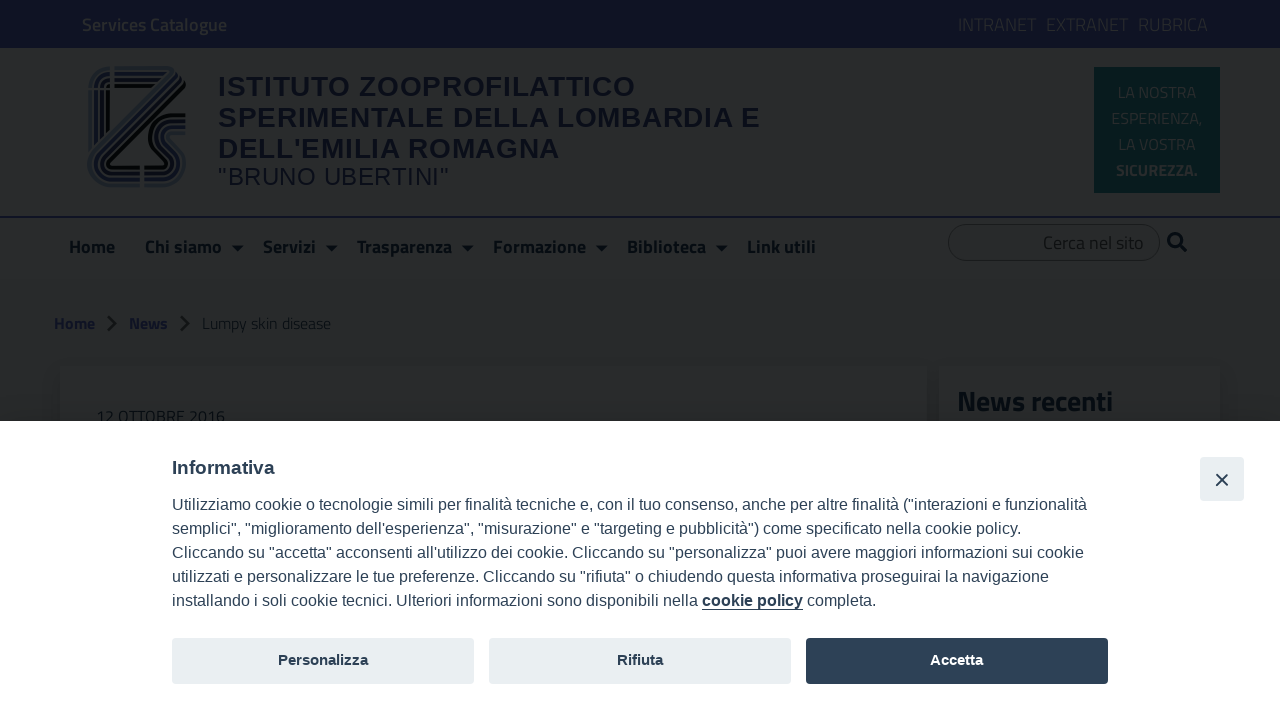

--- FILE ---
content_type: text/html; charset=UTF-8
request_url: https://www.izsler.it/2016/10/12/lumpy-skin-disease/
body_size: 15586
content:
<!doctype html>
<html lang="it-IT">
    <head>
        <meta charset="UTF-8">
        <meta name="viewport" content="width=device-width, initial-scale=1">
        <link rel="profile" href="https://gmpg.org/xfn/11">

        <title>Lumpy Skin Disease &#8211; Istituto Zooprofilattico Sperimentale della Lombardia e dell&#039;Emilia Romagna</title>
<meta name='robots' content='max-image-preview:large' />
<link rel="alternate" type="application/rss+xml" title="Istituto Zooprofilattico Sperimentale della Lombardia e dell&#039;Emilia Romagna &raquo; Feed" href="https://www.izsler.it/feed/" />
<link rel="alternate" type="application/rss+xml" title="Istituto Zooprofilattico Sperimentale della Lombardia e dell&#039;Emilia Romagna &raquo; Feed dei commenti" href="https://www.izsler.it/comments/feed/" />
<script type="text/javascript">
window._wpemojiSettings = {"baseUrl":"https:\/\/s.w.org\/images\/core\/emoji\/14.0.0\/72x72\/","ext":".png","svgUrl":"https:\/\/s.w.org\/images\/core\/emoji\/14.0.0\/svg\/","svgExt":".svg","source":{"concatemoji":"https:\/\/www.izsler.it\/wp-includes\/js\/wp-emoji-release.min.js?ver=eedf78d11736230c07ab46cd70dede50"}};
/*! This file is auto-generated */
!function(e,a,t){var n,r,o,i=a.createElement("canvas"),p=i.getContext&&i.getContext("2d");function s(e,t){p.clearRect(0,0,i.width,i.height),p.fillText(e,0,0);e=i.toDataURL();return p.clearRect(0,0,i.width,i.height),p.fillText(t,0,0),e===i.toDataURL()}function c(e){var t=a.createElement("script");t.src=e,t.defer=t.type="text/javascript",a.getElementsByTagName("head")[0].appendChild(t)}for(o=Array("flag","emoji"),t.supports={everything:!0,everythingExceptFlag:!0},r=0;r<o.length;r++)t.supports[o[r]]=function(e){if(p&&p.fillText)switch(p.textBaseline="top",p.font="600 32px Arial",e){case"flag":return s("\ud83c\udff3\ufe0f\u200d\u26a7\ufe0f","\ud83c\udff3\ufe0f\u200b\u26a7\ufe0f")?!1:!s("\ud83c\uddfa\ud83c\uddf3","\ud83c\uddfa\u200b\ud83c\uddf3")&&!s("\ud83c\udff4\udb40\udc67\udb40\udc62\udb40\udc65\udb40\udc6e\udb40\udc67\udb40\udc7f","\ud83c\udff4\u200b\udb40\udc67\u200b\udb40\udc62\u200b\udb40\udc65\u200b\udb40\udc6e\u200b\udb40\udc67\u200b\udb40\udc7f");case"emoji":return!s("\ud83e\udef1\ud83c\udffb\u200d\ud83e\udef2\ud83c\udfff","\ud83e\udef1\ud83c\udffb\u200b\ud83e\udef2\ud83c\udfff")}return!1}(o[r]),t.supports.everything=t.supports.everything&&t.supports[o[r]],"flag"!==o[r]&&(t.supports.everythingExceptFlag=t.supports.everythingExceptFlag&&t.supports[o[r]]);t.supports.everythingExceptFlag=t.supports.everythingExceptFlag&&!t.supports.flag,t.DOMReady=!1,t.readyCallback=function(){t.DOMReady=!0},t.supports.everything||(n=function(){t.readyCallback()},a.addEventListener?(a.addEventListener("DOMContentLoaded",n,!1),e.addEventListener("load",n,!1)):(e.attachEvent("onload",n),a.attachEvent("onreadystatechange",function(){"complete"===a.readyState&&t.readyCallback()})),(e=t.source||{}).concatemoji?c(e.concatemoji):e.wpemoji&&e.twemoji&&(c(e.twemoji),c(e.wpemoji)))}(window,document,window._wpemojiSettings);
</script>
<style type="text/css">
img.wp-smiley,
img.emoji {
	display: inline !important;
	border: none !important;
	box-shadow: none !important;
	height: 1em !important;
	width: 1em !important;
	margin: 0 0.07em !important;
	vertical-align: -0.1em !important;
	background: none !important;
	padding: 0 !important;
}
</style>
	<link rel='stylesheet' id='wp-block-library-css' href='https://www.izsler.it/wp-includes/css/dist/block-library/style.min.css?ver=eedf78d11736230c07ab46cd70dede50' type='text/css' media='all' />
<link rel='stylesheet' id='classic-theme-styles-css' href='https://www.izsler.it/wp-includes/css/classic-themes.min.css?ver=eedf78d11736230c07ab46cd70dede50' type='text/css' media='all' />
<style id='global-styles-inline-css' type='text/css'>
body{--wp--preset--color--black: #000000;--wp--preset--color--cyan-bluish-gray: #abb8c3;--wp--preset--color--white: #ffffff;--wp--preset--color--pale-pink: #f78da7;--wp--preset--color--vivid-red: #cf2e2e;--wp--preset--color--luminous-vivid-orange: #ff6900;--wp--preset--color--luminous-vivid-amber: #fcb900;--wp--preset--color--light-green-cyan: #7bdcb5;--wp--preset--color--vivid-green-cyan: #00d084;--wp--preset--color--pale-cyan-blue: #8ed1fc;--wp--preset--color--vivid-cyan-blue: #0693e3;--wp--preset--color--vivid-purple: #9b51e0;--wp--preset--gradient--vivid-cyan-blue-to-vivid-purple: linear-gradient(135deg,rgba(6,147,227,1) 0%,rgb(155,81,224) 100%);--wp--preset--gradient--light-green-cyan-to-vivid-green-cyan: linear-gradient(135deg,rgb(122,220,180) 0%,rgb(0,208,130) 100%);--wp--preset--gradient--luminous-vivid-amber-to-luminous-vivid-orange: linear-gradient(135deg,rgba(252,185,0,1) 0%,rgba(255,105,0,1) 100%);--wp--preset--gradient--luminous-vivid-orange-to-vivid-red: linear-gradient(135deg,rgba(255,105,0,1) 0%,rgb(207,46,46) 100%);--wp--preset--gradient--very-light-gray-to-cyan-bluish-gray: linear-gradient(135deg,rgb(238,238,238) 0%,rgb(169,184,195) 100%);--wp--preset--gradient--cool-to-warm-spectrum: linear-gradient(135deg,rgb(74,234,220) 0%,rgb(151,120,209) 20%,rgb(207,42,186) 40%,rgb(238,44,130) 60%,rgb(251,105,98) 80%,rgb(254,248,76) 100%);--wp--preset--gradient--blush-light-purple: linear-gradient(135deg,rgb(255,206,236) 0%,rgb(152,150,240) 100%);--wp--preset--gradient--blush-bordeaux: linear-gradient(135deg,rgb(254,205,165) 0%,rgb(254,45,45) 50%,rgb(107,0,62) 100%);--wp--preset--gradient--luminous-dusk: linear-gradient(135deg,rgb(255,203,112) 0%,rgb(199,81,192) 50%,rgb(65,88,208) 100%);--wp--preset--gradient--pale-ocean: linear-gradient(135deg,rgb(255,245,203) 0%,rgb(182,227,212) 50%,rgb(51,167,181) 100%);--wp--preset--gradient--electric-grass: linear-gradient(135deg,rgb(202,248,128) 0%,rgb(113,206,126) 100%);--wp--preset--gradient--midnight: linear-gradient(135deg,rgb(2,3,129) 0%,rgb(40,116,252) 100%);--wp--preset--duotone--dark-grayscale: url('#wp-duotone-dark-grayscale');--wp--preset--duotone--grayscale: url('#wp-duotone-grayscale');--wp--preset--duotone--purple-yellow: url('#wp-duotone-purple-yellow');--wp--preset--duotone--blue-red: url('#wp-duotone-blue-red');--wp--preset--duotone--midnight: url('#wp-duotone-midnight');--wp--preset--duotone--magenta-yellow: url('#wp-duotone-magenta-yellow');--wp--preset--duotone--purple-green: url('#wp-duotone-purple-green');--wp--preset--duotone--blue-orange: url('#wp-duotone-blue-orange');--wp--preset--font-size--small: 13px;--wp--preset--font-size--medium: 20px;--wp--preset--font-size--large: 36px;--wp--preset--font-size--x-large: 42px;--wp--preset--spacing--20: 0.44rem;--wp--preset--spacing--30: 0.67rem;--wp--preset--spacing--40: 1rem;--wp--preset--spacing--50: 1.5rem;--wp--preset--spacing--60: 2.25rem;--wp--preset--spacing--70: 3.38rem;--wp--preset--spacing--80: 5.06rem;--wp--preset--shadow--natural: 6px 6px 9px rgba(0, 0, 0, 0.2);--wp--preset--shadow--deep: 12px 12px 50px rgba(0, 0, 0, 0.4);--wp--preset--shadow--sharp: 6px 6px 0px rgba(0, 0, 0, 0.2);--wp--preset--shadow--outlined: 6px 6px 0px -3px rgba(255, 255, 255, 1), 6px 6px rgba(0, 0, 0, 1);--wp--preset--shadow--crisp: 6px 6px 0px rgba(0, 0, 0, 1);}:where(.is-layout-flex){gap: 0.5em;}body .is-layout-flow > .alignleft{float: left;margin-inline-start: 0;margin-inline-end: 2em;}body .is-layout-flow > .alignright{float: right;margin-inline-start: 2em;margin-inline-end: 0;}body .is-layout-flow > .aligncenter{margin-left: auto !important;margin-right: auto !important;}body .is-layout-constrained > .alignleft{float: left;margin-inline-start: 0;margin-inline-end: 2em;}body .is-layout-constrained > .alignright{float: right;margin-inline-start: 2em;margin-inline-end: 0;}body .is-layout-constrained > .aligncenter{margin-left: auto !important;margin-right: auto !important;}body .is-layout-constrained > :where(:not(.alignleft):not(.alignright):not(.alignfull)){max-width: var(--wp--style--global--content-size);margin-left: auto !important;margin-right: auto !important;}body .is-layout-constrained > .alignwide{max-width: var(--wp--style--global--wide-size);}body .is-layout-flex{display: flex;}body .is-layout-flex{flex-wrap: wrap;align-items: center;}body .is-layout-flex > *{margin: 0;}:where(.wp-block-columns.is-layout-flex){gap: 2em;}.has-black-color{color: var(--wp--preset--color--black) !important;}.has-cyan-bluish-gray-color{color: var(--wp--preset--color--cyan-bluish-gray) !important;}.has-white-color{color: var(--wp--preset--color--white) !important;}.has-pale-pink-color{color: var(--wp--preset--color--pale-pink) !important;}.has-vivid-red-color{color: var(--wp--preset--color--vivid-red) !important;}.has-luminous-vivid-orange-color{color: var(--wp--preset--color--luminous-vivid-orange) !important;}.has-luminous-vivid-amber-color{color: var(--wp--preset--color--luminous-vivid-amber) !important;}.has-light-green-cyan-color{color: var(--wp--preset--color--light-green-cyan) !important;}.has-vivid-green-cyan-color{color: var(--wp--preset--color--vivid-green-cyan) !important;}.has-pale-cyan-blue-color{color: var(--wp--preset--color--pale-cyan-blue) !important;}.has-vivid-cyan-blue-color{color: var(--wp--preset--color--vivid-cyan-blue) !important;}.has-vivid-purple-color{color: var(--wp--preset--color--vivid-purple) !important;}.has-black-background-color{background-color: var(--wp--preset--color--black) !important;}.has-cyan-bluish-gray-background-color{background-color: var(--wp--preset--color--cyan-bluish-gray) !important;}.has-white-background-color{background-color: var(--wp--preset--color--white) !important;}.has-pale-pink-background-color{background-color: var(--wp--preset--color--pale-pink) !important;}.has-vivid-red-background-color{background-color: var(--wp--preset--color--vivid-red) !important;}.has-luminous-vivid-orange-background-color{background-color: var(--wp--preset--color--luminous-vivid-orange) !important;}.has-luminous-vivid-amber-background-color{background-color: var(--wp--preset--color--luminous-vivid-amber) !important;}.has-light-green-cyan-background-color{background-color: var(--wp--preset--color--light-green-cyan) !important;}.has-vivid-green-cyan-background-color{background-color: var(--wp--preset--color--vivid-green-cyan) !important;}.has-pale-cyan-blue-background-color{background-color: var(--wp--preset--color--pale-cyan-blue) !important;}.has-vivid-cyan-blue-background-color{background-color: var(--wp--preset--color--vivid-cyan-blue) !important;}.has-vivid-purple-background-color{background-color: var(--wp--preset--color--vivid-purple) !important;}.has-black-border-color{border-color: var(--wp--preset--color--black) !important;}.has-cyan-bluish-gray-border-color{border-color: var(--wp--preset--color--cyan-bluish-gray) !important;}.has-white-border-color{border-color: var(--wp--preset--color--white) !important;}.has-pale-pink-border-color{border-color: var(--wp--preset--color--pale-pink) !important;}.has-vivid-red-border-color{border-color: var(--wp--preset--color--vivid-red) !important;}.has-luminous-vivid-orange-border-color{border-color: var(--wp--preset--color--luminous-vivid-orange) !important;}.has-luminous-vivid-amber-border-color{border-color: var(--wp--preset--color--luminous-vivid-amber) !important;}.has-light-green-cyan-border-color{border-color: var(--wp--preset--color--light-green-cyan) !important;}.has-vivid-green-cyan-border-color{border-color: var(--wp--preset--color--vivid-green-cyan) !important;}.has-pale-cyan-blue-border-color{border-color: var(--wp--preset--color--pale-cyan-blue) !important;}.has-vivid-cyan-blue-border-color{border-color: var(--wp--preset--color--vivid-cyan-blue) !important;}.has-vivid-purple-border-color{border-color: var(--wp--preset--color--vivid-purple) !important;}.has-vivid-cyan-blue-to-vivid-purple-gradient-background{background: var(--wp--preset--gradient--vivid-cyan-blue-to-vivid-purple) !important;}.has-light-green-cyan-to-vivid-green-cyan-gradient-background{background: var(--wp--preset--gradient--light-green-cyan-to-vivid-green-cyan) !important;}.has-luminous-vivid-amber-to-luminous-vivid-orange-gradient-background{background: var(--wp--preset--gradient--luminous-vivid-amber-to-luminous-vivid-orange) !important;}.has-luminous-vivid-orange-to-vivid-red-gradient-background{background: var(--wp--preset--gradient--luminous-vivid-orange-to-vivid-red) !important;}.has-very-light-gray-to-cyan-bluish-gray-gradient-background{background: var(--wp--preset--gradient--very-light-gray-to-cyan-bluish-gray) !important;}.has-cool-to-warm-spectrum-gradient-background{background: var(--wp--preset--gradient--cool-to-warm-spectrum) !important;}.has-blush-light-purple-gradient-background{background: var(--wp--preset--gradient--blush-light-purple) !important;}.has-blush-bordeaux-gradient-background{background: var(--wp--preset--gradient--blush-bordeaux) !important;}.has-luminous-dusk-gradient-background{background: var(--wp--preset--gradient--luminous-dusk) !important;}.has-pale-ocean-gradient-background{background: var(--wp--preset--gradient--pale-ocean) !important;}.has-electric-grass-gradient-background{background: var(--wp--preset--gradient--electric-grass) !important;}.has-midnight-gradient-background{background: var(--wp--preset--gradient--midnight) !important;}.has-small-font-size{font-size: var(--wp--preset--font-size--small) !important;}.has-medium-font-size{font-size: var(--wp--preset--font-size--medium) !important;}.has-large-font-size{font-size: var(--wp--preset--font-size--large) !important;}.has-x-large-font-size{font-size: var(--wp--preset--font-size--x-large) !important;}
.wp-block-navigation a:where(:not(.wp-element-button)){color: inherit;}
:where(.wp-block-columns.is-layout-flex){gap: 2em;}
.wp-block-pullquote{font-size: 1.5em;line-height: 1.6;}
</style>
<link rel='stylesheet' id='wpba_front_end_styles-css' href='https://www.izsler.it/wp-content/plugins/wp-better-attachments/assets/css/wpba-frontend.css?ver=1.3.28' type='text/css' media='all' />
<link rel='stylesheet' id='ccchildpagescss-css' href='https://www.izsler.it/wp-content/plugins/cc-child-pages/includes/css/styles.css?ver=1.43' type='text/css' media='all' />
<!--[if lt IE 8]>
<link rel='stylesheet' id='ccchildpagesiecss-css' href='https://www.izsler.it/wp-content/plugins/cc-child-pages/includes/css/styles.ie.css?ver=1.43' type='text/css' media='all' />
<![endif]-->
<link rel='stylesheet' id='foobox-free-min-css' href='https://www.izsler.it/wp-content/plugins/foobox-image-lightbox/free/css/foobox.free.min.css?ver=2.7.35' type='text/css' media='all' />
<link rel='stylesheet' id='iandu-cookieconsent-css' href='https://www.izsler.it/wp-content/plugins/iandu-cookieconsent/public/css/iandu-cookieconsent-public.css?ver=1.3.0' type='text/css' media='all' />
<link rel='stylesheet' id='searchandfilter-css' href='https://www.izsler.it/wp-content/plugins/search-filter/style.css?ver=1' type='text/css' media='all' />
<link rel='stylesheet' id='tablepress-columnfilterwidgets-css-css' href='https://www.izsler.it/wp-content/plugins/tablepress-datatables-column-filter-widgets/css/ColumnFilterWidgets.min.css?ver=1.2' type='text/css' media='all' />
<link rel='stylesheet' id='lineawesome-icon-min-css' href='https://www.izsler.it/wp-content/themes/seed-agid/lib/bootstrap-italia/css/line-awesome.min.css?ver=eedf78d11736230c07ab46cd70dede50' type='text/css' media='all' />
<link rel='stylesheet' id='bootstrap-italia-min-css' href='https://www.izsler.it/wp-content/themes/seed-agid/lib/bootstrap-italia/css/bootstrap-italia.min.css?ver=eedf78d11736230c07ab46cd70dede50' type='text/css' media='all' />
<link rel='stylesheet' id='bootstrap-italia-map-css' href='https://www.izsler.it/wp-content/themes/seed-agid/lib/bootstrap-italia/css/bootstrap-italia.min.css.map?ver=eedf78d11736230c07ab46cd70dede50' type='text/css' media='all' />
<link rel='stylesheet' id='bootstrap-italia-icon-font-css' href='https://www.izsler.it/wp-content/themes/seed-agid/lib/bootstrap-italia/css/italia-icon-font.css?ver=eedf78d11736230c07ab46cd70dede50' type='text/css' media='all' />
<link rel='stylesheet' id='seed-agid-style-css' href='https://www.izsler.it/wp-content/themes/seed-agid/style.css?ver=eedf78d11736230c07ab46cd70dede50' type='text/css' media='all' />
<link rel='stylesheet' id='tablepress-default-css' href='https://www.izsler.it/wp-content/uploads/sites/2/tablepress-combined.min.css?ver=11' type='text/css' media='all' />
<link rel='stylesheet' id='tablepress-responsive-tables-css' href='https://www.izsler.it/wp-content/plugins/tablepress-responsive-tables/css/tablepress-responsive.min.css?ver=1.8' type='text/css' media='all' />
<link rel='stylesheet' id='seed-izsler-style-css' href='https://www.izsler.it/wp-content/plugins/seed-izsler/assets/styles/style.css?ver=1.3' type='text/css' media='all' />
<script type='text/javascript' src='https://www.izsler.it/wp-content/plugins/jquery-manager/assets/js/jquery-3.5.1.min.js' id='jquery-core-js'></script>
<script type='text/javascript' id='jquery-core-js-after'>
$ = jQuery;
</script>
<script type='text/javascript' src='https://www.izsler.it/wp-content/plugins/jquery-manager/assets/js/jquery-migrate-3.3.0.min.js' id='jquery-migrate-js'></script>
<script type='text/javascript' src='https://www.izsler.it/wp-content/themes/seed-agid/lib/popper/popper.min.js?ver=eedf78d11736230c07ab46cd70dede50' id='popperjs-js'></script>
<script type='text/javascript' src='https://www.izsler.it/wp-content/themes/seed-agid/lib/bootstrap-italia/js/bootstrap-italia.min.js?ver=eedf78d11736230c07ab46cd70dede50' id='bootstrap-italia-min-js'></script>
<script type='text/javascript' src='https://www.izsler.it/wp-content/plugins/seed-izsler/assets/js/frontend.js?ver=eedf78d11736230c07ab46cd70dede50' id='seed-agid-frontend-js'></script>
<script type='text/javascript' id='foobox-free-min-js-before'>
/* Run FooBox FREE (v2.7.35) */
var FOOBOX = window.FOOBOX = {
	ready: true,
	disableOthers: false,
	o: {wordpress: { enabled: true }, hideScrollbars:false, closeOnOverlayClick:false, showCount:false, captions: { dataTitle: ["captionTitle","title"], dataDesc: ["captionDesc","description"] }, rel: '', excludes:'.fbx-link,.nofoobox,.nolightbox,a[href*="pinterest.com/pin/create/button/"]', affiliate : { enabled: false }, error: "Could not load the item"},
	selectors: [
		".gallery", ".wp-block-gallery", ".foobox"
	],
	pre: function( $ ){
		// Custom JavaScript (Pre)
		
	},
	post: function( $ ){
		// Custom JavaScript (Post)
		
		// Custom Captions Code
		
	},
	custom: function( $ ){
		// Custom Extra JS
		
	}
};
</script>
<script type='text/javascript' src='https://www.izsler.it/wp-content/plugins/foobox-image-lightbox/free/js/foobox.free.min.js?ver=2.7.35' id='foobox-free-min-js'></script>
<link rel="https://api.w.org/" href="https://www.izsler.it/wp-json/" /><link rel="alternate" type="application/json" href="https://www.izsler.it/wp-json/wp/v2/posts/7689" /><link rel="EditURI" type="application/rsd+xml" title="RSD" href="https://www.izsler.it/xmlrpc.php?rsd" />
<link rel="wlwmanifest" type="application/wlwmanifest+xml" href="https://www.izsler.it/wp-includes/wlwmanifest.xml" />

<link rel="canonical" href="https://www.izsler.it/2016/10/12/lumpy-skin-disease/" />
<link rel='shortlink' href='https://www.izsler.it/?p=7689' />
<link rel="alternate" type="application/json+oembed" href="https://www.izsler.it/wp-json/oembed/1.0/embed?url=https%3A%2F%2Fwww.izsler.it%2F2016%2F10%2F12%2Flumpy-skin-disease%2F" />
<link rel="alternate" type="text/xml+oembed" href="https://www.izsler.it/wp-json/oembed/1.0/embed?url=https%3A%2F%2Fwww.izsler.it%2F2016%2F10%2F12%2Flumpy-skin-disease%2F&#038;format=xml" />
<link rel="icon" href="https://www.izsler.it/wp-content/uploads/sites/2/2019/10/logo-4.jpg" sizes="32x32" />
<link rel="icon" href="https://www.izsler.it/wp-content/uploads/sites/2/2019/10/logo-4.jpg" sizes="192x192" />
<link rel="apple-touch-icon" href="https://www.izsler.it/wp-content/uploads/sites/2/2019/10/logo-4.jpg" />
<meta name="msapplication-TileImage" content="https://www.izsler.it/wp-content/uploads/sites/2/2019/10/logo-4.jpg" />
		<style type="text/css" id="wp-custom-css">
			/*@import url('https://fonts.googleapis.com/css?family=Lato|Staatliches');*/

            @font-face {
              font-family: 'Lato';
              font-style: normal;
              font-weight: 400;
              src: url(/wp-content/plugins/seed-izsler/assets/styles/fonts/S6uyw4BMUTPHjxAwXiWtFCfQ7A.woff2) format('woff2');
              unicode-range: U+0100-024F, U+0259, U+1E00-1EFF, U+2020, U+20A0-20AB, U+20AD-20CF, U+2113, U+2C60-2C7F, U+A720-A7FF;
            }
            /* latin */
            @font-face {
              font-family: 'Lato';
              font-style: normal;
              font-weight: 400;
              src: url(/wp-content/plugins/seed-izsler/assets/styles/fonts/S6uyw4BMUTPHjx4wXiWtFCc.woff2) format('woff2');
              unicode-range: U+0000-00FF, U+0131, U+0152-0153, U+02BB-02BC, U+02C6, U+02DA, U+02DC, U+2000-206F, U+2074, U+20AC, U+2122, U+2191, U+2193, U+2212, U+2215, U+FEFF, U+FFFD;
            }
            /* latin-ext */
            @font-face {
              font-family: 'Staatliches';
              font-style: normal;
              font-weight: 400;
              src: url(/wp-content/plugins/seed-izsler/assets/styles/fonts/HI_OiY8KO6hCsQSoAPmtMYeVvpCfOMPTjMY.woff2) format('woff2');
              unicode-range: U+0100-024F, U+0259, U+1E00-1EFF, U+2020, U+20A0-20AB, U+20AD-20CF, U+2113, U+2C60-2C7F, U+A720-A7FF;
            }
            /* latin */
            @font-face {
              font-family: 'Staatliches';
              font-style: normal;
              font-weight: 400;
              src: url(/wp-content/plugins/seed-izsler/assets/styles/fonts/HI_OiY8KO6hCsQSoAPmtMYebvpCfOMPT.woff2) format('woff2');
              unicode-range: U+0000-00FF, U+0131, U+0152-0153, U+02BB-02BC, U+02C6, U+02DA, U+02DC, U+2000-206F, U+2074, U+20AC, U+2122, U+2191, U+2193, U+2212, U+2215, U+FEFF, U+FFFD;
            }    

		#map {width:624.96558px; height:842.64532px;}
		svg {width:100%; height:100%;}
		#_1 {cursor: pointer; fill: #fff; stroke: #5c5c5c; }
		#_1:hover {fill: #5c5c5c;}
		.gray {border: 2px solid #5c5c5c;  border-top-left-radius:2rem;  padding:1rem; }
		.gray:before {top: 20px; right: -20px; content: ""; width: 0; height: 0; border-top: 20px solid transparent; border-bottom: 20px solid transparent; border-left: 20px solid #5c5c5c; position: absolute;}
		.gray b {color:#5c5c5c;}
		.gray .show_testospan span {border-bottom:1px dotted #5c5c5c;}
		#_2 {cursor: pointer; fill: #fff; stroke: #cba52c; }
		#_2:hover {fill: #cba52c;}
		#_2a {cursor: pointer; fill: #fff; stroke: #cba52c; }
		#_2a:hover {fill: #cba52c;}
		#_2b {cursor: pointer; fill: #fff; stroke: #cba52c; }
		#_2b:hover {fill: #cba52c;}
		.yellow {border: 2px solid #cba52c;  border-top-left-radius:2rem;  padding:1rem; }
		.yellow:before {top: 20px; right: -20px; content: ""; width: 0; height: 0; border-top: 20px solid transparent; border-bottom: 20px solid transparent; border-left: 20px solid #cba52c; position: absolute;}
		.yellow b {color:#cba52c;}
		.yellow .show_testospan span {border-bottom:1px dotted #cba52c;}		
		#_3 {cursor: pointer; fill: #fff; stroke: #806aaf; }
		#_3:hover {fill: #806aaf;}
		.violet {border: 2px solid #806aaf;  border-top-left-radius:2rem;  padding:1rem; }
		.violet:before {top: 20px; right: -20px; content: ""; width: 0; height: 0; border-top: 20px solid transparent; border-bottom: 20px solid transparent; border-left: 20px solid #806aaf; position: absolute;}
		.violet b {color:#806aaf;}
		.violet .show_testospan span {border-bottom:1px dotted #806aaf;}
		#_4a {cursor: pointer; fill: #fff; stroke: #69bd45; }
		#_4a:hover {fill: #69bd45;}
		#_4b {cursor: pointer; fill: #fff; stroke: #69bd45; }
		#_4b:hover {fill: #69bd45;}
		.green {border: 2px solid #69bd45;  border-top-left-radius:2rem;  padding:1rem; }
		.green:before {top: 20px; right: -20px; content: ""; width: 0; height: 0; border-top: 20px solid transparent; border-bottom: 20px solid transparent; border-left: 20px solid #69bd45; position: absolute;}
		.green b {color:#69bd45;}
		.green .show_testospan span {border-bottom:1px dotted #69bd45;}
		#_5 {cursor: pointer; fill: #fff; stroke: #b4e3f4; }
		#_5:hover {fill: #b4e3f4;}
		.azz {border: 2px solid #b4e3f4;  border-top-left-radius:2rem;  padding:1rem; }
		.azz:before {top: 20px; right: -20px; content: ""; width: 0; height: 0; border-top: 20px solid transparent; border-bottom: 20px solid transparent; border-left: 20px solid #b4e3f4; position: absolute;}
		.azz b {color:#b4e3f4;}
		.azz .show_testospan span {border-bottom:1px dotted #b4e3f4;}
		#_6a {cursor: pointer; fill: #fff; stroke: #f26621; }
		#_6a:hover {fill: #f26621;}
		#_6b {cursor: pointer; fill: #fff; stroke: #f26621; }
		#_6b:hover {fill: #f26621;}
		.orange {border: 2px solid #f26621;  border-top-left-radius:2rem;  padding:1rem; }
		.orange:before {top: 20px; right: -20px; content: ""; width: 0; height: 0; border-top: 20px solid transparent; border-bottom: 20px solid transparent; border-left: 20px solid #f26621; position: absolute;}
		.orange b {color:#f26621;}
		.orange .show_testospan span {border-bottom:1px dotted #f26621;}
		#_7 {cursor: pointer; fill: #fff; stroke: #c9ab2d; }
		#_7:hover {fill: #c9ab2d;}
		.giallo2 {border: 2px solid #c9ab2d;  border-top-left-radius:2rem;  padding:1rem; }
		.giallo2:before {top: 20px; right: -20px; content: ""; width: 0; height: 0; border-top: 20px solid transparent; border-bottom: 20px solid transparent; border-left: 20px solid #c9ab2d; position: absolute;}
		.giallo2 b {color:#c9ab2d;}
		.giallo2 .show_testospan span {border-bottom:1px dotted #c9ab2d;}
		#_8 {cursor: pointer; fill: #fff; stroke: #4fbc8a; }
		#_8:hover {fill: #4fbc8a;}
		.mare {border: 2px solid #4fbc8a;  border-top-left-radius:2rem;  padding:1rem; }
		.mare:before {top: 20px; right: -20px; content: ""; width: 0; height: 0; border-top: 20px solid transparent; border-bottom: 20px solid transparent; border-left: 20px solid #4fbc8a; position: absolute;}
		.mare b {color:#4fbc8a;}
		.mare .show_testospan span {border-bottom:1px dotted #4fbc8a;}
		#_9 {cursor: pointer; fill: #fff; stroke: #ed2b2a; }
		#_9:hover {fill: #ed2b2a;}
		.red {border: 2px solid #ed2b2a;  border-top-left-radius:2rem;  padding:1rem; }
		.red:before {top: 20px; right: -20px; content: ""; width: 0; height: 0; border-top: 20px solid transparent; border-bottom: 20px solid transparent; border-left: 20px solid #ed2b2a; position: absolute;}
		.red b {color:#ed2b2a;}
		.red .show_testospan span {border-bottom:1px dotted #ed2b2aa;}
		#_10 {cursor: pointer; fill: #fff; stroke: #0099cc; }
		#_10:hover {fill: #0099cc;}
		.azz2 {border: 2px solid #0099cc;  border-top-left-radius:2rem;  padding:1rem; }
		.azz2:before {top: 20px; right: -20px; content: ""; width: 0; height: 0; border-top: 20px solid transparent; border-bottom: 20px solid transparent; border-left: 20px solid #0099cc; position: absolute;}
		.azz2 b {color:#0099cc;}
		#_11 {cursor: pointer; fill: #fff; stroke: #fdd301; }
		#_11:hover {fill: #fdd301;}
		.giallo3 {border: 2px solid #fdd301;  border-top-left-radius:2rem;  padding:1rem; }
		.giallo3:before {top: 20px; right: -20px; content: ""; width: 0; height: 0; border-top: 20px solid transparent; border-bottom: 20px solid transparent; border-left: 20px solid #fdd301; position: absolute;}
		.giallo3 b {color:#fdd301;}
		.giallo3 .show_testospan span {border-bottom:1px dotted #fdd301;}
		#_12 {cursor: pointer; fill: #fff; stroke: #278408; }
		#_12:hover {fill: #278408;}
		.verde {border: 2px solid #278408;  border-top-left-radius:2rem;  padding:1rem; }
		.verde:before {top: 20px; right: -20px; content: ""; width: 0; height: 0; border-top: 20px solid transparent; border-bottom: 20px solid transparent; border-left: 20px solid #278408; position: absolute;}
		.verde b {color:#278408;}
		.verde .show_testospan span {border-bottom:1px dotted #278408;}
		#_13a {cursor: pointer; fill: #fff; stroke: #811d99; }
		#_13a:hover {fill: #811d99;}
		#_13b {cursor: pointer; fill: #fff; stroke: #811d99; }
		#_13b:hover {fill: #811d99;}
		.viola {border: 2px solid #811d99;  border-top-left-radius:2rem;  padding:1rem; }
		.viola:before {top: 20px; right: -20px; content: ""; width: 0; height: 0; border-top: 20px solid transparent; border-bottom: 20px solid transparent; border-left: 20px solid #811d99; position: absolute;}
		.viola b {color:#811d99;}
		.viola .show_testospan span {border-bottom:1px dotted #811d99;}
		#_14 {cursor: pointer; fill: #fff; stroke: #b0499b; }
		#_14:hover {fill: #b0499b;}
		#_14a {cursor: pointer; fill: #fff; stroke: #b0499b; }
		#_14a:hover {fill: #b0499b;}
		.purple {border: 2px solid #b0499b;  border-top-left-radius:2rem;  padding:1rem; }
		.purple:before {top: 20px; right: -20px; content: ""; width: 0; height: 0; border-top: 20px solid transparent; border-bottom: 20px solid transparent; border-left: 20px solid #b0499b; position: absolute;}
		.purple b {color:#b0499b;}
		.purple .show_testospan span {border-bottom:1px dotted #b0499b;}
		#_15 {cursor: pointer; fill: #fff; stroke: #2b2e81; }
		#_15:hover {fill: #2b2e81;}
		.blue {border: 2px solid #2b2e81;  border-top-left-radius:2rem;  padding:1rem; }
		.blue:before {top: 20px; right: -20px; content: ""; width: 0; height: 0; border-top: 20px solid transparent; border-bottom: 20px solid transparent; border-left: 20px solid #2b2e81; position: absolute;}
		.blue b {color:#2b2e81;}
		.blue .show_testospan span {border-bottom:1px dotted #2b2e81;}
		#_16a {cursor: pointer; fill: #fff; stroke: #e1e31a; }
		#_16a:hover {fill: #e1e31a;}
		#_16b {cursor: pointer; fill: #fff; stroke: #e1e31a; }
		#_16b:hover {fill: #e1e31a;}
		#_16c {cursor: pointer; fill: #fff; stroke: #e1e31a; }
		#_16c:hover {fill: #e1e31a;}
		.giallo {border: 2px solid #e1e31a; border-top-left-radius:2rem;  padding:1rem; }
		.giallo:before {top: 20px; right: -20px; content: ""; width: 0; height: 0; border-top: 20px solid transparent; border-bottom: 20px solid transparent; border-left: 20px solid #e1e31a; position: absolute;}
		.giallo b {color:#e1e31a;}
		.giallo .show_testospan span {border-bottom:1px dotted #e1e31a;}
		#_17a {cursor: pointer; fill: #fff; stroke: #0c8040; }
		#_17a:hover {fill: #0c8040;}
		#_17b {cursor: pointer; fill: #fff; stroke: #0c8040; }
		#_17b:hover {fill: #0c8040;}
		#_17c {cursor: pointer; fill: #fff; stroke: #0c8040; }
		#_17c:hover {fill: #0c8040;}
		.verde2 {border: 2px solid #0c8040;  border-top-left-radius:2rem;  padding:1rem; }
		.verde2:before {top: 20px; right: -20px; content: ""; width: 0; height: 0; border-top: 20px solid transparent; border-bottom: 20px solid transparent; border-left: 20px solid #0c8040; position: absolute;}
		.verde2 b {color:#0c8040;}
		.verde2 .show_testospan span {border-bottom:1px dotted #0c8040;}
		#_18 {cursor: pointer; fill: #fff; stroke: #43439b; }
		#_18:hover {fill: #43439b;}
		.violet {border: 2px solid #43439b;  border-top-left-radius:2rem;  padding:1rem; }
		.violet:before {top: 20px; right: -20px; content: ""; width: 0; height: 0; border-top: 20px solid transparent; border-bottom: 20px solid transparent; border-left: 20px solid #43439b; position: absolute;}
		.violet b {color:#43439b;}
		.violet .show_testospan span {border-bottom:1px dotted #43439b;}
		#_19 {cursor: pointer; fill: #fff; stroke: #464646; }
		#_19:hover {fill: #464646;}
		.gray2 {border: 2px solid #464646;  border-top-left-radius:2rem;  padding:1rem; }
		.gray2:before {top: 20px; right: -20px; content: ""; width: 0; height: 0; border-top: 20px solid transparent; border-bottom: 20px solid transparent; border-left: 20px solid #464646; position: absolute;}
		.gray2 b {color:#464646;}
		.gray2 .show_testospan span {border-bottom:1px dotted #464646;}
		#textcolor {font-family: 'Lato', sans-serif; line-height:1.3rem; font-size: 0.8rem;}
		#legend {visibility: hidden; position: absolute; margin-top:2rem; width: 250px; color:#000; background: rgba(255, 255, 255, 0.7);}
		#legend a {float:right; margin-top: 10px; margin-right: 11px; font-family: 'Staatliches', cursive; color:#000; text-decoration: none; border: 1px dotted gray; padding-left: 0.25rem; padding-right: 0.25rem;}
		#legend a:hover {color:#666; border:1px solid #fff;}
		#legend i {/*font-style:normal;*/ font-size:0.8rem; color:#666; width:100%; display: table;}
		#legend b {width:100%; font-size:2rem; display:block; /*font-family: 'Staatliches', cursive;*/ margin-bottom:0.5rem; text-transform: uppercase;}
		.pippo {display:none;}
		.pippo span {width:100%; display:table;}
		.pippo span br {margin-bottom: 0.3rem;}
		.show_testospan {display:block !important;}
		.lamarmora {border:1px solid #c9c8c8; font-family: 'Staatliches', cursive; text-transform: uppercase; font-size: 0.7rem; padding: 0.3rem; max-width: 120px; color: #555; margin-left: 400px; text-align:center; letter-spacing:0.1rem;}
		.ingresso {border:1px solid #c9c8c8; font-family: 'Staatliches', cursive; text-transform: uppercase; font-size: 0.7rem; padding: 0.3rem; max-width: 120px; margin-top: -248px; color: #555; margin-left: 400px; text-align:center; letter-spacing:0.1rem;}
		.ingresso:before {content:"\2191"; font-family:arial; font-size: 2rem; margin-top: -42px; display: block;}
		.ingresso b {color:#2b2e81;}
		.via_bianchi {border:1px solid #c9c8c8; font-family: 'Staatliches', cursive; text-transform: uppercase; font-size: 0.7rem; padding: 0.3rem; max-width: 85px; margin-top: 25px; color: #555; margin-left: 350px; letter-spacing:0.1rem;}
		.via_cremona {border:1px solid #c9c8c8; font-family: 'Staatliches', cursive; text-transform: uppercase; font-size: 0.7rem; padding: 0.3rem; max-width: 102px; margin-top: 100px; color: #555; margin-left: 45px; letter-spacing:0.1rem;}

		.slideInLeft {
  -webkit-animation-name: slideInLeft;
  animation-name: slideInLeft;
  -webkit-animation-duration: 1s;
  animation-duration: 1s;
  -webkit-animation-fill-mode: both;
  animation-fill-mode: both;
  }
  @-webkit-keyframes slideInLeft {
  0% {
  -webkit-transform: translateX(-100%);
  transform: translateX(-100%);
  visibility: visible;
  }
  100% {
  -webkit-transform: translateX(0);
  transform: translateX(0);
  }
  }
  @keyframes slideInLeft {
  0% {
  -webkit-transform: translateX(-100%);
  transform: translateX(-100%);
  visibility: visible;
  }
  100% {
  -webkit-transform: translateX(0);
  transform: translateX(0);
  }
  } 

.slideOutLeft {
  -webkit-animation-name: slideOutLeft;
  animation-name: slideOutLeft;
  -webkit-animation-duration: 1s;
  animation-duration: 1s;
  -webkit-animation-fill-mode: both;
  animation-fill-mode: both;
  }
  @-webkit-keyframes slideOutLeft {
  0% {
  -webkit-transform: translateX(0);
  transform: translateX(0);
  }
  100% {
  visibility: hidden;
  -webkit-transform: translateX(-100%);
  transform: translateX(-100%);
  }
  }
  @keyframes slideOutLeft {
  0% {
  -webkit-transform: translateX(0);
  transform: translateX(0);
  }
  100% {
  visibility: hidden;
  -webkit-transform: translateX(-100%);
  transform: translateX(-100%);
  }
  }

.bottone{background-color: #61C9FF; border-color:#61C9FF; color:#16314E; padding: 15px; text-align: center; display: inline-block; margin-bottom:20px;}
.buttonforesteria{display: inline-block;
background-color: #6AABC9;
padding: 10px;
color:#16314E;
font-size: 18px;
border-radius: 4px;}

.nf-element{color: #435a70 !important; }
.nf-element[type=button] {color: #fff !important; }		</style>
		    </head>

    <body class="post-template-default single single-post postid-7689 single-format-standard wp-custom-logo content-boxed">
        <div id="wrapper" class="site">
            <header id="header" class="site-header" role="banner">
                <div class="it-header-wrapper">
                    <div class="it-header-slim-wrapper">
                        <div class="container">
                            <div class="row">
                                <div class="col-12">
                                    <div class="it-header-slim-wrapper-content">
                                        <div class="header-slim-left-zone"><label for="show-menu-lingua" class="show-menu-lingua">&#8942;</label><input type="checkbox" id="show-menu-lingua" role="button"><ul id="menu-lingue" class="nav float-right"><li id="menu-item-685367" class="menu-item menu-item-type-custom menu-item-object-custom menu-item-685367"><a target="_blank" rel="noopener" href="https://www.izsler.it/wp-content/uploads/sites/2/2025/10/Brochure-IZSLER.pdf">Services Catalogue</a></li>
</ul></div>                                        <div class="header-slim-right-zone"><ul id="menu-secondary" class="list-group list-group-horizontal float-right"><li id="menu-item-45" class="menu-item menu-item-type-custom menu-item-object-custom menu-item-45"><a href="https://intranet.izsler.it/">INTRANET</a></li>
<li id="menu-item-46" class="menu-item menu-item-type-custom menu-item-object-custom menu-item-46"><a href="https://extranet.izsler.it/">EXTRANET</a></li>
<li id="menu-item-47" class="menu-item menu-item-type-custom menu-item-object-custom menu-item-47"><a href="http://www.izsler.it/rubrica/">RUBRICA</a></li>
</ul></div>                                    </div>
                                </div>
                            </div>
                        </div>
                    </div>
                    <div class="it-nav-wrapper">
                        <div class="it-header-center-wrapper">
                            <div class="container">
                                <div class="row">
                                    <div class="col-lg-8 col-xs-12">
                                        <div class="it-header-center-content-wrapper">
                                            <div class="it-brand-wrapper">
                                                <a href="https://www.izsler.it/" title="Istituto Zooprofilattico Sperimentale della Lombardia e dell&#039;Emilia Romagna" rel="home">
                                                    <img class="icon" src="https://www.izsler.it/wp-content/uploads/sites/2/2020/12/cropped-custom-logo.png" alt="Istituto Zooprofilattico Sperimentale della Lombardia e dell&#039;Emilia Romagna">                                                    <div class="it-brand-text">
                                                        <span class="h2 no_toc text-uppercase">Istituto Zooprofilattico Sperimentale della Lombardia e dell&#039;Emilia Romagna</span>
                                                        <span class="h3 no_toc d-block text-uppercase">&quot;Bruno Ubertini&quot;</span>
                                                    </div>
                                                </a>
                                            </div>
                                        </div>
                                    </div>
                                    <div class="col-lg-4 d-none d-lg-flex box-motto">
<div id="media_image-3" class="col-lg widget-container widget-motto widget_media_image"><img width="126" height="126" src="https://www.izsler.it/wp-content/uploads/sites/2/2019/10/claim.png" class="image wp-image-8093  attachment-full size-full" alt="" decoding="async" loading="lazy" style="max-width: 100%; height: auto;" /></div>                                    </div>
                                </div>
                            </div>
                        </div>

                        <div class="it-header-navbar-wrapper">
                            <nav class="menu-main" aria-label="Main navigation">
                                <div class="container">
                                    <div class="row">
                                        <div class="col-lg-9 col-xs-12 menu-wrapper" style="position: relative;">
                                            <div class="mobile-menu">
                                                <label for="show-menu-main" class="show-menu-main">Menu</label>
                                                <input type="checkbox" id="show-menu-main" role="button">
                                                <ul id="menu-main_menu" class="nav mega-menu"><li id="menu-item-49" class="menu-item menu-item-type-post_type menu-item-object-page menu-item-home menu-item-49"><a href="https://www.izsler.it/">Home</a></li>
<li id="menu-item-48" class="menu-item menu-item-type-custom menu-item-object-custom menu-item-has-children menu-item-48"><a href="#">Chi siamo</a>
<ul class="sub-menu">
	<li id="menu-item-11960" class="menu-item menu-item-type-post_type menu-item-object-page menu-item-has-children menu-item-11960"><a href="https://www.izsler.it/chi-siamo/listituto/">L’Istituto</a>
	<ul class="sub-menu">
		<li id="menu-item-64" class="menu-item menu-item-type-post_type menu-item-object-page menu-item-64"><a href="https://www.izsler.it/chi-siamo/listituto/mandato-istituzionale-e-mission/">Mandato istituzionale e Mission</a></li>
		<li id="menu-item-11547" class="menu-item menu-item-type-post_type menu-item-object-page menu-item-11547"><a href="https://www.izsler.it/chi-siamo/listituto/vision/">Vision</a></li>
		<li id="menu-item-67" class="menu-item menu-item-type-post_type menu-item-object-page menu-item-67"><a href="https://www.izsler.it/chi-siamo/listituto/la-storia/">La Storia</a></li>
		<li id="menu-item-8085" class="menu-item menu-item-type-custom menu-item-object-custom menu-item-8085"><a href="https://www.izsler.it/dove-siamo/">Dove siamo</a></li>
		<li id="menu-item-29657" class="menu-item menu-item-type-post_type menu-item-object-page menu-item-29657"><a href="https://www.izsler.it/chi-siamo/video/">Video</a></li>
	</ul>
</li>
	<li id="menu-item-11963" class="menu-item menu-item-type-post_type menu-item-object-page menu-item-has-children menu-item-11963"><a href="https://www.izsler.it/chi-siamo/come-siamo-organizzati/">Come siamo organizzati</a>
	<ul class="sub-menu">
		<li id="menu-item-10888" class="menu-item menu-item-type-post_type menu-item-object-page menu-item-10888"><a href="https://www.izsler.it/chi-siamo/come-siamo-organizzati/assetto-istituzionale-e-organizzativo/">Assetto istituzionale e organizzativo</a></li>
		<li id="menu-item-11213" class="menu-item menu-item-type-post_type menu-item-object-page menu-item-11213"><a href="https://www.izsler.it/chi-siamo/come-siamo-organizzati/consiglio-di-amministrazione/">Consiglio di Amministrazione</a></li>
		<li id="menu-item-11219" class="menu-item menu-item-type-post_type menu-item-object-page menu-item-11219"><a href="https://www.izsler.it/chi-siamo/come-siamo-organizzati/collegio-dei-revisori-dei-conti/">Collegio dei Revisori dei Conti</a></li>
		<li id="menu-item-11218" class="menu-item menu-item-type-post_type menu-item-object-page menu-item-11218"><a href="https://www.izsler.it/chi-siamo/come-siamo-organizzati/nucleo-di-valutazione-delle-prestazioni/">Nucleo di Valutazione delle Prestazioni</a></li>
		<li id="menu-item-10893" class="menu-item menu-item-type-post_type menu-item-object-page menu-item-10893"><a href="https://www.izsler.it/chi-siamo/come-siamo-organizzati/comitato-tecnico-scientifico/">Comitato Tecnico Scientifico</a></li>
		<li id="menu-item-11230" class="menu-item menu-item-type-post_type menu-item-object-page menu-item-11230"><a href="https://www.izsler.it/chi-siamo/come-siamo-organizzati/il-comitato-etico-per-la-sperimentazione-animale/">Il Comitato Etico</a></li>
		<li id="menu-item-11229" class="menu-item menu-item-type-post_type menu-item-object-page menu-item-11229"><a href="https://www.izsler.it/chi-siamo/come-siamo-organizzati/comitato-unico-di-garanzia-cose-il-c-u-g/">Comitato Unico di Garanzia</a></li>
		<li id="menu-item-11243" class="menu-item menu-item-type-post_type menu-item-object-page menu-item-11243"><a href="https://www.izsler.it/chi-siamo/come-siamo-organizzati/normativa/">Normativa</a></li>
		<li id="menu-item-11246" class="menu-item menu-item-type-post_type menu-item-object-page menu-item-11246"><a href="https://www.izsler.it/chi-siamo/come-siamo-organizzati/regolamenti-interni/">Regolamenti interni</a></li>
	</ul>
</li>
	<li id="menu-item-11259" class="menu-item menu-item-type-post_type menu-item-object-page menu-item-has-children menu-item-11259"><a href="https://www.izsler.it/chi-siamo/per-chi-e-con-chi-lavoriamo/">Come e con chi operiamo</a>
	<ul class="sub-menu">
		<li id="menu-item-11548" class="menu-item menu-item-type-post_type menu-item-object-page menu-item-11548"><a href="https://www.izsler.it/chi-siamo/per-chi-e-con-chi-lavoriamo/come-operiamo/">Come operiamo</a></li>
		<li id="menu-item-12189" class="menu-item menu-item-type-post_type menu-item-object-page menu-item-12189"><a href="https://www.izsler.it/servizi-cosa-facciamo/compiti-primari/">Compiti primari</a></li>
		<li id="menu-item-11258" class="menu-item menu-item-type-post_type menu-item-object-page menu-item-11258"><a href="https://www.izsler.it/chi-siamo/per-chi-e-con-chi-lavoriamo/territorio-di-competenza/">Territorio di competenza</a></li>
		<li id="menu-item-11262" class="menu-item menu-item-type-post_type menu-item-object-page menu-item-11262"><a href="https://www.izsler.it/chi-siamo/per-chi-e-con-chi-lavoriamo/collaborazioni-scientifiche/">Collaborazioni scientifiche</a></li>
		<li id="menu-item-11681" class="menu-item menu-item-type-post_type menu-item-object-page menu-item-11681"><a href="https://www.izsler.it/chi-siamo/per-chi-e-con-chi-lavoriamo/centri-di-referenza/">Centri di Referenza</a></li>
		<li id="menu-item-11742" class="menu-item menu-item-type-post_type menu-item-object-page menu-item-11742"><a href="https://www.izsler.it/chi-siamo/per-chi-e-con-chi-lavoriamo/qualita/">Qualità</a></li>
	</ul>
</li>
</ul>
</li>
<li id="menu-item-50" class="menu-item menu-item-type-custom menu-item-object-custom menu-item-has-children menu-item-50"><a href="#">Servizi</a>
<ul class="sub-menu">
	<li id="menu-item-11745" class="menu-item menu-item-type-post_type menu-item-object-page menu-item-has-children menu-item-11745"><a href="https://www.izsler.it/servizi-cosa-facciamo/carta-dei-servizi/">Carta dei servizi</a>
	<ul class="sub-menu">
		<li id="menu-item-11740" class="menu-item menu-item-type-post_type menu-item-object-page menu-item-11740"><a href="https://www.izsler.it/servizi-cosa-facciamo/tariffario-e-riferimento-ai-metodi-di-prova/">Tariffario e riferimento ai metodi di prova</a></li>
		<li id="menu-item-11741" class="menu-item menu-item-type-post_type menu-item-object-page menu-item-11741"><a href="https://www.izsler.it/servizi-cosa-facciamo/contratti-per-prestazioni-di-laboratorio-e-o-servizi/">Contratti per prestazioni di laboratorio e/o servizi</a></li>
		<li id="menu-item-11744" class="menu-item menu-item-type-post_type menu-item-object-page menu-item-11744"><a href="https://www.izsler.it/servizi-cosa-facciamo/servizio-di-prova-analisi/biobank-of-veterinary-resources/">Servizio di deposito centralizzato di risorse biologiche (Biobanca)</a></li>
	</ul>
</li>
	<li id="menu-item-11711" class="menu-item menu-item-type-post_type menu-item-object-page menu-item-has-children menu-item-11711"><a href="https://www.izsler.it/servizi-cosa-facciamo/servizi-online/">Servizi Online</a>
	<ul class="sub-menu">
		<li id="menu-item-11827" class="menu-item menu-item-type-post_type menu-item-object-page menu-item-11827"><a href="https://www.izsler.it/servizi-cosa-facciamo/servizi-online/webtelelat-servizio-non-piu-aggiornato/">WebTelelat</a></li>
		<li id="menu-item-11822" class="menu-item menu-item-type-custom menu-item-object-custom menu-item-11822"><a href="http://intranet.izsler.it">Intranet</a></li>
		<li id="menu-item-11823" class="menu-item menu-item-type-custom menu-item-object-custom menu-item-11823"><a href="http://extranet.izsler.it">Extranet</a></li>
		<li id="menu-item-11821" class="menu-item menu-item-type-custom menu-item-object-custom menu-item-11821"><a href="https://izsler.iscrizioneconcorsi.it/">Iscrizione concorsi online</a></li>
		<li id="menu-item-11825" class="menu-item menu-item-type-post_type menu-item-object-page menu-item-11825"><a href="https://www.izsler.it/servizi-cosa-facciamo/servizi-online/dematerializzazione/">Referti on line e Firma elettronica</a></li>
		<li id="menu-item-30592" class="menu-item menu-item-type-custom menu-item-object-custom menu-item-30592"><a href="http://latteweb.izsler.it/">Latteweb</a></li>
		<li id="menu-item-71346" class="menu-item menu-item-type-custom menu-item-object-custom menu-item-71346"><a href="https://prenotazione-campioni.izsler.it/">Prenotazione Campioni</a></li>
		<li id="menu-item-551454" class="menu-item menu-item-type-custom menu-item-object-custom menu-item-551454"><a href="https://extranet.izsler.it/cp/">Cambio password di dominio</a></li>
	</ul>
</li>
	<li id="menu-item-11712" class="menu-item menu-item-type-post_type menu-item-object-page menu-item-has-children menu-item-11712"><a href="https://www.izsler.it/servizi-cosa-facciamo/modulistica/">Modulistica</a>
	<ul class="sub-menu">
		<li id="menu-item-11976" class="menu-item menu-item-type-post_type menu-item-object-page menu-item-11976"><a href="https://www.izsler.it/servizi-cosa-facciamo/modulistica/assunzioni-e-collaborazioni/">Assunzioni e collaborazioni</a></li>
		<li id="menu-item-11975" class="menu-item menu-item-type-post_type menu-item-object-page menu-item-11975"><a href="https://www.izsler.it/servizi-cosa-facciamo/modulistica/ospitalita/">Ospitalità</a></li>
		<li id="menu-item-11977" class="menu-item menu-item-type-post_type menu-item-object-page menu-item-11977"><a href="https://www.izsler.it/servizi-cosa-facciamo/modulistica/comunicazione/">Comunicazione con IZSLER</a></li>
	</ul>
</li>
	<li id="menu-item-24778" class="menu-item menu-item-type-post_type menu-item-object-page menu-item-24778"><a href="https://www.izsler.it/servizi-cosa-facciamo/modulistica/adempimenti-legge-190-2012/">Adempimenti Legge 190/2012</a></li>
	<li id="menu-item-11743" class="menu-item menu-item-type-post_type menu-item-object-page menu-item-11743"><a href="https://www.izsler.it/servizi-cosa-facciamo/servizio-di-foresteria/">Servizio di Foresteria</a></li>
</ul>
</li>
<li id="menu-item-11274" class="menu-item menu-item-type-custom menu-item-object-custom menu-item-has-children menu-item-11274"><a href="#">Trasparenza</a>
<ul class="sub-menu">
	<li id="menu-item-11273" class="menu-item menu-item-type-custom menu-item-object-custom menu-item-11273"><a href="https://trasparenza.izsler.it">Amministrazione Trasparente</a></li>
	<li id="menu-item-726" class="menu-item menu-item-type-custom menu-item-object-custom menu-item-has-children menu-item-726"><a href="/trasparenza/albo-online/">Albo Online</a>
	<ul class="sub-menu">
		<li id="menu-item-11276" class="menu-item menu-item-type-post_type menu-item-object-page menu-item-11276"><a href="https://www.izsler.it/amministrazione-trasparente/principio-e-contenuti/">Principio e contenuti</a></li>
		<li id="menu-item-10772" class="menu-item menu-item-type-taxonomy menu-item-object-tipologie_atti menu-item-10772"><a href="https://www.izsler.it/trasparenza/albo-online/bandi-di-gara/">Bandi di gara</a></li>
		<li id="menu-item-10773" class="menu-item menu-item-type-taxonomy menu-item-object-tipologie_atti menu-item-10773"><a href="https://www.izsler.it/trasparenza/albo-online/concorsi/">Concorsi</a></li>
		<li id="menu-item-10774" class="menu-item menu-item-type-taxonomy menu-item-object-tipologie_atti menu-item-10774"><a href="https://www.izsler.it/trasparenza/albo-online/provvedimenti-amministrativi/">Provvedimenti amministrativi</a></li>
		<li id="menu-item-10775" class="menu-item menu-item-type-taxonomy menu-item-object-tipologie_atti menu-item-10775"><a href="https://www.izsler.it/trasparenza/albo-online/incarichi-di-consulenza/">Incarichi di consulenza</a></li>
	</ul>
</li>
	<li id="menu-item-11277" class="menu-item menu-item-type-post_type menu-item-object-page menu-item-11277"><a href="https://www.izsler.it/amministrazione-trasparente/urp/">URP</a></li>
	<li id="menu-item-11879" class="menu-item menu-item-type-post_type menu-item-object-page menu-item-11879"><a href="https://www.izsler.it/amministrazione-trasparente/fornitori/">Fornitori</a></li>
</ul>
</li>
<li id="menu-item-52" class="menu-item menu-item-type-custom menu-item-object-custom menu-item-has-children menu-item-52"><a href="#">Formazione</a>
<ul class="sub-menu">
	<li id="menu-item-11862" class="menu-item menu-item-type-post_type menu-item-object-page menu-item-11862"><a href="https://www.izsler.it/chi-siamo/come-siamo-organizzati/assetto-istituzionale-e-organizzativo/direzione-sanitaria/formazione-biblioteca-comunicazione/">Formazione, Biblioteca, Comunicazione</a></li>
	<li id="menu-item-11846" class="menu-item menu-item-type-post_type menu-item-object-page menu-item-11846"><a href="https://www.izsler.it/attivita-formative/le-strutture-della-formazione/">Formazione</a></li>
	<li id="menu-item-11847" class="menu-item menu-item-type-custom menu-item-object-custom menu-item-11847"><a href="http://formazione.izsler.it">Portale della formazione</a></li>
	<li id="menu-item-28229" class="menu-item menu-item-type-custom menu-item-object-custom menu-item-28229"><a href="https://fad.izsler.it/">Piattaforma FAD</a></li>
</ul>
</li>
<li id="menu-item-53" class="menu-item menu-item-type-custom menu-item-object-custom menu-item-has-children menu-item-53"><a href="#">Biblioteca</a>
<ul class="sub-menu">
	<li id="menu-item-11474" class="menu-item menu-item-type-post_type menu-item-object-page menu-item-has-children menu-item-11474"><a href="https://www.izsler.it/biblioteca-e-centro-documentazione-lino-nardelli/">Biblioteca e centro documentale</a>
	<ul class="sub-menu">
		<li id="menu-item-11793" class="menu-item menu-item-type-post_type menu-item-object-page menu-item-11793"><a href="https://www.izsler.it/biblioteca-e-centro-documentazione-lino-nardelli/">Informazioni generali</a></li>
		<li id="menu-item-11489" class="menu-item menu-item-type-post_type menu-item-object-page menu-item-11489"><a href="https://www.izsler.it/biblioteca-e-centro-documentazione-lino-nardelli/banche-dati-izsler/">Cataloghi e Banche Dati IZSLER</a></li>
		<li id="menu-item-11866" class="menu-item menu-item-type-custom menu-item-object-custom menu-item-11866"><a href="https://www.izsler.it/biblioteca-e-centro-documentazione-lino-nardelli/link-utili/">Link veloci</a></li>
		<li id="menu-item-11867" class="menu-item menu-item-type-custom menu-item-object-custom menu-item-11867"><a href="https://intranet.izsler.it/">Accesso ai servizi interni</a></li>
		<li id="menu-item-11490" class="menu-item menu-item-type-post_type menu-item-object-page menu-item-11490"><a href="https://www.izsler.it/biblioteca-e-centro-documentazione-lino-nardelli/biblioteca/">Galleria fotografica</a></li>
	</ul>
</li>
	<li id="menu-item-11487" class="menu-item menu-item-type-taxonomy menu-item-object-tipologie_pubblicazioni menu-item-has-children menu-item-11487"><a href="https://www.izsler.it/tipologie_pubblicazioni/novita/">Aggiornamenti</a>
	<ul class="sub-menu">
		<li id="menu-item-23062" class="menu-item menu-item-type-post_type menu-item-object-page menu-item-23062"><a href="https://www.izsler.it/biblioteca-e-centro-documentazione-lino-nardelli/newsletter/">Newsletter</a></li>
		<li id="menu-item-11428" class="menu-item menu-item-type-taxonomy menu-item-object-tipologie_pubblicazioni menu-item-11428"><a href="https://www.izsler.it/tipologie_pubblicazioni/novita/pubblicazioni-scientifiche/">Pubblicazioni Scientifiche</a></li>
		<li id="menu-item-11421" class="menu-item menu-item-type-taxonomy menu-item-object-tipologie_pubblicazioni menu-item-11421"><a href="https://www.izsler.it/tipologie_pubblicazioni/novita/angolo-legislativo/">L&#8217;angolo legislativo</a></li>
	</ul>
</li>
	<li id="menu-item-11778" class="menu-item menu-item-type-taxonomy menu-item-object-tipologie_pubblicazioni menu-item-has-children menu-item-11778"><a href="https://www.izsler.it/tipologie_pubblicazioni/volumi-pubblicati-da-izsler/">Volumi pubblicati da IZSLER</a>
	<ul class="sub-menu">
		<li id="menu-item-11360" class="menu-item menu-item-type-taxonomy menu-item-object-tipologie_pubblicazioni menu-item-11360"><a href="https://www.izsler.it/tipologie_pubblicazioni/volumi-pubblicati-da-izsler/relazioni-tecniche/">Relazioni Tecniche</a></li>
		<li id="menu-item-31713" class="menu-item menu-item-type-taxonomy menu-item-object-tipologie_pubblicazioni menu-item-31713"><a href="https://www.izsler.it/tipologie_pubblicazioni/volumi-pubblicati-da-izsler/manuali-brochure/">Manuali e Brochure</a></li>
		<li id="menu-item-11950" class="menu-item menu-item-type-custom menu-item-object-custom menu-item-11950"><a href="https://www.izsler.it/tipologie_pubblicazioni/volumi-pubblicati-da-izsler/volumi-vari/?orderby=title&#038;order=asc">Volumi vari</a></li>
	</ul>
</li>
</ul>
</li>
<li id="menu-item-11872" class="menu-item menu-item-type-post_type menu-item-object-page menu-item-11872"><a href="https://www.izsler.it/link-utili/">Link utili</a></li>
</ul>                                            </div>
                                            <span class="sd-icon-search">
                                                <span class="rounded-icon" >
                                                    <svg class="icon icon-violet-blue">
                                                    <use xlink:href="https://www.izsler.it/wp-content/themes/seed-agid/lib/bootstrap-italia/svg/solid.svg#search"></use>
                                                    </svg>
                                                </span>
                                            </span>
                                        </div>
                                        <div class="col-lg-3 col-xs-12">
                                            <div class="it-search-wrapper hidden">
<form role="search" aria-label="Sitewide" aria-labelledby="s" method="get" id="searchform" class="searchform" action="https://www.izsler.it/">
    <div>
        <label class="screen-reader-text visually-hidden" for="s">Ricerca per:</label>
        <input type="text" placeholder="Cerca nel sito" value="" name="s" id="s">
        <button class="btn btn-icon" type="submit" aria-label="Cerca">
            <span class="rounded-icon">
                <svg class="icon icon-violet-blue">
                    <use xlink:href="https://www.izsler.it/wp-content/themes/seed-agid/lib/bootstrap-italia/svg/solid.svg#search"></use>
                </svg>
            </span>
        </button>
    </div>
</form>                                            </div>
                                        </div>
                                    </div>
                                </div>
                            </nav>
                        </div>
                        <script>
                            jQuery(document).ready(function () {
                                jQuery('.sd-icon-search').on('click', function () {
                                    jQuery('.it-search-wrapper').toggleClass('hidden');
                                });
                            });
                        </script>
                    </div>
                </div>
            </header>

            <div id="container" class="site-content">
    <div class="breadcrumbs">
        <section class="container">
            <ul class="breadcrumb"><li class="breadcrumb-item"><a href="https://www.izsler.it" rel="nofollow">Home</a></li><li class="breadcrumb-item"><a href="https://www.izsler.it/category/news/" rel="category tag">News</a><li class="breadcrumb-item">Lumpy skin disease</li></li></ul>        </section>
    </div>
    <section id="content" role="main" class="container">
        <div class="container">
            <div class="row">
                <div class="col-md-9">
                                            <article id="post-7689" class="it-page-sections-container shadow mb-4 post-7689 post type-post status-publish format-standard has-post-thumbnail hentry category-news">
	<header>
		        <section class="entry-meta">
    <small>12 Ottobre 2016</small>
</section>		<h1 class="entry-title">		Lumpy Skin Disease		</h1>        <section class="entry-tags">
            <strong><a href="https://www.izsler.it/category/news/" rel="category tag">News</a></strong>        </section>
			</header>
	<section class="entry-content">
	<div class='seed-post-image-container'><img width="963" height="291" src="https://www.izsler.it/wp-content/uploads/sites/2/2019/10/banner-LSD_formazione.png" class="attachment-post-thumbnail size-post-thumbnail wp-post-image seed-image wp-post-image" alt="" decoding="async" srcset="https://www.izsler.it/wp-content/uploads/sites/2/2019/10/banner-LSD_formazione.png 963w, https://www.izsler.it/wp-content/uploads/sites/2/2019/10/banner-LSD_formazione-300x91.png 300w, https://www.izsler.it/wp-content/uploads/sites/2/2019/10/banner-LSD_formazione-768x232.png 768w" sizes="(max-width: 963px) 100vw, 963px" /></div>	<p>La <strong>Lumpy Skin Disease </strong>è una malattia virale che colpisce i bovini, caratterizzata da lesioni cutanee, che causa gravi danni economici agli allevamenti colpiti.</p>
<p> Attualmente si sta assistendo ad una rapida diffusione di questa patologia in diverse zone dell&#8217;Europa balcanica. La malattia non è trasmissibile dagli animali all&#8217;uomo, ma si propaga tra gli animali attraverso vettori meccanici quali zanzare, mosche e zecche.</p>
<p> Il Ministero della Salute nell&#8217;emanare alcune Note e Dispositivi Dirigenziali finalizzate alla prevenzione dell&#8217;introduzione della malattia nel nostro Paese (prot. 18321 del 29/07/206, prot 18971 e prot. 18986 del 5/8/2016, prot  19287 del 10/08/206, prot 19703 del 18/08/2016, prot. 22356 del 28/09/2016) ha caldamente sollecitato i veterinari pubblici e liberi professionisti e tutti gli operatori del settore zootecnico a prestare particolare attenzione per rilevare quadri sintomatologici riconducibili alla malattia e a segnalare i casi sospetti all&#8217;Ufficio 3 della Direzione Generale della Sanità Animale e dei Farmaci Veterinari e al Centro di Referenza Nazionale per lo studio e l&#8217;accertamento delle Malattie Esotiche (CESME), presso l&#8217;IZS Abruzzo e Molise.</p>
<p> <strong>L&#8217;IZSLER ha organizzato un evento formativo che si terrà a Brescia, presso la sede dell&#8217;Istituto in via Bianchi 9A, il giorno 18 ottobre 2016 dalle 9:30 alle 12:30 nell&#8217;aula G.L. Gualandi.</strong></p>
<p> Le finalità di questo evento sono quelle di aggiornare i Colleghi pubblici e privati sulle principali caratteristiche della malattia per facilitare l&#8217;eventuale riconoscimento in un ambito di sorveglianza epidemiologica.</p>
<p> <u><em>Programma</em></u></p>
<ul>
<li>Storia</li>
<li>Eziologia</li>
<li>Distribuzione Geografica &#8211; Cronologia delle nuove incursioni in EU</li>
<li>Aspetti epidemiologi e ipotetici scenari di trasmissione</li>
<li>Sintomi clinici e lesioni</li>
<li>Diagnosi e Diagnosi  differenziale</li>
<li>Trattamento/Controllo/Disinfezione</li>
<li>Vaccini e strategie di vaccinazione</li>
<li>Legislazione C.E e politica di regionalizzazione</li>
</ul>
<p><u><em>Relatore</em></u></p>
<p> <strong>Dr. Giovanni SAVINI</strong></p>
<p>Centro di Referenza Nazionale per lo studio e l&#8217;accertamento delle Malattie Esotiche (CESME)<br />
 IZS Abruzzo e Molise &#8211;  Teramo<br />
 L&#8217;evento è aperto a tutti i Colleghi dei Servizi Veterinari, dell&#8217;IZSLER e LL.PP.<br />
 Si chiede cortesemente di <strong>comunicare la propria partecipazione inviando un&#8217;e-mail all&#8217;indirizzo <a href="mailto:formazione@izsler.it">formazione@izsler.it</a></strong></p>
    	<div class="entry-links"></div>
</section></article>                                    </div>
                <div class="col-md-3">
                    <div class="it-page-asides-container shadow">
                        
<aside id="secondary" class="widget-area">
	<section id="seed_izsler_recent_posts_widget-2" class="widget seed_izsler_recent_posts_widget"><h2 class="widget-title">News recenti</h2>                            <div id="post-715408" class="card" >
                    <div class="card-body">
                        <div class="meta-top">
                            <strong><a href="https://www.izsler.it/category/news/" rel="category tag">News</a></strong><br/><span class="data">9 Gennaio 2026</span>                        </div>
                        <header class="entry-header">
                            <h2 class="h5 card-title big-heading">Percorsi Diagnostici Appropriati in Sanità Animale</h2>                        </header><!-- .entry-header -->
                        <p>
                            <a href="https://www.izsler.it/2026/01/09/percorsi-diagnostici-appropriati-in-sanita-animale/" title="Percorsi Diagnostici Appropriati in Sanità Animale" class="read-more">Leggi di più<span class="it-arrow-right"></span></a>
                        </p>
                        <hr/>
                    </div>
                </div>
                            <div id="post-713771" class="card" >
                    <div class="card-body">
                        <div class="meta-top">
                            <strong><a href="https://www.izsler.it/category/news/" rel="category tag">News</a></strong><br/><span class="data">2 Gennaio 2026</span>                        </div>
                        <header class="entry-header">
                            <h2 class="h5 card-title big-heading">L&#8217;IZSLER in Giordania: corso di epidemiologia dedicato al controllo dell&#8217;Afta Epizootica</h2>                        </header><!-- .entry-header -->
                        <p>
                            <a href="https://www.izsler.it/2026/01/02/lizsler-in-giordania-corso-di-epidemiologia-dedicato-al-controllo-dellafta-epizootica/" title="L&#8217;IZSLER in Giordania: corso di epidemiologia dedicato al controllo dell&#8217;Afta Epizootica" class="read-more">Leggi di più<span class="it-arrow-right"></span></a>
                        </p>
                        <hr/>
                    </div>
                </div>
                            <div id="post-712336" class="card" >
                    <div class="card-body">
                        <div class="meta-top">
                            <strong><a href="https://www.izsler.it/category/news/" rel="category tag">News</a></strong><br/><span class="data">23 Dicembre 2025</span>                        </div>
                        <header class="entry-header">
                            <h2 class="h5 card-title big-heading">CONSULTAZIONE PUBBLICA PER L’ADOZIONE DELLA SEZIONE ANTICORRUZIONE E TRASPARENZA DELL’IZSLER 2026-2028</h2>                        </header><!-- .entry-header -->
                        <p>
                            <a href="https://www.izsler.it/2025/12/23/consultazione-pubblica-per-ladozione-della-sezione-anticorruzione-e-trasparenza-dellizsler-2026-2028/" title="CONSULTAZIONE PUBBLICA PER L’ADOZIONE DELLA SEZIONE ANTICORRUZIONE E TRASPARENZA DELL’IZSLER 2026-2028" class="read-more">Leggi di più<span class="it-arrow-right"></span></a>
                        </p>
                        <hr/>
                    </div>
                </div>
                            <div id="post-710283" class="card" >
                    <div class="card-body">
                        <div class="meta-top">
                            <strong><a href="https://www.izsler.it/category/news/" rel="category tag">News</a></strong><br/><span class="data">15 Dicembre 2025</span>                        </div>
                        <header class="entry-header">
                            <h2 class="h5 card-title big-heading">Nasce il Master &#8220;One Health e ClassyFarm&#8221;: Un&#8217;alleanza strategica per la Salute Pubblica</h2>                        </header><!-- .entry-header -->
                        <p>
                            <a href="https://www.izsler.it/2025/12/15/nasce-il-master-one-health-e-classyfarm-unalleanza-strategica-per-la-salute-pubblica/" title="Nasce il Master &#8220;One Health e ClassyFarm&#8221;: Un&#8217;alleanza strategica per la Salute Pubblica" class="read-more">Leggi di più<span class="it-arrow-right"></span></a>
                        </p>
                        <hr/>
                    </div>
                </div>
                            <div id="post-709633" class="card" >
                    <div class="card-body">
                        <div class="meta-top">
                            <strong><a href="https://www.izsler.it/category/news/" rel="category tag">News</a></strong><br/><span class="data">12 Dicembre 2025</span>                        </div>
                        <header class="entry-header">
                            <h2 class="h5 card-title big-heading">Webinar CReMaViLa &#8220;Aggiornamenti sulle malattie virali dei lagomorfi&#8221; &#8211; 2 dicembre 2025 – IZSLER</h2>                        </header><!-- .entry-header -->
                        <p>
                            <a href="https://www.izsler.it/2025/12/12/webinar-cremavila-aggiornamenti-sulle-malattie-virali-dei-lagomorfi-2-dicembre-2025-izsler/" title="Webinar CReMaViLa &#8220;Aggiornamenti sulle malattie virali dei lagomorfi&#8221; &#8211; 2 dicembre 2025 – IZSLER" class="read-more">Leggi di più<span class="it-arrow-right"></span></a>
                        </p>
                        <hr/>
                    </div>
                </div>
                        </section></aside><!-- #secondary -->
                    </div>
                </div>
            </div>
        </div>

    </section>

    <div class="clear"></div>
	</div><!-- #content -->

    <footer id="footer" class="it-footer">
        <div class="it-footer-main">
            <div class="container">

                                    <!-- <section>
                        <div class="row">-->
                            <div class="container-fluid widget-area">
                                <div class="row">
                                    <div id="custom_html-4" class="widget_text col-lg widget-container widget_custom_html"><h2  class="h4 widget-title">Info e contatti</h2><div class="textwidget custom-html-widget">Istituto Zooprofilattico Sperimentale della Lombardia e dell'Emilia Romagna "Bruno Ubertini"<br>
Via Bianchi, 9 - 25124 Brescia<br> Tel.03022901 - Fax 0302425251 <br><br>Email: info@izsler.it - Email PEC: protocollogenerale@cert.izsler.it<br>
C.F. - P.IVA 00284840170<br>
N. REA CCIAA DI BRESCIA 88834
<br><br>
<a href="https://trasparenza.izsler.it/mainPage.jsp?idPag=8&noa">Elenco delle caselle
di posta certificata/istituzionale</a><br><br><span class="widget-title"><a href="http://www.izsler.it/servizi-cosa-facciamo/servizio-di-foresteria/">Servizio di Foresteria &raquo;</a></span><div class="mt-5 mb-5">
	<a class="btn btn-acqua btn-newsletter" href="https://newsletter.izsler.it/iscriviti-alla-nostra-newsletter/" aria-label="Iscrivimi Alla Newsletter">Iscrivimi alla newsletter</a>
</div><a href="https://www.izsler.it/accessibilita/"><b>Accessibilità</b></a><br>
<a href="http://www.izsler.it/note-legali/">Note Legali</a> | <a href="http://www.izsler.it/privacy/">Privacy</a></div></div>		<div class="col-lg widget-container seed_izsler_reperibilita_widget">
        
		<div id="seed_izsler_reperibilita_widget-4" class="col-lg widget-container izsler_reperibilita_widget">            <h2 class="h4 widget-title">Prossime reperibilità IZSLER</h2>
                <div class="textwidget custom-html-widget">
        				Il servizio di Pronta Disponibilità viene garantito per entrambe le Regioni nelle giornate di sabato e nei giorni festivi: dalle 08.00 alle 20.00                
        <ul>
            
            <li>
                18/01/2026
                &nbsp; PER LA REGIONE
                LOMBARDIA:<br/>
                DR.
                CORNAGGIA MATTEO
                &nbsp; tel.
                3312332385
            </li>
            
            <li>
                18/01/2026
                &nbsp; PER LA REGIONE
                EMILIA ROMAGNA:<br/>
                DR.
                DOTTORI MICHELE
                &nbsp; tel.
                3204225999
            </li>
            
            <li>
                24/01/2026
                &nbsp; PER LA REGIONE
                LOMBARDIA:<br/>
                DOTT.SSA
                GIBELLI LUCIA
                &nbsp; tel.
                3312600655
            </li>
            
            <li>
                24/01/2026
                &nbsp; PER LA REGIONE
                EMILIA ROMAGNA:<br/>
                DOTT.SSA
                CARRA ELENA
                &nbsp; tel.
                3358249870
            </li>
            
        </ul>
                    </div>
        </div>		</div>
    <div id="seed_izsler_new_reperibilita_widget-2" class="col-lg widget-container seed_izsler_new_reperibilita_widget">	            		                <div id="post-705546" class="reperibilità-card" >
		                    <div class="reperibilità-card-body">
		                        <!-- <div class="meta-top">
		                            <br/><span class="data">12 Gennaio 2026</span>		                        </div> -->
		                        <header class="entry-header">
		                            <h2 class="h4 reperibilità-card-title big-heading">Pronta disponibilità BOTULISMO</h2>		                        </header><!-- .entry-header -->
								<p class="seed_reperibilita_excerpt">Il servizio di Pronta Disponibilità viene garantito per entrambe le Regioni nelle giornate di sabato e nei giorni festivi: dalle 08.00 alle 20.00<br>Accompagnare il campione con la scheda di segnalazione caso <A HREF="https://archive.izsler.it/izs_bs/ftp/materiali_ftp/TurniBotulismo/Circolare.pdf">(Link alla Circolare)</A> e la relativa modulistica<br><br>Per l'Emilia-Romagna : <A HREF="https://archive.izsler.it/izs_bs/ftp/materiali_ftp/TurniBotulismo/EmiliaRomagna.pdf">Link al Mod.Accompagnamento</A><br><br>Per la Lombardia : <A HREF="https://archive.izsler.it/izs_bs/ftp/materiali_ftp/TurniBotulismo/Lombardia.pdf">Link al Mod.Accompagnamento</A></p>
		                        <p class="seed_reperibilita_content">
		                            <!-- <a href="https://www.izsler.it/reperibilita/pronta-disponibilita-botulismo/" title="Pronta disponibilità BOTULISMO" class="read-more">Leggi di più<span class="it-arrow-right"></span></a> -->
									<ul>
<li>17/01/2026 PER LA REGIONE LOMBARDIA:<br />DOTT.SSA BERTASI BARBARA tel. 3334509836</li>
<li>17/01/2026 PER LA REGIONE EMILIA ROMAGNA:<br />DOTT.SSA TADDEI ROBERTA tel. 3312331005</li>
<li>18/01/2026 PER LA REGIONE LOMBARDIA:<br />DOTT.SSA BERTASI BARBARA tel. 3334509836</li>
<li>18/01/2026 PER LA REGIONE EMILIA ROMAGNA:<br />DOTT.SSA TADDEI ROBERTA tel. 3312331005</li>
</ul>
		                        </p>
		                    </div>
		                </div>
		            	            </div>                                </div>
                            </div>
                      <!--  </div>
                    </section> -->
                                
            </div>
        </div>
        <div class="it-footer-small-prints clearfix">
            <div class="container">
                <div class="row">
                    <div class="col-md">
                                            </div>
                </div>
            </div>
        </div>
    </footer>
</div><!-- #page -->

        <button id="iandu-fixed-edit-preferences" class="iandu-edit-preferences" type="button" data-cc="c-settings">Preferenze Cookie</button>        
                                                                                                                                                                                            <!-- Matomo -->
<script type="text/plain" data-cookiecategory="analytics">
  var _paq = window._paq || [];
  _paq.push(['trackPageView']);
  _paq.push(['enableLinkTracking']);
  (function() {
    var u="https://piwik1.glauco.it/";
    _paq.push(['setTrackerUrl', u+'piwik.php']);
    _paq.push(['setSiteId', '38']);
    var d=document, g=d.createElement('script'), s=d.getElementsByTagName('script')[0];
    g.type='text/javascript'; g.async=true; g.defer=true; g.src=u+'piwik.js'; s.parentNode.insertBefore(g,s);
  })();
</script>

<!-- Sonda di tracciamento WAI - Matomo -->

<script type="text/plain" data-cookiecategory="analytics">
  var _paq2 = window._paq2 || [];
  _paq2.push(['trackPageView']);
  _paq2.push(['enableLinkTracking']);
  (function() {
    var u="https://ingestion.webanalytics.italia.it/";
    _paq2.push(['setTrackerUrl', u+'matomo.php']);
    _paq2.push(['setSiteId', 'e8p7oeEpLX']);
    var d=document, g=d.createElement('script'), s=d.getElementsByTagName('script')[0];
    g.type='text/javascript'; g.async=true; g.src=u+'matomo.js'; s.parentNode.insertBefore(g,s);
  })();
</script>




<!-- End Matomo Code -->

                                                                                                                                                <link rel='stylesheet' id='so-css-seed-agid-css' href='https://www.izsler.it/wp-content/uploads/sites/2/so-css/so-css-seed-agid.css?ver=1696242747' type='text/css' media='all' />
<script type='text/javascript' src='https://www.izsler.it/wp-content/plugins/seed-auto-accessibility-js/seed-auto-accessibility-js.js?ver=1.0' id='seed-auto-accessibility-js-js'></script>
<script type='text/javascript' src='https://www.izsler.it/wp-content/themes/seed-agid/js/navigation.js?ver=20151215' id='seed-agid-navigation-js'></script>
<script type='text/javascript' src='https://www.izsler.it/wp-content/themes/seed-agid/js/skip-link-focus-fix.js?ver=20151215' id='seed-agid-skip-link-focus-fix-js'></script>
<script type='text/javascript' src='https://www.izsler.it/wp-content/plugins/iandu-cookieconsent/public/js/iandu-iframe-manager.js?ver=1.3.0' id='iandu-cookieconsent-iframe-manager-js'></script>
<script type='text/javascript' src='https://www.izsler.it/wp-content/plugins/iandu-cookieconsent/public/js/cookieconsent.js?ver=1.3.0' id='iandu-cookieconsent-js'></script>
<script type='text/javascript' id='iandu-cookieconsent-init-js-extra'>
/* <![CDATA[ */
var iandu_cookieconsent_obj = {"ajaxUrl":"https:\/\/www.izsler.it\/wp-admin\/admin-ajax.php","security":"ec288976f9","autorun":"true"};
/* ]]> */
</script>
<script type='text/javascript' src='https://www.izsler.it/iandu-cc-init-js/?iandu-cc-init-js=1&#038;ver=1.3.0' id='iandu-cookieconsent-init-js'></script>
        <script type="text/javascript">
            /* <![CDATA[ */
           document.querySelectorAll("ul.nav-menu").forEach(
               ulist => { 
                    if (ulist.querySelectorAll("li").length == 0) {
                        ulist.style.display = "none";

                                            } 
                }
           );
            /* ]]> */
        </script>
        
</body>
</html>


--- FILE ---
content_type: text/css
request_url: https://www.izsler.it/wp-content/themes/seed-agid/lib/bootstrap-italia/css/line-awesome.min.css?ver=eedf78d11736230c07ab46cd70dede50
body_size: 5764
content:
/*!
 *  Line Awesome 1.1.0 by @icons_8 - https://icons8.com/line-awesome
 *  License - https://icons8.com/good-boy-license/ (Font: SIL OFL 1.1, CSS: MIT License)
 *
 * Made with love by Icons8 [ https://icons8.com/ ] using FontCustom [ https://github.com/FontCustom/fontcustom ]
 *
 * Contacts:
 *    [ https://icons8.com/contact ]
 *
 * Follow Icon8 on
 *    Twitter [ https://twitter.com/icons_8 ]
 *    Facebook [ https://www.facebook.com/Icons8 ]
 *    Google+ [ https://plus.google.com/+Icons8 ]
 *    GitHub [ https://github.com/icons8 ]
 */.la,.la-stack{display:inline-block}.la-fw,.la-li{text-align:center}@font-face{font-family:LineAwesome;src:url(../fonts/line-awesome/line-awesome.eot?v=1.1.);src:url(../fonts/line-awesome/line-awesome.eot??v=1.1.#iefix) format("embedded-opentype"),url(../fonts/line-awesome/line-awesome.woff2?v=1.1.) format("woff2"),url(../fonts/line-awesome/line-awesome.woff?v=1.1.) format("woff"),url(../fonts/line-awesome/line-awesome.ttf?v=1.1.) format("truetype"),url(../fonts/line-awesome/line-awesome.svg?v=1.1.#fa) format("svg");font-weight:400;font-style:normal}@media screen and (-webkit-min-device-pixel-ratio:0){@font-face{font-family:LineAwesome;src:url(../fonts/line-awesome/line-awesome.svg?v=1.1.#fa) format("svg")}}.la{font:normal normal normal 16px/1 LineAwesome;font-size:inherit;text-decoration:inherit;text-rendering:optimizeLegibility;text-transform:none;-moz-osx-font-smoothing:grayscale;-webkit-font-smoothing:antialiased;font-smoothing:antialiased}.la-lg{font-size:1.33333333em;line-height:.75em;vertical-align:-15%}.la-2x{font-size:2em}.la-3x{font-size:3em}.la-4x{font-size:4em}.la-5x{font-size:5em}.la-fw{width:1.28571429em}.la-ul{padding-left:0;margin-left:2.14285714em;list-style-type:none}.la-ul>li{position:relative}.la-li{position:absolute;left:-2.14285714em;width:2.14285714em;top:.14285714em}.la-li.la-lg{left:-1.85714286em}.la-border{padding:.2em .25em .15em;border:.08em solid #eee;border-radius:.1em}.pull-right{float:right}.pull-left{float:left}.li.pull-left{margin-right:.3em}.li.pull-right{margin-left:.3em}.la-spin{-webkit-animation:fa-spin 2s infinite linear;animation:fa-spin 2s infinite linear}@-webkit-keyframes fa-spin{0%{-webkit-transform:rotate(0);transform:rotate(0)}100%{-webkit-transform:rotate(359deg);transform:rotate(359deg)}}@keyframes fa-spin{0%{-webkit-transform:rotate(0);transform:rotate(0)}100%{-webkit-transform:rotate(359deg);transform:rotate(359deg)}}.la-rotate-90{filter:progid:DXImageTransform.Microsoft.BasicImage(rotation=1);-webkit-transform:rotate(90deg);-ms-transform:rotate(90deg);transform:rotate(90deg)}.la-rotate-180{filter:progid:DXImageTransform.Microsoft.BasicImage(rotation=2);-webkit-transform:rotate(180deg);-ms-transform:rotate(180deg);transform:rotate(180deg)}.la-rotate-270{filter:progid:DXImageTransform.Microsoft.BasicImage(rotation=3);-webkit-transform:rotate(270deg);-ms-transform:rotate(270deg);transform:rotate(270deg)}.la-flip-horizontal{filter:progid:DXImageTransform.Microsoft.BasicImage(rotation=0, mirror=1);-webkit-transform:scale(-1,1);-ms-transform:scale(-1,1);transform:scale(-1,1)}.la-flip-vertical{filter:progid:DXImageTransform.Microsoft.BasicImage(rotation=2, mirror=1);-webkit-transform:scale(1,-1);-ms-transform:scale(1,-1);transform:scale(1,-1)}:root .la-flip-horizontal,:root .la-flip-vertical,:root .la-rotate-180,:root .la-rotate-270,:root .la-rotate-90{filter:none}.la-stack{position:relative;width:2em;height:2em;line-height:2em;vertical-align:middle}.la-stack-1x,.la-stack-2x{position:absolute;left:0;width:100%;text-align:center}.la-stack-1x{line-height:inherit}.la-stack-2x{font-size:2em}.la-inverse{color:#fff}.la-500px:before{content:"\f100"}.la-adjust:before{content:"\f101"}.la-adn:before{content:"\f102"}.la-align-center:before{content:"\f103"}.la-align-justify:before{content:"\f104"}.la-align-left:before{content:"\f105"}.la-align-right:before{content:"\f106"}.la-amazon:before{content:"\f107"}.la-ambulance:before{content:"\f108"}.la-anchor:before{content:"\f109"}.la-android:before{content:"\f10a"}.la-angellist:before{content:"\f10b"}.la-angle-double-down:before{content:"\f10c"}.la-angle-double-left:before{content:"\f10d"}.la-angle-double-right:before{content:"\f10e"}.la-angle-double-up:before{content:"\f10f"}.la-angle-down:before{content:"\f110"}.la-angle-left:before{content:"\f111"}.la-angle-right:before{content:"\f112"}.la-angle-up:before{content:"\f113"}.la-apple:before{content:"\f114"}.la-archive:before{content:"\f115"}.la-area-chart:before{content:"\f116"}.la-arrow-circle-down:before{content:"\f117"}.la-arrow-circle-left:before{content:"\f118"}.la-arrow-circle-o-down:before{content:"\f119"}.la-arrow-circle-o-left:before{content:"\f11a"}.la-arrow-circle-o-right:before{content:"\f11b"}.la-arrow-circle-o-up:before{content:"\f11c"}.la-arrow-circle-right:before{content:"\f11d"}.la-arrow-circle-up:before{content:"\f11e"}.la-arrow-down:before{content:"\f11f"}.la-arrow-left:before{content:"\f120"}.la-arrow-right:before{content:"\f121"}.la-arrow-up:before{content:"\f122"}.la-arrows:before{content:"\f123"}.la-arrows-alt:before{content:"\f124"}.la-arrows-h:before{content:"\f125"}.la-arrows-v:before{content:"\f126"}.la-asterisk:before{content:"\f127"}.la-at:before{content:"\f128"}.la-automobile:before{content:"\f129"}.la-backward:before{content:"\f12a"}.la-balance-scale:before{content:"\f12b"}.la-ban:before{content:"\f12c"}.la-bank:before{content:"\f12d"}.la-bar-chart:before{content:"\f12e"}.la-bar-chart-o:before{content:"\f12f"}.la-barcode:before{content:"\f130"}.la-bars:before{content:"\f131"}.la-battery-0:before{content:"\f132"}.la-battery-1:before{content:"\f133"}.la-battery-2:before{content:"\f134"}.la-battery-3:before{content:"\f135"}.la-battery-4:before{content:"\f136"}.la-battery-empty:before{content:"\f137"}.la-battery-full:before{content:"\f138"}.la-battery-half:before{content:"\f139"}.la-battery-quarter:before{content:"\f13a"}.la-battery-three-quarters:before{content:"\f13b"}.la-bed:before{content:"\f13c"}.la-beer:before{content:"\f13d"}.la-behance:before{content:"\f13e"}.la-behance-square:before{content:"\f13f"}.la-bell:before{content:"\f140"}.la-bell-o:before{content:"\f141"}.la-bell-slash:before{content:"\f142"}.la-bell-slash-o:before{content:"\f143"}.la-bicycle:before{content:"\f144"}.la-binoculars:before{content:"\f145"}.la-birthday-cake:before{content:"\f146"}.la-bitbucket:before{content:"\f147"}.la-bitbucket-square:before{content:"\f148"}.la-bitcoin:before{content:"\f149"}.la-black-tie:before{content:"\f14a"}.la-bold:before{content:"\f14b"}.la-bolt:before{content:"\f14c"}.la-bomb:before{content:"\f14d"}.la-book:before{content:"\f14e"}.la-bookmark:before{content:"\f14f"}.la-bookmark-o:before{content:"\f150"}.la-briefcase:before{content:"\f151"}.la-btc:before{content:"\f152"}.la-bug:before{content:"\f153"}.la-building:before{content:"\f154"}.la-building-o:before{content:"\f155"}.la-bullhorn:before{content:"\f156"}.la-bullseye:before{content:"\f157"}.la-bus:before{content:"\f158"}.la-buysellads:before{content:"\f159"}.la-cab:before{content:"\f15a"}.la-calculator:before{content:"\f15b"}.la-calendar:before{content:"\f15c"}.la-calendar-check-o:before{content:"\f15d"}.la-calendar-minus-o:before{content:"\f15e"}.la-calendar-o:before{content:"\f15f"}.la-calendar-plus-o:before{content:"\f160"}.la-calendar-times-o:before{content:"\f161"}.la-camera:before{content:"\f162"}.la-camera-retro:before{content:"\f163"}.la-car:before{content:"\f164"}.la-caret-down:before{content:"\f165"}.la-caret-left:before{content:"\f166"}.la-caret-right:before{content:"\f167"}.la-caret-square-o-down:before,.la-toggle-down:before{content:"\f168"}.la-caret-square-o-left:before,.la-toggle-left:before{content:"\f169"}.la-caret-square-o-right:before,.la-toggle-right:before{content:"\f16a"}.la-caret-square-o-up:before,.la-toggle-up:before{content:"\f16b"}.la-caret-up:before{content:"\f16c"}.la-cart-arrow-down:before{content:"\f16d"}.la-cart-plus:before{content:"\f16e"}.la-cc:before{content:"\f16f"}.la-cc-amex:before{content:"\f170"}.la-cc-diners-club:before{content:"\f171"}.la-cc-discover:before{content:"\f172"}.la-cc-jcb:before{content:"\f173"}.la-cc-mastercard:before{content:"\f174"}.la-cc-paypal:before{content:"\f175"}.la-cc-stripe:before{content:"\f176"}.la-cc-visa:before{content:"\f177"}.la-certificate:before{content:"\f178"}.la-chain:before{content:"\f179"}.la-chain-broken:before{content:"\f17a"}.la-check:before{content:"\f17b"}.la-check-circle:before{content:"\f17c"}.la-check-circle-o:before{content:"\f17d"}.la-check-square:before{content:"\f17e"}.la-check-square-o:before{content:"\f17f"}.la-chevron-circle-down:before{content:"\f180"}.la-chevron-circle-left:before{content:"\f181"}.la-chevron-circle-right:before{content:"\f182"}.la-chevron-circle-up:before{content:"\f183"}.la-chevron-down:before{content:"\f184"}.la-chevron-left:before{content:"\f185"}.la-chevron-right:before{content:"\f186"}.la-chevron-up:before{content:"\f187"}.la-child:before{content:"\f188"}.la-chrome:before{content:"\f189"}.la-circle:before{content:"\f18a"}.la-circle-o:before{content:"\f18b"}.la-circle-o-notch:before{content:"\f18c"}.la-circle-thin:before{content:"\f18d"}.la-clipboard:before{content:"\f18e"}.la-clock-o:before{content:"\f18f"}.la-clone:before{content:"\f190"}.la-close:before{content:"\f191"}.la-cloud:before{content:"\f192"}.la-cloud-download:before{content:"\f193"}.la-cloud-upload:before{content:"\f194"}.la-cny:before{content:"\f195"}.la-code:before{content:"\f196"}.la-code-fork:before{content:"\f197"}.la-codepen:before{content:"\f198"}.la-coffee:before{content:"\f199"}.la-cog:before{content:"\f19a"}.la-cogs:before{content:"\f19b"}.la-columns:before{content:"\f19c"}.la-comment:before{content:"\f19d"}.la-comment-o:before{content:"\f19e"}.la-commenting:before{content:"\f19f"}.la-commenting-o:before{content:"\f1a0"}.la-comments:before{content:"\f1a1"}.la-comments-o:before{content:"\f1a2"}.la-compass:before{content:"\f1a3"}.la-compress:before{content:"\f1a4"}.la-connectdevelop:before{content:"\f1a5"}.la-contao:before{content:"\f1a6"}.la-copy:before{content:"\f1a7"}.la-copyright:before{content:"\f1a8"}.la-creative-commons:before{content:"\f1a9"}.la-credit-card:before{content:"\f1aa"}.la-crop:before{content:"\f1ab"}.la-crosshairs:before{content:"\f1ac"}.la-css3:before{content:"\f1ad"}.la-cube:before{content:"\f1ae"}.la-cubes:before{content:"\f1af"}.la-cut:before{content:"\f1b0"}.la-cutlery:before{content:"\f1b1"}.la-dashboard:before{content:"\f1b2"}.la-dashcube:before{content:"\f1b3"}.la-database:before{content:"\f1b4"}.la-dedent:before{content:"\f1b5"}.la-delicious:before{content:"\f1b6"}.la-desktop:before{content:"\f1b7"}.la-deviantart:before{content:"\f1b8"}.la-diamond:before{content:"\f1b9"}.la-digg:before{content:"\f1ba"}.la-dollar:before{content:"\f1bb"}.la-dot-circle-o:before{content:"\f1bc"}.la-download:before{content:"\f1bd"}.la-dribbble:before{content:"\f1be"}.la-dropbox:before{content:"\f1bf"}.la-drupal:before{content:"\f1c0"}.la-edit:before{content:"\f1c1"}.la-eject:before{content:"\f1c2"}.la-ellipsis-h:before{content:"\f1c3"}.la-ellipsis-v:before{content:"\f1c4"}.la-empire:before,.la-ge:before{content:"\f1c5"}.la-envelope:before{content:"\f1c6"}.la-envelope-o:before{content:"\f1c7"}.la-envelope-square:before{content:"\f1c8"}.la-eraser:before{content:"\f1c9"}.la-eur:before{content:"\f1ca"}.la-euro:before{content:"\f1cb"}.la-exchange:before{content:"\f1cc"}.la-exclamation:before{content:"\f1cd"}.la-exclamation-circle:before{content:"\f1ce"}.la-exclamation-triangle:before{content:"\f1cf"}.la-expand:before{content:"\f1d0"}.la-expeditedssl:before{content:"\f1d1"}.la-external-link:before{content:"\f1d2"}.la-external-link-square:before{content:"\f1d3"}.la-eye:before{content:"\f1d4"}.la-eye-slash:before{content:"\f1d5"}.la-eyedropper:before{content:"\f1d6"}.la-facebook-f:before,.la-facebook:before{content:"\f1d7"}.la-facebook-official:before{content:"\f1d8"}.la-facebook-square:before{content:"\f1d9"}.la-fast-backward:before{content:"\f1da"}.la-fast-forward:before{content:"\f1db"}.la-fax:before{content:"\f1dc"}.la-female:before{content:"\f1dd"}.la-fighter-jet:before{content:"\f1de"}.la-file:before{content:"\f1df"}.la-file-archive-o:before{content:"\f1e0"}.la-file-audio-o:before{content:"\f1e1"}.la-file-code-o:before{content:"\f1e2"}.la-file-excel-o:before{content:"\f1e3"}.la-file-image-o:before{content:"\f1e4"}.la-file-movie-o:before{content:"\f1e5"}.la-file-o:before{content:"\f1e6"}.la-file-pdf-o:before{content:"\f1e7"}.la-file-photo-o:before{content:"\f1e8"}.la-file-picture-o:before{content:"\f1e9"}.la-file-powerpoint-o:before{content:"\f1ea"}.la-file-sound-o:before{content:"\f1eb"}.la-file-text:before{content:"\f1ec"}.la-file-text-o:before{content:"\f1ed"}.la-file-video-o:before{content:"\f1ee"}.la-file-word-o:before{content:"\f1ef"}.la-file-zip-o:before{content:"\f1f0"}.la-files-o:before{content:"\f1f1"}.la-film:before{content:"\f1f2"}.la-filter:before{content:"\f1f3"}.la-fire:before{content:"\f1f4"}.la-fire-extinguisher:before{content:"\f1f5"}.la-firefox:before{content:"\f1f6"}.la-flag:before{content:"\f1f7"}.la-flag-checkered:before{content:"\f1f8"}.la-flag-o:before{content:"\f1f9"}.la-flash:before{content:"\f1fa"}.la-flask:before{content:"\f1fb"}.la-flickr:before{content:"\f1fc"}.la-floppy-o:before{content:"\f1fd"}.la-folder:before{content:"\f1fe"}.la-folder-o:before{content:"\f1ff"}.la-folder-open:before{content:"\f200"}.la-folder-open-o:before{content:"\f201"}.la-font:before{content:"\f202"}.la-fonticons:before{content:"\f203"}.la-forumbee:before{content:"\f204"}.la-forward:before{content:"\f205"}.la-foursquare:before{content:"\f206"}.la-frown-o:before{content:"\f207"}.la-futbol-o:before,.la-soccer-ball-o:before{content:"\f208"}.la-gamepad:before{content:"\f209"}.la-gavel:before{content:"\f20a"}.la-gbp:before{content:"\f20b"}.la-gear:before{content:"\f20c"}.la-gears:before{content:"\f20d"}.la-genderless:before{content:"\f20e"}.la-get-pocket:before{content:"\f20f"}.la-gg:before{content:"\f210"}.la-gg-circle:before{content:"\f211"}.la-gift:before{content:"\f212"}.la-git:before{content:"\f213"}.la-git-square:before{content:"\f214"}.la-github:before{content:"\f215"}.la-github-alt:before{content:"\f216"}.la-github-square:before{content:"\f217"}.la-glass:before{content:"\f218"}.la-globe:before{content:"\f219"}.la-google:before{content:"\f21a"}.la-google-plus:before{content:"\f21b"}.la-google-plus-square:before{content:"\f21c"}.la-google-wallet:before{content:"\f21d"}.la-graduation-cap:before{content:"\f21e"}.la-gittip:before,.la-gratipay:before{content:"\f21f"}.la-group:before{content:"\f220"}.la-h-square:before{content:"\f221"}.la-hacker-news:before{content:"\f222"}.la-hand-grab-o:before{content:"\f223"}.la-hand-lizard-o:before{content:"\f224"}.la-hand-o-down:before{content:"\f225"}.la-hand-o-left:before{content:"\f226"}.la-hand-o-right:before{content:"\f227"}.la-hand-o-up:before{content:"\f228"}.la-hand-paper-o:before{content:"\f229"}.la-hand-peace-o:before{content:"\f22a"}.la-hand-pointer-o:before{content:"\f22b"}.la-hand-rock-o:before{content:"\f22c"}.la-hand-scissors-o:before{content:"\f22d"}.la-hand-spock-o:before{content:"\f22e"}.la-hand-stop-o:before{content:"\f22f"}.la-hdd-o:before{content:"\f230"}.la-header:before{content:"\f231"}.la-headphones:before{content:"\f232"}.la-heart:before{content:"\f233"}.la-heart-o:before{content:"\f234"}.la-heartbeat:before{content:"\f235"}.la-history:before{content:"\f236"}.la-home:before{content:"\f237"}.la-hospital-o:before{content:"\f238"}.la-hotel:before{content:"\f239"}.la-hourglass:before{content:"\f23a"}.la-hourglass-1:before{content:"\f23b"}.la-hourglass-2:before{content:"\f23c"}.la-hourglass-3:before{content:"\f23d"}.la-hourglass-end:before{content:"\f23e"}.la-hourglass-half:before{content:"\f23f"}.la-hourglass-o:before{content:"\f240"}.la-hourglass-start:before{content:"\f241"}.la-houzz:before{content:"\f242"}.la-html5:before{content:"\f243"}.la-i-cursor:before{content:"\f244"}.la-ils:before{content:"\f245"}.la-image:before{content:"\f246"}.la-inbox:before{content:"\f247"}.la-indent:before{content:"\f248"}.la-industry:before{content:"\f249"}.la-info:before{content:"\f24a"}.la-info-circle:before{content:"\f24b"}.la-inr:before{content:"\f24c"}.la-instagram:before{content:"\f24d"}.la-institution:before{content:"\f24e"}.la-internet-explorer:before{content:"\f24f"}.la-ioxhost:before{content:"\f250"}.la-italic:before{content:"\f251"}.la-joomla:before{content:"\f252"}.la-jpy:before{content:"\f253"}.la-jsfiddle:before{content:"\f254"}.la-key:before{content:"\f255"}.la-keyboard-o:before{content:"\f256"}.la-krw:before{content:"\f257"}.la-language:before{content:"\f258"}.la-laptop:before{content:"\f259"}.la-lastfm:before{content:"\f25a"}.la-lastfm-square:before{content:"\f25b"}.la-leaf:before{content:"\f25c"}.la-leanpub:before{content:"\f25d"}.la-legal:before{content:"\f25e"}.la-lemon-o:before{content:"\f25f"}.la-level-down:before{content:"\f260"}.la-level-up:before{content:"\f261"}.la-life-bouy:before{content:"\f262"}.la-life-buoy:before{content:"\f263"}.la-life-ring:before,.la-support:before{content:"\f264"}.la-life-saver:before{content:"\f265"}.la-lightbulb-o:before{content:"\f266"}.la-line-chart:before{content:"\f267"}.la-link:before{content:"\f268"}.la-linkedin:before{content:"\f269"}.la-linkedin-square:before{content:"\f26a"}.la-linux:before{content:"\f26b"}.la-list:before{content:"\f26c"}.la-list-alt:before{content:"\f26d"}.la-list-ol:before{content:"\f26e"}.la-list-ul:before{content:"\f26f"}.la-location-arrow:before{content:"\f270"}.la-lock:before{content:"\f271"}.la-long-arrow-down:before{content:"\f272"}.la-long-arrow-left:before{content:"\f273"}.la-long-arrow-right:before{content:"\f274"}.la-long-arrow-up:before{content:"\f275"}.la-magic:before{content:"\f276"}.la-magnet:before{content:"\f277"}.la-mail-forward:before{content:"\f278"}.la-mail-reply:before{content:"\f279"}.la-mail-reply-all:before{content:"\f27a"}.la-male:before{content:"\f27b"}.la-map:before{content:"\f27c"}.la-map-marker:before{content:"\f27d"}.la-map-o:before{content:"\f27e"}.la-map-pin:before{content:"\f27f"}.la-map-signs:before{content:"\f280"}.la-mars:before{content:"\f281"}.la-mars-double:before{content:"\f282"}.la-mars-stroke:before{content:"\f283"}.la-mars-stroke-h:before{content:"\f284"}.la-mars-stroke-v:before{content:"\f285"}.la-maxcdn:before{content:"\f286"}.la-meanpath:before{content:"\f287"}.la-medium:before{content:"\f288"}.la-medkit:before{content:"\f289"}.la-meh-o:before{content:"\f28a"}.la-mercury:before{content:"\f28b"}.la-microphone:before{content:"\f28c"}.la-microphone-slash:before{content:"\f28d"}.la-minus:before{content:"\f28e"}.la-minus-circle:before{content:"\f28f"}.la-minus-square:before{content:"\f290"}.la-minus-square-o:before{content:"\f291"}.la-mobile:before{content:"\f292"}.la-mobile-phone:before{content:"\f293"}.la-money:before{content:"\f294"}.la-moon-o:before{content:"\f295"}.la-mortar-board:before{content:"\f296"}.la-motorcycle:before{content:"\f297"}.la-mouse-pointer:before{content:"\f298"}.la-music:before{content:"\f299"}.la-navicon:before{content:"\f29a"}.la-neuter:before{content:"\f29b"}.la-newspaper-o:before{content:"\f29c"}.la-object-group:before{content:"\f29d"}.la-object-ungroup:before{content:"\f29e"}.la-odnoklassniki:before{content:"\f29f"}.la-odnoklassniki-square:before{content:"\f2a0"}.la-opencart:before{content:"\f2a1"}.la-openid:before{content:"\f2a2"}.la-opera:before{content:"\f2a3"}.la-optin-monster:before{content:"\f2a4"}.la-outdent:before{content:"\f2a5"}.la-pagelines:before{content:"\f2a6"}.la-paint-brush:before{content:"\f2a7"}.la-paper-plane:before,.la-send:before{content:"\f2a8"}.la-paper-plane-o:before,.la-send-o:before{content:"\f2a9"}.la-paperclip:before{content:"\f2aa"}.la-paragraph:before{content:"\f2ab"}.la-paste:before{content:"\f2ac"}.la-pause:before{content:"\f2ad"}.la-paw:before{content:"\f2ae"}.la-paypal:before{content:"\f2af"}.la-pencil:before{content:"\f2b0"}.la-pencil-square:before{content:"\f2b1"}.la-pencil-square-o:before{content:"\f2b2"}.la-phone:before{content:"\f2b3"}.la-phone-square:before{content:"\f2b4"}.la-photo:before{content:"\f2b5"}.la-picture-o:before{content:"\f2b6"}.la-pie-chart:before{content:"\f2b7"}.la-pied-piper:before{content:"\f2b8"}.la-pied-piper-alt:before{content:"\f2b9"}.la-pinterest:before{content:"\f2ba"}.la-pinterest-p:before{content:"\f2bb"}.la-pinterest-square:before{content:"\f2bc"}.la-plane:before{content:"\f2bd"}.la-play:before{content:"\f2be"}.la-play-circle:before{content:"\f2bf"}.la-play-circle-o:before{content:"\f2c0"}.la-plug:before{content:"\f2c1"}.la-plus:before{content:"\f2c2"}.la-plus-circle:before{content:"\f2c3"}.la-plus-square:before{content:"\f2c4"}.la-plus-square-o:before{content:"\f2c5"}.la-power-off:before{content:"\f2c6"}.la-print:before{content:"\f2c7"}.la-puzzle-piece:before{content:"\f2c8"}.la-qq:before{content:"\f2c9"}.la-qrcode:before{content:"\f2ca"}.la-question:before{content:"\f2cb"}.la-question-circle:before{content:"\f2cc"}.la-quote-left:before{content:"\f2cd"}.la-quote-right:before{content:"\f2ce"}.la-ra:before{content:"\f2cf"}.la-random:before{content:"\f2d0"}.la-rebel:before{content:"\f2d1"}.la-recycle:before{content:"\f2d2"}.la-reddit:before{content:"\f2d3"}.la-reddit-square:before{content:"\f2d4"}.la-refresh:before{content:"\f2d5"}.la-registered:before{content:"\f2d6"}.la-renren:before{content:"\f2d7"}.la-reorder:before{content:"\f2d8"}.la-repeat:before{content:"\f2d9"}.la-reply:before{content:"\f2da"}.la-reply-all:before{content:"\f2db"}.la-retweet:before{content:"\f2dc"}.la-rmb:before{content:"\f2dd"}.la-road:before{content:"\f2de"}.la-rocket:before{content:"\f2df"}.la-rotate-left:before{content:"\f2e0"}.la-rotate-right:before{content:"\f2e1"}.la-rouble:before{content:"\f2e2"}.la-feed:before,.la-rss:before{content:"\f2e3"}.la-rss-square:before{content:"\f2e4"}.la-rub:before{content:"\f2e5"}.la-ruble:before{content:"\f2e6"}.la-rupee:before{content:"\f2e7"}.la-safari:before{content:"\f2e8"}.la-save:before{content:"\f2e9"}.la-scissors:before{content:"\f2ea"}.la-search:before{content:"\f2eb"}.la-search-minus:before{content:"\f2ec"}.la-search-plus:before{content:"\f2ed"}.la-sellsy:before{content:"\f2ee"}.la-server:before{content:"\f2ef"}.la-share:before{content:"\f2f0"}.la-share-alt:before{content:"\f2f1"}.la-share-alt-square:before{content:"\f2f2"}.la-share-square:before{content:"\f2f3"}.la-share-square-o:before{content:"\f2f4"}.la-shekel:before{content:"\f2f5"}.la-sheqel:before{content:"\f2f6"}.la-shield:before{content:"\f2f7"}.la-ship:before{content:"\f2f8"}.la-shirtsinbulk:before{content:"\f2f9"}.la-shopping-cart:before{content:"\f2fa"}.la-sign-in:before{content:"\f2fb"}.la-sign-out:before{content:"\f2fc"}.la-signal:before{content:"\f2fd"}.la-simplybuilt:before{content:"\f2fe"}.la-sitemap:before{content:"\f2ff"}.la-skyatlas:before{content:"\f300"}.la-skype:before{content:"\f301"}.la-slack:before{content:"\f302"}.la-sliders:before{content:"\f303"}.la-slideshare:before{content:"\f304"}.la-smile-o:before{content:"\f305"}.la-sort:before,.la-unsorted:before{content:"\f306"}.la-sort-alpha-asc:before{content:"\f307"}.la-sort-alpha-desc:before{content:"\f308"}.la-sort-amount-asc:before{content:"\f309"}.la-sort-amount-desc:before{content:"\f30a"}.la-sort-asc:before,.la-sort-up:before{content:"\f30b"}.la-sort-desc:before,.la-sort-down:before{content:"\f30c"}.la-sort-numeric-asc:before{content:"\f30d"}.la-sort-numeric-desc:before{content:"\f30e"}.la-soundcloud:before{content:"\f30f"}.la-space-shuttle:before{content:"\f310"}.la-spinner:before{content:"\f311"}.la-spoon:before{content:"\f312"}.la-spotify:before{content:"\f313"}.la-square:before{content:"\f314"}.la-square-o:before{content:"\f315"}.la-stack-exchange:before{content:"\f316"}.la-stack-overflow:before{content:"\f317"}.la-star:before{content:"\f318"}.la-star-half:before{content:"\f319"}.la-star-half-empty:before,.la-star-half-full:before,.la-star-half-o:before{content:"\f31a"}.la-star-o:before{content:"\f31b"}.la-steam:before{content:"\f31c"}.la-steam-square:before{content:"\f31d"}.la-step-backward:before{content:"\f31e"}.la-step-forward:before{content:"\f31f"}.la-stethoscope:before{content:"\f320"}.la-sticky-note:before{content:"\f321"}.la-sticky-note-o:before{content:"\f322"}.la-stop:before{content:"\f323"}.la-street-view:before{content:"\f324"}.la-strikethrough:before{content:"\f325"}.la-stumbleupon:before{content:"\f326"}.la-stumbleupon-circle:before{content:"\f327"}.la-subscript:before{content:"\f328"}.la-subway:before{content:"\f329"}.la-suitcase:before{content:"\f32a"}.la-sun-o:before{content:"\f32b"}.la-superscript:before{content:"\f32c"}.la-table:before{content:"\f32d"}.la-tablet:before{content:"\f32e"}.la-tachometer:before{content:"\f32f"}.la-tag:before{content:"\f330"}.la-tags:before{content:"\f331"}.la-tasks:before{content:"\f332"}.la-taxi:before{content:"\f333"}.la-television:before,.la-tv:before{content:"\f334"}.la-tencent-weibo:before{content:"\f335"}.la-terminal:before{content:"\f336"}.la-text-height:before{content:"\f337"}.la-text-width:before{content:"\f338"}.la-th:before{content:"\f339"}.la-th-large:before{content:"\f33a"}.la-th-list:before{content:"\f33b"}.la-thumb-tack:before{content:"\f33c"}.la-thumbs-down:before{content:"\f33d"}.la-thumbs-o-down:before{content:"\f33e"}.la-thumbs-o-up:before{content:"\f33f"}.la-thumbs-up:before{content:"\f340"}.la-ticket:before{content:"\f341"}.la-remove:before,.la-times:before{content:"\f342"}.la-times-circle:before{content:"\f343"}.la-times-circle-o:before{content:"\f344"}.la-tint:before{content:"\f345"}.la-toggle-off:before{content:"\f346"}.la-toggle-on:before{content:"\f347"}.la-trademark:before{content:"\f348"}.la-train:before{content:"\f349"}.la-intersex:before,.la-transgender:before{content:"\f34a"}.la-transgender-alt:before{content:"\f34b"}.la-trash:before{content:"\f34c"}.la-trash-o:before{content:"\f34d"}.la-tree:before{content:"\f34e"}.la-trello:before{content:"\f34f"}.la-tripadvisor:before{content:"\f350"}.la-trophy:before{content:"\f351"}.la-truck:before{content:"\f352"}.la-try:before{content:"\f353"}.la-tty:before{content:"\f354"}.la-tumblr:before{content:"\f355"}.la-tumblr-square:before{content:"\f356"}.la-turkish-lira:before{content:"\f357"}.la-twitch:before{content:"\f358"}.la-twitter:before{content:"\f359"}.la-twitter-square:before{content:"\f35a"}.la-umbrella:before{content:"\f35b"}.la-underline:before{content:"\f35c"}.la-undo:before{content:"\f35d"}.la-university:before{content:"\f35e"}.la-unlink:before{content:"\f35f"}.la-unlock:before{content:"\f360"}.la-unlock-alt:before{content:"\f361"}.la-upload:before{content:"\f362"}.la-usd:before{content:"\f363"}.la-user:before{content:"\f364"}.la-user-md:before{content:"\f365"}.la-user-plus:before{content:"\f366"}.la-user-secret:before{content:"\f367"}.la-user-times:before{content:"\f368"}.la-users:before{content:"\f369"}.la-venus:before{content:"\f36a"}.la-venus-double:before{content:"\f36b"}.la-venus-mars:before{content:"\f36c"}.la-viacoin:before{content:"\f36d"}.la-video-camera:before{content:"\f36e"}.la-vimeo:before{content:"\f36f"}.la-vimeo-square:before{content:"\f370"}.la-vine:before{content:"\f371"}.la-vk:before{content:"\f372"}.la-volume-down:before{content:"\f373"}.la-volume-off:before{content:"\f374"}.la-volume-up:before{content:"\f375"}.la-warning:before{content:"\f376"}.la-wechat:before{content:"\f377"}.la-weibo:before{content:"\f378"}.la-weixin:before{content:"\f379"}.la-whatsapp:before{content:"\f37a"}.la-wheelchair:before{content:"\f37b"}.la-wifi:before{content:"\f37c"}.la-wikipedia-w:before{content:"\f37d"}.la-windows:before{content:"\f37e"}.la-won:before{content:"\f37f"}.la-wordpress:before{content:"\f380"}.la-wrench:before{content:"\f381"}.la-xing:before{content:"\f382"}.la-xing-square:before{content:"\f383"}.la-y-combinator:before{content:"\f384"}.la-y-combinator-square:before{content:"\f385"}.la-yahoo:before{content:"\f386"}.la-yc:before{content:"\f387"}.la-yc-square:before{content:"\f388"}.la-yelp:before{content:"\f389"}.la-yen:before{content:"\f38a"}.la-youtube:before{content:"\f38b"}.la-youtube-play:before{content:"\f38c"}.la-youtube-square:before{content:"\f38d"}

--- FILE ---
content_type: text/css
request_url: https://www.izsler.it/wp-content/themes/seed-agid/lib/bootstrap-italia/css/bootstrap-italia.min.css?ver=eedf78d11736230c07ab46cd70dede50
body_size: 69927
content:
@charset "UTF-8";/*!
 * Bootstrap Italia è un tema Bootstrap 4 per la creazione di applicazioni web nel pieno rispetto delle Linee guida di design per i servizi web della PA
 * @version v1.3.7
 * @link https://italia.github.io/bootstrap-italia/
 * @license BSD-3-Clause
 */.bootstrap-select>select.bs-select-hidden,select.bs-select-hidden,select.selectpicker{display:none!important}.bootstrap-select{vertical-align:middle}.bootstrap-select>.dropdown-toggle{position:relative;width:100%;text-align:right;white-space:nowrap;display:-webkit-inline-box;display:-ms-inline-flexbox;display:inline-flex;-webkit-box-align:center;-ms-flex-align:center;align-items:center;-webkit-box-pack:justify;-ms-flex-pack:justify;justify-content:space-between}.bootstrap-select>.dropdown-toggle:after{margin-top:-1px}.bootstrap-select>.dropdown-toggle.bs-placeholder.btn-danger,.bootstrap-select>.dropdown-toggle.bs-placeholder.btn-danger:active,.bootstrap-select>.dropdown-toggle.bs-placeholder.btn-danger:focus,.bootstrap-select>.dropdown-toggle.bs-placeholder.btn-danger:hover,.bootstrap-select>.dropdown-toggle.bs-placeholder.btn-dark,.bootstrap-select>.dropdown-toggle.bs-placeholder.btn-dark:active,.bootstrap-select>.dropdown-toggle.bs-placeholder.btn-dark:focus,.bootstrap-select>.dropdown-toggle.bs-placeholder.btn-dark:hover,.bootstrap-select>.dropdown-toggle.bs-placeholder.btn-info,.bootstrap-select>.dropdown-toggle.bs-placeholder.btn-info:active,.bootstrap-select>.dropdown-toggle.bs-placeholder.btn-info:focus,.bootstrap-select>.dropdown-toggle.bs-placeholder.btn-info:hover,.bootstrap-select>.dropdown-toggle.bs-placeholder.btn-primary,.bootstrap-select>.dropdown-toggle.bs-placeholder.btn-primary:active,.bootstrap-select>.dropdown-toggle.bs-placeholder.btn-primary:focus,.bootstrap-select>.dropdown-toggle.bs-placeholder.btn-primary:hover,.bootstrap-select>.dropdown-toggle.bs-placeholder.btn-secondary,.bootstrap-select>.dropdown-toggle.bs-placeholder.btn-secondary:active,.bootstrap-select>.dropdown-toggle.bs-placeholder.btn-secondary:focus,.bootstrap-select>.dropdown-toggle.bs-placeholder.btn-secondary:hover,.bootstrap-select>.dropdown-toggle.bs-placeholder.btn-success,.bootstrap-select>.dropdown-toggle.bs-placeholder.btn-success:active,.bootstrap-select>.dropdown-toggle.bs-placeholder.btn-success:focus,.bootstrap-select>.dropdown-toggle.bs-placeholder.btn-success:hover{color:rgba(255,255,255,.5)}.bootstrap-select>select{position:absolute!important;bottom:0;left:50%;display:block!important;width:.5px!important;height:100%!important;padding:0!important;opacity:0!important;border:none;z-index:0!important}.bootstrap-select>select.mobile-device{top:0;left:0;display:block!important;width:100%!important;z-index:2!important}.bootstrap-select.is-invalid .dropdown-toggle,.error .bootstrap-select .dropdown-toggle,.has-error .bootstrap-select .dropdown-toggle,.was-validated .bootstrap-select .selectpicker:invalid+.dropdown-toggle{border-color:#b94a48}.bootstrap-select.is-valid .dropdown-toggle,.was-validated .bootstrap-select .selectpicker:valid+.dropdown-toggle{border-color:#28a745}.bootstrap-select.fit-width{width:auto!important}.bootstrap-select .dropdown-toggle:focus,.bootstrap-select>select.mobile-device:focus+.dropdown-toggle{outline:#333 dotted thin!important;outline:-webkit-focus-ring-color auto 5px!important;outline-offset:-2px}.bootstrap-select.form-control{margin-bottom:0;padding:0;border:none;height:auto}:not(.input-group)>.bootstrap-select.form-control:not([class*=col-]){width:100%}.bootstrap-select.form-control.input-group-btn{float:none;z-index:auto}.form-inline .bootstrap-select,.form-inline .bootstrap-select.form-control:not([class*=col-]){width:auto}.bootstrap-select:not(.input-group-btn),.bootstrap-select[class*=col-]{float:none;display:inline-block;margin-left:0}.bootstrap-select.dropdown-menu-right,.bootstrap-select[class*=col-].dropdown-menu-right,.row .bootstrap-select[class*=col-].dropdown-menu-right{float:right}.form-group .bootstrap-select,.form-horizontal .bootstrap-select,.form-inline .bootstrap-select{margin-bottom:0}.form-group-lg .bootstrap-select.form-control,.form-group-sm .bootstrap-select.form-control{padding:0}.form-group-lg .bootstrap-select.form-control .dropdown-toggle,.form-group-sm .bootstrap-select.form-control .dropdown-toggle{height:100%;font-size:inherit;line-height:inherit;border-radius:inherit}.bootstrap-select.form-control-lg .dropdown-toggle,.bootstrap-select.form-control-sm .dropdown-toggle{font-size:inherit;line-height:inherit;border-radius:inherit}.bootstrap-select.form-control-sm .dropdown-toggle{padding:.25rem .5rem}.bootstrap-select.form-control-lg .dropdown-toggle{padding:.5rem 1rem}.form-inline .bootstrap-select .form-control{width:100%}.bootstrap-select.disabled,.bootstrap-select>.disabled{cursor:not-allowed}.bootstrap-select.disabled:focus,.bootstrap-select>.disabled:focus{outline:0!important}.bootstrap-select.bs-container{position:absolute;top:0;left:0;height:0!important;padding:0!important}.bootstrap-select.bs-container .dropdown-menu{z-index:1060}.bootstrap-select .dropdown-toggle .filter-option{position:static;top:0;left:0;float:left;height:100%;width:100%;text-align:left;overflow:hidden;-webkit-box-flex:0;-ms-flex:0 1 auto;flex:0 1 auto}.bs3.bootstrap-select .dropdown-toggle .filter-option{padding-right:inherit}.input-group .bs3-has-addon.bootstrap-select .dropdown-toggle .filter-option{position:absolute;padding-top:inherit;padding-bottom:inherit;padding-left:inherit;float:none}.input-group .bs3-has-addon.bootstrap-select .dropdown-toggle .filter-option .filter-option-inner{padding-right:inherit}.bootstrap-select .dropdown-toggle .filter-option-inner-inner{overflow:hidden}.bootstrap-select .dropdown-toggle .filter-expand{width:0!important;float:left;opacity:0!important;overflow:hidden}.bootstrap-select .dropdown-toggle .caret{position:absolute;top:50%;right:12px;margin-top:-2px;vertical-align:middle}.input-group .bootstrap-select.form-control .dropdown-toggle{border-radius:inherit}.bootstrap-select[class*=col-] .dropdown-toggle{width:100%}.bootstrap-select .dropdown-menu{min-width:100%;-webkit-box-sizing:border-box;box-sizing:border-box}.bootstrap-select .dropdown-menu>.inner:focus{outline:0!important}.bootstrap-select .dropdown-menu.inner{position:static;float:none;border:0;padding:0;margin:0;border-radius:0;-webkit-box-shadow:none;box-shadow:none}.bootstrap-select .dropdown-menu li{position:relative}.bootstrap-select .dropdown-menu li.active small{color:rgba(255,255,255,.5)!important}.bootstrap-select .dropdown-menu li.disabled a{cursor:not-allowed}.bootstrap-select .dropdown-menu li a{cursor:pointer;-webkit-user-select:none;-moz-user-select:none;-ms-user-select:none;user-select:none}.bootstrap-select .dropdown-menu li a.opt{position:relative;padding-left:2.25em}.bootstrap-select .dropdown-menu li a span.check-mark{display:none}.bootstrap-select .dropdown-menu li a span.text{display:inline-block}.bootstrap-select .dropdown-menu li small{padding-left:.5em}.bootstrap-select .dropdown-menu .notify{position:absolute;bottom:5px;width:96%;margin:0 2%;min-height:26px;padding:3px 5px;background:#f5f5f5;border:1px solid #e3e3e3;-webkit-box-shadow:inset 0 1px 1px rgba(0,0,0,.05);box-shadow:inset 0 1px 1px rgba(0,0,0,.05);pointer-events:none;opacity:.9;-webkit-box-sizing:border-box;box-sizing:border-box}.bootstrap-select .no-results{padding:3px;background:#f5f5f5;margin:0 5px;white-space:nowrap}.bootstrap-select.fit-width .dropdown-toggle .filter-option{position:static;display:inline;padding:0}.bootstrap-select.fit-width .dropdown-toggle .filter-option-inner,.bootstrap-select.fit-width .dropdown-toggle .filter-option-inner-inner{display:inline}.bootstrap-select.fit-width .dropdown-toggle .bs-caret:before{content:'\00a0'}.bootstrap-select.fit-width .dropdown-toggle .caret{position:static;top:auto;margin-top:-1px}.bootstrap-select.show-tick .dropdown-menu .selected span.check-mark{position:absolute;display:inline-block;right:15px;top:5px}.bootstrap-select.show-tick .dropdown-menu li a span.text{margin-right:34px}.bootstrap-select .bs-ok-default:after{content:'';display:block;width:.5em;height:1em;border-style:solid;border-width:0 .26em .26em 0;-webkit-transform:rotate(45deg);transform:rotate(45deg)}.bootstrap-select.show-menu-arrow.open>.dropdown-toggle,.bootstrap-select.show-menu-arrow.show>.dropdown-toggle{z-index:1061}.bootstrap-select.show-menu-arrow .dropdown-toggle .filter-option:before{content:'';border-left:7px solid transparent;border-right:7px solid transparent;border-bottom:7px solid rgba(204,204,204,.2);position:absolute;bottom:-4px;left:9px;display:none}.bootstrap-select.show-menu-arrow .dropdown-toggle .filter-option:after{content:'';border-left:6px solid transparent;border-right:6px solid transparent;border-bottom:6px solid #fff;position:absolute;bottom:-4px;left:10px;display:none}.bootstrap-select.show-menu-arrow.dropup .dropdown-toggle .filter-option:before{bottom:auto;top:-4px;border-top:7px solid rgba(204,204,204,.2);border-bottom:0}.bootstrap-select.show-menu-arrow.dropup .dropdown-toggle .filter-option:after{bottom:auto;top:-4px;border-top:6px solid #fff;border-bottom:0}.bootstrap-select.show-menu-arrow.pull-right .dropdown-toggle .filter-option:before{right:12px;left:auto}.bootstrap-select.show-menu-arrow.pull-right .dropdown-toggle .filter-option:after{right:13px;left:auto}.bootstrap-select.show-menu-arrow.open>.dropdown-toggle .filter-option:after,.bootstrap-select.show-menu-arrow.open>.dropdown-toggle .filter-option:before,.bootstrap-select.show-menu-arrow.show>.dropdown-toggle .filter-option:after,.bootstrap-select.show-menu-arrow.show>.dropdown-toggle .filter-option:before{display:block}.bs-actionsbox,.bs-donebutton,.bs-searchbox{padding:4px 8px}.bs-actionsbox{width:100%;-webkit-box-sizing:border-box;box-sizing:border-box}.bs-actionsbox .btn-group button{width:50%}.bs-donebutton{float:left;width:100%;-webkit-box-sizing:border-box;box-sizing:border-box}.bs-donebutton .btn-group button{width:100%}.bs-searchbox+.bs-actionsbox{padding:0 8px 4px}.bs-searchbox .form-control{margin-bottom:0;width:100%;float:none}.owl-carousel{display:none;width:100%;-webkit-tap-highlight-color:transparent;position:relative;z-index:1}.owl-carousel .owl-stage{position:relative;-ms-touch-action:pan-Y;touch-action:manipulation;-moz-backface-visibility:hidden}.owl-carousel .owl-stage:after{content:".";display:block;clear:both;visibility:hidden;line-height:0;height:0}.owl-carousel .owl-stage-outer{position:relative;overflow:hidden;-webkit-transform:translate3d(0,0,0)}.owl-carousel .owl-item,.owl-carousel .owl-wrapper{-webkit-backface-visibility:hidden;-moz-backface-visibility:hidden;-ms-backface-visibility:hidden;-webkit-transform:translate3d(0,0,0);-moz-transform:translate3d(0,0,0);-ms-transform:translate3d(0,0,0)}.owl-carousel .owl-item{position:relative;min-height:1px;float:left;-webkit-backface-visibility:hidden;-webkit-tap-highlight-color:transparent;-webkit-touch-callout:none}.owl-carousel .owl-item img{display:block;width:100%}.owl-carousel .owl-dots.disabled,.owl-carousel .owl-nav.disabled{display:none}.owl-carousel .owl-dot,.owl-carousel .owl-nav .owl-next,.owl-carousel .owl-nav .owl-prev{cursor:pointer;-webkit-user-select:none;-moz-user-select:none;-ms-user-select:none;user-select:none}.owl-carousel .owl-nav button.owl-next,.owl-carousel .owl-nav button.owl-prev,.owl-carousel button.owl-dot{background:0 0;color:inherit;border:none;padding:0!important;font:inherit}.owl-carousel.owl-loaded{display:block}.owl-carousel.owl-loading{opacity:0;display:block}.owl-carousel.owl-hidden{opacity:0}.owl-carousel.owl-refresh .owl-item{visibility:hidden}.owl-carousel.owl-drag .owl-item{-ms-touch-action:pan-y;touch-action:pan-y;-webkit-user-select:none;-moz-user-select:none;-ms-user-select:none;user-select:none}.owl-carousel.owl-grab{cursor:move;cursor:-webkit-grab;cursor:grab}.owl-carousel.owl-rtl{direction:rtl}.owl-carousel.owl-rtl .owl-item{float:right}.no-js .owl-carousel{display:block}.owl-carousel .animated{-webkit-animation-duration:1s;animation-duration:1s;-webkit-animation-fill-mode:both;animation-fill-mode:both}.owl-carousel .owl-animated-in{z-index:0}.owl-carousel .owl-animated-out{z-index:1}.owl-carousel .fadeOut{-webkit-animation-name:fadeOut;animation-name:fadeOut}@-webkit-keyframes fadeOut{0%{opacity:1}100%{opacity:0}}@keyframes fadeOut{0%{opacity:1}100%{opacity:0}}.owl-height{-webkit-transition:height .5s ease-in-out;transition:height .5s ease-in-out}.primary-bg{background-color:#06c}.primary-color{color:#06c}.primary-border-color,.primary-border-color.border{border-color:#06c!important}.white-bg{background-color:#fff}.white-color{color:#fff}.white-border-color-,.white-border-color-.border{border-color:#fff!important}.primary-bg-a1{background-color:#bfdfff}.primary-color-a1{color:#bfdfff}.primary-border-color-a1,.primary-border-color-a1.border{border-color:#bfdfff!important}.primary-bg-a2{background-color:#93c4f5}.primary-color-a2{color:#93c4f5}.primary-border-color-a2,.primary-border-color-a2.border{border-color:#93c4f5!important}.primary-bg-a3{background-color:#6aaaeb}.primary-color-a3{color:#6aaaeb}.primary-border-color-a3,.primary-border-color-a3.border{border-color:#6aaaeb!important}.primary-bg-a4{background-color:#4392e0}.primary-color-a4{color:#4392e0}.primary-border-color-a4,.primary-border-color-a4.border{border-color:#4392e0!important}.primary-bg-a5{background-color:#207bd6}.primary-color-a5{color:#207bd6}.primary-border-color-a5,.primary-border-color-a5.border{border-color:#207bd6!important}.primary-bg-a6{background-color:#06c}.primary-color-a6{color:#06c}.primary-border-color-a6,.primary-border-color-a6.border{border-color:#06c!important}.primary-bg-a7{background-color:#0059b3}.primary-color-a7{color:#0059b3}.primary-border-color-a7,.primary-border-color-a7.border{border-color:#0059b3!important}.primary-bg-a8{background-color:#004d99}.primary-color-a8{color:#004d99}.primary-border-color-a8,.primary-border-color-a8.border{border-color:#004d99!important}.primary-bg-a9{background-color:#004080}.primary-color-a9{color:#004080}.primary-border-color-a9,.primary-border-color-a9.border{border-color:#004080!important}.primary-bg-a10{background-color:#036}.primary-color-a10{color:#036}.primary-border-color-a10,.primary-border-color-a10.border{border-color:#036!important}.primary-bg-a11{background-color:#00264d}.primary-color-a11{color:#00264d}.primary-border-color-a11,.primary-border-color-a11.border{border-color:#00264d!important}.primary-bg-a12{background-color:#001a33}.primary-color-a12{color:#001a33}.primary-border-color-a12,.primary-border-color-a12.border{border-color:#001a33!important}.primary-bg-b1{background-color:#06c}.primary-color-b1{color:#06c}.primary-border-color-b1,.primary-border-color-b1.border{border-color:#06c!important}.primary-bg-b2{background-color:#1262b3}.primary-color-b2{color:#1262b3}.primary-border-color-b2,.primary-border-color-b2.border{border-color:#1262b3!important}.primary-bg-b3{background-color:#1f5c99}.primary-color-b3{color:#1f5c99}.primary-border-color-b3,.primary-border-color-b3.border{border-color:#1f5c99!important}.primary-bg-b4{background-color:#265380}.primary-color-b4{color:#265380}.primary-border-color-b4,.primary-border-color-b4.border{border-color:#265380!important}.primary-bg-b5{background-color:#294766}.primary-color-b5{color:#294766}.primary-border-color-b5,.primary-border-color-b5.border{border-color:#294766!important}.primary-bg-b6{background-color:#26394d}.primary-color-b6{color:#26394d}.primary-border-color-b6,.primary-border-color-b6.border{border-color:#26394d!important}.primary-bg-b7{background-color:#1f2933}.primary-color-b7{color:#1f2933}.primary-border-color-b7,.primary-border-color-b7.border{border-color:#1f2933!important}.primary-bg-b8{background-color:#12161a}.primary-color-b8{color:#12161a}.primary-border-color-b8,.primary-border-color-b8.border{border-color:#12161a!important}.primary-bg-c1{background-color:#dce9f5}.primary-color-c1{color:#dce9f5}.primary-border-color-c1,.primary-border-color-c1.border{border-color:#dce9f5!important}.primary-bg-c2{background-color:#c4dcf5}.primary-color-c2{color:#c4dcf5}.primary-border-color-c2,.primary-border-color-c2.border{border-color:#c4dcf5!important}.primary-bg-c3{background-color:#abd0f5}.primary-color-c3{color:#abd0f5}.primary-border-color-c3,.primary-border-color-c3.border{border-color:#abd0f5!important}.primary-bg-c4{background-color:#93c4f5}.primary-color-c4{color:#93c4f5}.primary-border-color-c4,.primary-border-color-c4.border{border-color:#93c4f5!important}.primary-bg-c5{background-color:#7ab8f5}.primary-color-c5{color:#7ab8f5}.primary-border-color-c5,.primary-border-color-c5.border{border-color:#7ab8f5!important}.primary-bg-c6{background-color:#62abf5}.primary-color-c6{color:#62abf5}.primary-border-color-c6,.primary-border-color-c6.border{border-color:#62abf5!important}.primary-bg-c7{background-color:#499ff5}.primary-color-c7{color:#499ff5}.primary-border-color-c7,.primary-border-color-c7.border{border-color:#499ff5!important}.primary-bg-c8{background-color:#3193f5}.primary-color-c8{color:#3193f5}.primary-border-color-c8,.primary-border-color-c8.border{border-color:#3193f5!important}.primary-bg-c9{background-color:#1887f5}.primary-color-c9{color:#1887f5}.primary-border-color-c9,.primary-border-color-c9.border{border-color:#1887f5!important}.primary-bg-c10{background-color:#007af5}.primary-color-c10{color:#007af5}.primary-border-color-c10,.primary-border-color-c10.border{border-color:#007af5!important}.primary-bg-c11{background-color:#0070e0}.primary-color-c11{color:#0070e0}.primary-border-color-c11,.primary-border-color-c11.border{border-color:#0070e0!important}.primary-bg-c12{background-color:#06c}.primary-color-c12{color:#06c}.primary-border-color-c12,.primary-border-color-c12.border{border-color:#06c!important}.analogue-1-bg-a1{background-color:#e7e6ff}.analogue-1-color-a1{color:#e7e6ff}.analogue-1-border-color-a1,.analogue-1-border-color-a1.border{border-color:#e7e6ff!important}.analogue-1-bg-a2{background-color:#bbb8f5}.analogue-1-color-a2{color:#bbb8f5}.analogue-1-border-color-a2,.analogue-1-border-color-a2.border{border-color:#bbb8f5!important}.analogue-1-bg-a3{background-color:#918deb}.analogue-1-color-a3{color:#918deb}.analogue-1-border-color-a3,.analogue-1-border-color-a3.border{border-color:#918deb!important}.analogue-1-bg-a4{background-color:#6b65e0}.analogue-1-color-a4{color:#6b65e0}.analogue-1-border-color-a4,.analogue-1-border-color-a4.border{border-color:#6b65e0!important}.analogue-1-bg-a5{background-color:#4840d6}.analogue-1-color-a5{color:#4840d6}.analogue-1-border-color-a5,.analogue-1-border-color-a5.border{border-color:#4840d6!important}.analogue-1-bg-a6{background-color:#271fcc}.analogue-1-color-a6{color:#271fcc}.analogue-1-border-color-a6,.analogue-1-border-color-a6.border{border-color:#271fcc!important}.analogue-1-bg-a7{background-color:#221bb3}.analogue-1-color-a7{color:#221bb3}.analogue-1-border-color-a7,.analogue-1-border-color-a7.border{border-color:#221bb3!important}.analogue-1-bg-a8{background-color:#1d1799}.analogue-1-color-a8{color:#1d1799}.analogue-1-border-color-a8,.analogue-1-border-color-a8.border{border-color:#1d1799!important}.analogue-1-bg-a9{background-color:#191380}.analogue-1-color-a9{color:#191380}.analogue-1-border-color-a9,.analogue-1-border-color-a9.border{border-color:#191380!important}.analogue-1-bg-a10{background-color:#140f66}.analogue-1-color-a10{color:#140f66}.analogue-1-border-color-a10,.analogue-1-border-color-a10.border{border-color:#140f66!important}.analogue-1-bg-a11{background-color:#0f0b4d}.analogue-1-color-a11{color:#0f0b4d}.analogue-1-border-color-a11,.analogue-1-border-color-a11.border{border-color:#0f0b4d!important}.analogue-1-bg-a12{background-color:#0a0833}.analogue-1-color-a12{color:#0a0833}.analogue-1-border-color-a12,.analogue-1-border-color-a12.border{border-color:#0a0833!important}.analogue-2-bg-a1{background-color:#ccfffd}.analogue-2-color-a1{color:#ccfffd}.analogue-2-border-color-a1,.analogue-2-border-color-a1.border{border-color:#ccfffd!important}.analogue-2-bg-a2{background-color:#9ff5f2}.analogue-2-color-a2{color:#9ff5f2}.analogue-2-border-color-a2,.analogue-2-border-color-a2.border{border-color:#9ff5f2!important}.analogue-2-bg-a3{background-color:#75ebe7}.analogue-2-color-a3{color:#75ebe7}.analogue-2-border-color-a3,.analogue-2-border-color-a3.border{border-color:#75ebe7!important}.analogue-2-bg-a4{background-color:#4fe0dc}.analogue-2-color-a4{color:#4fe0dc}.analogue-2-border-color-a4,.analogue-2-border-color-a4.border{border-color:#4fe0dc!important}.analogue-2-bg-a5{background-color:#2bd6d0}.analogue-2-color-a5{color:#2bd6d0}.analogue-2-border-color-a5,.analogue-2-border-color-a5.border{border-color:#2bd6d0!important}.analogue-2-bg-a6{background-color:#0accc6}.analogue-2-color-a6{color:#0accc6}.analogue-2-border-color-a6,.analogue-2-border-color-a6.border{border-color:#0accc6!important}.analogue-2-bg-a7{background-color:#09b3ad}.analogue-2-color-a7{color:#09b3ad}.analogue-2-border-color-a7,.analogue-2-border-color-a7.border{border-color:#09b3ad!important}.analogue-2-bg-a8{background-color:#089994}.analogue-2-color-a8{color:#089994}.analogue-2-border-color-a8,.analogue-2-border-color-a8.border{border-color:#089994!important}.analogue-2-bg-a9{background-color:#06807b}.analogue-2-color-a9{color:#06807b}.analogue-2-border-color-a9,.analogue-2-border-color-a9.border{border-color:#06807b!important}.analogue-2-bg-a10{background-color:#056663}.analogue-2-color-a10{color:#056663}.analogue-2-border-color-a10,.analogue-2-border-color-a10.border{border-color:#056663!important}.analogue-2-bg-a11{background-color:#044d4a}.analogue-2-color-a11{color:#044d4a}.analogue-2-border-color-a11,.analogue-2-border-color-a11.border{border-color:#044d4a!important}.analogue-2-bg-a12{background-color:#033331}.analogue-2-color-a12{color:#033331}.analogue-2-border-color-a12,.analogue-2-border-color-a12.border{border-color:#033331!important}.complementary-1-bg{background-color:#f73e5a}.complementary-1-color{color:#f90}.complementary-1-border-color-,.complementary-1-border-color-.border{border-color:#f73e5a!important}.complementary-1-bg-a1{background-color:#fffcfd}.complementary-1-color-a1{color:#fffcfd}.complementary-1-border-color-a1,.complementary-1-border-color-a1.border{border-color:#fffcfd!important}.complementary-1-bg-a2{background-color:#f5d0d6}.complementary-1-color-a2{color:#f5d0d6}.complementary-1-border-color-a2,.complementary-1-border-color-a2.border{border-color:#f5d0d6!important}.complementary-1-bg-a3{background-color:#eba4af}.complementary-1-color-a3{color:#eba4af}.complementary-1-border-color-a3,.complementary-1-border-color-a3.border{border-color:#eba4af!important}.complementary-1-bg-a4{background-color:#e07b8b}.complementary-1-color-a4{color:#e07b8b}.complementary-1-border-color-a4,.complementary-1-border-color-a4.border{border-color:#e07b8b!important}.complementary-1-bg-a5{background-color:#d65669}.complementary-1-color-a5{color:#d65669}.complementary-1-border-color-a5,.complementary-1-border-color-a5.border{border-color:#d65669!important}.complementary-1-bg-a6{background-color:#cc334a}.complementary-1-color-a6{color:#cc334a}.complementary-1-border-color-a6,.complementary-1-border-color-a6.border{border-color:#cc334a!important}.complementary-1-bg-a7{background-color:#b32d41}.complementary-1-color-a7{color:#b32d41}.complementary-1-border-color-a7,.complementary-1-border-color-a7.border{border-color:#b32d41!important}.complementary-1-bg-a8{background-color:#992637}.complementary-1-color-a8{color:#992637}.complementary-1-border-color-a8,.complementary-1-border-color-a8.border{border-color:#992637!important}.complementary-1-bg-a9{background-color:#80202e}.complementary-1-color-a9{color:#80202e}.complementary-1-border-color-a9,.complementary-1-border-color-a9.border{border-color:#80202e!important}.complementary-1-bg-a10{background-color:#661a25}.complementary-1-color-a10{color:#661a25}.complementary-1-border-color-a10,.complementary-1-border-color-a10.border{border-color:#661a25!important}.complementary-1-bg-a11{background-color:#4d131c}.complementary-1-color-a11{color:#4d131c}.complementary-1-border-color-a11,.complementary-1-border-color-a11.border{border-color:#4d131c!important}.complementary-1-bg-a12{background-color:#330d12}.complementary-1-color-a12{color:#330d12}.complementary-1-border-color-a12,.complementary-1-border-color-a12.border{border-color:#330d12!important}.complementary-2-bg{background-color:#f90}.complementary-2-color{color:#f90}.complementary-2-border-color-,.complementary-2-border-color-.border{border-color:#f90!important}.complementary-2-bg-a1{background-color:#ffe6bf}.complementary-2-color-a1{color:#ffe6bf}.complementary-2-border-color-a1,.complementary-2-border-color-a1.border{border-color:#ffe6bf!important}.complementary-2-bg-a2{background-color:#f5ce93}.complementary-2-color-a2{color:#f5ce93}.complementary-2-border-color-a2,.complementary-2-border-color-a2.border{border-color:#f5ce93!important}.complementary-2-bg-a3{background-color:#ebb76a}.complementary-2-color-a3{color:#ebb76a}.complementary-2-border-color-a3,.complementary-2-border-color-a3.border{border-color:#ebb76a!important}.complementary-2-bg-a4{background-color:#e0a243}.complementary-2-color-a4{color:#e0a243}.complementary-2-border-color-a4,.complementary-2-border-color-a4.border{border-color:#e0a243!important}.complementary-2-bg-a5{background-color:#d68d20}.complementary-2-color-a5{color:#d68d20}.complementary-2-border-color-a5,.complementary-2-border-color-a5.border{border-color:#d68d20!important}.complementary-2-bg-a6{background-color:#cc7a00}.complementary-2-color-a6{color:#cc7a00}.complementary-2-border-color-a6,.complementary-2-border-color-a6.border{border-color:#cc7a00!important}.complementary-2-bg-a7{background-color:#b36b00}.complementary-2-color-a7{color:#b36b00}.complementary-2-border-color-a7,.complementary-2-border-color-a7.border{border-color:#b36b00!important}.complementary-2-bg-a8{background-color:#995c00}.complementary-2-color-a8{color:#995c00}.complementary-2-border-color-a8,.complementary-2-border-color-a8.border{border-color:#995c00!important}.complementary-2-bg-a9{background-color:#804d00}.complementary-2-color-a9{color:#804d00}.complementary-2-border-color-a9,.complementary-2-border-color-a9.border{border-color:#804d00!important}.complementary-2-bg-a10{background-color:#663d00}.complementary-2-color-a10{color:#663d00}.complementary-2-border-color-a10,.complementary-2-border-color-a10.border{border-color:#663d00!important}.complementary-2-bg-a11{background-color:#4d2e00}.complementary-2-color-a11{color:#4d2e00}.complementary-2-border-color-a11,.complementary-2-border-color-a11.border{border-color:#4d2e00!important}.complementary-2-bg-a12{background-color:#331f00}.complementary-2-color-a12{color:#331f00}.complementary-2-border-color-a12,.complementary-2-border-color-a12.border{border-color:#331f00!important}.complementary-3-bg{background-color:#00cf86}.complementary-3-color{color:#00cf86}.complementary-3-border-color-,.complementary-3-border-color-.border{border-color:#00cf86!important}.complementary-3-bg-a1{background-color:#bfffe9}.complementary-3-color-a1{color:#bfffe9}.complementary-3-border-color-a1,.complementary-3-border-color-a1.border{border-color:#bfffe9!important}.complementary-3-bg-a2{background-color:#93f5d3}.complementary-3-color-a2{color:#93f5d3}.complementary-3-border-color-a2,.complementary-3-border-color-a2.border{border-color:#93f5d3!important}.complementary-3-bg-a3{background-color:#6aebbd}.complementary-3-color-a3{color:#6aebbd}.complementary-3-border-color-a3,.complementary-3-border-color-a3.border{border-color:#6aebbd!important}.complementary-3-bg-a4{background-color:#43e0a9}.complementary-3-color-a4{color:#43e0a9}.complementary-3-border-color-a4,.complementary-3-border-color-a4.border{border-color:#43e0a9!important}.complementary-3-bg-a5{background-color:#20d696}.complementary-3-color-a5{color:#20d696}.complementary-3-border-color-a5,.complementary-3-border-color-a5.border{border-color:#20d696!important}.complementary-3-bg-a6{background-color:#00cc85}.complementary-3-color-a6{color:#00cc85}.complementary-3-border-color-a6,.complementary-3-border-color-a6.border{border-color:#00cc85!important}.complementary-3-bg-a7{background-color:#00b374}.complementary-3-color-a7{color:#00b374}.complementary-3-border-color-a7,.complementary-3-border-color-a7.border{border-color:#00b374!important}.complementary-3-bg-a8{background-color:#009963}.complementary-3-color-a8{color:#009963}.complementary-3-border-color-a8,.complementary-3-border-color-a8.border{border-color:#009963!important}.complementary-3-bg-a9{background-color:#008053}.complementary-3-color-a9{color:#008053}.complementary-3-border-color-a9,.complementary-3-border-color-a9.border{border-color:#008053!important}.complementary-3-bg-a10{background-color:#006642}.complementary-3-color-a10{color:#006642}.complementary-3-border-color-a10,.complementary-3-border-color-a10.border{border-color:#006642!important}.complementary-3-bg-a11{background-color:#004d32}.complementary-3-color-a11{color:#004d32}.complementary-3-border-color-a11,.complementary-3-border-color-a11.border{border-color:#004d32!important}.complementary-3-bg-a12{background-color:#003321}.complementary-3-color-a12{color:#003321}.complementary-3-border-color-a12,.complementary-3-border-color-a12.border{border-color:#003321!important}.analogue-1-bg{background-color:#3126ff}.analogue-1-color{color:#3126ff}.analogue-1-border-color-,.analogue-1-border-color-.border{border-color:#3126ff!important}.analogue-1-bg-b1{background-color:#3126ff}.analogue-1-color-b1{color:#3126ff}.analogue-1-border-color-b1,.analogue-1-border-color-b1.border{border-color:#3126ff!important}.analogue-1-bg-b2{background-color:#4239e6}.analogue-1-color-b2{color:#4239e6}.analogue-1-border-color-b2,.analogue-1-border-color-b2.border{border-color:#4239e6!important}.analogue-1-bg-b3{background-color:#4e47cc}.analogue-1-color-b3{color:#4e47cc}.analogue-1-border-color-b3,.analogue-1-border-color-b3.border{border-color:#4e47cc!important}.analogue-1-bg-b4{background-color:#5550b3}.analogue-1-color-b4{color:#5550b3}.analogue-1-border-color-b4,.analogue-1-border-color-b4.border{border-color:#5550b3!important}.analogue-1-bg-b5{background-color:#585499}.analogue-1-color-b5{color:#585499}.analogue-1-border-color-b5,.analogue-1-border-color-b5.border{border-color:#585499!important}.analogue-1-bg-b6{background-color:#555380}.analogue-1-color-b6{color:#555380}.analogue-1-border-color-b6,.analogue-1-border-color-b6.border{border-color:#555380!important}.analogue-1-bg-b7{background-color:#4e4d66}.analogue-1-color-b7{color:#4e4d66}.analogue-1-border-color-b7,.analogue-1-border-color-b7.border{border-color:#4e4d66!important}.analogue-1-bg-b8{background-color:#42414d}.analogue-1-color-b8{color:#42414d}.analogue-1-border-color-b8,.analogue-1-border-color-b8.border{border-color:#42414d!important}.analogue-2-bg{background-color:#0bd9d2}.analogue-2-color{color:#0bd9d2}.analogue-2-border-color-,.analogue-2-border-color-.border{border-color:#0bd9d2!important}.analogue-2-bg-b1{background-color:#0bd9d2}.analogue-2-color-b1{color:#0bd9d2}.analogue-2-border-color-b1,.analogue-2-border-color-b1.border{border-color:#0bd9d2!important}.analogue-2-bg-b2{background-color:#1dbfba}.analogue-2-color-b2{color:#1dbfba}.analogue-2-border-color-b2,.analogue-2-border-color-b2.border{border-color:#1dbfba!important}.analogue-2-bg-b3{background-color:#29a6a2}.analogue-2-color-b3{color:#29a6a2}.analogue-2-border-color-b3,.analogue-2-border-color-b3.border{border-color:#29a6a2!important}.analogue-2-bg-b4{background-color:#318c89}.analogue-2-color-b4{color:#318c89}.analogue-2-border-color-b4,.analogue-2-border-color-b4.border{border-color:#318c89!important}.analogue-2-bg-b5{background-color:#347371}.analogue-2-color-b5{color:#347371}.analogue-2-border-color-b5,.analogue-2-border-color-b5.border{border-color:#347371!important}.analogue-2-bg-b6{background-color:#315958}.analogue-2-color-b6{color:#315958}.analogue-2-border-color-b6,.analogue-2-border-color-b6.border{border-color:#315958!important}.analogue-2-bg-b7{background-color:#29403f}.analogue-2-color-b7{color:#29403f}.analogue-2-border-color-b7,.analogue-2-border-color-b7.border{border-color:#29403f!important}.analogue-2-bg-b8{background-color:#1d2626}.analogue-2-color-b8{color:#1d2626}.analogue-2-border-color-b8,.analogue-2-border-color-b8.border{border-color:#1d2626!important}.complementary-1-bg-b1{background-color:#f73e5a}.complementary-1-color-b1{color:#f73e5a}.complementary-1-border-color-b1,.complementary-1-border-color-b1.border{border-color:#f73e5a!important}.complementary-1-bg-b2{background-color:#de4e63}.complementary-1-color-b2{color:#de4e63}.complementary-1-border-color-b2,.complementary-1-border-color-b2.border{border-color:#de4e63!important}.complementary-1-bg-b3{background-color:#c45869}.complementary-1-color-b3{color:#c45869}.complementary-1-border-color-b3,.complementary-1-border-color-b3.border{border-color:#c45869!important}.complementary-1-bg-b4{background-color:#ab5e69}.complementary-1-color-b4{color:#ab5e69}.complementary-1-border-color-b4,.complementary-1-border-color-b4.border{border-color:#ab5e69!important}.complementary-1-bg-b5{background-color:#915e66}.complementary-1-color-b5{color:#915e66}.complementary-1-border-color-b5,.complementary-1-border-color-b5.border{border-color:#915e66!important}.complementary-1-bg-b6{background-color:#785a5e}.complementary-1-color-b6{color:#785a5e}.complementary-1-border-color-b6,.complementary-1-border-color-b6.border{border-color:#785a5e!important}.complementary-1-bg-b7{background-color:#5e5052}.complementary-1-color-b7{color:#5e5052}.complementary-1-border-color-b7,.complementary-1-border-color-b7.border{border-color:#5e5052!important}.complementary-1-bg-b8{background-color:#454142}.complementary-1-color-b8{color:#454142}.complementary-1-border-color-b8,.complementary-1-border-color-b8.border{border-color:#454142!important}.complementary-2-bg-b1{background-color:#f90}.complementary-2-color-b1{color:#f90}.complementary-2-border-color-b1,.complementary-2-border-color-b1.border{border-color:#f90!important}.complementary-2-bg-b2{background-color:#e69317}.complementary-2-color-b2{color:#e69317}.complementary-2-border-color-b2,.complementary-2-border-color-b2.border{border-color:#e69317!important}.complementary-2-bg-b3{background-color:#cc8b29}.complementary-2-color-b3{color:#cc8b29}.complementary-2-border-color-b3,.complementary-2-border-color-b3.border{border-color:#cc8b29!important}.complementary-2-bg-b4{background-color:#b38136}.complementary-2-color-b4{color:#b38136}.complementary-2-border-color-b4,.complementary-2-border-color-b4.border{border-color:#b38136!important}.complementary-2-bg-b5{background-color:#99743d}.complementary-2-color-b5{color:#99743d}.complementary-2-border-color-b5,.complementary-2-border-color-b5.border{border-color:#99743d!important}.complementary-2-bg-b6{background-color:#806640}.complementary-2-color-b6{color:#806640}.complementary-2-border-color-b6,.complementary-2-border-color-b6.border{border-color:#806640!important}.complementary-2-bg-b7{background-color:#66563d}.complementary-2-color-b7{color:#66563d}.complementary-2-border-color-b7,.complementary-2-border-color-b7.border{border-color:#66563d!important}.complementary-2-bg-b8{background-color:#4d4336}.complementary-2-color-b8{color:#4d4336}.complementary-2-border-color-b8,.complementary-2-border-color-b8.border{border-color:#4d4336!important}.complementary-3-bg-b1{background-color:#00cf86}.complementary-3-color-b1{color:#00cf86}.complementary-3-border-color-b1,.complementary-3-border-color-b1.border{border-color:#00cf86!important}.complementary-3-bg-b2{background-color:#12b57c}.complementary-3-color-b2{color:#12b57c}.complementary-3-border-color-b2,.complementary-3-border-color-b2.border{border-color:#12b57c!important}.complementary-3-bg-b3{background-color:#1f9c70}.complementary-3-color-b3{color:#1f9c70}.complementary-3-border-color-b3,.complementary-3-border-color-b3.border{border-color:#1f9c70!important}.complementary-3-bg-b4{background-color:#278262}.complementary-3-color-b4{color:#278262}.complementary-3-border-color-b4,.complementary-3-border-color-b4.border{border-color:#278262!important}.complementary-3-bg-b5{background-color:#2a6953}.complementary-3-color-b5{color:#2a6953}.complementary-3-border-color-b5,.complementary-3-border-color-b5.border{border-color:#2a6953!important}.complementary-3-bg-b6{background-color:#284f41}.complementary-3-color-b6{color:#284f41}.complementary-3-border-color-b6,.complementary-3-border-color-b6.border{border-color:#284f41!important}.complementary-3-bg-b7{background-color:#20362e}.complementary-3-color-b7{color:#20362e}.complementary-3-border-color-b7,.complementary-3-border-color-b7.border{border-color:#20362e!important}.complementary-3-bg-b8{background-color:#141c19}.complementary-3-color-b8{color:#141c19}.complementary-3-border-color-b8,.complementary-3-border-color-b8.border{border-color:#141c19!important}.neutral-1-bg{background-color:#17324d}.neutral-1-color{color:#17324d}.neutral-1-border-color-,.neutral-1-border-color-.border{border-color:#17324d!important}.neutral-1-bg-a1{background-color:#ebeced}.neutral-1-color-a1{color:#ebeced}.neutral-1-border-color-a1,.neutral-1-border-color-a1.border{border-color:#ebeced!important}.neutral-1-bg-a2{background-color:#d9dadb}.neutral-1-color-a2{color:#d9dadb}.neutral-1-border-color-a2,.neutral-1-border-color-a2.border{border-color:#d9dadb!important}.neutral-1-bg-a3{background-color:#c5c7c9}.neutral-1-color-a3{color:#c5c7c9}.neutral-1-border-color-a3,.neutral-1-border-color-a3.border{border-color:#c5c7c9!important}.neutral-1-bg-a4{background-color:#adb2b8}.neutral-1-color-a4{color:#adb2b8}.neutral-1-border-color-a4,.neutral-1-border-color-a4.border{border-color:#adb2b8!important}.neutral-1-bg-a5{background-color:#959da6}.neutral-1-color-a5{color:#959da6}.neutral-1-border-color-a5,.neutral-1-border-color-a5.border{border-color:#959da6!important}.neutral-1-bg-a6{background-color:#768594}.neutral-1-color-a6{color:#768594}.neutral-1-border-color-a6,.neutral-1-border-color-a6.border{border-color:#768594!important}.neutral-1-bg-a7{background-color:#5b6f82}.neutral-1-color-a7{color:#5b6f82}.neutral-1-border-color-a7,.neutral-1-border-color-a7.border{border-color:#5b6f82!important}.neutral-1-bg-a8{background-color:#435a70}.neutral-1-color-a8{color:#435a70}.neutral-1-border-color-a8,.neutral-1-border-color-a8.border{border-color:#435a70!important}.neutral-1-bg-a9{background-color:#2f475e}.neutral-1-color-a9{color:#2f475e}.neutral-1-border-color-a9,.neutral-1-border-color-a9.border{border-color:#2f475e!important}.neutral-1-bg-a10{background-color:#17324d}.neutral-1-color-a10{color:#17324d}.neutral-1-border-color-a10,.neutral-1-border-color-a10.border{border-color:#17324d!important}.neutral-2-bg{background-color:#e6ecf2}.neutral-2-color{color:#e6ecf2}.neutral-2-border-color-{border-color:#e6ecf2}.neutral-2-bg-b1{background-color:#e6ecf2}.neutral-2-color-b1{color:#e6ecf2}.neutral-2-border-color-b1,.neutral-2-border-color-b1.border{border-color:#e6ecf2!important}.neutral-2-bg-b2{background-color:#c2c7cc}.neutral-2-color-b2{color:#c2c7cc}.neutral-2-border-color-b2,.neutral-2-border-color-b2.border{border-color:#c2c7cc!important}.neutral-2-bg-b3{background-color:#9da2a6}.neutral-2-color-b3{color:#9da2a6}.neutral-2-border-color-b3,.neutral-2-border-color-b3.border{border-color:#9da2a6!important}.neutral-2-bg-b4{background-color:#797c80}.neutral-2-color-b4{color:#797c80}.neutral-2-border-color-b4,.neutral-2-border-color-b4.border{border-color:#797c80!important}.neutral-2-bg-b5{background-color:#565759}.neutral-2-color-b5{color:#565759}.neutral-2-border-color-b5,.neutral-2-border-color-b5.border{border-color:#565759!important}.neutral-2-bg-b6{background-color:#2f3133}.neutral-2-color-b6{color:#2f3133}.neutral-2-border-color-b6,.neutral-2-border-color-b6.border{border-color:#2f3133!important}.neutral-2-bg-b7{background-color:#0c0c0d}.neutral-2-color-b7{color:#0c0c0d}.neutral-2-border-color-b7,.neutral-2-border-color-b7.border{border-color:#0c0c0d!important}.neutral-2-bg-a1{background-color:#e6ecf2}.neutral-2-color-a1{color:#e6ecf2}.neutral-2-border-color-a1,.neutral-2-border-color-a1.border{border-color:#e6ecf2!important}.neutral-2-bg-a2{background-color:#bcc4cc}.neutral-2-color-a2{color:#bcc4cc}.neutral-2-border-color-a2,.neutral-2-border-color-a2.border{border-color:#bcc4cc!important}.neutral-2-bg-a3{background-color:#9aa0a6}.neutral-2-color-a3{color:#9aa0a6}.neutral-2-border-color-a3,.neutral-2-border-color-a3.border{border-color:#9aa0a6!important}.neutral-2-bg-a4{background-color:#777b80}.neutral-2-color-a4{color:#777b80}.neutral-2-border-color-a4,.neutral-2-border-color-a4.border{border-color:#777b80!important}.neutral-2-bg-a5{background-color:#535659}.neutral-2-color-a5{color:#535659}.neutral-2-border-color-a5,.neutral-2-border-color-a5.border{border-color:#535659!important}.neutral-2-bg-a6{background-color:#2f3133}.neutral-2-color-a6{color:#2f3133}.neutral-2-border-color-a6,.neutral-2-border-color-a6.border{border-color:#2f3133!important}.neutral-2-bg-a7{background-color:#17181a}.neutral-2-color-a7{color:#17181a}.neutral-2-border-color-a7,.neutral-2-border-color-a7.border{border-color:#17181a!important}.lightgrey-bg-a1{background-color:#e8f2fc}.lightgrey-color-a1{color:#e8f2fc}.lightgrey-border-color-a1,.lightgrey-border-color-a1.border{border-color:#e8f2fc!important}.lightgrey-bg-a2{background-color:#edf5fc}.lightgrey-color-a2{color:#edf5fc}.lightgrey-border-color-a2,.lightgrey-border-color-a2.border{border-color:#edf5fc!important}.lightgrey-bg-a3{background-color:#f2f7fc}.lightgrey-color-a3{color:#f2f7fc}.lightgrey-border-color-a3,.lightgrey-border-color-a3.border{border-color:#f2f7fc!important}.lightgrey-bg-a4{background-color:#f5f9fc}.lightgrey-color-a4{color:#f5f9fc}.lightgrey-border-color-a4,.lightgrey-border-color-a4.border{border-color:#f5f9fc!important}.lightgrey-bg-b1{background-color:#e6f0fa}.lightgrey-color-b1{color:#e6f0fa}.lightgrey-border-color-b1,.lightgrey-border-color-b1.border{border-color:#e6f0fa!important}.lightgrey-bg-b2{background-color:#ebf2fa}.lightgrey-color-b2{color:#ebf2fa}.lightgrey-border-color-b2,.lightgrey-border-color-b2.border{border-color:#ebf2fa!important}.lightgrey-bg-b3{background-color:#edf4fa}.lightgrey-color-b3{color:#edf4fa}.lightgrey-border-color-b3,.lightgrey-border-color-b3.border{border-color:#edf4fa!important}.lightgrey-bg-b4{background-color:#f2f6fa}.lightgrey-color-b4{color:#f2f6fa}.lightgrey-border-color-b4,.lightgrey-border-color-b4.border{border-color:#f2f6fa!important}.lightgrey-bg-c1{background-color:#f7f9fa}.lightgrey-color-c1{color:#f7f9fa}.lightgrey-border-color-c1,.lightgrey-border-color-c1.border{border-color:#f7f9fa!important}.lightgrey-bg-c2{background-color:#f5f6f7}.lightgrey-color-c2{color:#f5f6f7}.lightgrey-border-color-c2,.lightgrey-border-color-c2.border{border-color:#f5f6f7!important}:root{--blue:#0073e6;--indigo:#554dff;--purple:#9e99ff;--pink:#ffb3bf;--red:#f73e5a;--orange:#ff9900;--yellow:#ffda73;--green:#00cc85;--teal:#0bd9d2;--cyan:#00fff7;--white:white;--gray:#656566;--gray-dark:#323333;--gray-secondary:#5c6f82;--gray-tertiary:#5a768a;--gray-quaternary:#fcfdff;--primary:#0066cc;--secondary:#5c6f82;--success:#008758;--info:#979899;--warning:#a66300;--danger:#d9364f;--light:#e9e6f2;--dark:#17324d;--black:black;--white:white;--100:#e3e4e6;--200:#cacacc;--300:#b1b1b3;--400:#979899;--500:#7e7f80;--600:#656566;--700:#4c4c4d;--800:#323333;--900:#19191a;--breakpoint-xs:0;--breakpoint-sm:576px;--breakpoint-md:768px;--breakpoint-lg:992px;--breakpoint-xl:1200px;--font-family-sans-serif:"Titillium Web",Geneva,Tahoma,sans-serif;--font-family-monospace:"Roboto Mono",monospace}@media print{*,::after,::before{text-shadow:none!important;-webkit-box-shadow:none!important;box-shadow:none!important}a:not(.btn){text-decoration:underline}abbr[title]::after{content:" (" attr(title) ")"}pre{white-space:pre-wrap!important}blockquote,pre{border:1px solid #7e7f80;page-break-inside:avoid}thead{display:table-header-group}img,tr{page-break-inside:avoid}h2,h3,p{orphans:3;widows:3}h2,h3{page-break-after:avoid}@page{size:a3}.container,body{min-width:992px!important}.navbar{display:none}.badge{border:1px solid #000}.table{border-collapse:collapse!important}.table td,.table th{background-color:#fff!important}.table-bordered td,.table-bordered th{border:1px solid #b1b1b3!important}.table-dark{color:inherit}.table-dark tbody+tbody,.table-dark td,.table-dark th,.table-dark thead th{border-color:#d6dce3}.table .thead-dark th{color:inherit;border-color:#d6dce3}}*,::after,::before{-webkit-box-sizing:border-box;box-sizing:border-box}html{font-family:sans-serif;-webkit-text-size-adjust:100%;-webkit-tap-highlight-color:transparent}article,aside,figcaption,figure,footer,header,hgroup,main,nav,section{display:block}body{margin:0;font-family:"Titillium Web",Geneva,Tahoma,sans-serif;font-weight:300;color:#19191a;text-align:left;background-color:#fff}[tabindex="-1"]:focus{outline:0!important}hr{-webkit-box-sizing:content-box;box-sizing:content-box;height:0;overflow:visible}h1,h2,h3,h4,h5,h6{margin-top:0}dl,ol,p,ul{margin-top:0;margin-bottom:1rem}abbr[data-original-title],abbr[title]{-webkit-text-decoration:underline dotted;border-bottom:0;text-decoration-skip-ink:none}address{margin-bottom:1rem;font-style:normal;line-height:inherit}ol ol,ol ul,ul ol,ul ul{margin-bottom:0}dt{font-weight:700}dd{margin-bottom:.5rem;margin-left:0}sub,sup{position:relative;font-size:75%;line-height:0;vertical-align:baseline}sub{bottom:-.25em}sup{top:-.5em}a{color:#06c;text-decoration:underline;background-color:transparent}a:hover{color:#004080;text-decoration:underline}a:not([href]):not([tabindex]),a:not([href]):not([tabindex]):focus,a:not([href]):not([tabindex]):hover{color:inherit;text-decoration:none}a:not([href]):not([tabindex]):focus{outline:0}code,kbd,pre,samp{font-family:"Roboto Mono",monospace;font-size:1em}pre{margin-top:0;margin-bottom:1rem;overflow:auto}figure{margin:0 0 1rem}img{vertical-align:middle;border-style:none}svg{overflow:hidden;vertical-align:middle}table{border-collapse:collapse}caption{padding-top:1em;padding-bottom:1em;color:#5a768a;text-align:left;caption-side:bottom}th{text-align:inherit}label{display:inline-block;margin-bottom:.5rem;color:#435a70}button{border-radius:0}button:focus{outline:dotted 1px;outline:-webkit-focus-ring-color auto 5px}button,input,optgroup,select,textarea{margin:0;font-family:inherit;font-size:inherit;line-height:inherit}button,input{overflow:visible}button,select{text-transform:none}select{word-wrap:normal}[type=button],[type=reset],[type=submit],button{-webkit-appearance:button}[type=button]:not(:disabled),[type=reset]:not(:disabled),[type=submit]:not(:disabled),button:not(:disabled){cursor:pointer}[type=button]::-moz-focus-inner,[type=reset]::-moz-focus-inner,[type=submit]::-moz-focus-inner,button::-moz-focus-inner{padding:0;border-style:none}input[type=checkbox],input[type=radio]{-webkit-box-sizing:border-box;box-sizing:border-box;padding:0}input[type=date],input[type=datetime-local],input[type=month],input[type=time]{-webkit-appearance:listbox}fieldset{min-width:0;padding:0;margin:0;border:0}legend{display:block;width:100%;max-width:100%;padding:0;margin-bottom:.5rem;font-size:1.5rem;line-height:inherit;color:inherit;white-space:normal}progress{vertical-align:baseline}[type=number]::-webkit-inner-spin-button,[type=number]::-webkit-outer-spin-button{height:auto}[type=search]{outline-offset:-2px;-webkit-appearance:none}[type=search]::-webkit-search-decoration{-webkit-appearance:none}::-webkit-file-upload-button{font:inherit;-webkit-appearance:button}output{display:inline-block}summary{display:list-item;cursor:pointer}template{display:none}[hidden]{display:none!important}.h1,.h2,.h3,.h4,.h5,.h6,h1,h2,h3,h4,h5,h6{margin-bottom:8px;font-weight:700;line-height:1.2}.h1,h1{font-size:2.5rem}.h2,h2{font-size:2rem}.h3,h3{font-size:1.75rem}.h4,h4{font-size:1.5rem}.h5,h5{font-size:1.25rem}.h6,h6{font-size:1rem}.lead{font-size:1.25rem;font-weight:300}.display-1{font-weight:700;line-height:1.2}.display-2{font-size:2.5rem;font-weight:700;line-height:1.2}.display-3{font-size:1.5rem;font-weight:700;line-height:1.2}.display-4{font-size:1.25rem;font-weight:700;line-height:1.2}hr{margin-top:16px;margin-bottom:16px;border:0;border-top:1px solid rgba(0,0,0,.1)}.mark,mark{padding:.2em;background-color:#fcf8e3}.list-inline,.list-unstyled{padding-left:0;list-style:none}.list-inline-item{display:inline-block}.list-inline-item:not(:last-child){margin-right:.5rem}.initialism{font-size:90%;text-transform:uppercase}.blockquote{font-size:1.25rem}.blockquote-footer{display:block;font-size:.777rem}.blockquote-footer::before{content:"\2014\00A0"}.img-fluid{max-width:100%;height:auto}.img-thumbnail{padding:.25rem;background-color:#fff;border:1px solid #b1b1b3;border-radius:4px;-webkit-box-shadow:0 1px 2px rgba(0,0,0,.075);box-shadow:0 1px 2px rgba(0,0,0,.075);max-width:100%;height:auto}.figure{display:inline-block}.figure-img{margin-bottom:8px;line-height:1}.figure-caption{font-size:90%;color:#656566}code{font-size:87.5%;color:#17324d;word-break:break-word}a>code{color:inherit}kbd{padding:.2rem .4rem;font-size:87.5%;color:#fff;background-color:#19191a;border-radius:2px;-webkit-box-shadow:inset 0 -.1rem 0 rgba(0,0,0,.25);box-shadow:inset 0 -.1rem 0 rgba(0,0,0,.25)}kbd kbd{padding:0;font-size:100%;font-weight:700;-webkit-box-shadow:none;box-shadow:none}pre{display:block;font-size:87.5%;color:#19191a}pre code{font-size:inherit;color:inherit;word-break:normal}.pre-scrollable{max-height:340px;overflow-y:scroll}.container{width:100%;padding-right:6px;padding-left:6px;margin-right:auto;margin-left:auto}@media (min-width:576px){.container{max-width:540px}}@media (min-width:768px){.container{max-width:668px}}@media (min-width:992px){.container{max-width:960px}}@media (min-width:1200px){.container{max-width:1184px}}.container-fluid{width:100%;padding-right:6px;padding-left:6px;margin-right:auto;margin-left:auto}.row{display:-webkit-box;display:-ms-flexbox;display:flex;-ms-flex-wrap:wrap;flex-wrap:wrap;margin-right:-6px;margin-left:-6px}.no-gutters{margin-right:0;margin-left:0}.no-gutters>.col,.no-gutters>[class*=col-]{padding-right:0;padding-left:0}.col,.col-1,.col-10,.col-11,.col-12,.col-2,.col-3,.col-4,.col-5,.col-6,.col-7,.col-8,.col-9,.col-auto,.col-lg,.col-lg-1,.col-lg-10,.col-lg-11,.col-lg-12,.col-lg-2,.col-lg-3,.col-lg-4,.col-lg-5,.col-lg-6,.col-lg-7,.col-lg-8,.col-lg-9,.col-lg-auto,.col-md,.col-md-1,.col-md-10,.col-md-11,.col-md-12,.col-md-2,.col-md-3,.col-md-4,.col-md-5,.col-md-6,.col-md-7,.col-md-8,.col-md-9,.col-md-auto,.col-sm,.col-sm-1,.col-sm-10,.col-sm-11,.col-sm-12,.col-sm-2,.col-sm-3,.col-sm-4,.col-sm-5,.col-sm-6,.col-sm-7,.col-sm-8,.col-sm-9,.col-sm-auto,.col-xl,.col-xl-1,.col-xl-10,.col-xl-11,.col-xl-12,.col-xl-2,.col-xl-3,.col-xl-4,.col-xl-5,.col-xl-6,.col-xl-7,.col-xl-8,.col-xl-9,.col-xl-auto{position:relative;width:100%;padding-right:6px;padding-left:6px}.col{-ms-flex-preferred-size:0;flex-basis:0;-webkit-box-flex:1;-ms-flex-positive:1;flex-grow:1;max-width:100%}.col-auto{-webkit-box-flex:0;-ms-flex:0 0 auto;flex:0 0 auto;width:auto;max-width:100%}.col-1{-webkit-box-flex:0;-ms-flex:0 0 8.33333%;flex:0 0 8.33333%;max-width:8.33333%}.col-2{-webkit-box-flex:0;-ms-flex:0 0 16.66667%;flex:0 0 16.66667%;max-width:16.66667%}.col-3{-webkit-box-flex:0;-ms-flex:0 0 25%;flex:0 0 25%;max-width:25%}.col-4{-webkit-box-flex:0;-ms-flex:0 0 33.33333%;flex:0 0 33.33333%;max-width:33.33333%}.col-5{-webkit-box-flex:0;-ms-flex:0 0 41.66667%;flex:0 0 41.66667%;max-width:41.66667%}.col-6{-webkit-box-flex:0;-ms-flex:0 0 50%;flex:0 0 50%;max-width:50%}.col-7{-webkit-box-flex:0;-ms-flex:0 0 58.33333%;flex:0 0 58.33333%;max-width:58.33333%}.col-8{-webkit-box-flex:0;-ms-flex:0 0 66.66667%;flex:0 0 66.66667%;max-width:66.66667%}.col-9{-webkit-box-flex:0;-ms-flex:0 0 75%;flex:0 0 75%;max-width:75%}.col-10{-webkit-box-flex:0;-ms-flex:0 0 83.33333%;flex:0 0 83.33333%;max-width:83.33333%}.col-11{-webkit-box-flex:0;-ms-flex:0 0 91.66667%;flex:0 0 91.66667%;max-width:91.66667%}.col-12{-webkit-box-flex:0;-ms-flex:0 0 100%;flex:0 0 100%;max-width:100%}.order-first{-webkit-box-ordinal-group:0;-ms-flex-order:-1;order:-1}.order-last{-webkit-box-ordinal-group:14;-ms-flex-order:13;order:13}.order-0{-webkit-box-ordinal-group:1;-ms-flex-order:0;order:0}.order-1{-webkit-box-ordinal-group:2;-ms-flex-order:1;order:1}.order-2{-webkit-box-ordinal-group:3;-ms-flex-order:2;order:2}.order-3{-webkit-box-ordinal-group:4;-ms-flex-order:3;order:3}.order-4{-webkit-box-ordinal-group:5;-ms-flex-order:4;order:4}.order-5{-webkit-box-ordinal-group:6;-ms-flex-order:5;order:5}.order-6{-webkit-box-ordinal-group:7;-ms-flex-order:6;order:6}.order-7{-webkit-box-ordinal-group:8;-ms-flex-order:7;order:7}.order-8{-webkit-box-ordinal-group:9;-ms-flex-order:8;order:8}.order-9{-webkit-box-ordinal-group:10;-ms-flex-order:9;order:9}.order-10{-webkit-box-ordinal-group:11;-ms-flex-order:10;order:10}.order-11{-webkit-box-ordinal-group:12;-ms-flex-order:11;order:11}.order-12{-webkit-box-ordinal-group:13;-ms-flex-order:12;order:12}.offset-1{margin-left:8.33333%}.offset-2{margin-left:16.66667%}.offset-3{margin-left:25%}.offset-4{margin-left:33.33333%}.offset-5{margin-left:41.66667%}.offset-6{margin-left:50%}.offset-7{margin-left:58.33333%}.offset-8{margin-left:66.66667%}.offset-9{margin-left:75%}.offset-10{margin-left:83.33333%}.offset-11{margin-left:91.66667%}@media (min-width:576px){.col-sm{-ms-flex-preferred-size:0;flex-basis:0;-webkit-box-flex:1;-ms-flex-positive:1;flex-grow:1;max-width:100%}.col-sm-auto{-webkit-box-flex:0;-ms-flex:0 0 auto;flex:0 0 auto;width:auto;max-width:100%}.col-sm-1{-webkit-box-flex:0;-ms-flex:0 0 8.33333%;flex:0 0 8.33333%;max-width:8.33333%}.col-sm-2{-webkit-box-flex:0;-ms-flex:0 0 16.66667%;flex:0 0 16.66667%;max-width:16.66667%}.col-sm-3{-webkit-box-flex:0;-ms-flex:0 0 25%;flex:0 0 25%;max-width:25%}.col-sm-4{-webkit-box-flex:0;-ms-flex:0 0 33.33333%;flex:0 0 33.33333%;max-width:33.33333%}.col-sm-5{-webkit-box-flex:0;-ms-flex:0 0 41.66667%;flex:0 0 41.66667%;max-width:41.66667%}.col-sm-6{-webkit-box-flex:0;-ms-flex:0 0 50%;flex:0 0 50%;max-width:50%}.col-sm-7{-webkit-box-flex:0;-ms-flex:0 0 58.33333%;flex:0 0 58.33333%;max-width:58.33333%}.col-sm-8{-webkit-box-flex:0;-ms-flex:0 0 66.66667%;flex:0 0 66.66667%;max-width:66.66667%}.col-sm-9{-webkit-box-flex:0;-ms-flex:0 0 75%;flex:0 0 75%;max-width:75%}.col-sm-10{-webkit-box-flex:0;-ms-flex:0 0 83.33333%;flex:0 0 83.33333%;max-width:83.33333%}.col-sm-11{-webkit-box-flex:0;-ms-flex:0 0 91.66667%;flex:0 0 91.66667%;max-width:91.66667%}.col-sm-12{-webkit-box-flex:0;-ms-flex:0 0 100%;flex:0 0 100%;max-width:100%}.order-sm-first{-webkit-box-ordinal-group:0;-ms-flex-order:-1;order:-1}.order-sm-last{-webkit-box-ordinal-group:14;-ms-flex-order:13;order:13}.order-sm-0{-webkit-box-ordinal-group:1;-ms-flex-order:0;order:0}.order-sm-1{-webkit-box-ordinal-group:2;-ms-flex-order:1;order:1}.order-sm-2{-webkit-box-ordinal-group:3;-ms-flex-order:2;order:2}.order-sm-3{-webkit-box-ordinal-group:4;-ms-flex-order:3;order:3}.order-sm-4{-webkit-box-ordinal-group:5;-ms-flex-order:4;order:4}.order-sm-5{-webkit-box-ordinal-group:6;-ms-flex-order:5;order:5}.order-sm-6{-webkit-box-ordinal-group:7;-ms-flex-order:6;order:6}.order-sm-7{-webkit-box-ordinal-group:8;-ms-flex-order:7;order:7}.order-sm-8{-webkit-box-ordinal-group:9;-ms-flex-order:8;order:8}.order-sm-9{-webkit-box-ordinal-group:10;-ms-flex-order:9;order:9}.order-sm-10{-webkit-box-ordinal-group:11;-ms-flex-order:10;order:10}.order-sm-11{-webkit-box-ordinal-group:12;-ms-flex-order:11;order:11}.order-sm-12{-webkit-box-ordinal-group:13;-ms-flex-order:12;order:12}.offset-sm-0{margin-left:0}.offset-sm-1{margin-left:8.33333%}.offset-sm-2{margin-left:16.66667%}.offset-sm-3{margin-left:25%}.offset-sm-4{margin-left:33.33333%}.offset-sm-5{margin-left:41.66667%}.offset-sm-6{margin-left:50%}.offset-sm-7{margin-left:58.33333%}.offset-sm-8{margin-left:66.66667%}.offset-sm-9{margin-left:75%}.offset-sm-10{margin-left:83.33333%}.offset-sm-11{margin-left:91.66667%}}@media (min-width:768px){.col-md{-ms-flex-preferred-size:0;flex-basis:0;-webkit-box-flex:1;-ms-flex-positive:1;flex-grow:1;max-width:100%}.col-md-auto{-webkit-box-flex:0;-ms-flex:0 0 auto;flex:0 0 auto;width:auto;max-width:100%}.col-md-1{-webkit-box-flex:0;-ms-flex:0 0 8.33333%;flex:0 0 8.33333%;max-width:8.33333%}.col-md-2{-webkit-box-flex:0;-ms-flex:0 0 16.66667%;flex:0 0 16.66667%;max-width:16.66667%}.col-md-3{-webkit-box-flex:0;-ms-flex:0 0 25%;flex:0 0 25%;max-width:25%}.col-md-4{-webkit-box-flex:0;-ms-flex:0 0 33.33333%;flex:0 0 33.33333%;max-width:33.33333%}.col-md-5{-webkit-box-flex:0;-ms-flex:0 0 41.66667%;flex:0 0 41.66667%;max-width:41.66667%}.col-md-6{-webkit-box-flex:0;-ms-flex:0 0 50%;flex:0 0 50%;max-width:50%}.col-md-7{-webkit-box-flex:0;-ms-flex:0 0 58.33333%;flex:0 0 58.33333%;max-width:58.33333%}.col-md-8{-webkit-box-flex:0;-ms-flex:0 0 66.66667%;flex:0 0 66.66667%;max-width:66.66667%}.col-md-9{-webkit-box-flex:0;-ms-flex:0 0 75%;flex:0 0 75%;max-width:75%}.col-md-10{-webkit-box-flex:0;-ms-flex:0 0 83.33333%;flex:0 0 83.33333%;max-width:83.33333%}.col-md-11{-webkit-box-flex:0;-ms-flex:0 0 91.66667%;flex:0 0 91.66667%;max-width:91.66667%}.col-md-12{-webkit-box-flex:0;-ms-flex:0 0 100%;flex:0 0 100%;max-width:100%}.order-md-first{-webkit-box-ordinal-group:0;-ms-flex-order:-1;order:-1}.order-md-last{-webkit-box-ordinal-group:14;-ms-flex-order:13;order:13}.order-md-0{-webkit-box-ordinal-group:1;-ms-flex-order:0;order:0}.order-md-1{-webkit-box-ordinal-group:2;-ms-flex-order:1;order:1}.order-md-2{-webkit-box-ordinal-group:3;-ms-flex-order:2;order:2}.order-md-3{-webkit-box-ordinal-group:4;-ms-flex-order:3;order:3}.order-md-4{-webkit-box-ordinal-group:5;-ms-flex-order:4;order:4}.order-md-5{-webkit-box-ordinal-group:6;-ms-flex-order:5;order:5}.order-md-6{-webkit-box-ordinal-group:7;-ms-flex-order:6;order:6}.order-md-7{-webkit-box-ordinal-group:8;-ms-flex-order:7;order:7}.order-md-8{-webkit-box-ordinal-group:9;-ms-flex-order:8;order:8}.order-md-9{-webkit-box-ordinal-group:10;-ms-flex-order:9;order:9}.order-md-10{-webkit-box-ordinal-group:11;-ms-flex-order:10;order:10}.order-md-11{-webkit-box-ordinal-group:12;-ms-flex-order:11;order:11}.order-md-12{-webkit-box-ordinal-group:13;-ms-flex-order:12;order:12}.offset-md-0{margin-left:0}.offset-md-1{margin-left:8.33333%}.offset-md-2{margin-left:16.66667%}.offset-md-3{margin-left:25%}.offset-md-4{margin-left:33.33333%}.offset-md-5{margin-left:41.66667%}.offset-md-6{margin-left:50%}.offset-md-7{margin-left:58.33333%}.offset-md-8{margin-left:66.66667%}.offset-md-9{margin-left:75%}.offset-md-10{margin-left:83.33333%}.offset-md-11{margin-left:91.66667%}}@media (min-width:992px){.col-lg{-ms-flex-preferred-size:0;flex-basis:0;-webkit-box-flex:1;-ms-flex-positive:1;flex-grow:1;max-width:100%}.col-lg-auto{-webkit-box-flex:0;-ms-flex:0 0 auto;flex:0 0 auto;width:auto;max-width:100%}.col-lg-1{-webkit-box-flex:0;-ms-flex:0 0 8.33333%;flex:0 0 8.33333%;max-width:8.33333%}.col-lg-2{-webkit-box-flex:0;-ms-flex:0 0 16.66667%;flex:0 0 16.66667%;max-width:16.66667%}.col-lg-3{-webkit-box-flex:0;-ms-flex:0 0 25%;flex:0 0 25%;max-width:25%}.col-lg-4{-webkit-box-flex:0;-ms-flex:0 0 33.33333%;flex:0 0 33.33333%;max-width:33.33333%}.col-lg-5{-webkit-box-flex:0;-ms-flex:0 0 41.66667%;flex:0 0 41.66667%;max-width:41.66667%}.col-lg-6{-webkit-box-flex:0;-ms-flex:0 0 50%;flex:0 0 50%;max-width:50%}.col-lg-7{-webkit-box-flex:0;-ms-flex:0 0 58.33333%;flex:0 0 58.33333%;max-width:58.33333%}.col-lg-8{-webkit-box-flex:0;-ms-flex:0 0 66.66667%;flex:0 0 66.66667%;max-width:66.66667%}.col-lg-9{-webkit-box-flex:0;-ms-flex:0 0 75%;flex:0 0 75%;max-width:75%}.col-lg-10{-webkit-box-flex:0;-ms-flex:0 0 83.33333%;flex:0 0 83.33333%;max-width:83.33333%}.col-lg-11{-webkit-box-flex:0;-ms-flex:0 0 91.66667%;flex:0 0 91.66667%;max-width:91.66667%}.col-lg-12{-webkit-box-flex:0;-ms-flex:0 0 100%;flex:0 0 100%;max-width:100%}.order-lg-first{-webkit-box-ordinal-group:0;-ms-flex-order:-1;order:-1}.order-lg-last{-webkit-box-ordinal-group:14;-ms-flex-order:13;order:13}.order-lg-0{-webkit-box-ordinal-group:1;-ms-flex-order:0;order:0}.order-lg-1{-webkit-box-ordinal-group:2;-ms-flex-order:1;order:1}.order-lg-2{-webkit-box-ordinal-group:3;-ms-flex-order:2;order:2}.order-lg-3{-webkit-box-ordinal-group:4;-ms-flex-order:3;order:3}.order-lg-4{-webkit-box-ordinal-group:5;-ms-flex-order:4;order:4}.order-lg-5{-webkit-box-ordinal-group:6;-ms-flex-order:5;order:5}.order-lg-6{-webkit-box-ordinal-group:7;-ms-flex-order:6;order:6}.order-lg-7{-webkit-box-ordinal-group:8;-ms-flex-order:7;order:7}.order-lg-8{-webkit-box-ordinal-group:9;-ms-flex-order:8;order:8}.order-lg-9{-webkit-box-ordinal-group:10;-ms-flex-order:9;order:9}.order-lg-10{-webkit-box-ordinal-group:11;-ms-flex-order:10;order:10}.order-lg-11{-webkit-box-ordinal-group:12;-ms-flex-order:11;order:11}.order-lg-12{-webkit-box-ordinal-group:13;-ms-flex-order:12;order:12}.offset-lg-0{margin-left:0}.offset-lg-1{margin-left:8.33333%}.offset-lg-2{margin-left:16.66667%}.offset-lg-3{margin-left:25%}.offset-lg-4{margin-left:33.33333%}.offset-lg-5{margin-left:41.66667%}.offset-lg-6{margin-left:50%}.offset-lg-7{margin-left:58.33333%}.offset-lg-8{margin-left:66.66667%}.offset-lg-9{margin-left:75%}.offset-lg-10{margin-left:83.33333%}.offset-lg-11{margin-left:91.66667%}}@media (min-width:1200px){.col-xl{-ms-flex-preferred-size:0;flex-basis:0;-webkit-box-flex:1;-ms-flex-positive:1;flex-grow:1;max-width:100%}.col-xl-auto{-webkit-box-flex:0;-ms-flex:0 0 auto;flex:0 0 auto;width:auto;max-width:100%}.col-xl-1{-webkit-box-flex:0;-ms-flex:0 0 8.33333%;flex:0 0 8.33333%;max-width:8.33333%}.col-xl-2{-webkit-box-flex:0;-ms-flex:0 0 16.66667%;flex:0 0 16.66667%;max-width:16.66667%}.col-xl-3{-webkit-box-flex:0;-ms-flex:0 0 25%;flex:0 0 25%;max-width:25%}.col-xl-4{-webkit-box-flex:0;-ms-flex:0 0 33.33333%;flex:0 0 33.33333%;max-width:33.33333%}.col-xl-5{-webkit-box-flex:0;-ms-flex:0 0 41.66667%;flex:0 0 41.66667%;max-width:41.66667%}.col-xl-6{-webkit-box-flex:0;-ms-flex:0 0 50%;flex:0 0 50%;max-width:50%}.col-xl-7{-webkit-box-flex:0;-ms-flex:0 0 58.33333%;flex:0 0 58.33333%;max-width:58.33333%}.col-xl-8{-webkit-box-flex:0;-ms-flex:0 0 66.66667%;flex:0 0 66.66667%;max-width:66.66667%}.col-xl-9{-webkit-box-flex:0;-ms-flex:0 0 75%;flex:0 0 75%;max-width:75%}.col-xl-10{-webkit-box-flex:0;-ms-flex:0 0 83.33333%;flex:0 0 83.33333%;max-width:83.33333%}.col-xl-11{-webkit-box-flex:0;-ms-flex:0 0 91.66667%;flex:0 0 91.66667%;max-width:91.66667%}.col-xl-12{-webkit-box-flex:0;-ms-flex:0 0 100%;flex:0 0 100%;max-width:100%}.order-xl-first{-webkit-box-ordinal-group:0;-ms-flex-order:-1;order:-1}.order-xl-last{-webkit-box-ordinal-group:14;-ms-flex-order:13;order:13}.order-xl-0{-webkit-box-ordinal-group:1;-ms-flex-order:0;order:0}.order-xl-1{-webkit-box-ordinal-group:2;-ms-flex-order:1;order:1}.order-xl-2{-webkit-box-ordinal-group:3;-ms-flex-order:2;order:2}.order-xl-3{-webkit-box-ordinal-group:4;-ms-flex-order:3;order:3}.order-xl-4{-webkit-box-ordinal-group:5;-ms-flex-order:4;order:4}.order-xl-5{-webkit-box-ordinal-group:6;-ms-flex-order:5;order:5}.order-xl-6{-webkit-box-ordinal-group:7;-ms-flex-order:6;order:6}.order-xl-7{-webkit-box-ordinal-group:8;-ms-flex-order:7;order:7}.order-xl-8{-webkit-box-ordinal-group:9;-ms-flex-order:8;order:8}.order-xl-9{-webkit-box-ordinal-group:10;-ms-flex-order:9;order:9}.order-xl-10{-webkit-box-ordinal-group:11;-ms-flex-order:10;order:10}.order-xl-11{-webkit-box-ordinal-group:12;-ms-flex-order:11;order:11}.order-xl-12{-webkit-box-ordinal-group:13;-ms-flex-order:12;order:12}.offset-xl-0{margin-left:0}.offset-xl-1{margin-left:8.33333%}.offset-xl-2{margin-left:16.66667%}.offset-xl-3{margin-left:25%}.offset-xl-4{margin-left:33.33333%}.offset-xl-5{margin-left:41.66667%}.offset-xl-6{margin-left:50%}.offset-xl-7{margin-left:58.33333%}.offset-xl-8{margin-left:66.66667%}.offset-xl-9{margin-left:75%}.offset-xl-10{margin-left:83.33333%}.offset-xl-11{margin-left:91.66667%}}.table{width:100%;margin-bottom:16px;color:#19191a}.table td,.table th{padding:1em;vertical-align:top;border-top:1px solid #d6dce3}.table thead th{vertical-align:bottom;border-bottom:2px solid #d6dce3}.table tbody+tbody{border-top:2px solid #d6dce3}.table-sm td,.table-sm th{padding:.3rem}.table-bordered,.table-bordered td,.table-bordered th{border:1px solid #d6dce3}.table-bordered thead td,.table-bordered thead th{border-bottom-width:2px}.table-borderless tbody+tbody,.table-borderless td,.table-borderless th,.table-borderless thead th{border:0}.table-striped tbody tr:nth-of-type(odd){background-color:#f6f7f9}.table-hover tbody tr:hover{color:#19191a;background-color:#e5f1fa}.table-primary,.table-primary>td,.table-primary>th{background-color:#b8d4f1}.table-primary tbody+tbody,.table-primary td,.table-primary th,.table-primary thead th{border-color:#7aafe4}.table-hover .table-primary:hover,.table-hover .table-primary:hover>td,.table-hover .table-primary:hover>th{background-color:#a3c7ed}.table-secondary,.table-secondary>td,.table-secondary>th{background-color:#d1d7dc}.table-secondary tbody+tbody,.table-secondary td,.table-secondary th,.table-secondary thead th{border-color:#aab4be}.table-hover .table-secondary:hover,.table-hover .table-secondary:hover>td,.table-hover .table-secondary:hover>th{background-color:#c3cad1}.table-success,.table-success>td,.table-success>th{background-color:#b8ddd0}.table-success tbody+tbody,.table-success td,.table-success th,.table-success thead th{border-color:#7ac1a8}.table-hover .table-success:hover,.table-hover .table-success:hover>td,.table-hover .table-success:hover>th{background-color:#a7d5c5}.table-info,.table-info>td,.table-info>th{background-color:#e2e2e2}.table-info tbody+tbody,.table-info td,.table-info th,.table-info thead th{border-color:#c9c9ca}.table-hover .table-info:hover,.table-hover .table-info:hover>td,.table-hover .table-info:hover>th{background-color:#d5d5d5}.table-warning,.table-warning>td,.table-warning>th{background-color:#e6d3b8}.table-warning tbody+tbody,.table-warning td,.table-warning th,.table-warning thead th{border-color:#d1ae7a}.table-hover .table-warning:hover,.table-hover .table-warning:hover>td,.table-hover .table-warning:hover>th{background-color:#dfc7a5}.table-danger,.table-danger>td,.table-danger>th{background-color:#f4c7ce}.table-danger tbody+tbody,.table-danger td,.table-danger th,.table-danger thead th{border-color:#eb97a3}.table-hover .table-danger:hover,.table-hover .table-danger:hover>td,.table-hover .table-danger:hover>th{background-color:#f0b2bb}.table-light,.table-light>td,.table-light>th{background-color:#f9f8fb}.table-light tbody+tbody,.table-light td,.table-light th,.table-light thead th{border-color:#f4f2f8}.table-hover .table-light:hover,.table-hover .table-light:hover>td,.table-hover .table-light:hover>th{background-color:#ebe8f2}.table-dark,.table-dark>td,.table-dark>th{background-color:#bec6cd}.table-dark tbody+tbody,.table-dark td,.table-dark th,.table-dark thead th{border-color:#8694a2}.table-hover .table-dark:hover,.table-hover .table-dark:hover>td,.table-hover .table-dark:hover>th{background-color:#b0b9c2}.table-black,.table-black>td,.table-black>th{background-color:#b8b8b8}.table-black tbody+tbody,.table-black td,.table-black th,.table-black thead th{border-color:#7a7a7a}.table-hover .table-black:hover,.table-hover .table-black:hover>td,.table-hover .table-black:hover>th{background-color:#ababab}.table-white,.table-white>td,.table-white>th{background-color:#fff}.table-white tbody+tbody,.table-white td,.table-white th,.table-white thead th{border-color:#fff}.table-hover .table-white:hover,.table-hover .table-white:hover>td,.table-hover .table-white:hover>th{background-color:#f2f2f2}.table-100,.table-100>td,.table-100>th{background-color:#f7f7f8}.table-100 tbody+tbody,.table-100 td,.table-100 th,.table-100 thead th{border-color:#f1f1f2}.table-hover .table-100:hover,.table-hover .table-100:hover>td,.table-hover .table-100:hover>th{background-color:#e9e9ec}.table-200,.table-200>td,.table-200>th{background-color:#f0f0f1}.table-200 tbody+tbody,.table-200 td,.table-200 th,.table-200 thead th{border-color:#e3e4e4}.table-hover .table-200:hover,.table-hover .table-200:hover>td,.table-hover .table-200:hover>th{background-color:#e3e3e5}.table-300,.table-300>td,.table-300>th{background-color:#e9e9ea}.table-300 tbody+tbody,.table-300 td,.table-300 th,.table-300 thead th{border-color:#d6d7d7}.table-hover .table-300:hover,.table-hover .table-300:hover>td,.table-hover .table-300:hover>th{background-color:#dcdcde}.table-400,.table-400>td,.table-400>th{background-color:#e2e2e2}.table-400 tbody+tbody,.table-400 td,.table-400 th,.table-400 thead th{border-color:#c9c9ca}.table-hover .table-400:hover,.table-hover .table-400:hover>td,.table-hover .table-400:hover>th{background-color:#d5d5d5}.table-500,.table-500>td,.table-500>th{background-color:#dbdbdb}.table-500 tbody+tbody,.table-500 td,.table-500 th,.table-500 thead th{border-color:#bcbcbd}.table-hover .table-500:hover,.table-hover .table-500:hover>td,.table-hover .table-500:hover>th{background-color:#cecece}.table-600,.table-600>td,.table-600>th{background-color:#d4d4d4}.table-600 tbody+tbody,.table-600 td,.table-600 th,.table-600 thead th{border-color:#afafaf}.table-hover .table-600:hover,.table-hover .table-600:hover>td,.table-hover .table-600:hover>th{background-color:#c7c7c7}.table-700,.table-700>td,.table-700>th{background-color:#cdcdcd}.table-700 tbody+tbody,.table-700 td,.table-700 th,.table-700 thead th{border-color:#a2a2a2}.table-hover .table-700:hover,.table-hover .table-700:hover>td,.table-hover .table-700:hover>th{background-color:silver}.table-800,.table-800>td,.table-800>th{background-color:#c6c6c6}.table-800 tbody+tbody,.table-800 td,.table-800 th,.table-800 thead th{border-color:#959595}.table-hover .table-800:hover,.table-hover .table-800:hover>td,.table-hover .table-800:hover>th{background-color:#b9b9b9}.table-900,.table-900>td,.table-900>th{background-color:#bfbfbf}.table-900 tbody+tbody,.table-900 td,.table-900 th,.table-900 thead th{border-color:#888}.table-hover .table-900:hover,.table-hover .table-900:hover>td,.table-hover .table-900:hover>th{background-color:#b2b2b2}.table-active,.table-active>td,.table-active>th{background-color:#e5f1fa}.table-hover .table-active:hover,.table-hover .table-active:hover>td,.table-hover .table-active:hover>th{background-color:#d0e5f6}.table .thead-dark th{color:#fff;background-color:#323333;border-color:#464646}.table .thead-light th{color:#4c4c4d;background-color:#cacacc;border-color:#d6dce3}.table-dark{color:#fff;background-color:#323333}.table-dark td,.table-dark th,.table-dark thead th{border-color:#464646}.table-dark.table-bordered{border:0}.table-dark.table-striped tbody tr:nth-of-type(odd){background-color:rgba(255,255,255,.05)}.table-dark.table-hover tbody tr:hover{color:#fff;background-color:rgba(255,255,255,.075)}@media (max-width:575.98px){.table-responsive-sm{display:block;width:100%;overflow-x:auto;-webkit-overflow-scrolling:touch}.table-responsive-sm>.table-bordered{border:0}}@media (max-width:767.98px){.table-responsive-md{display:block;width:100%;overflow-x:auto;-webkit-overflow-scrolling:touch}.table-responsive-md>.table-bordered{border:0}}@media (max-width:991.98px){.table-responsive-lg{display:block;width:100%;overflow-x:auto;-webkit-overflow-scrolling:touch}.table-responsive-lg>.table-bordered{border:0}}@media (max-width:1199.98px){.table-responsive-xl{display:block;width:100%;overflow-x:auto;-webkit-overflow-scrolling:touch}.table-responsive-xl>.table-bordered{border:0}}.table-responsive{display:block;width:100%;overflow-x:auto;-webkit-overflow-scrolling:touch}.table-responsive>.table-bordered{border:0}.form-control{display:block;width:100%;height:2.5rem;padding:.375rem .75rem;font-size:1rem;font-weight:300;line-height:1.5;color:#4c4c4d;background-color:#fff;background-clip:padding-box;border:0 solid #979899;border-radius:0;-webkit-box-shadow:inset 0 1px 1px rgba(0,0,0,.075);box-shadow:inset 0 1px 1px rgba(0,0,0,.075);-webkit-transition:border-color .15s ease-in-out,-webkit-box-shadow .15s ease-in-out;transition:border-color .15s ease-in-out,box-shadow .15s ease-in-out,-webkit-box-shadow .15s ease-in-out}@media (prefers-reduced-motion:reduce){.form-control{-webkit-transition:none;transition:none}}.form-control::-ms-expand{background-color:transparent;border:0}.form-control:focus{color:#4c4c4d;background-color:#fff;border-color:#5c6f82;outline:0;-webkit-box-shadow:inset 0 1px 1px rgba(0,0,0,.075),0 0 0 .2rem rgba(0,102,204,.25);box-shadow:inset 0 1px 1px rgba(0,0,0,.075),0 0 0 .2rem rgba(0,102,204,.25)}.form-control::-webkit-input-placeholder{color:#656566;opacity:1}.form-control::-moz-placeholder{color:#656566;opacity:1}.form-control::-ms-input-placeholder{color:#656566;opacity:1}.form-control::placeholder{color:#656566;opacity:1}.form-control:disabled,.form-control[readonly]{background-color:#e6e9f2;opacity:1}select.form-control:focus::-ms-value{color:#4c4c4d;background-color:#fff}.form-control-file,.form-control-range{display:block;width:100%}.col-form-label{padding-top:calc(.375rem + 0);padding-bottom:calc(.375rem + 0);margin-bottom:0;font-size:inherit;line-height:1.5}.col-form-label-lg{padding-top:calc(.5rem + 0);padding-bottom:calc(.5rem + 0);font-size:1.25rem;line-height:1.6}.col-form-label-sm{padding-top:calc(.25rem + 0);padding-bottom:calc(.25rem + 0);font-size:.875rem;line-height:1.45}.form-control-plaintext{display:block;width:100%;margin-bottom:0;line-height:1.5;color:#19191a;border:0 solid transparent}.form-control-plaintext.form-control-lg,.form-control-plaintext.form-control-sm{padding-right:0;padding-left:0}.form-control-sm{height:calc(1.45em + .5rem + 0);padding:.25rem .5rem;font-size:.875rem;line-height:1.45;border-radius:2px}.form-control-lg{height:calc(1.6em + 1rem + 0);padding:.5rem 1rem;font-size:1.25rem;line-height:1.6;border-radius:8px}select.form-control[multiple],select.form-control[size],textarea.form-control{height:auto}.form-text{display:block;margin-top:.25rem}.form-row{display:-webkit-box;display:-ms-flexbox;display:flex;-ms-flex-wrap:wrap;flex-wrap:wrap;margin-right:-5px;margin-left:-5px}.form-row>.col,.form-row>[class*=col-]{padding-right:5px;padding-left:5px}.form-check{position:relative;display:block}.form-check-input{position:absolute;margin-top:.3rem;margin-left:-1.25rem}.form-check-input:disabled~.form-check-label{color:#5a768a}.form-check-label{margin-bottom:0}.form-check-inline{display:-webkit-inline-box;display:-ms-inline-flexbox;display:inline-flex;-webkit-box-align:center;-ms-flex-align:center;align-items:center;padding-left:0;margin-right:.75rem}.form-check-inline .form-check-input{position:static;margin-top:0;margin-right:.3125rem;margin-left:0}.valid-feedback{display:none;width:100%;margin-top:.25rem;font-size:.777rem;color:#008758}.valid-tooltip{position:absolute;top:100%;z-index:5;display:none;max-width:100%;padding:1rem;margin-top:.1rem;font-size:.875rem;line-height:1.5;color:#fff;background-color:#008758;border-radius:4px}.form-control.is-valid,.was-validated .form-control:valid{border-color:#008758;padding-right:calc(1.5em + .75rem)}.form-control.is-valid:focus,.was-validated .form-control:valid:focus{border-color:#008758;-webkit-box-shadow:0 0 0 .2rem rgba(0,135,88,.25);box-shadow:0 0 0 .2rem rgba(0,135,88,.25)}.form-control.is-valid~.valid-feedback,.form-control.is-valid~.valid-tooltip,.was-validated .form-control:valid~.valid-feedback,.was-validated .form-control:valid~.valid-tooltip{display:block}.was-validated textarea.form-control:valid,textarea.form-control.is-valid{padding-right:calc(1.5em + .75rem);background-position:top calc(.375em + .1875rem) right calc(.375em + .1875rem)}.custom-select.is-valid,.was-validated .custom-select:valid{border-color:#008758;padding-right:calc((1em + .75rem) * 3 / 4 + 1.75rem);background:url("data:image/svg+xml,%3csvg xmlns='http://www.w3.org/2000/svg' viewBox='0 0 4 5'%3e%3cpath fill='%23323333' d='M2 0L0 2h4zm0 5L0 3h4z'/%3e%3c/svg%3e") right .75rem center/8px 10px no-repeat,url("data:image/svg+xml,%3csvg xmlns='http://www.w3.org/2000/svg' viewBox='0 0 8 8'%3e%3cpath fill='%23008758' d='M2.3 6.73L.6 4.53c-.4-1.04.46-1.4 1.1-.8l1.1 1.4 3.4-3.8c.6-.63 1.6-.27 1.2.7l-4 4.6c-.43.5-.8.4-1.1.1z'/%3e%3c/svg%3e") center right 1.75rem/calc(.75em + .375rem) calc(.75em + .375rem) no-repeat #fff}.custom-select.is-valid:focus,.was-validated .custom-select:valid:focus{border-color:#008758;-webkit-box-shadow:0 0 0 .2rem rgba(0,135,88,.25);box-shadow:0 0 0 .2rem rgba(0,135,88,.25)}.custom-select.is-valid~.valid-feedback,.custom-select.is-valid~.valid-tooltip,.was-validated .custom-select:valid~.valid-feedback,.was-validated .custom-select:valid~.valid-tooltip{display:block}.form-control-file.is-valid~.valid-feedback,.form-control-file.is-valid~.valid-tooltip,.was-validated .form-control-file:valid~.valid-feedback,.was-validated .form-control-file:valid~.valid-tooltip{display:block}.form-check-input.is-valid~.form-check-label,.was-validated .form-check-input:valid~.form-check-label{color:#008758}.form-check-input.is-valid~.valid-feedback,.form-check-input.is-valid~.valid-tooltip,.was-validated .form-check-input:valid~.valid-feedback,.was-validated .form-check-input:valid~.valid-tooltip{display:block}.custom-control-input.is-valid~.custom-control-label,.was-validated .custom-control-input:valid~.custom-control-label{color:#008758}.custom-control-input.is-valid~.custom-control-label::before,.was-validated .custom-control-input:valid~.custom-control-label::before{border-color:#008758}.custom-control-input.is-valid~.valid-feedback,.custom-control-input.is-valid~.valid-tooltip,.was-validated .custom-control-input:valid~.valid-feedback,.was-validated .custom-control-input:valid~.valid-tooltip{display:block}.custom-control-input.is-valid:checked~.custom-control-label::before,.was-validated .custom-control-input:valid:checked~.custom-control-label::before{border-color:#00ba79;background-color:#00ba79}.custom-control-input.is-valid:focus~.custom-control-label::before,.was-validated .custom-control-input:valid:focus~.custom-control-label::before{-webkit-box-shadow:0 0 0 .2rem rgba(0,135,88,.25);box-shadow:0 0 0 .2rem rgba(0,135,88,.25)}.custom-control-input.is-valid:focus:not(:checked)~.custom-control-label::before,.was-validated .custom-control-input:valid:focus:not(:checked)~.custom-control-label::before{border-color:#008758}.custom-file-input.is-valid~.custom-file-label,.was-validated .custom-file-input:valid~.custom-file-label{border-color:#008758}.custom-file-input.is-valid~.valid-feedback,.custom-file-input.is-valid~.valid-tooltip,.was-validated .custom-file-input:valid~.valid-feedback,.was-validated .custom-file-input:valid~.valid-tooltip{display:block}.custom-file-input.is-valid:focus~.custom-file-label,.was-validated .custom-file-input:valid:focus~.custom-file-label{border-color:#008758;-webkit-box-shadow:0 0 0 .2rem rgba(0,135,88,.25);box-shadow:0 0 0 .2rem rgba(0,135,88,.25)}.invalid-feedback{display:none;width:100%;margin-top:.25rem;font-size:.777rem;color:#d9364f}.invalid-tooltip{position:absolute;top:100%;z-index:5;display:none;max-width:100%;padding:1rem;margin-top:.1rem;font-size:.875rem;line-height:1.5;color:#fff;background-color:#d9364f;border-radius:4px}.form-control.is-invalid,.was-validated .form-control:invalid{border-color:#d9364f;padding-right:calc(1.5em + .75rem)}.form-control.is-invalid:focus,.was-validated .form-control:invalid:focus{border-color:#d9364f;-webkit-box-shadow:0 0 0 .2rem rgba(217,54,79,.25);box-shadow:0 0 0 .2rem rgba(217,54,79,.25)}.form-control.is-invalid~.invalid-feedback,.form-control.is-invalid~.invalid-tooltip,.was-validated .form-control:invalid~.invalid-feedback,.was-validated .form-control:invalid~.invalid-tooltip{display:block}.was-validated textarea.form-control:invalid,textarea.form-control.is-invalid{padding-right:calc(1.5em + .75rem);background-position:top calc(.375em + .1875rem) right calc(.375em + .1875rem)}.custom-select.is-invalid,.was-validated .custom-select:invalid{border-color:#d9364f;padding-right:calc((1em + .75rem) * 3 / 4 + 1.75rem);background:url("data:image/svg+xml,%3csvg xmlns='http://www.w3.org/2000/svg' viewBox='0 0 4 5'%3e%3cpath fill='%23323333' d='M2 0L0 2h4zm0 5L0 3h4z'/%3e%3c/svg%3e") right .75rem center/8px 10px no-repeat,url("data:image/svg+xml,%3csvg xmlns='http://www.w3.org/2000/svg' fill='%23d9364f' viewBox='-2 -2 7 7'%3e%3cpath stroke='%23d9364f' d='M0 0l3 3m0-3L0 3'/%3e%3ccircle r='.5'/%3e%3ccircle cx='3' r='.5'/%3e%3ccircle cy='3' r='.5'/%3e%3ccircle cx='3' cy='3' r='.5'/%3e%3c/svg%3E") center right 1.75rem/calc(.75em + .375rem) calc(.75em + .375rem) no-repeat #fff}.custom-select.is-invalid:focus,.was-validated .custom-select:invalid:focus{border-color:#d9364f;-webkit-box-shadow:0 0 0 .2rem rgba(217,54,79,.25);box-shadow:0 0 0 .2rem rgba(217,54,79,.25)}.custom-select.is-invalid~.invalid-feedback,.custom-select.is-invalid~.invalid-tooltip,.was-validated .custom-select:invalid~.invalid-feedback,.was-validated .custom-select:invalid~.invalid-tooltip{display:block}.form-control-file.is-invalid~.invalid-feedback,.form-control-file.is-invalid~.invalid-tooltip,.was-validated .form-control-file:invalid~.invalid-feedback,.was-validated .form-control-file:invalid~.invalid-tooltip{display:block}.form-check-input.is-invalid~.form-check-label,.was-validated .form-check-input:invalid~.form-check-label{color:#d9364f}.form-check-input.is-invalid~.invalid-feedback,.form-check-input.is-invalid~.invalid-tooltip,.was-validated .form-check-input:invalid~.invalid-feedback,.was-validated .form-check-input:invalid~.invalid-tooltip{display:block}.custom-control-input.is-invalid~.custom-control-label,.was-validated .custom-control-input:invalid~.custom-control-label{color:#d9364f}.custom-control-input.is-invalid~.custom-control-label::before,.was-validated .custom-control-input:invalid~.custom-control-label::before{border-color:#d9364f}.custom-control-input.is-invalid~.invalid-feedback,.custom-control-input.is-invalid~.invalid-tooltip,.was-validated .custom-control-input:invalid~.invalid-feedback,.was-validated .custom-control-input:invalid~.invalid-tooltip{display:block}.custom-control-input.is-invalid:checked~.custom-control-label::before,.was-validated .custom-control-input:invalid:checked~.custom-control-label::before{border-color:#e16174;background-color:#e16174}.custom-control-input.is-invalid:focus~.custom-control-label::before,.was-validated .custom-control-input:invalid:focus~.custom-control-label::before{-webkit-box-shadow:0 0 0 .2rem rgba(217,54,79,.25);box-shadow:0 0 0 .2rem rgba(217,54,79,.25)}.custom-control-input.is-invalid:focus:not(:checked)~.custom-control-label::before,.was-validated .custom-control-input:invalid:focus:not(:checked)~.custom-control-label::before{border-color:#d9364f}.custom-file-input.is-invalid~.custom-file-label,.was-validated .custom-file-input:invalid~.custom-file-label{border-color:#d9364f}.custom-file-input.is-invalid~.invalid-feedback,.custom-file-input.is-invalid~.invalid-tooltip,.was-validated .custom-file-input:invalid~.invalid-feedback,.was-validated .custom-file-input:invalid~.invalid-tooltip{display:block}.custom-file-input.is-invalid:focus~.custom-file-label,.was-validated .custom-file-input:invalid:focus~.custom-file-label{border-color:#d9364f;-webkit-box-shadow:0 0 0 .2rem rgba(217,54,79,.25);box-shadow:0 0 0 .2rem rgba(217,54,79,.25)}.form-inline{display:-webkit-box;display:-ms-flexbox;display:flex;-webkit-box-orient:horizontal;-webkit-box-direction:normal;-ms-flex-flow:row wrap;flex-flow:row wrap;-webkit-box-align:center;-ms-flex-align:center;align-items:center}.form-inline .form-check{width:100%}@media (min-width:576px){.form-inline label{display:-webkit-box;display:-ms-flexbox;display:flex;-webkit-box-align:center;-ms-flex-align:center;align-items:center;-webkit-box-pack:center;-ms-flex-pack:center;justify-content:center;margin-bottom:0}.form-inline .form-group{display:-webkit-box;display:-ms-flexbox;display:flex;-webkit-box-flex:0;-ms-flex:0 0 auto;flex:0 0 auto;-webkit-box-orient:horizontal;-webkit-box-direction:normal;-ms-flex-flow:row wrap;flex-flow:row wrap;-webkit-box-align:center;-ms-flex-align:center;align-items:center;margin-bottom:0}.form-inline .form-control{display:inline-block;width:auto;vertical-align:middle}.form-inline .form-control-plaintext{display:inline-block}.form-inline .custom-select,.form-inline .input-group{width:auto}.form-inline .form-check{display:-webkit-box;display:-ms-flexbox;display:flex;-webkit-box-align:center;-ms-flex-align:center;align-items:center;-webkit-box-pack:center;-ms-flex-pack:center;justify-content:center;width:auto;padding-left:0}.form-inline .form-check-input{position:relative;-ms-flex-negative:0;flex-shrink:0;margin-top:0;margin-right:.25rem;margin-left:0}.form-inline .custom-control{-webkit-box-align:center;-ms-flex-align:center;align-items:center;-webkit-box-pack:center;-ms-flex-pack:center;justify-content:center}.form-inline .custom-control-label{margin-bottom:0}}.btn{display:inline-block;font-weight:600;color:#19191a;text-align:center;vertical-align:middle;-webkit-user-select:none;-moz-user-select:none;-ms-user-select:none;user-select:none;background-color:transparent;border:0 solid transparent;line-height:1.5;border-radius:4px;-webkit-transition:color .15s ease-in-out,background-color .15s ease-in-out,border-color .15s ease-in-out,-webkit-box-shadow .15s ease-in-out;transition:color .15s ease-in-out,background-color .15s ease-in-out,border-color .15s ease-in-out,box-shadow .15s ease-in-out,-webkit-box-shadow .15s ease-in-out}@media (prefers-reduced-motion:reduce){.btn{-webkit-transition:none;transition:none}}.btn:hover{color:#19191a;text-decoration:none}.btn.focus,.btn:focus{outline:0;-webkit-box-shadow:0 0 0 .2rem rgba(0,102,204,.25);box-shadow:0 0 0 .2rem rgba(0,102,204,.25)}.btn.disabled,.btn:disabled{opacity:.65;-webkit-box-shadow:none;box-shadow:none}.btn:not(:disabled):not(.disabled).active,.btn:not(:disabled):not(.disabled):active{-webkit-box-shadow:inset 0 3px 5px rgba(0,0,0,.125);box-shadow:inset 0 3px 5px rgba(0,0,0,.125)}.btn:not(:disabled):not(.disabled).active:focus,.btn:not(:disabled):not(.disabled):active:focus{-webkit-box-shadow:0 0 0 .2rem rgba(0,102,204,.25),inset 0 3px 5px rgba(0,0,0,.125);box-shadow:0 0 0 .2rem rgba(0,102,204,.25),inset 0 3px 5px rgba(0,0,0,.125)}a.btn.disabled,fieldset:disabled a.btn{pointer-events:none}.btn-primary{color:#fff;background-color:#06c;border-color:#06c;-webkit-box-shadow:inset 0 1px 0 rgba(255,255,255,.15),0 1px 1px rgba(0,0,0,.075);box-shadow:inset 0 1px 0 rgba(255,255,255,.15),0 1px 1px rgba(0,0,0,.075)}.btn-primary:hover{color:#fff;background-color:#0053a6;border-color:#004d99}.btn-primary.focus,.btn-primary:focus{-webkit-box-shadow:inset 0 1px 0 rgba(255,255,255,.15),0 1px 1px rgba(0,0,0,.075),0 0 0 .2rem rgba(0,102,204,.5);box-shadow:inset 0 1px 0 rgba(255,255,255,.15),0 1px 1px rgba(0,0,0,.075),0 0 0 .2rem rgba(0,102,204,.5)}.btn-primary:not(:disabled):not(.disabled).active,.btn-primary:not(:disabled):not(.disabled):active,.show>.btn-primary.dropdown-toggle{color:#fff;background-color:#004d99;border-color:#00468c}.btn-primary:not(:disabled):not(.disabled).active:focus,.btn-primary:not(:disabled):not(.disabled):active:focus,.show>.btn-primary.dropdown-toggle:focus{-webkit-box-shadow:inset 0 3px 5px rgba(0,0,0,.125),0 0 0 .2rem rgba(0,102,204,.5);box-shadow:inset 0 3px 5px rgba(0,0,0,.125),0 0 0 .2rem rgba(0,102,204,.5)}.btn-secondary{color:#fff;background-color:#5c6f82;border-color:#5c6f82;-webkit-box-shadow:inset 0 1px 0 rgba(255,255,255,.15),0 1px 1px rgba(0,0,0,.075);box-shadow:inset 0 1px 0 rgba(255,255,255,.15),0 1px 1px rgba(0,0,0,.075)}.btn-secondary:hover{color:#fff;background-color:#4c5c6c;border-color:#475664}.btn-secondary.focus,.btn-secondary:focus{-webkit-box-shadow:inset 0 1px 0 rgba(255,255,255,.15),0 1px 1px rgba(0,0,0,.075),0 0 0 .2rem rgba(92,111,130,.5);box-shadow:inset 0 1px 0 rgba(255,255,255,.15),0 1px 1px rgba(0,0,0,.075),0 0 0 .2rem rgba(92,111,130,.5)}.btn-secondary.disabled,.btn-secondary:disabled{color:#fff;background-color:#5c6f82;border-color:#5c6f82}.btn-secondary:not(:disabled):not(.disabled).active,.btn-secondary:not(:disabled):not(.disabled):active,.show>.btn-secondary.dropdown-toggle{color:#fff;background-color:#475664;border-color:#424f5d}.btn-secondary:not(:disabled):not(.disabled).active:focus,.btn-secondary:not(:disabled):not(.disabled):active:focus,.show>.btn-secondary.dropdown-toggle:focus{-webkit-box-shadow:inset 0 3px 5px rgba(0,0,0,.125),0 0 0 .2rem rgba(92,111,130,.5);box-shadow:inset 0 3px 5px rgba(0,0,0,.125),0 0 0 .2rem rgba(92,111,130,.5)}.btn-success{color:#fff;background-color:#008758;border-color:#008758;-webkit-box-shadow:inset 0 1px 0 rgba(255,255,255,.15),0 1px 1px rgba(0,0,0,.075);box-shadow:inset 0 1px 0 rgba(255,255,255,.15),0 1px 1px rgba(0,0,0,.075)}.btn-success:hover{color:#fff;background-color:#00613f;border-color:#005437}.btn-success.focus,.btn-success:focus{-webkit-box-shadow:inset 0 1px 0 rgba(255,255,255,.15),0 1px 1px rgba(0,0,0,.075),0 0 0 .2rem rgba(0,135,88,.5);box-shadow:inset 0 1px 0 rgba(255,255,255,.15),0 1px 1px rgba(0,0,0,.075),0 0 0 .2rem rgba(0,135,88,.5)}.btn-success.disabled,.btn-success:disabled{color:#fff;background-color:#008758;border-color:#008758}.btn-success:not(:disabled):not(.disabled).active,.btn-success:not(:disabled):not(.disabled):active,.show>.btn-success.dropdown-toggle{color:#fff;background-color:#005437;border-color:#00472e}.btn-success:not(:disabled):not(.disabled).active:focus,.btn-success:not(:disabled):not(.disabled):active:focus,.show>.btn-success.dropdown-toggle:focus{-webkit-box-shadow:inset 0 3px 5px rgba(0,0,0,.125),0 0 0 .2rem rgba(0,135,88,.5);box-shadow:inset 0 3px 5px rgba(0,0,0,.125),0 0 0 .2rem rgba(0,135,88,.5)}.btn-info{color:#000;background-color:#979899;border-color:#979899;-webkit-box-shadow:inset 0 1px 0 rgba(255,255,255,.15),0 1px 1px rgba(0,0,0,.075);box-shadow:inset 0 1px 0 rgba(255,255,255,.15),0 1px 1px rgba(0,0,0,.075)}.btn-info:hover{color:#000;background-color:#848586;border-color:#7e7e80}.btn-info.focus,.btn-info:focus{-webkit-box-shadow:inset 0 1px 0 rgba(255,255,255,.15),0 1px 1px rgba(0,0,0,.075),0 0 0 .2rem rgba(151,152,153,.5);box-shadow:inset 0 1px 0 rgba(255,255,255,.15),0 1px 1px rgba(0,0,0,.075),0 0 0 .2rem rgba(151,152,153,.5)}.btn-info.disabled,.btn-info:disabled{color:#000;background-color:#979899;border-color:#979899}.btn-info:not(:disabled):not(.disabled).active,.btn-info:not(:disabled):not(.disabled):active,.show>.btn-info.dropdown-toggle{color:#000;background-color:#7e7e80;border-color:#777879}.btn-info:not(:disabled):not(.disabled).active:focus,.btn-info:not(:disabled):not(.disabled):active:focus,.show>.btn-info.dropdown-toggle:focus{-webkit-box-shadow:inset 0 3px 5px rgba(0,0,0,.125),0 0 0 .2rem rgba(151,152,153,.5);box-shadow:inset 0 3px 5px rgba(0,0,0,.125),0 0 0 .2rem rgba(151,152,153,.5)}.btn-warning{color:#fff;background-color:#a66300;border-color:#a66300;-webkit-box-shadow:inset 0 1px 0 rgba(255,255,255,.15),0 1px 1px rgba(0,0,0,.075);box-shadow:inset 0 1px 0 rgba(255,255,255,.15),0 1px 1px rgba(0,0,0,.075)}.btn-warning:hover{color:#fff;background-color:#804d00;border-color:#734500}.btn-warning.focus,.btn-warning:focus{-webkit-box-shadow:inset 0 1px 0 rgba(255,255,255,.15),0 1px 1px rgba(0,0,0,.075),0 0 0 .2rem rgba(166,99,0,.5);box-shadow:inset 0 1px 0 rgba(255,255,255,.15),0 1px 1px rgba(0,0,0,.075),0 0 0 .2rem rgba(166,99,0,.5)}.btn-warning.disabled,.btn-warning:disabled{color:#fff;background-color:#a66300;border-color:#a66300}.btn-warning:not(:disabled):not(.disabled).active,.btn-warning:not(:disabled):not(.disabled):active,.show>.btn-warning.dropdown-toggle{color:#fff;background-color:#734500;border-color:#663d00}.btn-warning:not(:disabled):not(.disabled).active:focus,.btn-warning:not(:disabled):not(.disabled):active:focus,.show>.btn-warning.dropdown-toggle:focus{-webkit-box-shadow:inset 0 3px 5px rgba(0,0,0,.125),0 0 0 .2rem rgba(166,99,0,.5);box-shadow:inset 0 3px 5px rgba(0,0,0,.125),0 0 0 .2rem rgba(166,99,0,.5)}.btn-danger{color:#fff;background-color:#d9364f;border-color:#d9364f;-webkit-box-shadow:inset 0 1px 0 rgba(255,255,255,.15),0 1px 1px rgba(0,0,0,.075);box-shadow:inset 0 1px 0 rgba(255,255,255,.15),0 1px 1px rgba(0,0,0,.075)}.btn-danger:hover{color:#fff;background-color:#c3253d;border-color:#b9233a}.btn-danger.focus,.btn-danger:focus{-webkit-box-shadow:inset 0 1px 0 rgba(255,255,255,.15),0 1px 1px rgba(0,0,0,.075),0 0 0 .2rem rgba(217,54,79,.5);box-shadow:inset 0 1px 0 rgba(255,255,255,.15),0 1px 1px rgba(0,0,0,.075),0 0 0 .2rem rgba(217,54,79,.5)}.btn-danger.disabled,.btn-danger:disabled{color:#fff;background-color:#d9364f;border-color:#d9364f}.btn-danger:not(:disabled):not(.disabled).active,.btn-danger:not(:disabled):not(.disabled):active,.show>.btn-danger.dropdown-toggle{color:#fff;background-color:#b9233a;border-color:#ae2136}.btn-danger:not(:disabled):not(.disabled).active:focus,.btn-danger:not(:disabled):not(.disabled):active:focus,.show>.btn-danger.dropdown-toggle:focus{-webkit-box-shadow:inset 0 3px 5px rgba(0,0,0,.125),0 0 0 .2rem rgba(217,54,79,.5);box-shadow:inset 0 3px 5px rgba(0,0,0,.125),0 0 0 .2rem rgba(217,54,79,.5)}.btn-light{color:#000;background-color:#e9e6f2;border-color:#e9e6f2;-webkit-box-shadow:inset 0 1px 0 rgba(255,255,255,.15),0 1px 1px rgba(0,0,0,.075);box-shadow:inset 0 1px 0 rgba(255,255,255,.15),0 1px 1px rgba(0,0,0,.075)}.btn-light:hover{color:#000;background-color:#d3cde5;border-color:#ccc4e1}.btn-light.focus,.btn-light:focus{-webkit-box-shadow:inset 0 1px 0 rgba(255,255,255,.15),0 1px 1px rgba(0,0,0,.075),0 0 0 .2rem rgba(233,230,242,.5);box-shadow:inset 0 1px 0 rgba(255,255,255,.15),0 1px 1px rgba(0,0,0,.075),0 0 0 .2rem rgba(233,230,242,.5)}.btn-light.disabled,.btn-light:disabled{color:#000;background-color:#e9e6f2;border-color:#e9e6f2}.btn-light:not(:disabled):not(.disabled).active,.btn-light:not(:disabled):not(.disabled):active,.show>.btn-light.dropdown-toggle{color:#000;border-color:#c4bcdd}.btn-light:not(:disabled):not(.disabled).active:focus,.btn-light:not(:disabled):not(.disabled):active:focus,.show>.btn-light.dropdown-toggle:focus{-webkit-box-shadow:inset 0 3px 5px rgba(0,0,0,.125),0 0 0 .2rem rgba(233,230,242,.5);box-shadow:inset 0 3px 5px rgba(0,0,0,.125),0 0 0 .2rem rgba(233,230,242,.5)}.btn-dark{color:#fff;background-color:#17324d;border-color:#17324d;-webkit-box-shadow:inset 0 1px 0 rgba(255,255,255,.15),0 1px 1px rgba(0,0,0,.075);box-shadow:inset 0 1px 0 rgba(255,255,255,.15),0 1px 1px rgba(0,0,0,.075)}.btn-dark:hover{color:#fff;background-color:#0e1f2f;border-color:#0b1825}.btn-dark.focus,.btn-dark:focus{-webkit-box-shadow:inset 0 1px 0 rgba(255,255,255,.15),0 1px 1px rgba(0,0,0,.075),0 0 0 .2rem rgba(23,50,77,.5);box-shadow:inset 0 1px 0 rgba(255,255,255,.15),0 1px 1px rgba(0,0,0,.075),0 0 0 .2rem rgba(23,50,77,.5)}.btn-dark.disabled,.btn-dark:disabled{color:#fff;background-color:#17324d;border-color:#17324d}.btn-dark:not(:disabled):not(.disabled).active,.btn-dark:not(:disabled):not(.disabled):active,.show>.btn-dark.dropdown-toggle{color:#fff;background-color:#0b1825;border-color:#08121b}.btn-dark:not(:disabled):not(.disabled).active:focus,.btn-dark:not(:disabled):not(.disabled):active:focus,.show>.btn-dark.dropdown-toggle:focus{-webkit-box-shadow:inset 0 3px 5px rgba(0,0,0,.125),0 0 0 .2rem rgba(23,50,77,.5);box-shadow:inset 0 3px 5px rgba(0,0,0,.125),0 0 0 .2rem rgba(23,50,77,.5)}.btn-black{color:#fff;background-color:#000;border-color:#000;-webkit-box-shadow:inset 0 1px 0 rgba(255,255,255,.15),0 1px 1px rgba(0,0,0,.075);box-shadow:inset 0 1px 0 rgba(255,255,255,.15),0 1px 1px rgba(0,0,0,.075)}.btn-black:hover{color:#fff;background-color:#000;border-color:#000}.btn-black.focus,.btn-black:focus{-webkit-box-shadow:inset 0 1px 0 rgba(255,255,255,.15),0 1px 1px rgba(0,0,0,.075),0 0 0 .2rem rgba(0,0,0,.5);box-shadow:inset 0 1px 0 rgba(255,255,255,.15),0 1px 1px rgba(0,0,0,.075),0 0 0 .2rem rgba(0,0,0,.5)}.btn-black.disabled,.btn-black:disabled,.btn-black:not(:disabled):not(.disabled).active,.btn-black:not(:disabled):not(.disabled):active,.show>.btn-black.dropdown-toggle{color:#fff;background-color:#000;border-color:#000}.btn-black:not(:disabled):not(.disabled).active:focus,.btn-black:not(:disabled):not(.disabled):active:focus,.show>.btn-black.dropdown-toggle:focus{-webkit-box-shadow:inset 0 3px 5px rgba(0,0,0,.125),0 0 0 .2rem rgba(0,0,0,.5);box-shadow:inset 0 3px 5px rgba(0,0,0,.125),0 0 0 .2rem rgba(0,0,0,.5)}.btn-white{color:#000;background-color:#fff;border-color:#fff;-webkit-box-shadow:inset 0 1px 0 rgba(255,255,255,.15),0 1px 1px rgba(0,0,0,.075);box-shadow:inset 0 1px 0 rgba(255,255,255,.15),0 1px 1px rgba(0,0,0,.075)}.btn-white:hover{color:#000;background-color:#ececec;border-color:#e6e6e6}.btn-white.focus,.btn-white:focus{-webkit-box-shadow:inset 0 1px 0 rgba(255,255,255,.15),0 1px 1px rgba(0,0,0,.075),0 0 0 .2rem rgba(255,255,255,.5);box-shadow:inset 0 1px 0 rgba(255,255,255,.15),0 1px 1px rgba(0,0,0,.075),0 0 0 .2rem rgba(255,255,255,.5)}.btn-white.disabled,.btn-white:disabled{color:#000;background-color:#fff;border-color:#fff}.btn-white:not(:disabled):not(.disabled).active,.btn-white:not(:disabled):not(.disabled):active,.show>.btn-white.dropdown-toggle{color:#000;background-color:#e6e6e6;border-color:#dfdfdf}.btn-white:not(:disabled):not(.disabled).active:focus,.btn-white:not(:disabled):not(.disabled):active:focus,.show>.btn-white.dropdown-toggle:focus{-webkit-box-shadow:inset 0 3px 5px rgba(0,0,0,.125),0 0 0 .2rem rgba(255,255,255,.5);box-shadow:inset 0 3px 5px rgba(0,0,0,.125),0 0 0 .2rem rgba(255,255,255,.5)}.btn-100{color:#000;background-color:#e3e4e6;border-color:#e3e4e6;-webkit-box-shadow:inset 0 1px 0 rgba(255,255,255,.15),0 1px 1px rgba(0,0,0,.075);box-shadow:inset 0 1px 0 rgba(255,255,255,.15),0 1px 1px rgba(0,0,0,.075)}.btn-100:hover{color:#000;background-color:#cfd0d3;border-color:#c9cacd}.btn-100.focus,.btn-100:focus{-webkit-box-shadow:inset 0 1px 0 rgba(255,255,255,.15),0 1px 1px rgba(0,0,0,.075),0 0 0 .2rem rgba(227,228,230,.5);box-shadow:inset 0 1px 0 rgba(255,255,255,.15),0 1px 1px rgba(0,0,0,.075),0 0 0 .2rem rgba(227,228,230,.5)}.btn-100.disabled,.btn-100:disabled{color:#000;background-color:#e3e4e6;border-color:#e3e4e6}.btn-100:not(:disabled):not(.disabled).active,.btn-100:not(:disabled):not(.disabled):active,.show>.btn-100.dropdown-toggle{color:#000;background-color:#c9cacd;border-color:#c2c3c7}.btn-100:not(:disabled):not(.disabled).active:focus,.btn-100:not(:disabled):not(.disabled):active:focus,.show>.btn-100.dropdown-toggle:focus{-webkit-box-shadow:inset 0 3px 5px rgba(0,0,0,.125),0 0 0 .2rem rgba(227,228,230,.5);box-shadow:inset 0 3px 5px rgba(0,0,0,.125),0 0 0 .2rem rgba(227,228,230,.5)}.btn-200{color:#000;background-color:#cacacc;border-color:#cacacc;-webkit-box-shadow:inset 0 1px 0 rgba(255,255,255,.15),0 1px 1px rgba(0,0,0,.075);box-shadow:inset 0 1px 0 rgba(255,255,255,.15),0 1px 1px rgba(0,0,0,.075)}.btn-200:hover{color:#000;background-color:#b6b7b9;border-color:#b0b1b3}.btn-200.focus,.btn-200:focus{-webkit-box-shadow:inset 0 1px 0 rgba(255,255,255,.15),0 1px 1px rgba(0,0,0,.075),0 0 0 .2rem rgba(202,202,204,.5);box-shadow:inset 0 1px 0 rgba(255,255,255,.15),0 1px 1px rgba(0,0,0,.075),0 0 0 .2rem rgba(202,202,204,.5)}.btn-200.disabled,.btn-200:disabled{color:#000;background-color:#cacacc;border-color:#cacacc}.btn-200:not(:disabled):not(.disabled).active,.btn-200:not(:disabled):not(.disabled):active,.show>.btn-200.dropdown-toggle{color:#000;background-color:#b0b1b3;border-color:#a9aaad}.btn-200:not(:disabled):not(.disabled).active:focus,.btn-200:not(:disabled):not(.disabled):active:focus,.show>.btn-200.dropdown-toggle:focus{-webkit-box-shadow:inset 0 3px 5px rgba(0,0,0,.125),0 0 0 .2rem rgba(202,202,204,.5);box-shadow:inset 0 3px 5px rgba(0,0,0,.125),0 0 0 .2rem rgba(202,202,204,.5)}.btn-300{color:#000;background-color:#b1b1b3;border-color:#b1b1b3;-webkit-box-shadow:inset 0 1px 0 rgba(255,255,255,.15),0 1px 1px rgba(0,0,0,.075);box-shadow:inset 0 1px 0 rgba(255,255,255,.15),0 1px 1px rgba(0,0,0,.075)}.btn-300:hover{color:#000;background-color:#9d9ea0;border-color:#979899}.btn-300.focus,.btn-300:focus{-webkit-box-shadow:inset 0 1px 0 rgba(255,255,255,.15),0 1px 1px rgba(0,0,0,.075),0 0 0 .2rem rgba(177,177,179,.5);box-shadow:inset 0 1px 0 rgba(255,255,255,.15),0 1px 1px rgba(0,0,0,.075),0 0 0 .2rem rgba(177,177,179,.5)}.btn-300.disabled,.btn-300:disabled{color:#000;background-color:#b1b1b3;border-color:#b1b1b3}.btn-300:not(:disabled):not(.disabled).active,.btn-300:not(:disabled):not(.disabled):active,.show>.btn-300.dropdown-toggle{color:#000;background-color:#979899;border-color:#909193}.btn-300:not(:disabled):not(.disabled).active:focus,.btn-300:not(:disabled):not(.disabled):active:focus,.show>.btn-300.dropdown-toggle:focus{-webkit-box-shadow:inset 0 3px 5px rgba(0,0,0,.125),0 0 0 .2rem rgba(177,177,179,.5);box-shadow:inset 0 3px 5px rgba(0,0,0,.125),0 0 0 .2rem rgba(177,177,179,.5)}.btn-400{color:#000;background-color:#979899;border-color:#979899;-webkit-box-shadow:inset 0 1px 0 rgba(255,255,255,.15),0 1px 1px rgba(0,0,0,.075);box-shadow:inset 0 1px 0 rgba(255,255,255,.15),0 1px 1px rgba(0,0,0,.075)}.btn-400:hover{color:#000;background-color:#848586;border-color:#7e7e80}.btn-400.focus,.btn-400:focus{-webkit-box-shadow:inset 0 1px 0 rgba(255,255,255,.15),0 1px 1px rgba(0,0,0,.075),0 0 0 .2rem rgba(151,152,153,.5);box-shadow:inset 0 1px 0 rgba(255,255,255,.15),0 1px 1px rgba(0,0,0,.075),0 0 0 .2rem rgba(151,152,153,.5)}.btn-400.disabled,.btn-400:disabled{color:#000;background-color:#979899;border-color:#979899}.btn-400:not(:disabled):not(.disabled).active,.btn-400:not(:disabled):not(.disabled):active,.show>.btn-400.dropdown-toggle{color:#000;background-color:#7e7e80;border-color:#777879}.btn-400:not(:disabled):not(.disabled).active:focus,.btn-400:not(:disabled):not(.disabled):active:focus,.show>.btn-400.dropdown-toggle:focus{-webkit-box-shadow:inset 0 3px 5px rgba(0,0,0,.125),0 0 0 .2rem rgba(151,152,153,.5);box-shadow:inset 0 3px 5px rgba(0,0,0,.125),0 0 0 .2rem rgba(151,152,153,.5)}.btn-500{color:#000;background-color:#7e7f80;border-color:#7e7f80;-webkit-box-shadow:inset 0 1px 0 rgba(255,255,255,.15),0 1px 1px rgba(0,0,0,.075);box-shadow:inset 0 1px 0 rgba(255,255,255,.15),0 1px 1px rgba(0,0,0,.075)}.btn-500:hover{color:#fff;background-color:#6b6b6c;border-color:#656566}.btn-500.focus,.btn-500:focus{-webkit-box-shadow:inset 0 1px 0 rgba(255,255,255,.15),0 1px 1px rgba(0,0,0,.075),0 0 0 .2rem rgba(126,127,128,.5);box-shadow:inset 0 1px 0 rgba(255,255,255,.15),0 1px 1px rgba(0,0,0,.075),0 0 0 .2rem rgba(126,127,128,.5)}.btn-500.disabled,.btn-500:disabled{color:#000;background-color:#7e7f80;border-color:#7e7f80}.btn-500:not(:disabled):not(.disabled).active,.btn-500:not(:disabled):not(.disabled):active,.show>.btn-500.dropdown-toggle{color:#fff;background-color:#656566;border-color:#5f5f5f}.btn-500:not(:disabled):not(.disabled).active:focus,.btn-500:not(:disabled):not(.disabled):active:focus,.show>.btn-500.dropdown-toggle:focus{-webkit-box-shadow:inset 0 3px 5px rgba(0,0,0,.125),0 0 0 .2rem rgba(126,127,128,.5);box-shadow:inset 0 3px 5px rgba(0,0,0,.125),0 0 0 .2rem rgba(126,127,128,.5)}.btn-600{color:#fff;background-color:#656566;border-color:#656566;-webkit-box-shadow:inset 0 1px 0 rgba(255,255,255,.15),0 1px 1px rgba(0,0,0,.075);box-shadow:inset 0 1px 0 rgba(255,255,255,.15),0 1px 1px rgba(0,0,0,.075)}.btn-600:hover{color:#fff;background-color:#525253;border-color:#4c4c4c}.btn-600.focus,.btn-600:focus{-webkit-box-shadow:inset 0 1px 0 rgba(255,255,255,.15),0 1px 1px rgba(0,0,0,.075),0 0 0 .2rem rgba(101,101,102,.5);box-shadow:inset 0 1px 0 rgba(255,255,255,.15),0 1px 1px rgba(0,0,0,.075),0 0 0 .2rem rgba(101,101,102,.5)}.btn-600.disabled,.btn-600:disabled{color:#fff;background-color:#656566;border-color:#656566}.btn-600:not(:disabled):not(.disabled).active,.btn-600:not(:disabled):not(.disabled):active,.show>.btn-600.dropdown-toggle{color:#fff;background-color:#4c4c4c;border-color:#454546}.btn-600:not(:disabled):not(.disabled).active:focus,.btn-600:not(:disabled):not(.disabled):active:focus,.show>.btn-600.dropdown-toggle:focus{-webkit-box-shadow:inset 0 3px 5px rgba(0,0,0,.125),0 0 0 .2rem rgba(101,101,102,.5);box-shadow:inset 0 3px 5px rgba(0,0,0,.125),0 0 0 .2rem rgba(101,101,102,.5)}.btn-700{color:#fff;background-color:#4c4c4d;border-color:#4c4c4d;-webkit-box-shadow:inset 0 1px 0 rgba(255,255,255,.15),0 1px 1px rgba(0,0,0,.075);box-shadow:inset 0 1px 0 rgba(255,255,255,.15),0 1px 1px rgba(0,0,0,.075)}.btn-700:hover{color:#fff;background-color:#393939;border-color:#323233}.btn-700.focus,.btn-700:focus{-webkit-box-shadow:inset 0 1px 0 rgba(255,255,255,.15),0 1px 1px rgba(0,0,0,.075),0 0 0 .2rem rgba(76,76,77,.5);box-shadow:inset 0 1px 0 rgba(255,255,255,.15),0 1px 1px rgba(0,0,0,.075),0 0 0 .2rem rgba(76,76,77,.5)}.btn-700.disabled,.btn-700:disabled{color:#fff;background-color:#4c4c4d;border-color:#4c4c4d}.btn-700:not(:disabled):not(.disabled).active,.btn-700:not(:disabled):not(.disabled):active,.show>.btn-700.dropdown-toggle{color:#fff;background-color:#323233;border-color:#2c2c2c}.btn-700:not(:disabled):not(.disabled).active:focus,.btn-700:not(:disabled):not(.disabled):active:focus,.show>.btn-700.dropdown-toggle:focus{-webkit-box-shadow:inset 0 3px 5px rgba(0,0,0,.125),0 0 0 .2rem rgba(76,76,77,.5);box-shadow:inset 0 3px 5px rgba(0,0,0,.125),0 0 0 .2rem rgba(76,76,77,.5)}.btn-800{color:#fff;background-color:#323333;border-color:#323333;-webkit-box-shadow:inset 0 1px 0 rgba(255,255,255,.15),0 1px 1px rgba(0,0,0,.075);box-shadow:inset 0 1px 0 rgba(255,255,255,.15),0 1px 1px rgba(0,0,0,.075)}.btn-800:hover{color:#fff;background-color:#1f2020;border-color:#191919}.btn-800.focus,.btn-800:focus{-webkit-box-shadow:inset 0 1px 0 rgba(255,255,255,.15),0 1px 1px rgba(0,0,0,.075),0 0 0 .2rem rgba(50,51,51,.5);box-shadow:inset 0 1px 0 rgba(255,255,255,.15),0 1px 1px rgba(0,0,0,.075),0 0 0 .2rem rgba(50,51,51,.5)}.btn-800.disabled,.btn-800:disabled{color:#fff;background-color:#323333;border-color:#323333}.btn-800:not(:disabled):not(.disabled).active,.btn-800:not(:disabled):not(.disabled):active,.show>.btn-800.dropdown-toggle{color:#fff;background-color:#191919;border-color:#131313}.btn-800:not(:disabled):not(.disabled).active:focus,.btn-800:not(:disabled):not(.disabled):active:focus,.show>.btn-800.dropdown-toggle:focus{-webkit-box-shadow:inset 0 3px 5px rgba(0,0,0,.125),0 0 0 .2rem rgba(50,51,51,.5);box-shadow:inset 0 3px 5px rgba(0,0,0,.125),0 0 0 .2rem rgba(50,51,51,.5)}.btn-900{color:#fff;background-color:#19191a;border-color:#19191a;-webkit-box-shadow:inset 0 1px 0 rgba(255,255,255,.15),0 1px 1px rgba(0,0,0,.075);box-shadow:inset 0 1px 0 rgba(255,255,255,.15),0 1px 1px rgba(0,0,0,.075)}.btn-900:hover{color:#fff;background-color:#060606;border-color:#000}.btn-900.focus,.btn-900:focus{-webkit-box-shadow:inset 0 1px 0 rgba(255,255,255,.15),0 1px 1px rgba(0,0,0,.075),0 0 0 .2rem rgba(25,25,26,.5);box-shadow:inset 0 1px 0 rgba(255,255,255,.15),0 1px 1px rgba(0,0,0,.075),0 0 0 .2rem rgba(25,25,26,.5)}.btn-900.disabled,.btn-900:disabled{color:#fff;background-color:#19191a;border-color:#19191a}.btn-900:not(:disabled):not(.disabled).active,.btn-900:not(:disabled):not(.disabled):active,.show>.btn-900.dropdown-toggle{color:#fff;background-color:#000;border-color:#000}.btn-900:not(:disabled):not(.disabled).active:focus,.btn-900:not(:disabled):not(.disabled):active:focus,.show>.btn-900.dropdown-toggle:focus{-webkit-box-shadow:inset 0 3px 5px rgba(0,0,0,.125),0 0 0 .2rem rgba(25,25,26,.5);box-shadow:inset 0 3px 5px rgba(0,0,0,.125),0 0 0 .2rem rgba(25,25,26,.5)}.btn-outline-primary{color:#06c;background-color:transparent;background-image:none;-webkit-box-shadow:inset 0 0 0 1px #06c;box-shadow:inset 0 0 0 1px #06c}.btn-outline-primary:hover{color:#084d91;-webkit-box-shadow:inset 0 0 0 1px #084d91;box-shadow:inset 0 0 0 1px #084d91}.btn-outline-primary.focus,.btn-outline-primary:focus{-webkit-box-shadow:inset 0 0 0 1px #06c,0 0 0 .2rem rgba(0,102,204,.5);box-shadow:inset 0 0 0 1px #06c,0 0 0 .2rem rgba(0,102,204,.5)}.btn-outline-primary.disabled,.btn-outline-primary:disabled{color:#06c;background-color:transparent}.btn-outline-primary:not(:disabled):not(.disabled).active,.btn-outline-primary:not(:disabled):not(.disabled):active,.show>.btn-outline-primary.dropdown-toggle{color:#06c;background-color:transparent;background-image:none;-webkit-box-shadow:inset 0 0 0 1px #06c;box-shadow:inset 0 0 0 1px #06c}.btn-outline-primary:not(:disabled):not(.disabled).active:focus,.btn-outline-primary:not(:disabled):not(.disabled):active:focus,.show>.btn-outline-primary.dropdown-toggle:focus{-webkit-box-shadow:inset 0 3px 5px rgba(0,0,0,.125),0 0 0 .2rem rgba(0,102,204,.5);box-shadow:inset 0 3px 5px rgba(0,0,0,.125),0 0 0 .2rem rgba(0,102,204,.5)}.btn-outline-secondary{color:#5c6f82;-webkit-box-shadow:inset 0 0 0 1px #5c6f82;box-shadow:inset 0 0 0 1px #5c6f82}.btn-outline-secondary:hover{color:#50565c;-webkit-box-shadow:inset 0 0 0 1px #50565c;box-shadow:inset 0 0 0 1px #50565c}.btn-outline-secondary.focus,.btn-outline-secondary:focus{-webkit-box-shadow:inset 0 0 0 1px #5c6f82,0 0 0 .2rem rgba(92,111,130,.5);box-shadow:inset 0 0 0 1px #5c6f82,0 0 0 .2rem rgba(92,111,130,.5)}.btn-outline-secondary.disabled,.btn-outline-secondary:disabled{color:#5c6f82;background-color:transparent}.btn-outline-secondary:not(:disabled):not(.disabled).active,.btn-outline-secondary:not(:disabled):not(.disabled):active,.show>.btn-outline-secondary.dropdown-toggle{color:#5c6f82;background-color:transparent;background-image:none;-webkit-box-shadow:inset 0 0 0 1px #5c6f82;box-shadow:inset 0 0 0 1px #5c6f82}.btn-outline-secondary:not(:disabled):not(.disabled).active:focus,.btn-outline-secondary:not(:disabled):not(.disabled):active:focus,.show>.btn-outline-secondary.dropdown-toggle:focus{-webkit-box-shadow:inset 0 3px 5px rgba(0,0,0,.125),0 0 0 .2rem rgba(92,111,130,.5);box-shadow:inset 0 3px 5px rgba(0,0,0,.125),0 0 0 .2rem rgba(92,111,130,.5)}.btn-outline-success{color:#008758;background-color:transparent;background-image:none;-webkit-box-shadow:inset 0 0 0 1px #008758;box-shadow:inset 0 0 0 1px #008758}.btn-outline-success:hover{color:#045035;-webkit-box-shadow:inset 0 0 0 1px #045035;box-shadow:inset 0 0 0 1px #045035}.btn-outline-success.focus,.btn-outline-success:focus{-webkit-box-shadow:inset 0 0 0 1px #008758,0 0 0 .2rem rgba(0,135,88,.5);box-shadow:inset 0 0 0 1px #008758,0 0 0 .2rem rgba(0,135,88,.5)}.btn-outline-success.disabled,.btn-outline-success:disabled{color:#008758;background-color:transparent}.btn-outline-success:not(:disabled):not(.disabled).active,.btn-outline-success:not(:disabled):not(.disabled):active,.show>.btn-outline-success.dropdown-toggle{color:#008758;background-color:transparent;background-image:none;-webkit-box-shadow:inset 0 0 0 1px #008758;box-shadow:inset 0 0 0 1px #008758}.btn-outline-success:not(:disabled):not(.disabled).active:focus,.btn-outline-success:not(:disabled):not(.disabled):active:focus,.show>.btn-outline-success.dropdown-toggle:focus{-webkit-box-shadow:inset 0 3px 5px rgba(0,0,0,.125),0 0 0 .2rem rgba(0,135,88,.5);box-shadow:inset 0 3px 5px rgba(0,0,0,.125),0 0 0 .2rem rgba(0,135,88,.5)}.btn-outline-info{color:#979899;background-color:transparent;background-image:none;-webkit-box-shadow:inset 0 0 0 1px #979899;box-shadow:inset 0 0 0 1px #979899}.btn-outline-info:hover{color:#7f7f7f;-webkit-box-shadow:inset 0 0 0 1px #7f7f7f;box-shadow:inset 0 0 0 1px #7f7f7f}.btn-outline-info.focus,.btn-outline-info:focus{-webkit-box-shadow:inset 0 0 0 1px #979899,0 0 0 .2rem rgba(151,152,153,.5);box-shadow:inset 0 0 0 1px #979899,0 0 0 .2rem rgba(151,152,153,.5)}.btn-outline-info.disabled,.btn-outline-info:disabled{color:#979899;background-color:transparent}.btn-outline-info:not(:disabled):not(.disabled).active,.btn-outline-info:not(:disabled):not(.disabled):active,.show>.btn-outline-info.dropdown-toggle{color:#979899;background-color:transparent;background-image:none;-webkit-box-shadow:inset 0 0 0 1px #979899;box-shadow:inset 0 0 0 1px #979899}.btn-outline-info:not(:disabled):not(.disabled).active:focus,.btn-outline-info:not(:disabled):not(.disabled):active:focus,.show>.btn-outline-info.dropdown-toggle:focus{-webkit-box-shadow:inset 0 3px 5px rgba(0,0,0,.125),0 0 0 .2rem rgba(151,152,153,.5);box-shadow:inset 0 3px 5px rgba(0,0,0,.125),0 0 0 .2rem rgba(151,152,153,.5)}.btn-outline-warning{color:#a66300;background-color:transparent;background-image:none;-webkit-box-shadow:inset 0 0 0 1px #a66300;box-shadow:inset 0 0 0 1px #a66300}.btn-outline-warning:hover{color:#6d4406;-webkit-box-shadow:inset 0 0 0 1px #6d4406;box-shadow:inset 0 0 0 1px #6d4406}.btn-outline-warning.focus,.btn-outline-warning:focus{-webkit-box-shadow:inset 0 0 0 1px #a66300,0 0 0 .2rem rgba(166,99,0,.5);box-shadow:inset 0 0 0 1px #a66300,0 0 0 .2rem rgba(166,99,0,.5)}.btn-outline-warning.disabled,.btn-outline-warning:disabled{color:#a66300;background-color:transparent}.btn-outline-warning:not(:disabled):not(.disabled).active,.btn-outline-warning:not(:disabled):not(.disabled):active,.show>.btn-outline-warning.dropdown-toggle{color:#a66300;background-color:transparent;background-image:none;-webkit-box-shadow:inset 0 0 0 1px #a66300;box-shadow:inset 0 0 0 1px #a66300}.btn-outline-warning:not(:disabled):not(.disabled).active:focus,.btn-outline-warning:not(:disabled):not(.disabled):active:focus,.show>.btn-outline-warning.dropdown-toggle:focus{-webkit-box-shadow:inset 0 3px 5px rgba(0,0,0,.125),0 0 0 .2rem rgba(166,99,0,.5);box-shadow:inset 0 3px 5px rgba(0,0,0,.125),0 0 0 .2rem rgba(166,99,0,.5)}.btn-outline-danger{color:#d9364f;background-color:transparent;background-image:none;-webkit-box-shadow:inset 0 0 0 1px #d9364f;box-shadow:inset 0 0 0 1px #d9364f}.btn-outline-danger:hover{color:#ae2e41;-webkit-box-shadow:inset 0 0 0 1px #ae2e41;box-shadow:inset 0 0 0 1px #ae2e41}.btn-outline-danger.focus,.btn-outline-danger:focus{-webkit-box-shadow:inset 0 0 0 1px #d9364f,0 0 0 .2rem rgba(217,54,79,.5);box-shadow:inset 0 0 0 1px #d9364f,0 0 0 .2rem rgba(217,54,79,.5)}.btn-outline-danger.disabled,.btn-outline-danger:disabled{color:#d9364f;background-color:transparent}.btn-outline-danger:not(:disabled):not(.disabled).active,.btn-outline-danger:not(:disabled):not(.disabled):active,.show>.btn-outline-danger.dropdown-toggle{color:#d9364f;background-color:transparent;background-image:none;-webkit-box-shadow:inset 0 0 0 1px #d9364f;box-shadow:inset 0 0 0 1px #d9364f}.btn-outline-danger:not(:disabled):not(.disabled).active:focus,.btn-outline-danger:not(:disabled):not(.disabled):active:focus,.show>.btn-outline-danger.dropdown-toggle:focus{-webkit-box-shadow:inset 0 3px 5px rgba(0,0,0,.125),0 0 0 .2rem rgba(217,54,79,.5);box-shadow:inset 0 3px 5px rgba(0,0,0,.125),0 0 0 .2rem rgba(217,54,79,.5)}.btn-outline-light{color:#e9e6f2;background-color:transparent;background-image:none;-webkit-box-shadow:inset 0 0 0 1px #e9e6f2;box-shadow:inset 0 0 0 1px #e9e6f2}.btn-outline-light:hover{color:#cec9dd;-webkit-box-shadow:inset 0 0 0 1px #cec9dd;box-shadow:inset 0 0 0 1px #cec9dd}.btn-outline-light.focus,.btn-outline-light:focus{-webkit-box-shadow:inset 0 0 0 1px #e9e6f2,0 0 0 .2rem rgba(233,230,242,.5);box-shadow:inset 0 0 0 1px #e9e6f2,0 0 0 .2rem rgba(233,230,242,.5)}.btn-outline-light.disabled,.btn-outline-light:disabled{color:#e9e6f2;background-color:transparent}.btn-outline-light:not(:disabled):not(.disabled).active,.btn-outline-light:not(:disabled):not(.disabled):active,.show>.btn-outline-light.dropdown-toggle{color:#e9e6f2;background-color:transparent;background-image:none;-webkit-box-shadow:inset 0 0 0 1px #e9e6f2;box-shadow:inset 0 0 0 1px #e9e6f2}.btn-outline-light:not(:disabled):not(.disabled).active:focus,.btn-outline-light:not(:disabled):not(.disabled):active:focus,.show>.btn-outline-light.dropdown-toggle:focus{-webkit-box-shadow:inset 0 3px 5px rgba(0,0,0,.125),0 0 0 .2rem rgba(233,230,242,.5);box-shadow:inset 0 3px 5px rgba(0,0,0,.125),0 0 0 .2rem rgba(233,230,242,.5)}.btn-outline-dark{color:#17324d;background-color:transparent;background-image:none;-webkit-box-shadow:inset 0 0 0 1px #17324d;box-shadow:inset 0 0 0 1px #17324d}.btn-outline-dark:hover{color:#0e1823;-webkit-box-shadow:inset 0 0 0 1px #0e1823;box-shadow:inset 0 0 0 1px #0e1823}.btn-outline-dark.focus,.btn-outline-dark:focus{-webkit-box-shadow:inset 0 0 0 1px #17324d,0 0 0 .2rem rgba(23,50,77,.5);box-shadow:inset 0 0 0 1px #17324d,0 0 0 .2rem rgba(23,50,77,.5)}.btn-outline-dark.disabled,.btn-outline-dark:disabled{color:#17324d;background-color:transparent}.btn-outline-dark:not(:disabled):not(.disabled).active,.btn-outline-dark:not(:disabled):not(.disabled):active,.show>.btn-outline-dark.dropdown-toggle{color:#17324d;background-color:transparent;background-image:none;-webkit-box-shadow:inset 0 0 0 1px #17324d;box-shadow:inset 0 0 0 1px #17324d}.btn-outline-dark:not(:disabled):not(.disabled).active:focus,.btn-outline-dark:not(:disabled):not(.disabled):active:focus,.show>.btn-outline-dark.dropdown-toggle:focus{-webkit-box-shadow:inset 0 3px 5px rgba(0,0,0,.125),0 0 0 .2rem rgba(23,50,77,.5);box-shadow:inset 0 3px 5px rgba(0,0,0,.125),0 0 0 .2rem rgba(23,50,77,.5)}.btn-outline-black{color:#000;background-color:transparent;background-image:none;-webkit-box-shadow:inset 0 0 0 1px #000;box-shadow:inset 0 0 0 1px #000}.btn-outline-black:hover{color:#000;-webkit-box-shadow:inset 0 0 0 1px #000;box-shadow:inset 0 0 0 1px #000}.btn-outline-black.focus,.btn-outline-black:focus{-webkit-box-shadow:inset 0 0 0 1px #000,0 0 0 .2rem rgba(0,0,0,.5);box-shadow:inset 0 0 0 1px #000,0 0 0 .2rem rgba(0,0,0,.5)}.btn-outline-black.disabled,.btn-outline-black:disabled{color:#000;background-color:transparent}.btn-outline-black:not(:disabled):not(.disabled).active,.btn-outline-black:not(:disabled):not(.disabled):active,.show>.btn-outline-black.dropdown-toggle{color:#000;background-color:transparent;background-image:none;-webkit-box-shadow:inset 0 0 0 1px #000;box-shadow:inset 0 0 0 1px #000}.btn-outline-black:not(:disabled):not(.disabled).active:focus,.btn-outline-black:not(:disabled):not(.disabled):active:focus,.show>.btn-outline-black.dropdown-toggle:focus{-webkit-box-shadow:inset 0 3px 5px rgba(0,0,0,.125),0 0 0 .2rem rgba(0,0,0,.5);box-shadow:inset 0 3px 5px rgba(0,0,0,.125),0 0 0 .2rem rgba(0,0,0,.5)}.btn-outline-white{color:#fff;background-color:transparent;background-image:none;-webkit-box-shadow:inset 0 0 0 1px #fff;box-shadow:inset 0 0 0 1px #fff}.btn-outline-white:hover{color:#e6e6e6;-webkit-box-shadow:inset 0 0 0 1px #e6e6e6;box-shadow:inset 0 0 0 1px #e6e6e6}.btn-outline-white.focus,.btn-outline-white:focus{-webkit-box-shadow:inset 0 0 0 1px #fff,0 0 0 .2rem rgba(255,255,255,.5);box-shadow:inset 0 0 0 1px #fff,0 0 0 .2rem rgba(255,255,255,.5)}.btn-outline-white.disabled,.btn-outline-white:disabled{color:#fff;background-color:transparent}.btn-outline-white:not(:disabled):not(.disabled).active,.btn-outline-white:not(:disabled):not(.disabled):active,.show>.btn-outline-white.dropdown-toggle{color:#fff;background-color:transparent;background-image:none;-webkit-box-shadow:inset 0 0 0 1px #fff;box-shadow:inset 0 0 0 1px #fff}.btn-outline-white:not(:disabled):not(.disabled).active:focus,.btn-outline-white:not(:disabled):not(.disabled):active:focus,.show>.btn-outline-white.dropdown-toggle:focus{-webkit-box-shadow:inset 0 3px 5px rgba(0,0,0,.125),0 0 0 .2rem rgba(255,255,255,.5);box-shadow:inset 0 3px 5px rgba(0,0,0,.125),0 0 0 .2rem rgba(255,255,255,.5)}.btn-outline-100{color:#e3e4e6;background-color:transparent;background-image:none;-webkit-box-shadow:inset 0 0 0 1px #e3e4e6;box-shadow:inset 0 0 0 1px #e3e4e6}.btn-outline-100:hover{color:#cbcbcb;-webkit-box-shadow:inset 0 0 0 1px #cbcbcb;box-shadow:inset 0 0 0 1px #cbcbcb}.btn-outline-100.focus,.btn-outline-100:focus{-webkit-box-shadow:inset 0 0 0 1px #e3e4e6,0 0 0 .2rem rgba(227,228,230,.5);box-shadow:inset 0 0 0 1px #e3e4e6,0 0 0 .2rem rgba(227,228,230,.5)}.btn-outline-100.disabled,.btn-outline-100:disabled{color:#e3e4e6;background-color:transparent}.btn-outline-100:not(:disabled):not(.disabled).active,.btn-outline-100:not(:disabled):not(.disabled):active,.show>.btn-outline-100.dropdown-toggle{color:#e3e4e6;background-color:transparent;background-image:none;-webkit-box-shadow:inset 0 0 0 1px #e3e4e6;box-shadow:inset 0 0 0 1px #e3e4e6}.btn-outline-100:not(:disabled):not(.disabled).active:focus,.btn-outline-100:not(:disabled):not(.disabled):active:focus,.show>.btn-outline-100.dropdown-toggle:focus{-webkit-box-shadow:inset 0 3px 5px rgba(0,0,0,.125),0 0 0 .2rem rgba(227,228,230,.5);box-shadow:inset 0 3px 5px rgba(0,0,0,.125),0 0 0 .2rem rgba(227,228,230,.5)}.btn-outline-200{color:#cacacc;background-color:transparent;background-image:none;-webkit-box-shadow:inset 0 0 0 1px #cacacc;box-shadow:inset 0 0 0 1px #cacacc}.btn-outline-200:hover{color:#b1b1b1;-webkit-box-shadow:inset 0 0 0 1px #b1b1b1;box-shadow:inset 0 0 0 1px #b1b1b1}.btn-outline-200.focus,.btn-outline-200:focus{-webkit-box-shadow:inset 0 0 0 1px #cacacc,0 0 0 .2rem rgba(202,202,204,.5);box-shadow:inset 0 0 0 1px #cacacc,0 0 0 .2rem rgba(202,202,204,.5)}.btn-outline-200.disabled,.btn-outline-200:disabled{color:#cacacc;background-color:transparent}.btn-outline-200:not(:disabled):not(.disabled).active,.btn-outline-200:not(:disabled):not(.disabled):active,.show>.btn-outline-200.dropdown-toggle{color:#cacacc;background-color:transparent;background-image:none;-webkit-box-shadow:inset 0 0 0 1px #cacacc;box-shadow:inset 0 0 0 1px #cacacc}.btn-outline-200:not(:disabled):not(.disabled).active:focus,.btn-outline-200:not(:disabled):not(.disabled):active:focus,.show>.btn-outline-200.dropdown-toggle:focus{-webkit-box-shadow:inset 0 3px 5px rgba(0,0,0,.125),0 0 0 .2rem rgba(202,202,204,.5);box-shadow:inset 0 3px 5px rgba(0,0,0,.125),0 0 0 .2rem rgba(202,202,204,.5)}.btn-outline-300{color:#b1b1b3;background-color:transparent;background-image:none;-webkit-box-shadow:inset 0 0 0 1px #b1b1b3;box-shadow:inset 0 0 0 1px #b1b1b3}.btn-outline-300:hover{color:#989898;-webkit-box-shadow:inset 0 0 0 1px #989898;box-shadow:inset 0 0 0 1px #989898}.btn-outline-300.focus,.btn-outline-300:focus{-webkit-box-shadow:inset 0 0 0 1px #b1b1b3,0 0 0 .2rem rgba(177,177,179,.5);box-shadow:inset 0 0 0 1px #b1b1b3,0 0 0 .2rem rgba(177,177,179,.5)}.btn-outline-300.disabled,.btn-outline-300:disabled{color:#b1b1b3;background-color:transparent}.btn-outline-300:not(:disabled):not(.disabled).active,.btn-outline-300:not(:disabled):not(.disabled):active,.show>.btn-outline-300.dropdown-toggle{color:#b1b1b3;background-color:transparent;background-image:none;-webkit-box-shadow:inset 0 0 0 1px #b1b1b3;box-shadow:inset 0 0 0 1px #b1b1b3}.btn-outline-300:not(:disabled):not(.disabled).active:focus,.btn-outline-300:not(:disabled):not(.disabled):active:focus,.show>.btn-outline-300.dropdown-toggle:focus{-webkit-box-shadow:inset 0 3px 5px rgba(0,0,0,.125),0 0 0 .2rem rgba(177,177,179,.5);box-shadow:inset 0 3px 5px rgba(0,0,0,.125),0 0 0 .2rem rgba(177,177,179,.5)}.btn-outline-400{color:#979899;background-color:transparent;background-image:none;-webkit-box-shadow:inset 0 0 0 1px #979899;box-shadow:inset 0 0 0 1px #979899}.btn-outline-400:hover{color:#7f7f7f;-webkit-box-shadow:inset 0 0 0 1px #7f7f7f;box-shadow:inset 0 0 0 1px #7f7f7f}.btn-outline-400.focus,.btn-outline-400:focus{-webkit-box-shadow:inset 0 0 0 1px #979899,0 0 0 .2rem rgba(151,152,153,.5);box-shadow:inset 0 0 0 1px #979899,0 0 0 .2rem rgba(151,152,153,.5)}.btn-outline-400.disabled,.btn-outline-400:disabled{color:#979899;background-color:transparent}.btn-outline-400:not(:disabled):not(.disabled).active,.btn-outline-400:not(:disabled):not(.disabled):active,.show>.btn-outline-400.dropdown-toggle{color:#979899;background-color:transparent;background-image:none;-webkit-box-shadow:inset 0 0 0 1px #979899;box-shadow:inset 0 0 0 1px #979899}.btn-outline-400:not(:disabled):not(.disabled).active:focus,.btn-outline-400:not(:disabled):not(.disabled):active:focus,.show>.btn-outline-400.dropdown-toggle:focus{-webkit-box-shadow:inset 0 3px 5px rgba(0,0,0,.125),0 0 0 .2rem rgba(151,152,153,.5);box-shadow:inset 0 3px 5px rgba(0,0,0,.125),0 0 0 .2rem rgba(151,152,153,.5)}.btn-outline-500{color:#7e7f80;background-color:transparent;background-image:none;-webkit-box-shadow:inset 0 0 0 1px #7e7f80;box-shadow:inset 0 0 0 1px #7e7f80}.btn-outline-500:hover{color:#656565;-webkit-box-shadow:inset 0 0 0 1px #656565;box-shadow:inset 0 0 0 1px #656565}.btn-outline-500.focus,.btn-outline-500:focus{-webkit-box-shadow:inset 0 0 0 1px #7e7f80,0 0 0 .2rem rgba(126,127,128,.5);box-shadow:inset 0 0 0 1px #7e7f80,0 0 0 .2rem rgba(126,127,128,.5)}.btn-outline-500.disabled,.btn-outline-500:disabled{color:#7e7f80;background-color:transparent}.btn-outline-500:not(:disabled):not(.disabled).active,.btn-outline-500:not(:disabled):not(.disabled):active,.show>.btn-outline-500.dropdown-toggle{color:#7e7f80;background-color:transparent;background-image:none;-webkit-box-shadow:inset 0 0 0 1px #7e7f80;box-shadow:inset 0 0 0 1px #7e7f80}.btn-outline-500:not(:disabled):not(.disabled).active:focus,.btn-outline-500:not(:disabled):not(.disabled):active:focus,.show>.btn-outline-500.dropdown-toggle:focus{-webkit-box-shadow:inset 0 3px 5px rgba(0,0,0,.125),0 0 0 .2rem rgba(126,127,128,.5);box-shadow:inset 0 3px 5px rgba(0,0,0,.125),0 0 0 .2rem rgba(126,127,128,.5)}.btn-outline-600{color:#656566;background-color:transparent;background-image:none;-webkit-box-shadow:inset 0 0 0 1px #656566;box-shadow:inset 0 0 0 1px #656566}.btn-outline-600:hover{color:#4c4c4c;-webkit-box-shadow:inset 0 0 0 1px #4c4c4c;box-shadow:inset 0 0 0 1px #4c4c4c}.btn-outline-600.focus,.btn-outline-600:focus{-webkit-box-shadow:inset 0 0 0 1px #656566,0 0 0 .2rem rgba(101,101,102,.5);box-shadow:inset 0 0 0 1px #656566,0 0 0 .2rem rgba(101,101,102,.5)}.btn-outline-600.disabled,.btn-outline-600:disabled{color:#656566;background-color:transparent}.btn-outline-600:not(:disabled):not(.disabled).active,.btn-outline-600:not(:disabled):not(.disabled):active,.show>.btn-outline-600.dropdown-toggle{color:#656566;background-color:transparent;background-image:none;-webkit-box-shadow:inset 0 0 0 1px #656566;box-shadow:inset 0 0 0 1px #656566}.btn-outline-600:not(:disabled):not(.disabled).active:focus,.btn-outline-600:not(:disabled):not(.disabled):active:focus,.show>.btn-outline-600.dropdown-toggle:focus{-webkit-box-shadow:inset 0 3px 5px rgba(0,0,0,.125),0 0 0 .2rem rgba(101,101,102,.5);box-shadow:inset 0 3px 5px rgba(0,0,0,.125),0 0 0 .2rem rgba(101,101,102,.5)}.btn-outline-700{color:#4c4c4d;background-color:transparent;background-image:none;-webkit-box-shadow:inset 0 0 0 1px #4c4c4d;box-shadow:inset 0 0 0 1px #4c4c4d}.btn-outline-700:hover{color:#333;-webkit-box-shadow:inset 0 0 0 1px #333;box-shadow:inset 0 0 0 1px #333}.btn-outline-700.focus,.btn-outline-700:focus{-webkit-box-shadow:inset 0 0 0 1px #4c4c4d,0 0 0 .2rem rgba(76,76,77,.5);box-shadow:inset 0 0 0 1px #4c4c4d,0 0 0 .2rem rgba(76,76,77,.5)}.btn-outline-700.disabled,.btn-outline-700:disabled{color:#4c4c4d;background-color:transparent}.btn-outline-700:not(:disabled):not(.disabled).active,.btn-outline-700:not(:disabled):not(.disabled):active,.show>.btn-outline-700.dropdown-toggle{color:#4c4c4d;background-color:transparent;background-image:none;-webkit-box-shadow:inset 0 0 0 1px #4c4c4d;box-shadow:inset 0 0 0 1px #4c4c4d}.btn-outline-700:not(:disabled):not(.disabled).active:focus,.btn-outline-700:not(:disabled):not(.disabled):active:focus,.show>.btn-outline-700.dropdown-toggle:focus{-webkit-box-shadow:inset 0 3px 5px rgba(0,0,0,.125),0 0 0 .2rem rgba(76,76,77,.5);box-shadow:inset 0 3px 5px rgba(0,0,0,.125),0 0 0 .2rem rgba(76,76,77,.5)}.btn-outline-800{color:#323333;background-color:transparent;background-image:none;-webkit-box-shadow:inset 0 0 0 1px #323333;box-shadow:inset 0 0 0 1px #323333}.btn-outline-800:hover{color:#191919;-webkit-box-shadow:inset 0 0 0 1px #191919;box-shadow:inset 0 0 0 1px #191919}.btn-outline-800.focus,.btn-outline-800:focus{-webkit-box-shadow:inset 0 0 0 1px #323333,0 0 0 .2rem rgba(50,51,51,.5);box-shadow:inset 0 0 0 1px #323333,0 0 0 .2rem rgba(50,51,51,.5)}.btn-outline-800.disabled,.btn-outline-800:disabled{color:#323333;background-color:transparent}.btn-outline-800:not(:disabled):not(.disabled).active,.btn-outline-800:not(:disabled):not(.disabled):active,.show>.btn-outline-800.dropdown-toggle{color:#323333;background-color:transparent;background-image:none;-webkit-box-shadow:inset 0 0 0 1px #323333;box-shadow:inset 0 0 0 1px #323333}.btn-outline-800:not(:disabled):not(.disabled).active:focus,.btn-outline-800:not(:disabled):not(.disabled):active:focus,.show>.btn-outline-800.dropdown-toggle:focus{-webkit-box-shadow:inset 0 3px 5px rgba(0,0,0,.125),0 0 0 .2rem rgba(50,51,51,.5);box-shadow:inset 0 3px 5px rgba(0,0,0,.125),0 0 0 .2rem rgba(50,51,51,.5)}.btn-outline-900{color:#19191a;background-color:transparent;background-image:none;-webkit-box-shadow:inset 0 0 0 1px #19191a;box-shadow:inset 0 0 0 1px #19191a}.btn-outline-900:hover{color:#000;-webkit-box-shadow:inset 0 0 0 1px #000;box-shadow:inset 0 0 0 1px #000}.btn-outline-900.focus,.btn-outline-900:focus{-webkit-box-shadow:inset 0 0 0 1px #19191a,0 0 0 .2rem rgba(25,25,26,.5);box-shadow:inset 0 0 0 1px #19191a,0 0 0 .2rem rgba(25,25,26,.5)}.btn-outline-900.disabled,.btn-outline-900:disabled{color:#19191a;background-color:transparent}.btn-outline-900:not(:disabled):not(.disabled).active,.btn-outline-900:not(:disabled):not(.disabled):active,.show>.btn-outline-900.dropdown-toggle{color:#19191a;background-color:transparent;background-image:none;-webkit-box-shadow:inset 0 0 0 1px #19191a;box-shadow:inset 0 0 0 1px #19191a}.btn-outline-900:not(:disabled):not(.disabled).active:focus,.btn-outline-900:not(:disabled):not(.disabled):active:focus,.show>.btn-outline-900.dropdown-toggle:focus{-webkit-box-shadow:inset 0 3px 5px rgba(0,0,0,.125),0 0 0 .2rem rgba(25,25,26,.5);box-shadow:inset 0 3px 5px rgba(0,0,0,.125),0 0 0 .2rem rgba(25,25,26,.5)}.btn-link{font-weight:400;color:#06c;text-decoration:underline}.btn-link:hover{color:#004080;text-decoration:underline}.btn-link.focus,.btn-link:focus{text-decoration:underline;-webkit-box-shadow:none;box-shadow:none}.btn-link.disabled,.btn-link:disabled{color:#656566;pointer-events:none}.btn-block{display:block;width:100%}.btn-block+.btn-block{margin-top:.5rem}input[type=button].btn-block,input[type=reset].btn-block,input[type=submit].btn-block{width:100%}.fade{-webkit-transition:opacity .15s linear;transition:opacity .15s linear}@media (prefers-reduced-motion:reduce){.fade{-webkit-transition:none;transition:none}}.fade:not(.show){opacity:0}.collapse:not(.show){display:none}.collapsing{position:relative;height:0;overflow:hidden;-webkit-transition:height .35s;transition:height .35s}@media (prefers-reduced-motion:reduce){.collapsing{-webkit-transition:none;transition:none}}.dropdown,.dropleft,.dropright,.dropup{position:relative}.dropdown-toggle{white-space:nowrap}.dropdown-toggle::after{display:inline-block;margin-left:.255em;vertical-align:.255em;content:"";border-top:.3em solid;border-right:.3em solid transparent;border-bottom:0;border-left:.3em solid transparent}.dropdown-toggle:empty::after{margin-left:0}.dropdown-menu{position:absolute;top:100%;left:0;display:none;float:left;min-width:10rem;padding:.5rem 0;margin:.125rem 0 0;font-size:1rem;color:#19191a;text-align:left;list-style:none;background-color:#fff;background-clip:padding-box;border:0 solid transparent;-webkit-box-shadow:0 20px 30px 5px rgba(0,0,0,.05);box-shadow:0 20px 30px 5px rgba(0,0,0,.05)}.dropdown-menu-left{right:auto;left:0}.dropdown-menu-right{right:0;left:auto}@media (min-width:576px){.dropdown-menu-sm-left{right:auto;left:0}.dropdown-menu-sm-right{right:0;left:auto}}@media (min-width:768px){.dropdown-menu-md-left{right:auto;left:0}.dropdown-menu-md-right{right:0;left:auto}}@media (min-width:992px){.dropdown-menu-lg-left{right:auto;left:0}.dropdown-menu-lg-right{right:0;left:auto}}.dropup .dropdown-menu{top:auto;bottom:100%;margin-top:0;margin-bottom:.125rem}.dropup .dropdown-toggle::after{display:inline-block;margin-left:.255em;vertical-align:.255em;content:"";border-top:0;border-right:.3em solid transparent;border-bottom:.3em solid;border-left:.3em solid transparent}.dropup .dropdown-toggle:empty::after{margin-left:0}.dropright .dropdown-menu{top:0;right:auto;left:100%;margin-top:0;margin-left:.125rem}.dropright .dropdown-toggle::after{display:inline-block;margin-left:.255em;content:"";border-top:.3em solid transparent;border-right:0;border-bottom:.3em solid transparent;border-left:.3em solid;vertical-align:0}.dropright .dropdown-toggle:empty::after{margin-left:0}.dropleft .dropdown-menu{top:0;right:100%;left:auto;margin-top:0;margin-right:.125rem}.dropleft .dropdown-toggle::after{margin-left:.255em;vertical-align:.255em;content:"";display:none}.dropleft .dropdown-toggle::before{display:inline-block;margin-right:.255em;content:"";border-top:.3em solid transparent;border-right:.3em solid;border-bottom:.3em solid transparent;vertical-align:0}.dropleft .dropdown-toggle:empty::after{margin-left:0}.dropdown-menu[x-placement^=bottom],.dropdown-menu[x-placement^=left],.dropdown-menu[x-placement^=right],.dropdown-menu[x-placement^=top]{right:auto;bottom:auto}.dropdown-divider{height:0;margin:8px 0;overflow:hidden;border-top:1px solid #cacacc}.dropdown-item{display:block;width:100%;padding:12px 24px;clear:both;font-weight:400;color:#17324d;text-align:inherit;white-space:nowrap;background-color:transparent;border:0}.dropdown-item:focus,.dropdown-item:hover{color:#17324d;text-decoration:none;background-color:#e6ecf2}.dropdown-item.active,.dropdown-item:active{color:#fff;text-decoration:none;background-color:#06c}.dropdown-item.disabled,.dropdown-item:disabled{color:#656566;pointer-events:none;background-color:transparent}.dropdown-menu.show{display:block}.dropdown-header{display:block;padding:.5rem 24px;margin-bottom:0;font-size:.875rem;color:#17324d;white-space:nowrap}.dropdown-item-text{display:block;padding:12px 24px;color:#17324d}.btn-group,.btn-group-vertical{position:relative;display:-webkit-inline-box;display:-ms-inline-flexbox;display:inline-flex;vertical-align:middle}.btn-group-vertical>.btn,.btn-group>.btn{position:relative;-webkit-box-flex:1;-ms-flex:1 1 auto;flex:1 1 auto}.btn-group-vertical>.btn.active,.btn-group-vertical>.btn:active,.btn-group-vertical>.btn:focus,.btn-group-vertical>.btn:hover,.btn-group>.btn.active,.btn-group>.btn:active,.btn-group>.btn:focus,.btn-group>.btn:hover{z-index:1}.btn-toolbar{display:-webkit-box;display:-ms-flexbox;display:flex;-ms-flex-wrap:wrap;flex-wrap:wrap;-webkit-box-pack:start;-ms-flex-pack:start;justify-content:flex-start}.btn-toolbar .input-group{width:auto}.btn-group>.btn-group:not(:first-child),.btn-group>.btn:not(:first-child){margin-left:0}.btn-group>.btn-group:not(:last-child)>.btn,.btn-group>.btn:not(:last-child):not(.dropdown-toggle){border-top-right-radius:0;border-bottom-right-radius:0}.btn-group>.btn-group:not(:first-child)>.btn,.btn-group>.btn:not(:first-child){border-top-left-radius:0;border-bottom-left-radius:0}.dropdown-toggle-split{padding-right:.5625rem;padding-left:.5625rem}.dropdown-toggle-split::after,.dropright .dropdown-toggle-split::after,.dropup .dropdown-toggle-split::after{margin-left:0}.dropleft .dropdown-toggle-split::before{margin-right:0}.btn-group-sm>.btn+.dropdown-toggle-split,.btn-sm+.dropdown-toggle-split{padding-right:.375rem;padding-left:.375rem}.btn-group-lg>.btn+.dropdown-toggle-split,.btn-lg+.dropdown-toggle-split{padding-right:.75rem;padding-left:.75rem}.btn-group.show .dropdown-toggle{-webkit-box-shadow:inset 0 3px 5px rgba(0,0,0,.125);box-shadow:inset 0 3px 5px rgba(0,0,0,.125)}.btn-group.show .dropdown-toggle.btn-link{-webkit-box-shadow:none;box-shadow:none}.btn-group-vertical{-webkit-box-orient:vertical;-webkit-box-direction:normal;-ms-flex-direction:column;flex-direction:column;-webkit-box-align:start;-ms-flex-align:start;align-items:flex-start;-webkit-box-pack:center;-ms-flex-pack:center;justify-content:center}.btn-group-vertical>.btn,.btn-group-vertical>.btn-group{width:100%}.btn-group-vertical>.btn-group:not(:first-child),.btn-group-vertical>.btn:not(:first-child){margin-top:0}.btn-group-vertical>.btn-group:not(:last-child)>.btn,.btn-group-vertical>.btn:not(:last-child):not(.dropdown-toggle){border-bottom-right-radius:0;border-bottom-left-radius:0}.btn-group-vertical>.btn-group:not(:first-child)>.btn,.btn-group-vertical>.btn:not(:first-child){border-top-left-radius:0;border-top-right-radius:0}.btn-group-toggle>.btn,.btn-group-toggle>.btn-group>.btn{margin-bottom:0}.btn-group-toggle>.btn input[type=checkbox],.btn-group-toggle>.btn input[type=radio],.btn-group-toggle>.btn-group>.btn input[type=checkbox],.btn-group-toggle>.btn-group>.btn input[type=radio]{position:absolute;clip:rect(0,0,0,0);pointer-events:none}.input-group{position:relative;display:-webkit-box;display:-ms-flexbox;display:flex;-ms-flex-wrap:wrap;flex-wrap:wrap;-webkit-box-align:stretch;-ms-flex-align:stretch;align-items:stretch;width:100%}.input-group>.custom-file,.input-group>.custom-select,.input-group>.form-control,.input-group>.form-control-plaintext{position:relative;-webkit-box-flex:1;-ms-flex:1 1 auto;flex:1 1 auto;width:1%;margin-bottom:0}.input-group>.custom-file+.custom-file,.input-group>.custom-file+.custom-select,.input-group>.custom-file+.form-control,.input-group>.custom-select+.custom-file,.input-group>.custom-select+.custom-select,.input-group>.custom-select+.form-control,.input-group>.form-control+.custom-file,.input-group>.form-control+.custom-select,.input-group>.form-control+.form-control,.input-group>.form-control-plaintext+.custom-file,.input-group>.form-control-plaintext+.custom-select,.input-group>.form-control-plaintext+.form-control{margin-left:0}.input-group>.custom-file .custom-file-input:focus~.custom-file-label,.input-group>.custom-select:focus,.input-group>.form-control:focus{z-index:3}.input-group>.custom-file .custom-file-input:focus{z-index:4}.input-group>.custom-select:not(:last-child),.input-group>.form-control:not(:last-child){border-top-right-radius:0;border-bottom-right-radius:0}.input-group>.custom-select:not(:first-child),.input-group>.form-control:not(:first-child){border-top-left-radius:0;border-bottom-left-radius:0}.input-group>.custom-file{display:-webkit-box;display:-ms-flexbox;display:flex;-webkit-box-align:center;-ms-flex-align:center;align-items:center}.input-group>.custom-file:not(:last-child) .custom-file-label,.input-group>.custom-file:not(:last-child) .custom-file-label::after{border-top-right-radius:0;border-bottom-right-radius:0}.input-group>.custom-file:not(:first-child) .custom-file-label{border-top-left-radius:0;border-bottom-left-radius:0}.input-group-append,.input-group-prepend{display:-webkit-box;display:-ms-flexbox;display:flex}.input-group-append .btn,.input-group-prepend .btn{position:relative;z-index:2}.input-group-append .btn:focus,.input-group-prepend .btn:focus{z-index:3}.input-group-append .btn+.btn,.input-group-append .btn+.input-group-text,.input-group-append .input-group-text+.btn,.input-group-append .input-group-text+.input-group-text,.input-group-prepend .btn+.btn,.input-group-prepend .btn+.input-group-text,.input-group-prepend .input-group-text+.btn,.input-group-prepend .input-group-text+.input-group-text{margin-left:0}.input-group-prepend{margin-right:0}.input-group-append{margin-left:0}.input-group-text{display:-webkit-box;display:-ms-flexbox;display:flex;-webkit-box-align:center;-ms-flex-align:center;align-items:center;padding:.375rem .75rem;margin-bottom:0;font-size:1rem;font-weight:400;line-height:1.5;color:#4c4c4d;text-align:center;white-space:nowrap;background-color:#fff;border:0 solid #979899;border-radius:0}.input-group-text input[type=checkbox],.input-group-text input[type=radio]{margin-top:0}.input-group-lg>.custom-select,.input-group-lg>.form-control:not(textarea){height:calc(1.6em + 1rem + 0)}.input-group-lg>.custom-select,.input-group-lg>.form-control,.input-group-lg>.input-group-append>.btn,.input-group-lg>.input-group-append>.input-group-text,.input-group-lg>.input-group-prepend>.btn,.input-group-lg>.input-group-prepend>.input-group-text{padding:.5rem 1rem;font-size:1.25rem;line-height:1.6;border-radius:8px}.input-group-sm>.custom-select,.input-group-sm>.form-control:not(textarea){height:calc(1.45em + .5rem + 0)}.input-group-sm>.custom-select,.input-group-sm>.form-control,.input-group-sm>.input-group-append>.btn,.input-group-sm>.input-group-append>.input-group-text,.input-group-sm>.input-group-prepend>.btn,.input-group-sm>.input-group-prepend>.input-group-text{padding:.25rem .5rem;font-size:.875rem;line-height:1.45;border-radius:2px}.input-group-lg>.custom-select,.input-group-sm>.custom-select{padding-right:1.75rem}.input-group>.input-group-append:last-child>.btn:not(:last-child):not(.dropdown-toggle),.input-group>.input-group-append:last-child>.input-group-text:not(:last-child),.input-group>.input-group-append:not(:last-child)>.btn,.input-group>.input-group-append:not(:last-child)>.input-group-text,.input-group>.input-group-prepend>.btn,.input-group>.input-group-prepend>.input-group-text{border-top-right-radius:0;border-bottom-right-radius:0}.input-group>.input-group-append>.btn,.input-group>.input-group-append>.input-group-text,.input-group>.input-group-prepend:first-child>.btn:not(:first-child),.input-group>.input-group-prepend:first-child>.input-group-text:not(:first-child),.input-group>.input-group-prepend:not(:first-child)>.btn,.input-group>.input-group-prepend:not(:first-child)>.input-group-text{border-top-left-radius:0;border-bottom-left-radius:0}.nav{display:-webkit-box;display:-ms-flexbox;display:flex;-ms-flex-wrap:wrap;flex-wrap:wrap;padding-left:0;margin-bottom:0;list-style:none}.nav-link{display:block;padding:.5rem 1rem}.nav-link:focus,.nav-link:hover{text-decoration:none}.nav-link.disabled{color:#656566;pointer-events:none;cursor:default}.nav-tabs{border-bottom:1px solid #b1b1b3}.nav-tabs .nav-link{border:1px solid transparent}.nav-tabs .nav-link:focus,.nav-tabs .nav-link:hover{border-color:#cacacc #cacacc #b1b1b3}.nav-tabs .nav-link.disabled{background-color:transparent;border-color:transparent}.nav-tabs .nav-item.show .nav-link,.nav-tabs .nav-link.active{background-color:#fff;border-color:#b1b1b3 #b1b1b3 #fff}.nav-tabs .dropdown-menu{margin-top:-1px;border-top-left-radius:0;border-top-right-radius:0}.nav-pills .nav-link{border-radius:4px}.nav-pills .nav-link.active,.nav-pills .show>.nav-link{color:#fff;background-color:#06c}.nav-fill .nav-item{-webkit-box-flex:1;-ms-flex:1 1 auto;flex:1 1 auto;text-align:center}.nav-justified .nav-item{-ms-flex-preferred-size:0;flex-basis:0;-webkit-box-flex:1;-ms-flex-positive:1;flex-grow:1;text-align:center}.tab-content>.tab-pane{display:none}.tab-content>.active{display:block}.navbar{position:relative;display:-webkit-box;display:-ms-flexbox;display:flex;-ms-flex-wrap:wrap;flex-wrap:wrap;-webkit-box-align:center;-ms-flex-align:center;align-items:center;-webkit-box-pack:justify;-ms-flex-pack:justify;justify-content:space-between;padding:8px 16px}.navbar>.container,.navbar>.container-fluid{display:-webkit-box;display:-ms-flexbox;display:flex;-ms-flex-wrap:wrap;flex-wrap:wrap;-webkit-box-align:center;-ms-flex-align:center;align-items:center;-webkit-box-pack:justify;-ms-flex-pack:justify;justify-content:space-between}.navbar-brand{display:inline-block;padding-top:.5rem;padding-bottom:.5rem;margin-right:16px;font-size:1rem;line-height:inherit;white-space:nowrap}.navbar-brand:focus,.navbar-brand:hover{text-decoration:none}.navbar-nav{display:-webkit-box;display:-ms-flexbox;display:flex;-webkit-box-orient:vertical;-webkit-box-direction:normal;-ms-flex-direction:column;flex-direction:column;padding-left:0;margin-bottom:0;list-style:none}.navbar-nav .nav-link{padding-right:0;padding-left:0}.navbar-nav .dropdown-menu{position:static;float:none}.navbar-text{display:inline-block;padding-top:.5rem;padding-bottom:.5rem}.navbar-collapse{-ms-flex-preferred-size:100%;flex-basis:100%;-webkit-box-flex:1;-ms-flex-positive:1;flex-grow:1;-webkit-box-align:center;-ms-flex-align:center;align-items:center}.navbar-toggler{padding:.25rem .75rem;font-size:1.25rem;line-height:1;background-color:transparent;border:1px solid transparent;border-radius:0}.navbar-toggler:focus,.navbar-toggler:hover{text-decoration:none}.navbar-toggler-icon{display:inline-block;width:1.5em;height:1.5em;vertical-align:middle;content:"";background:center center/100% 100% no-repeat}@media (max-width:575.98px){.navbar-expand-sm>.container,.navbar-expand-sm>.container-fluid{padding-right:0;padding-left:0}}@media (min-width:576px){.navbar-expand-sm{-webkit-box-orient:horizontal;-webkit-box-direction:normal;-ms-flex-flow:row nowrap;flex-flow:row nowrap;-webkit-box-pack:start;-ms-flex-pack:start;justify-content:flex-start}.navbar-expand-sm .navbar-nav{-webkit-box-orient:horizontal;-webkit-box-direction:normal;-ms-flex-direction:row;flex-direction:row}.navbar-expand-sm .navbar-nav .dropdown-menu{position:absolute}.navbar-expand-sm .navbar-nav .nav-link{padding-right:.5rem;padding-left:.5rem}.navbar-expand-sm>.container,.navbar-expand-sm>.container-fluid{-ms-flex-wrap:nowrap;flex-wrap:nowrap}.navbar-expand-sm .navbar-collapse{display:-webkit-box!important;display:-ms-flexbox!important;display:flex!important;-ms-flex-preferred-size:auto;flex-basis:auto}.navbar-expand-sm .navbar-toggler{display:none}}@media (max-width:767.98px){.navbar-expand-md>.container,.navbar-expand-md>.container-fluid{padding-right:0;padding-left:0}}@media (min-width:768px){.navbar-expand-md{-webkit-box-orient:horizontal;-webkit-box-direction:normal;-ms-flex-flow:row nowrap;flex-flow:row nowrap;-webkit-box-pack:start;-ms-flex-pack:start;justify-content:flex-start}.navbar-expand-md .navbar-nav{-webkit-box-orient:horizontal;-webkit-box-direction:normal;-ms-flex-direction:row;flex-direction:row}.navbar-expand-md .navbar-nav .dropdown-menu{position:absolute}.navbar-expand-md .navbar-nav .nav-link{padding-right:.5rem;padding-left:.5rem}.navbar-expand-md>.container,.navbar-expand-md>.container-fluid{-ms-flex-wrap:nowrap;flex-wrap:nowrap}.navbar-expand-md .navbar-collapse{display:-webkit-box!important;display:-ms-flexbox!important;display:flex!important;-ms-flex-preferred-size:auto;flex-basis:auto}.navbar-expand-md .navbar-toggler{display:none}}@media (max-width:991.98px){.navbar-expand-lg>.container,.navbar-expand-lg>.container-fluid{padding-right:0;padding-left:0}}@media (min-width:992px){.navbar-expand-lg{-webkit-box-orient:horizontal;-webkit-box-direction:normal;-ms-flex-flow:row nowrap;flex-flow:row nowrap;-webkit-box-pack:start;-ms-flex-pack:start;justify-content:flex-start}.navbar-expand-lg .navbar-nav{-webkit-box-orient:horizontal;-webkit-box-direction:normal;-ms-flex-direction:row;flex-direction:row}.navbar-expand-lg .navbar-nav .dropdown-menu{position:absolute}.navbar-expand-lg .navbar-nav .nav-link{padding-right:.5rem;padding-left:.5rem}.navbar-expand-lg>.container,.navbar-expand-lg>.container-fluid{-ms-flex-wrap:nowrap;flex-wrap:nowrap}.navbar-expand-lg .navbar-collapse{display:-webkit-box!important;display:-ms-flexbox!important;display:flex!important;-ms-flex-preferred-size:auto;flex-basis:auto}.navbar-expand-lg .navbar-toggler{display:none}}@media (max-width:1199.98px){.navbar-expand-xl>.container,.navbar-expand-xl>.container-fluid{padding-right:0;padding-left:0}}@media (min-width:1200px){.dropdown-menu-xl-left{right:auto;left:0}.dropdown-menu-xl-right{right:0;left:auto}.navbar-expand-xl{-webkit-box-orient:horizontal;-webkit-box-direction:normal;-ms-flex-flow:row nowrap;flex-flow:row nowrap;-webkit-box-pack:start;-ms-flex-pack:start;justify-content:flex-start}.navbar-expand-xl .navbar-nav{-webkit-box-orient:horizontal;-webkit-box-direction:normal;-ms-flex-direction:row;flex-direction:row}.navbar-expand-xl .navbar-nav .dropdown-menu{position:absolute}.navbar-expand-xl .navbar-nav .nav-link{padding-right:.5rem;padding-left:.5rem}.navbar-expand-xl>.container,.navbar-expand-xl>.container-fluid{-ms-flex-wrap:nowrap;flex-wrap:nowrap}.navbar-expand-xl .navbar-collapse{display:-webkit-box!important;display:-ms-flexbox!important;display:flex!important;-ms-flex-preferred-size:auto;flex-basis:auto}.navbar-expand-xl .navbar-toggler{display:none}}.navbar-expand{-webkit-box-orient:horizontal;-webkit-box-direction:normal;-ms-flex-flow:row nowrap;flex-flow:row nowrap;-webkit-box-pack:start;-ms-flex-pack:start;justify-content:flex-start}.navbar-expand .navbar-nav{-webkit-box-orient:horizontal;-webkit-box-direction:normal;-ms-flex-direction:row;flex-direction:row}.navbar-expand .navbar-nav .dropdown-menu{position:absolute}.navbar-expand .navbar-nav .nav-link{padding-right:.5rem;padding-left:.5rem}.navbar-expand>.container,.navbar-expand>.container-fluid{padding-right:0;padding-left:0;-ms-flex-wrap:nowrap;flex-wrap:nowrap}.navbar-expand .navbar-collapse{display:-webkit-box!important;display:-ms-flexbox!important;display:flex!important;-ms-flex-preferred-size:auto;flex-basis:auto}.navbar-expand .navbar-toggler{display:none}.navbar-light .navbar-brand,.navbar-light .navbar-brand:focus,.navbar-light .navbar-brand:hover{color:rgba(0,0,0,.9)}.navbar-light .navbar-nav .nav-link{color:rgba(0,0,0,.5)}.navbar-light .navbar-nav .nav-link:focus,.navbar-light .navbar-nav .nav-link:hover{color:rgba(0,0,0,.7)}.navbar-light .navbar-nav .nav-link.disabled{color:rgba(0,0,0,.3)}.navbar-light .navbar-nav .active>.nav-link,.navbar-light .navbar-nav .nav-link.active,.navbar-light .navbar-nav .nav-link.show,.navbar-light .navbar-nav .show>.nav-link{color:rgba(0,0,0,.9)}.navbar-light .navbar-toggler{color:rgba(0,0,0,.5);border-color:rgba(0,0,0,.1)}.navbar-light .navbar-toggler-icon{background-image:url("data:image/svg+xml,%3csvg viewBox='0 0 30 30' xmlns='http://www.w3.org/2000/svg'%3e%3cpath stroke='rgba(0, 0, 0, 0.5)' stroke-width='2' stroke-linecap='round' stroke-miterlimit='10' d='M4 7h22M4 15h22M4 23h22'/%3e%3c/svg%3e")}.navbar-light .navbar-text{color:rgba(0,0,0,.5)}.navbar-light .navbar-text a,.navbar-light .navbar-text a:focus,.navbar-light .navbar-text a:hover{color:rgba(0,0,0,.9)}.navbar-dark .navbar-brand,.navbar-dark .navbar-brand:focus,.navbar-dark .navbar-brand:hover{color:#fff}.navbar-dark .navbar-nav .nav-link{color:rgba(255,255,255,.5)}.navbar-dark .navbar-nav .nav-link:focus,.navbar-dark .navbar-nav .nav-link:hover{color:rgba(255,255,255,.75)}.navbar-dark .navbar-nav .nav-link.disabled{color:rgba(255,255,255,.25)}.navbar-dark .navbar-nav .active>.nav-link,.navbar-dark .navbar-nav .nav-link.active,.navbar-dark .navbar-nav .nav-link.show,.navbar-dark .navbar-nav .show>.nav-link{color:#fff}.navbar-dark .navbar-toggler{color:rgba(255,255,255,.5);border-color:transparent}.navbar-dark .navbar-toggler-icon{background-image:url([data-uri])}.navbar-dark .navbar-text{color:rgba(255,255,255,.5)}.navbar-dark .navbar-text a,.navbar-dark .navbar-text a:focus,.navbar-dark .navbar-text a:hover{color:#fff}.card{display:-webkit-box;display:-ms-flexbox;display:flex;-webkit-box-orient:vertical;-webkit-box-direction:normal;-ms-flex-direction:column;flex-direction:column;min-width:0;word-wrap:break-word;background-color:#fff;background-clip:border-box;border:1px solid #d9dadb;border-radius:0}.card>hr{margin-right:0;margin-left:0}.card>.list-group:first-child .list-group-item:first-child{border-top-left-radius:0;border-top-right-radius:0}.card>.list-group:last-child .list-group-item:last-child{border-bottom-right-radius:0;border-bottom-left-radius:0}.card-body{-webkit-box-flex:1;-ms-flex:1 1 auto;flex:1 1 auto;padding:2rem}.card-title{margin-bottom:1rem}.card-subtitle{margin-top:-.5rem;margin-bottom:0}.card-text:last-child{margin-bottom:0}.card-link:hover{text-decoration:none}.card-link+.card-link{margin-left:2rem}.card-header{padding:1rem 2rem;margin-bottom:0;background-color:transparent;border-bottom:1px solid #d9dadb}.card-header:first-child{border-radius:calc(0 - 1px) calc(0 - 1px) 0 0}.card-header+.list-group .list-group-item:first-child{border-top:0}.card-footer{padding:1rem 2rem;background-color:transparent;border-top:1px solid #d9dadb}.card-footer:last-child{border-radius:0 0 calc(0 - 1px) calc(0 - 1px)}.card-header-tabs{margin-right:-1rem;margin-bottom:-1rem;margin-left:-1rem;border-bottom:0}.card-header-pills{margin-right:-1rem;margin-left:-1rem}.card-img-overlay{position:absolute;top:0;right:0;bottom:0;left:0;padding:1.25rem}.card-img{width:100%;border-radius:calc(0 - 1px)}.card-img-top{width:100%;border-top-left-radius:calc(0 - 1px);border-top-right-radius:calc(0 - 1px)}.card-img-bottom{width:100%;border-bottom-right-radius:calc(0 - 1px);border-bottom-left-radius:calc(0 - 1px)}.card-deck{display:-webkit-box;display:-ms-flexbox;display:flex;-webkit-box-orient:vertical;-webkit-box-direction:normal;-ms-flex-direction:column;flex-direction:column}.card-deck .card{margin-bottom:6px}@media (min-width:576px){.card-deck{-webkit-box-orient:horizontal;-webkit-box-direction:normal;-ms-flex-flow:row wrap;flex-flow:row wrap;margin-right:-6px;margin-left:-6px}.card-deck .card{display:-webkit-box;display:-ms-flexbox;display:flex;-webkit-box-flex:1;-ms-flex:1 0 0%;flex:1 0 0%;-webkit-box-orient:vertical;-webkit-box-direction:normal;-ms-flex-direction:column;flex-direction:column;margin-right:6px;margin-bottom:0;margin-left:6px}}.card-group{display:-webkit-box;display:-ms-flexbox;display:flex;-webkit-box-orient:vertical;-webkit-box-direction:normal;-ms-flex-direction:column;flex-direction:column}.card-group>.card{margin-bottom:6px}@media (min-width:576px){.card-group{-webkit-box-orient:horizontal;-webkit-box-direction:normal;-ms-flex-flow:row wrap;flex-flow:row wrap}.card-group>.card{-webkit-box-flex:1;-ms-flex:1 0 0%;flex:1 0 0%;margin-bottom:0}.card-group>.card+.card{margin-left:0;border-left:0}.card-group>.card:not(:last-child){border-top-right-radius:0;border-bottom-right-radius:0}.card-group>.card:not(:last-child) .card-header,.card-group>.card:not(:last-child) .card-img-top{border-top-right-radius:0}.card-group>.card:not(:last-child) .card-footer,.card-group>.card:not(:last-child) .card-img-bottom{border-bottom-right-radius:0}.card-group>.card:not(:first-child){border-top-left-radius:0;border-bottom-left-radius:0}.card-group>.card:not(:first-child) .card-header,.card-group>.card:not(:first-child) .card-img-top{border-top-left-radius:0}.card-group>.card:not(:first-child) .card-footer,.card-group>.card:not(:first-child) .card-img-bottom{border-bottom-left-radius:0}.card-columns{-webkit-column-count:3;-moz-column-count:3;column-count:3;-webkit-column-gap:1.25rem;-moz-column-gap:1.25rem;column-gap:1.25rem;orphans:1;widows:1}.card-columns .card{display:inline-block;width:100%}}.card-columns .card{margin-bottom:1rem}.accordion>.card{overflow:hidden}.accordion>.card:not(:first-of-type) .card-header:first-child{border-radius:0}.accordion>.card:not(:first-of-type):not(:last-of-type){border-bottom:0;border-radius:0}.accordion>.card:first-of-type{border-bottom:0;border-bottom-right-radius:0;border-bottom-left-radius:0}.accordion>.card:last-of-type{border-top-left-radius:0;border-top-right-radius:0}.accordion>.card .card-header{margin-bottom:-1px}.breadcrumb{display:-webkit-box;display:-ms-flexbox;display:flex;-ms-flex-wrap:wrap;flex-wrap:wrap;padding:.75rem 1rem;margin-bottom:1rem;list-style:none;background-color:transparent;border-radius:0}.breadcrumb-item+.breadcrumb-item{padding-left:.5rem}.breadcrumb-item+.breadcrumb-item::before{display:inline-block;padding-right:.5rem;color:#656566;content:"/"}.breadcrumb-item+.breadcrumb-item:hover::before{text-decoration:none}.breadcrumb-item.active{color:#656566}.pagination{display:-webkit-box;display:-ms-flexbox;display:flex;padding-left:0;list-style:none;border-radius:4px}.page-link{position:relative;display:block;padding:.5rem .75rem;margin-left:-1px;line-height:1.25;color:#06c;background-color:#fff;border:1px solid #b1b1b3}.page-link:hover{z-index:2;color:#004080;text-decoration:none;background-color:#cacacc;border-color:#b1b1b3}.page-link:focus{z-index:2;outline:0;-webkit-box-shadow:0 0 0 .2rem rgba(0,102,204,.25);box-shadow:0 0 0 .2rem rgba(0,102,204,.25)}.page-item:first-child .page-link{margin-left:0;border-top-left-radius:4px;border-bottom-left-radius:4px}.page-item:last-child .page-link{border-top-right-radius:4px;border-bottom-right-radius:4px}.page-item.active .page-link{z-index:1;color:#fff;background-color:#06c;border-color:#06c}.page-item.disabled .page-link{color:#656566;pointer-events:none;cursor:auto;background-color:#fff;border-color:#b1b1b3}.pagination-lg .page-link{padding:.75rem 1.5rem;font-size:1.25rem;line-height:1.5}.pagination-lg .page-item:first-child .page-link{border-top-left-radius:8px;border-bottom-left-radius:8px}.pagination-lg .page-item:last-child .page-link{border-top-right-radius:8px;border-bottom-right-radius:8px}.pagination-sm .page-link{padding:.25rem .5rem;font-size:.875rem;line-height:1.5}.pagination-sm .page-item:first-child .page-link{border-top-left-radius:2px;border-bottom-left-radius:2px}.pagination-sm .page-item:last-child .page-link{border-top-right-radius:2px;border-bottom-right-radius:2px}.badge{display:inline-block;padding:.25em .4em;font-size:75%;font-weight:700;line-height:1;text-align:center;white-space:nowrap;vertical-align:baseline;border-radius:4px;-webkit-transition:color .15s ease-in-out,background-color .15s ease-in-out,border-color .15s ease-in-out,-webkit-box-shadow .15s ease-in-out;transition:color .15s ease-in-out,background-color .15s ease-in-out,border-color .15s ease-in-out,box-shadow .15s ease-in-out,-webkit-box-shadow .15s ease-in-out}@media (prefers-reduced-motion:reduce){.badge{-webkit-transition:none;transition:none}}a.badge:focus,a.badge:hover{text-decoration:none}.badge:empty{display:none}.btn .badge{position:relative;top:-1px}.badge-pill{padding-right:.6em;padding-left:.6em;border-radius:10rem}.badge-primary{color:#fff;background-color:#06c}a.badge-primary:focus,a.badge-primary:hover{color:#fff;background-color:#004d99}a.badge-primary.focus,a.badge-primary:focus{outline:0;-webkit-box-shadow:0 0 0 .2rem rgba(0,102,204,.5);box-shadow:0 0 0 .2rem rgba(0,102,204,.5)}.badge-secondary{color:#fff;background-color:#5c6f82}a.badge-secondary:focus,a.badge-secondary:hover{color:#fff;background-color:#475664}a.badge-secondary.focus,a.badge-secondary:focus{outline:0;-webkit-box-shadow:0 0 0 .2rem rgba(92,111,130,.5);box-shadow:0 0 0 .2rem rgba(92,111,130,.5)}.badge-success{color:#fff;background-color:#008758}a.badge-success:focus,a.badge-success:hover{color:#fff;background-color:#005437}a.badge-success.focus,a.badge-success:focus{outline:0;-webkit-box-shadow:0 0 0 .2rem rgba(0,135,88,.5);box-shadow:0 0 0 .2rem rgba(0,135,88,.5)}.badge-info{color:#000;background-color:#979899}a.badge-info:focus,a.badge-info:hover{color:#000;background-color:#7e7e80}a.badge-info.focus,a.badge-info:focus{outline:0;-webkit-box-shadow:0 0 0 .2rem rgba(151,152,153,.5);box-shadow:0 0 0 .2rem rgba(151,152,153,.5)}.badge-warning{color:#fff;background-color:#a66300}a.badge-warning:focus,a.badge-warning:hover{color:#fff;background-color:#734500}a.badge-warning.focus,a.badge-warning:focus{outline:0;-webkit-box-shadow:0 0 0 .2rem rgba(166,99,0,.5);box-shadow:0 0 0 .2rem rgba(166,99,0,.5)}.badge-danger{color:#fff;background-color:#d9364f}a.badge-danger:focus,a.badge-danger:hover{color:#fff;background-color:#b9233a}a.badge-danger.focus,a.badge-danger:focus{outline:0;-webkit-box-shadow:0 0 0 .2rem rgba(217,54,79,.5);box-shadow:0 0 0 .2rem rgba(217,54,79,.5)}.badge-light{color:#000;background-color:#e9e6f2}a.badge-light:focus,a.badge-light:hover{color:#000;background-color:#ccc4e1}a.badge-light.focus,a.badge-light:focus{outline:0;-webkit-box-shadow:0 0 0 .2rem rgba(233,230,242,.5);box-shadow:0 0 0 .2rem rgba(233,230,242,.5)}.badge-dark{color:#fff;background-color:#17324d}a.badge-dark:focus,a.badge-dark:hover{color:#fff;background-color:#0b1825}a.badge-dark.focus,a.badge-dark:focus{outline:0;-webkit-box-shadow:0 0 0 .2rem rgba(23,50,77,.5);box-shadow:0 0 0 .2rem rgba(23,50,77,.5)}.badge-black,a.badge-black:focus,a.badge-black:hover{color:#fff;background-color:#000}a.badge-black.focus,a.badge-black:focus{outline:0;-webkit-box-shadow:0 0 0 .2rem rgba(0,0,0,.5);box-shadow:0 0 0 .2rem rgba(0,0,0,.5)}.badge-white{color:#000;background-color:#fff}a.badge-white:focus,a.badge-white:hover{color:#000;background-color:#e6e6e6}a.badge-white.focus,a.badge-white:focus{outline:0;-webkit-box-shadow:0 0 0 .2rem rgba(255,255,255,.5);box-shadow:0 0 0 .2rem rgba(255,255,255,.5)}.badge-100{color:#000;background-color:#e3e4e6}a.badge-100:focus,a.badge-100:hover{color:#000;background-color:#c9cacd}a.badge-100.focus,a.badge-100:focus{outline:0;-webkit-box-shadow:0 0 0 .2rem rgba(227,228,230,.5);box-shadow:0 0 0 .2rem rgba(227,228,230,.5)}.badge-200{color:#000;background-color:#cacacc}a.badge-200:focus,a.badge-200:hover{color:#000;background-color:#b0b1b3}a.badge-200.focus,a.badge-200:focus{outline:0;-webkit-box-shadow:0 0 0 .2rem rgba(202,202,204,.5);box-shadow:0 0 0 .2rem rgba(202,202,204,.5)}.badge-300{color:#000;background-color:#b1b1b3}a.badge-300:focus,a.badge-300:hover{color:#000;background-color:#979899}a.badge-300.focus,a.badge-300:focus{outline:0;-webkit-box-shadow:0 0 0 .2rem rgba(177,177,179,.5);box-shadow:0 0 0 .2rem rgba(177,177,179,.5)}.badge-400{color:#000;background-color:#979899}a.badge-400:focus,a.badge-400:hover{color:#000;background-color:#7e7e80}a.badge-400.focus,a.badge-400:focus{outline:0;-webkit-box-shadow:0 0 0 .2rem rgba(151,152,153,.5);box-shadow:0 0 0 .2rem rgba(151,152,153,.5)}.badge-500{color:#000;background-color:#7e7f80}a.badge-500:focus,a.badge-500:hover{color:#000;background-color:#656566}a.badge-500.focus,a.badge-500:focus{outline:0;-webkit-box-shadow:0 0 0 .2rem rgba(126,127,128,.5);box-shadow:0 0 0 .2rem rgba(126,127,128,.5)}.badge-600{color:#fff;background-color:#656566}a.badge-600:focus,a.badge-600:hover{color:#fff;background-color:#4c4c4c}a.badge-600.focus,a.badge-600:focus{outline:0;-webkit-box-shadow:0 0 0 .2rem rgba(101,101,102,.5);box-shadow:0 0 0 .2rem rgba(101,101,102,.5)}.badge-700{color:#fff;background-color:#4c4c4d}a.badge-700:focus,a.badge-700:hover{color:#fff;background-color:#323233}a.badge-700.focus,a.badge-700:focus{outline:0;-webkit-box-shadow:0 0 0 .2rem rgba(76,76,77,.5);box-shadow:0 0 0 .2rem rgba(76,76,77,.5)}.badge-800{color:#fff;background-color:#323333}a.badge-800:focus,a.badge-800:hover{color:#fff;background-color:#191919}a.badge-800.focus,a.badge-800:focus{outline:0;-webkit-box-shadow:0 0 0 .2rem rgba(50,51,51,.5);box-shadow:0 0 0 .2rem rgba(50,51,51,.5)}.badge-900{color:#fff;background-color:#19191a}a.badge-900:focus,a.badge-900:hover{color:#fff;background-color:#000}a.badge-900.focus,a.badge-900:focus{outline:0;-webkit-box-shadow:0 0 0 .2rem rgba(25,25,26,.5);box-shadow:0 0 0 .2rem rgba(25,25,26,.5)}@-webkit-keyframes progress-bar-stripes{from{background-position:16px 0}to{background-position:0 0}}@keyframes progress-bar-stripes{from{background-position:16px 0}to{background-position:0 0}}.progress{display:-webkit-box;display:-ms-flexbox;display:flex;overflow:hidden;font-size:.75rem;border-radius:0;-webkit-box-shadow:inset 0 .1rem .1rem rgba(0,0,0,.1);box-shadow:inset 0 .1rem .1rem rgba(0,0,0,.1)}.progress-bar{display:-webkit-box;display:-ms-flexbox;display:flex;-webkit-box-orient:vertical;-webkit-box-direction:normal;-ms-flex-direction:column;flex-direction:column;-webkit-box-pack:center;-ms-flex-pack:center;justify-content:center;color:#fff;text-align:center;white-space:nowrap;-webkit-transition:width .6s;transition:width .6s}.progress-bar-striped{background-image:linear-gradient(45deg,rgba(255,255,255,.15) 25%,transparent 25%,transparent 50%,rgba(255,255,255,.15) 50%,rgba(255,255,255,.15) 75%,transparent 75%,transparent);background-size:16px 16px}.progress-bar-animated{-webkit-animation:1s linear infinite progress-bar-stripes;animation:1s linear infinite progress-bar-stripes}@media (prefers-reduced-motion:reduce){.progress-bar{-webkit-transition:none;transition:none}.progress-bar-animated{-webkit-animation:none;animation:none}}.media{display:-webkit-box;display:-ms-flexbox;display:flex;-webkit-box-align:start;-ms-flex-align:start;align-items:flex-start}.media-body{-webkit-box-flex:1;-ms-flex:1;flex:1}.list-group{display:-webkit-box;display:-ms-flexbox;display:flex;-webkit-box-orient:vertical;-webkit-box-direction:normal;-ms-flex-direction:column;flex-direction:column;padding-left:0;margin-bottom:0}.list-group-item-action{width:100%;color:#06c;text-align:inherit}.list-group-item-action:focus,.list-group-item-action:hover{z-index:1;color:#06c;text-decoration:none;background-color:#e3e4e6}.list-group-item-action:active{color:#19191a;background-color:#cacacc}.list-group-item{position:relative;display:block;padding:1rem 1.25rem;margin-bottom:-1px;background-color:#fff;border:1px solid rgba(0,0,0,.125)}.list-group-item:first-child{border-top-left-radius:4px;border-top-right-radius:4px}.list-group-item:last-child{margin-bottom:0;border-bottom-right-radius:4px;border-bottom-left-radius:4px}.list-group-item.disabled,.list-group-item:disabled{color:#656566;pointer-events:none;background-color:#fff}.list-group-item.active{z-index:2;color:#fff;background-color:#06c;border-color:#06c}.list-group-horizontal{-webkit-box-orient:horizontal;-webkit-box-direction:normal;-ms-flex-direction:row;flex-direction:row}.list-group-horizontal .list-group-item{margin-right:-1px;margin-bottom:0}.list-group-horizontal .list-group-item:first-child{border-top-left-radius:4px;border-bottom-left-radius:4px;border-top-right-radius:0}.list-group-horizontal .list-group-item:last-child{margin-right:0;border-top-right-radius:4px;border-bottom-right-radius:4px;border-bottom-left-radius:0}@media (min-width:576px){.list-group-horizontal-sm{-webkit-box-orient:horizontal;-webkit-box-direction:normal;-ms-flex-direction:row;flex-direction:row}.list-group-horizontal-sm .list-group-item{margin-right:-1px;margin-bottom:0}.list-group-horizontal-sm .list-group-item:first-child{border-top-left-radius:4px;border-bottom-left-radius:4px;border-top-right-radius:0}.list-group-horizontal-sm .list-group-item:last-child{margin-right:0;border-top-right-radius:4px;border-bottom-right-radius:4px;border-bottom-left-radius:0}}@media (min-width:768px){.list-group-horizontal-md{-webkit-box-orient:horizontal;-webkit-box-direction:normal;-ms-flex-direction:row;flex-direction:row}.list-group-horizontal-md .list-group-item{margin-right:-1px;margin-bottom:0}.list-group-horizontal-md .list-group-item:first-child{border-top-left-radius:4px;border-bottom-left-radius:4px;border-top-right-radius:0}.list-group-horizontal-md .list-group-item:last-child{margin-right:0;border-top-right-radius:4px;border-bottom-right-radius:4px;border-bottom-left-radius:0}}@media (min-width:992px){.list-group-horizontal-lg{-webkit-box-orient:horizontal;-webkit-box-direction:normal;-ms-flex-direction:row;flex-direction:row}.list-group-horizontal-lg .list-group-item{margin-right:-1px;margin-bottom:0}.list-group-horizontal-lg .list-group-item:first-child{border-top-left-radius:4px;border-bottom-left-radius:4px;border-top-right-radius:0}.list-group-horizontal-lg .list-group-item:last-child{margin-right:0;border-top-right-radius:4px;border-bottom-right-radius:4px;border-bottom-left-radius:0}}@media (min-width:1200px){.list-group-horizontal-xl{-webkit-box-orient:horizontal;-webkit-box-direction:normal;-ms-flex-direction:row;flex-direction:row}.list-group-horizontal-xl .list-group-item{margin-right:-1px;margin-bottom:0}.list-group-horizontal-xl .list-group-item:first-child{border-top-left-radius:4px;border-bottom-left-radius:4px;border-top-right-radius:0}.list-group-horizontal-xl .list-group-item:last-child{margin-right:0;border-top-right-radius:4px;border-bottom-right-radius:4px;border-bottom-left-radius:0}}.list-group-flush .list-group-item{border-right:0;border-left:0;border-radius:0}.list-group-flush .list-group-item:last-child{margin-bottom:-1px}.list-group-flush:first-child .list-group-item:first-child{border-top:0}.list-group-flush:last-child .list-group-item:last-child{margin-bottom:0;border-bottom:0}.list-group-item-primary{color:#00356a;background-color:#b8d4f1}.list-group-item-primary.list-group-item-action:focus,.list-group-item-primary.list-group-item-action:hover{color:#00356a;background-color:#a3c7ed}.list-group-item-primary.list-group-item-action.active{color:#fff;background-color:#00356a;border-color:#00356a}.list-group-item-secondary{color:#303a44;background-color:#d1d7dc}.list-group-item-secondary.list-group-item-action:focus,.list-group-item-secondary.list-group-item-action:hover{color:#303a44;background-color:#c3cad1}.list-group-item-secondary.list-group-item-action.active{color:#fff;background-color:#303a44;border-color:#303a44}.list-group-item-success{color:#00462e;background-color:#b8ddd0}.list-group-item-success.list-group-item-action:focus,.list-group-item-success.list-group-item-action:hover{color:#00462e;background-color:#a7d5c5}.list-group-item-success.list-group-item-action.active{color:#fff;background-color:#00462e;border-color:#00462e}.list-group-item-info{color:#4f4f50;background-color:#e2e2e2}.list-group-item-info.list-group-item-action:focus,.list-group-item-info.list-group-item-action:hover{color:#4f4f50;background-color:#d5d5d5}.list-group-item-info.list-group-item-action.active{color:#fff;background-color:#4f4f50;border-color:#4f4f50}.list-group-item-warning{color:#563400;background-color:#e6d3b8}.list-group-item-warning.list-group-item-action:focus,.list-group-item-warning.list-group-item-action:hover{color:#563400;background-color:#dfc7a5}.list-group-item-warning.list-group-item-action.active{color:#fff;background-color:#563400;border-color:#563400}.list-group-item-danger{color:#711c29;background-color:#f4c7ce}.list-group-item-danger.list-group-item-action:focus,.list-group-item-danger.list-group-item-action:hover{color:#711c29;background-color:#f0b2bb}.list-group-item-danger.list-group-item-action.active{color:#fff;background-color:#711c29;border-color:#711c29}.list-group-item-light{color:#79787e;background-color:#f9f8fb}.list-group-item-light.list-group-item-action:focus,.list-group-item-light.list-group-item-action:hover{color:#79787e;background-color:#ebe8f2}.list-group-item-light.list-group-item-action.active{color:#fff;background-color:#79787e;border-color:#79787e}.list-group-item-dark{color:#0c1a28;background-color:#bec6cd}.list-group-item-dark.list-group-item-action:focus,.list-group-item-dark.list-group-item-action:hover{color:#0c1a28;background-color:#b0b9c2}.list-group-item-dark.list-group-item-action.active{color:#fff;background-color:#0c1a28;border-color:#0c1a28}.list-group-item-black{color:#000;background-color:#b8b8b8}.list-group-item-black.list-group-item-action:focus,.list-group-item-black.list-group-item-action:hover{color:#000;background-color:#ababab}.list-group-item-black.list-group-item-action.active{color:#fff;background-color:#000;border-color:#000}.list-group-item-white{color:#858585;background-color:#fff}.list-group-item-white.list-group-item-action:focus,.list-group-item-white.list-group-item-action:hover{color:#858585;background-color:#f2f2f2}.list-group-item-white.list-group-item-action.active{color:#fff;background-color:#858585;border-color:#858585}.list-group-item-100{color:#767677;background-color:#f7f7f8}.list-group-item-100.list-group-item-action:focus,.list-group-item-100.list-group-item-action:hover{color:#767677;background-color:#e9e9ec}.list-group-item-100.list-group-item-action.active{color:#fff;background-color:#767677;border-color:#767677}.list-group-item-200{color:#69696a;background-color:#f0f0f1}.list-group-item-200.list-group-item-action:focus,.list-group-item-200.list-group-item-action:hover{color:#69696a;background-color:#e3e3e5}.list-group-item-200.list-group-item-action.active{color:#fff;background-color:#69696a;border-color:#69696a}.list-group-item-300{color:#5c5c5d;background-color:#e9e9ea}.list-group-item-300.list-group-item-action:focus,.list-group-item-300.list-group-item-action:hover{color:#5c5c5d;background-color:#dcdcde}.list-group-item-300.list-group-item-action.active{color:#fff;background-color:#5c5c5d;border-color:#5c5c5d}.list-group-item-400{color:#4f4f50;background-color:#e2e2e2}.list-group-item-400.list-group-item-action:focus,.list-group-item-400.list-group-item-action:hover{color:#4f4f50;background-color:#d5d5d5}.list-group-item-400.list-group-item-action.active{color:#fff;background-color:#4f4f50;border-color:#4f4f50}.list-group-item-500{color:#424242;background-color:#dbdbdb}.list-group-item-500.list-group-item-action:focus,.list-group-item-500.list-group-item-action:hover{color:#424242;background-color:#cecece}.list-group-item-500.list-group-item-action.active{color:#fff;background-color:#424242;border-color:#424242}.list-group-item-600{color:#353535;background-color:#d4d4d4}.list-group-item-600.list-group-item-action:focus,.list-group-item-600.list-group-item-action:hover{color:#353535;background-color:#c7c7c7}.list-group-item-600.list-group-item-action.active{color:#fff;background-color:#353535;border-color:#353535}.list-group-item-700{color:#272728;background-color:#cdcdcd}.list-group-item-700.list-group-item-action:focus,.list-group-item-700.list-group-item-action:hover{color:#272728;background-color:silver}.list-group-item-700.list-group-item-action.active{color:#fff;background-color:#272728;border-color:#272728}.list-group-item-800{color:#1a1a1b;background-color:#c6c6c6}.list-group-item-800.list-group-item-action:focus,.list-group-item-800.list-group-item-action:hover{color:#1a1a1b;background-color:#b9b9b9}.list-group-item-800.list-group-item-action.active{color:#fff;background-color:#1a1a1b;border-color:#1a1a1b}.list-group-item-900{color:#0d0d0d;background-color:#bfbfbf}.list-group-item-900.list-group-item-action:focus,.list-group-item-900.list-group-item-action:hover{color:#0d0d0d;background-color:#b2b2b2}.list-group-item-900.list-group-item-action.active{color:#fff;background-color:#0d0d0d;border-color:#0d0d0d}.close{float:right;font-size:1.5rem;font-weight:700;line-height:1;color:#000;text-shadow:0 1px 0 #fff;opacity:.5}.close:hover{color:#000;text-decoration:none}.close:not(:disabled):not(.disabled):focus,.close:not(:disabled):not(.disabled):hover{opacity:.75}button.close{padding:0;background-color:transparent;border:0;-webkit-appearance:none;-moz-appearance:none;appearance:none}a.close.disabled{pointer-events:none}.modal-open{overflow:hidden}.modal-open .modal{overflow-x:hidden;overflow-y:auto}.modal{position:fixed;top:0;left:0;z-index:1050;display:none;width:100%;height:100%;overflow:hidden;outline:0}.modal-dialog{position:relative;width:auto;margin:.5rem;pointer-events:none}.modal.fade .modal-dialog{-webkit-transition:-webkit-transform .3s ease-out;transition:transform .3s ease-out;transition:transform .3s ease-out,-webkit-transform .3s ease-out;-webkit-transform:translate(0,-50px);transform:translate(0,-50px)}@media (prefers-reduced-motion:reduce){.modal.fade .modal-dialog{-webkit-transition:none;transition:none}}.modal.show .modal-dialog{-webkit-transform:none;transform:none}.modal-dialog-scrollable{display:-webkit-box;display:-ms-flexbox;display:flex;max-height:calc(100% - 1rem)}.modal-dialog-scrollable .modal-content{max-height:calc(100vh - 1rem);overflow:hidden}.modal-dialog-scrollable .modal-footer,.modal-dialog-scrollable .modal-header{-ms-flex-negative:0;flex-shrink:0}.modal-dialog-scrollable .modal-body{overflow-y:auto}.modal-dialog-centered{display:-webkit-box;display:-ms-flexbox;display:flex;-webkit-box-align:center;-ms-flex-align:center;align-items:center;min-height:calc(100% - 1rem)}.modal-dialog-centered::before{display:block;height:calc(100vh - 1rem);content:""}.modal-dialog-centered.modal-dialog-scrollable{-webkit-box-orient:vertical;-webkit-box-direction:normal;-ms-flex-direction:column;flex-direction:column;-webkit-box-pack:center;-ms-flex-pack:center;justify-content:center;height:100%}.modal-dialog-centered.modal-dialog-scrollable .modal-content{max-height:none}.modal-dialog-centered.modal-dialog-scrollable::before{content:none}.modal-content{position:relative;display:-webkit-box;display:-ms-flexbox;display:flex;-webkit-box-orient:vertical;-webkit-box-direction:normal;-ms-flex-direction:column;flex-direction:column;width:100%;pointer-events:auto;background-color:#fff;background-clip:padding-box;border:1px solid rgba(0,0,0,.2);-webkit-box-shadow:0 .25rem .5rem rgba(0,0,0,.5);box-shadow:0 .25rem .5rem rgba(0,0,0,.5);outline:0}.modal-backdrop{position:fixed;top:0;left:0;z-index:1040;width:100vw;height:100vh;background-color:#000}.modal-backdrop.fade{opacity:0}.modal-backdrop.show{opacity:.8}.modal-header{display:-webkit-box;display:-ms-flexbox;display:flex;-webkit-box-align:start;-ms-flex-align:start;align-items:flex-start;-webkit-box-pack:justify;-ms-flex-pack:justify;justify-content:space-between;padding:1.5rem;border-bottom:0 solid #b1b1b3}.modal-header .close{padding:1.5rem;margin:-1rem -1rem -1rem auto}.modal-title{margin-bottom:0;line-height:1.5}.modal-body{position:relative;-webkit-box-flex:1;-ms-flex:1 1 auto;flex:1 1 auto;padding:1.5rem}.modal-footer{display:-webkit-box;display:-ms-flexbox;display:flex;-webkit-box-align:center;-ms-flex-align:center;align-items:center;-webkit-box-pack:end;-ms-flex-pack:end;justify-content:flex-end;padding:1.5rem;border-top:0 solid #b1b1b3;border-bottom-right-radius:8px;border-bottom-left-radius:8px}.modal-footer>:not(:first-child){margin-left:.25rem}.modal-footer>:not(:last-child){margin-right:.25rem}.modal-scrollbar-measure{position:absolute;top:-9999px;width:50px;height:50px;overflow:scroll}@media (min-width:576px){.modal-dialog{max-width:500px;margin:1.5rem auto}.modal-dialog-scrollable{max-height:calc(100% - 3rem)}.modal-dialog-scrollable .modal-content{max-height:calc(100vh - 3rem)}.modal-dialog-centered{min-height:calc(100% - 3rem)}.modal-dialog-centered::before{height:calc(100vh - 3rem)}.modal-content{-webkit-box-shadow:0 .5rem 1rem rgba(0,0,0,.5);box-shadow:0 .5rem 1rem rgba(0,0,0,.5)}.modal-sm{max-width:300px}}@media (min-width:992px){.modal-lg,.modal-xl{max-width:800px}}@media (min-width:1200px){.modal-xl{max-width:1140px}}.tooltip{position:absolute;z-index:1070;display:block;margin:0;font-family:"Titillium Web",Geneva,Tahoma,sans-serif;font-style:normal;font-weight:400;line-height:1.5;text-align:left;text-align:start;text-decoration:none;text-shadow:none;text-transform:none;letter-spacing:normal;word-break:normal;word-spacing:normal;white-space:normal;line-break:auto;word-wrap:break-word;opacity:0}.tooltip.show{opacity:1}.tooltip .arrow{position:absolute;width:.8rem;height:.4rem}.tooltip .arrow::before{position:absolute;content:"";border-color:transparent;border-style:solid}.bs-tooltip-auto[x-placement^=top],.bs-tooltip-top{padding:.4rem 0}.bs-tooltip-auto[x-placement^=top] .arrow,.bs-tooltip-top .arrow{bottom:0}.bs-tooltip-auto[x-placement^=top] .arrow::before,.bs-tooltip-top .arrow::before{top:0;border-width:.4rem .4rem 0;border-top-color:#000}.bs-tooltip-auto[x-placement^=right],.bs-tooltip-right{padding:0 .4rem}.bs-tooltip-auto[x-placement^=right] .arrow,.bs-tooltip-right .arrow{left:0;width:.4rem;height:.8rem}.bs-tooltip-auto[x-placement^=right] .arrow::before,.bs-tooltip-right .arrow::before{right:0;border-width:.4rem .4rem .4rem 0;border-right-color:#000}.bs-tooltip-auto[x-placement^=bottom],.bs-tooltip-bottom{padding:.4rem 0}.bs-tooltip-auto[x-placement^=bottom] .arrow,.bs-tooltip-bottom .arrow{top:0}.bs-tooltip-auto[x-placement^=bottom] .arrow::before,.bs-tooltip-bottom .arrow::before{bottom:0;border-width:0 .4rem .4rem;border-bottom-color:#000}.bs-tooltip-auto[x-placement^=left],.bs-tooltip-left{padding:0 .4rem}.bs-tooltip-auto[x-placement^=left] .arrow,.bs-tooltip-left .arrow{right:0;width:.4rem;height:.8rem}.bs-tooltip-auto[x-placement^=left] .arrow::before,.bs-tooltip-left .arrow::before{left:0;border-width:.4rem 0 .4rem .4rem;border-left-color:#000}.tooltip-inner{max-width:32em;padding:1rem;color:#fff;text-align:center;background-color:#000;border-radius:4px}.popover{position:absolute;top:0;left:0;z-index:1060;display:block;max-width:276px;font-family:"Titillium Web",Geneva,Tahoma,sans-serif;font-style:normal;font-weight:400;line-height:1.5;text-align:left;text-align:start;text-decoration:none;text-shadow:none;text-transform:none;letter-spacing:normal;word-break:normal;word-spacing:normal;white-space:normal;line-break:auto;font-size:.875rem;word-wrap:break-word;background-color:#fff;background-clip:padding-box;border:1px solid rgba(0,0,0,.2);-webkit-box-shadow:0 .25rem .5rem rgba(0,0,0,.2);box-shadow:0 .25rem .5rem rgba(0,0,0,.2)}.popover .arrow{position:absolute;display:block;width:1rem;height:.5rem;margin:0 8px}.popover .arrow::after,.popover .arrow::before{position:absolute;display:block;content:"";border-color:transparent;border-style:solid}.bs-popover-auto[x-placement^=top],.bs-popover-top{margin-bottom:.5rem}.bs-popover-auto[x-placement^=top]>.arrow,.bs-popover-top>.arrow{bottom:calc((.5rem + 1px) * -1)}.bs-popover-auto[x-placement^=top]>.arrow::before,.bs-popover-top>.arrow::before{bottom:0;border-width:.5rem .5rem 0;border-top-color:rgba(0,0,0,.25)}.bs-popover-auto[x-placement^=top]>.arrow::after,.bs-popover-top>.arrow::after{bottom:1px;border-width:.5rem .5rem 0;border-top-color:#fff}.bs-popover-auto[x-placement^=right],.bs-popover-right{margin-left:.5rem}.bs-popover-auto[x-placement^=right]>.arrow,.bs-popover-right>.arrow{left:calc((.5rem + 1px) * -1);width:.5rem;height:1rem;margin:8px 0}.bs-popover-auto[x-placement^=right]>.arrow::before,.bs-popover-right>.arrow::before{left:0;border-width:.5rem .5rem .5rem 0;border-right-color:rgba(0,0,0,.25)}.bs-popover-auto[x-placement^=right]>.arrow::after,.bs-popover-right>.arrow::after{left:1px;border-width:.5rem .5rem .5rem 0;border-right-color:#fff}.bs-popover-auto[x-placement^=bottom],.bs-popover-bottom{margin-top:.5rem}.bs-popover-auto[x-placement^=bottom]>.arrow,.bs-popover-bottom>.arrow{top:calc((.5rem + 1px) * -1)}.bs-popover-auto[x-placement^=bottom]>.arrow::before,.bs-popover-bottom>.arrow::before{top:0;border-width:0 .5rem .5rem;border-bottom-color:rgba(0,0,0,.25)}.bs-popover-auto[x-placement^=bottom]>.arrow::after,.bs-popover-bottom>.arrow::after{top:1px;border-width:0 .5rem .5rem;border-bottom-color:#fff}.bs-popover-auto[x-placement^=bottom] .popover-header::before,.bs-popover-bottom .popover-header::before{position:absolute;top:0;left:50%;display:block;width:1rem;margin-left:-.5rem;content:"";border-bottom:1px solid #f7f7f7}.bs-popover-auto[x-placement^=left],.bs-popover-left{margin-right:.5rem}.bs-popover-auto[x-placement^=left]>.arrow,.bs-popover-left>.arrow{right:calc((.5rem + 1px) * -1);width:.5rem;height:1rem;margin:8px 0}.bs-popover-auto[x-placement^=left]>.arrow::before,.bs-popover-left>.arrow::before{right:0;border-width:.5rem 0 .5rem .5rem;border-left-color:rgba(0,0,0,.25)}.bs-popover-auto[x-placement^=left]>.arrow::after,.bs-popover-left>.arrow::after{right:1px;border-width:.5rem 0 .5rem .5rem;border-left-color:#fff}.popover-header{padding:.5rem .75rem;margin-bottom:0;font-size:1rem;background-color:#f7f7f7;border-bottom:1px solid #ebebeb;border-top-left-radius:calc(8px - 1px);border-top-right-radius:calc(8px - 1px)}.popover-header:empty{display:none}.popover-body{padding:.5rem .75rem;color:#19191a}.carousel{position:relative}.carousel.pointer-event{-ms-touch-action:pan-y;touch-action:pan-y}.carousel-inner{position:relative;width:100%;overflow:hidden}.carousel-inner::after{display:block;clear:both;content:""}.carousel-item{position:relative;display:none;float:left;width:100%;margin-right:-100%;-webkit-backface-visibility:hidden;backface-visibility:hidden;-webkit-transition:-webkit-transform .6s ease-in-out;transition:transform .6s ease-in-out;transition:transform .6s ease-in-out,-webkit-transform .6s ease-in-out}@media (prefers-reduced-motion:reduce){.carousel-item{-webkit-transition:none;transition:none}}.carousel-item-next,.carousel-item-prev,.carousel-item.active{display:block}.active.carousel-item-right,.carousel-item-next:not(.carousel-item-left){-webkit-transform:translateX(100%);transform:translateX(100%)}.active.carousel-item-left,.carousel-item-prev:not(.carousel-item-right){-webkit-transform:translateX(-100%);transform:translateX(-100%)}.carousel-fade .carousel-item{opacity:0;-webkit-transition-property:opacity;transition-property:opacity;-webkit-transform:none;transform:none}.carousel-fade .carousel-item-next.carousel-item-left,.carousel-fade .carousel-item-prev.carousel-item-right,.carousel-fade .carousel-item.active{z-index:1;opacity:1}.carousel-fade .active.carousel-item-left,.carousel-fade .active.carousel-item-right{z-index:0;opacity:0;-webkit-transition:opacity .6s;transition:opacity .6s}@media (prefers-reduced-motion:reduce){.carousel-fade .active.carousel-item-left,.carousel-fade .active.carousel-item-right{-webkit-transition:none;transition:none}}.carousel-control-next,.carousel-control-prev{position:absolute;top:0;bottom:0;z-index:1;display:-webkit-box;display:-ms-flexbox;display:flex;-webkit-box-align:center;-ms-flex-align:center;align-items:center;-webkit-box-pack:center;-ms-flex-pack:center;justify-content:center;width:auto;color:#5c6f82;text-align:center;opacity:1;-webkit-transition:opacity .15s;transition:opacity .15s}@media (prefers-reduced-motion:reduce){.carousel-control-next,.carousel-control-prev{-webkit-transition:none;transition:none}}.carousel-control-next:focus,.carousel-control-next:hover,.carousel-control-prev:focus,.carousel-control-prev:hover{color:#5c6f82;text-decoration:none;outline:0;opacity:.9}.carousel-control-prev{left:0}.carousel-control-next{right:0}.carousel-control-next-icon,.carousel-control-prev-icon{display:inline-block;width:32px;height:32px;background:50%/100% 100% no-repeat}.carousel-control-prev-icon{background-image:url("data:image/svg+xml,%3csvg xmlns='http://www.w3.org/2000/svg' fill='%235c6f82' viewBox='0 0 8 8'%3e%3cpath d='M5.25 0l-4 4 4 4 1.5-1.5-2.5-2.5 2.5-2.5-1.5-1.5z'/%3e%3c/svg%3e")}.carousel-control-next-icon{background-image:url("data:image/svg+xml,%3csvg xmlns='http://www.w3.org/2000/svg' fill='%235c6f82' viewBox='0 0 8 8'%3e%3cpath d='M2.75 0l-1.5 1.5 2.5 2.5-2.5 2.5 1.5 1.5 4-4-4-4z'/%3e%3c/svg%3e")}.carousel-indicators{position:absolute;right:0;bottom:0;left:0;z-index:15;display:-webkit-box;display:-ms-flexbox;display:flex;-webkit-box-pack:center;-ms-flex-pack:center;justify-content:center;padding-left:0;margin-right:auto;margin-left:auto;list-style:none}.carousel-indicators li{-webkit-box-sizing:content-box;box-sizing:content-box;-webkit-box-flex:0;-ms-flex:0 1 auto;flex:0 1 auto;width:30px;height:3px;margin-right:3px;margin-left:3px;text-indent:-999px;cursor:pointer;background-color:#fff;background-clip:padding-box;border-top:10px solid transparent;border-bottom:10px solid transparent;opacity:.5;-webkit-transition:opacity .6s;transition:opacity .6s}@media (prefers-reduced-motion:reduce){.carousel-indicators li{-webkit-transition:none;transition:none}}.carousel-indicators .active{opacity:1}.carousel-caption{position:absolute;right:15%;bottom:20px;left:15%;z-index:10;padding-top:20px;padding-bottom:20px;color:#fff;text-align:center}.align-baseline{vertical-align:baseline!important}.align-top{vertical-align:top!important}.align-middle{vertical-align:middle!important}.align-bottom{vertical-align:bottom!important}.align-text-bottom{vertical-align:text-bottom!important}.align-text-top{vertical-align:text-top!important}.bg-primary{background-color:#06c!important}a.bg-primary:focus,a.bg-primary:hover,button.bg-primary:focus,button.bg-primary:hover{background-color:#004d99!important}.bg-secondary{background-color:#5c6f82!important}a.bg-secondary:focus,a.bg-secondary:hover,button.bg-secondary:focus,button.bg-secondary:hover{background-color:#475664!important}.bg-success{background-color:#008758!important}a.bg-success:focus,a.bg-success:hover,button.bg-success:focus,button.bg-success:hover{background-color:#005437!important}.bg-info{background-color:#979899!important}a.bg-info:focus,a.bg-info:hover,button.bg-info:focus,button.bg-info:hover{background-color:#7e7e80!important}.bg-warning{background-color:#a66300!important}a.bg-warning:focus,a.bg-warning:hover,button.bg-warning:focus,button.bg-warning:hover{background-color:#734500!important}.bg-danger{background-color:#d9364f!important}a.bg-danger:focus,a.bg-danger:hover,button.bg-danger:focus,button.bg-danger:hover{background-color:#b9233a!important}.bg-light{background-color:#e9e6f2!important}a.bg-light:focus,a.bg-light:hover,button.bg-light:focus,button.bg-light:hover{background-color:#ccc4e1!important}.bg-dark{background-color:#17324d!important}a.bg-dark:focus,a.bg-dark:hover,button.bg-dark:focus,button.bg-dark:hover{background-color:#0b1825!important}.bg-black,a.bg-black:focus,a.bg-black:hover,button.bg-black:focus,button.bg-black:hover{background-color:#000!important}a.bg-white:focus,a.bg-white:hover,button.bg-white:focus,button.bg-white:hover{background-color:#e6e6e6!important}.bg-100{background-color:#e3e4e6!important}a.bg-100:focus,a.bg-100:hover,button.bg-100:focus,button.bg-100:hover{background-color:#c9cacd!important}.bg-200{background-color:#cacacc!important}a.bg-200:focus,a.bg-200:hover,button.bg-200:focus,button.bg-200:hover{background-color:#b0b1b3!important}.bg-300{background-color:#b1b1b3!important}.bg-400,a.bg-300:focus,a.bg-300:hover,button.bg-300:focus,button.bg-300:hover{background-color:#979899!important}a.bg-400:focus,a.bg-400:hover,button.bg-400:focus,button.bg-400:hover{background-color:#7e7e80!important}.bg-500{background-color:#7e7f80!important}.bg-600,a.bg-500:focus,a.bg-500:hover,button.bg-500:focus,button.bg-500:hover{background-color:#656566!important}a.bg-600:focus,a.bg-600:hover,button.bg-600:focus,button.bg-600:hover{background-color:#4c4c4c!important}.bg-700{background-color:#4c4c4d!important}a.bg-700:focus,a.bg-700:hover,button.bg-700:focus,button.bg-700:hover{background-color:#323233!important}.bg-800{background-color:#323333!important}a.bg-800:focus,a.bg-800:hover,button.bg-800:focus,button.bg-800:hover{background-color:#191919!important}.bg-900{background-color:#19191a!important}a.bg-900:focus,a.bg-900:hover,button.bg-900:focus,button.bg-900:hover{background-color:#000!important}.bg-white{background-color:#fff!important}.bg-transparent{background-color:transparent!important}.border{border:1px solid #b1b1b3!important}.border-top{border-top:1px solid #b1b1b3!important}.border-right{border-right:1px solid #b1b1b3!important}.border-bottom{border-bottom:1px solid #b1b1b3!important}.border-left{border-left:1px solid #b1b1b3!important}.border-0{border:0!important}.border-top-0{border-top:0!important}.border-right-0{border-right:0!important}.border-bottom-0{border-bottom:0!important}.border-left-0{border-left:0!important}.border-primary{border-color:#06c!important}.border-secondary{border-color:#5c6f82!important}.border-success{border-color:#008758!important}.border-info{border-color:#979899!important}.border-warning{border-color:#a66300!important}.border-danger{border-color:#d9364f!important}.border-light{border-color:#e9e6f2!important}.border-dark{border-color:#17324d!important}.border-black{border-color:#000!important}.border-100{border-color:#e3e4e6!important}.border-200{border-color:#cacacc!important}.border-300{border-color:#b1b1b3!important}.border-400{border-color:#979899!important}.border-500{border-color:#7e7f80!important}.border-600{border-color:#656566!important}.border-700{border-color:#4c4c4d!important}.border-800{border-color:#323333!important}.border-900{border-color:#19191a!important}.border-white{border-color:#fff!important}.rounded-sm{border-radius:2px!important}.rounded{border-radius:4px!important}.rounded-top{border-top-left-radius:4px!important;border-top-right-radius:4px!important}.rounded-right{border-top-right-radius:4px!important;border-bottom-right-radius:4px!important}.rounded-bottom{border-bottom-right-radius:4px!important;border-bottom-left-radius:4px!important}.rounded-left{border-top-left-radius:4px!important;border-bottom-left-radius:4px!important}.rounded-lg{border-radius:8px!important}.rounded-circle{border-radius:50%!important}.rounded-pill{border-radius:50rem!important}.rounded-0{border-radius:0!important}.clearfix::after{display:block;clear:both;content:""}.d-none{display:none!important}.d-inline{display:inline!important}.d-inline-block{display:inline-block!important}.d-block{display:block!important}.d-table{display:table!important}.d-table-row{display:table-row!important}.d-table-cell{display:table-cell!important}.d-flex{display:-webkit-box!important;display:-ms-flexbox!important;display:flex!important}.d-inline-flex{display:-webkit-inline-box!important;display:-ms-inline-flexbox!important;display:inline-flex!important}@media (min-width:576px){.d-sm-none{display:none!important}.d-sm-inline{display:inline!important}.d-sm-inline-block{display:inline-block!important}.d-sm-block{display:block!important}.d-sm-table{display:table!important}.d-sm-table-row{display:table-row!important}.d-sm-table-cell{display:table-cell!important}.d-sm-flex{display:-webkit-box!important;display:-ms-flexbox!important;display:flex!important}.d-sm-inline-flex{display:-webkit-inline-box!important;display:-ms-inline-flexbox!important;display:inline-flex!important}}@media (min-width:768px){.d-md-none{display:none!important}.d-md-inline{display:inline!important}.d-md-inline-block{display:inline-block!important}.d-md-block{display:block!important}.d-md-table{display:table!important}.d-md-table-row{display:table-row!important}.d-md-table-cell{display:table-cell!important}.d-md-flex{display:-webkit-box!important;display:-ms-flexbox!important;display:flex!important}.d-md-inline-flex{display:-webkit-inline-box!important;display:-ms-inline-flexbox!important;display:inline-flex!important}}@media (min-width:992px){.d-lg-none{display:none!important}.d-lg-inline{display:inline!important}.d-lg-inline-block{display:inline-block!important}.d-lg-block{display:block!important}.d-lg-table{display:table!important}.d-lg-table-row{display:table-row!important}.d-lg-table-cell{display:table-cell!important}.d-lg-flex{display:-webkit-box!important;display:-ms-flexbox!important;display:flex!important}.d-lg-inline-flex{display:-webkit-inline-box!important;display:-ms-inline-flexbox!important;display:inline-flex!important}}@media (min-width:1200px){.d-xl-none{display:none!important}.d-xl-inline{display:inline!important}.d-xl-inline-block{display:inline-block!important}.d-xl-block{display:block!important}.d-xl-table{display:table!important}.d-xl-table-row{display:table-row!important}.d-xl-table-cell{display:table-cell!important}.d-xl-flex{display:-webkit-box!important;display:-ms-flexbox!important;display:flex!important}.d-xl-inline-flex{display:-webkit-inline-box!important;display:-ms-inline-flexbox!important;display:inline-flex!important}}@media print{.d-print-none{display:none!important}.d-print-inline{display:inline!important}.d-print-inline-block{display:inline-block!important}.d-print-block{display:block!important}.d-print-table{display:table!important}.d-print-table-row{display:table-row!important}.d-print-table-cell{display:table-cell!important}.d-print-flex{display:-webkit-box!important;display:-ms-flexbox!important;display:flex!important}.d-print-inline-flex{display:-webkit-inline-box!important;display:-ms-inline-flexbox!important;display:inline-flex!important}}.embed-responsive{position:relative;display:block;width:100%;padding:0;overflow:hidden}.embed-responsive::before{display:block;content:""}.embed-responsive .embed-responsive-item,.embed-responsive embed,.embed-responsive iframe,.embed-responsive object,.embed-responsive video{position:absolute;top:0;bottom:0;left:0;width:100%;height:100%;border:0}.embed-responsive-21by9::before{padding-top:42.85714%}.embed-responsive-16by9::before{padding-top:56.25%}.embed-responsive-4by3::before{padding-top:75%}.embed-responsive-1by1::before{padding-top:100%}.flex-row{-webkit-box-orient:horizontal!important;-webkit-box-direction:normal!important;-ms-flex-direction:row!important;flex-direction:row!important}.flex-column{-webkit-box-orient:vertical!important;-webkit-box-direction:normal!important;-ms-flex-direction:column!important;flex-direction:column!important}.flex-row-reverse{-webkit-box-orient:horizontal!important;-webkit-box-direction:reverse!important;-ms-flex-direction:row-reverse!important;flex-direction:row-reverse!important}.flex-column-reverse{-webkit-box-orient:vertical!important;-webkit-box-direction:reverse!important;-ms-flex-direction:column-reverse!important;flex-direction:column-reverse!important}.flex-wrap{-ms-flex-wrap:wrap!important;flex-wrap:wrap!important}.flex-nowrap{-ms-flex-wrap:nowrap!important;flex-wrap:nowrap!important}.flex-wrap-reverse{-ms-flex-wrap:wrap-reverse!important;flex-wrap:wrap-reverse!important}.flex-fill{-webkit-box-flex:1!important;-ms-flex:1 1 auto!important;flex:1 1 auto!important}.flex-grow-0{-webkit-box-flex:0!important;-ms-flex-positive:0!important;flex-grow:0!important}.flex-grow-1{-webkit-box-flex:1!important;-ms-flex-positive:1!important;flex-grow:1!important}.flex-shrink-0{-ms-flex-negative:0!important;flex-shrink:0!important}.flex-shrink-1{-ms-flex-negative:1!important;flex-shrink:1!important}.justify-content-start{-webkit-box-pack:start!important;-ms-flex-pack:start!important;justify-content:flex-start!important}.justify-content-end{-webkit-box-pack:end!important;-ms-flex-pack:end!important;justify-content:flex-end!important}.justify-content-center{-webkit-box-pack:center!important;-ms-flex-pack:center!important;justify-content:center!important}.justify-content-between{-webkit-box-pack:justify!important;-ms-flex-pack:justify!important;justify-content:space-between!important}.justify-content-around{-ms-flex-pack:distribute!important;justify-content:space-around!important}.align-items-start{-webkit-box-align:start!important;-ms-flex-align:start!important;align-items:flex-start!important}.align-items-end{-webkit-box-align:end!important;-ms-flex-align:end!important;align-items:flex-end!important}.align-items-center{-webkit-box-align:center!important;-ms-flex-align:center!important;align-items:center!important}.align-items-baseline{-webkit-box-align:baseline!important;-ms-flex-align:baseline!important;align-items:baseline!important}.align-items-stretch{-webkit-box-align:stretch!important;-ms-flex-align:stretch!important;align-items:stretch!important}.align-content-start{-ms-flex-line-pack:start!important;align-content:flex-start!important}.align-content-end{-ms-flex-line-pack:end!important;align-content:flex-end!important}.align-content-center{-ms-flex-line-pack:center!important;align-content:center!important}.align-content-between{-ms-flex-line-pack:justify!important;align-content:space-between!important}.align-content-around{-ms-flex-line-pack:distribute!important;align-content:space-around!important}.align-content-stretch{-ms-flex-line-pack:stretch!important;align-content:stretch!important}.align-self-auto{-ms-flex-item-align:auto!important;align-self:auto!important}.align-self-start{-ms-flex-item-align:start!important;align-self:flex-start!important}.align-self-end{-ms-flex-item-align:end!important;align-self:flex-end!important}.align-self-center{-ms-flex-item-align:center!important;align-self:center!important}.align-self-baseline{-ms-flex-item-align:baseline!important;align-self:baseline!important}.align-self-stretch{-ms-flex-item-align:stretch!important;align-self:stretch!important}@media (min-width:576px){.flex-sm-row{-webkit-box-orient:horizontal!important;-webkit-box-direction:normal!important;-ms-flex-direction:row!important;flex-direction:row!important}.flex-sm-column{-webkit-box-orient:vertical!important;-webkit-box-direction:normal!important;-ms-flex-direction:column!important;flex-direction:column!important}.flex-sm-row-reverse{-webkit-box-orient:horizontal!important;-webkit-box-direction:reverse!important;-ms-flex-direction:row-reverse!important;flex-direction:row-reverse!important}.flex-sm-column-reverse{-webkit-box-orient:vertical!important;-webkit-box-direction:reverse!important;-ms-flex-direction:column-reverse!important;flex-direction:column-reverse!important}.flex-sm-wrap{-ms-flex-wrap:wrap!important;flex-wrap:wrap!important}.flex-sm-nowrap{-ms-flex-wrap:nowrap!important;flex-wrap:nowrap!important}.flex-sm-wrap-reverse{-ms-flex-wrap:wrap-reverse!important;flex-wrap:wrap-reverse!important}.flex-sm-fill{-webkit-box-flex:1!important;-ms-flex:1 1 auto!important;flex:1 1 auto!important}.flex-sm-grow-0{-webkit-box-flex:0!important;-ms-flex-positive:0!important;flex-grow:0!important}.flex-sm-grow-1{-webkit-box-flex:1!important;-ms-flex-positive:1!important;flex-grow:1!important}.flex-sm-shrink-0{-ms-flex-negative:0!important;flex-shrink:0!important}.flex-sm-shrink-1{-ms-flex-negative:1!important;flex-shrink:1!important}.justify-content-sm-start{-webkit-box-pack:start!important;-ms-flex-pack:start!important;justify-content:flex-start!important}.justify-content-sm-end{-webkit-box-pack:end!important;-ms-flex-pack:end!important;justify-content:flex-end!important}.justify-content-sm-center{-webkit-box-pack:center!important;-ms-flex-pack:center!important;justify-content:center!important}.justify-content-sm-between{-webkit-box-pack:justify!important;-ms-flex-pack:justify!important;justify-content:space-between!important}.justify-content-sm-around{-ms-flex-pack:distribute!important;justify-content:space-around!important}.align-items-sm-start{-webkit-box-align:start!important;-ms-flex-align:start!important;align-items:flex-start!important}.align-items-sm-end{-webkit-box-align:end!important;-ms-flex-align:end!important;align-items:flex-end!important}.align-items-sm-center{-webkit-box-align:center!important;-ms-flex-align:center!important;align-items:center!important}.align-items-sm-baseline{-webkit-box-align:baseline!important;-ms-flex-align:baseline!important;align-items:baseline!important}.align-items-sm-stretch{-webkit-box-align:stretch!important;-ms-flex-align:stretch!important;align-items:stretch!important}.align-content-sm-start{-ms-flex-line-pack:start!important;align-content:flex-start!important}.align-content-sm-end{-ms-flex-line-pack:end!important;align-content:flex-end!important}.align-content-sm-center{-ms-flex-line-pack:center!important;align-content:center!important}.align-content-sm-between{-ms-flex-line-pack:justify!important;align-content:space-between!important}.align-content-sm-around{-ms-flex-line-pack:distribute!important;align-content:space-around!important}.align-content-sm-stretch{-ms-flex-line-pack:stretch!important;align-content:stretch!important}.align-self-sm-auto{-ms-flex-item-align:auto!important;align-self:auto!important}.align-self-sm-start{-ms-flex-item-align:start!important;align-self:flex-start!important}.align-self-sm-end{-ms-flex-item-align:end!important;align-self:flex-end!important}.align-self-sm-center{-ms-flex-item-align:center!important;align-self:center!important}.align-self-sm-baseline{-ms-flex-item-align:baseline!important;align-self:baseline!important}.align-self-sm-stretch{-ms-flex-item-align:stretch!important;align-self:stretch!important}}@media (min-width:768px){.flex-md-row{-webkit-box-orient:horizontal!important;-webkit-box-direction:normal!important;-ms-flex-direction:row!important;flex-direction:row!important}.flex-md-column{-webkit-box-orient:vertical!important;-webkit-box-direction:normal!important;-ms-flex-direction:column!important;flex-direction:column!important}.flex-md-row-reverse{-webkit-box-orient:horizontal!important;-webkit-box-direction:reverse!important;-ms-flex-direction:row-reverse!important;flex-direction:row-reverse!important}.flex-md-column-reverse{-webkit-box-orient:vertical!important;-webkit-box-direction:reverse!important;-ms-flex-direction:column-reverse!important;flex-direction:column-reverse!important}.flex-md-wrap{-ms-flex-wrap:wrap!important;flex-wrap:wrap!important}.flex-md-nowrap{-ms-flex-wrap:nowrap!important;flex-wrap:nowrap!important}.flex-md-wrap-reverse{-ms-flex-wrap:wrap-reverse!important;flex-wrap:wrap-reverse!important}.flex-md-fill{-webkit-box-flex:1!important;-ms-flex:1 1 auto!important;flex:1 1 auto!important}.flex-md-grow-0{-webkit-box-flex:0!important;-ms-flex-positive:0!important;flex-grow:0!important}.flex-md-grow-1{-webkit-box-flex:1!important;-ms-flex-positive:1!important;flex-grow:1!important}.flex-md-shrink-0{-ms-flex-negative:0!important;flex-shrink:0!important}.flex-md-shrink-1{-ms-flex-negative:1!important;flex-shrink:1!important}.justify-content-md-start{-webkit-box-pack:start!important;-ms-flex-pack:start!important;justify-content:flex-start!important}.justify-content-md-end{-webkit-box-pack:end!important;-ms-flex-pack:end!important;justify-content:flex-end!important}.justify-content-md-center{-webkit-box-pack:center!important;-ms-flex-pack:center!important;justify-content:center!important}.justify-content-md-between{-webkit-box-pack:justify!important;-ms-flex-pack:justify!important;justify-content:space-between!important}.justify-content-md-around{-ms-flex-pack:distribute!important;justify-content:space-around!important}.align-items-md-start{-webkit-box-align:start!important;-ms-flex-align:start!important;align-items:flex-start!important}.align-items-md-end{-webkit-box-align:end!important;-ms-flex-align:end!important;align-items:flex-end!important}.align-items-md-center{-webkit-box-align:center!important;-ms-flex-align:center!important;align-items:center!important}.align-items-md-baseline{-webkit-box-align:baseline!important;-ms-flex-align:baseline!important;align-items:baseline!important}.align-items-md-stretch{-webkit-box-align:stretch!important;-ms-flex-align:stretch!important;align-items:stretch!important}.align-content-md-start{-ms-flex-line-pack:start!important;align-content:flex-start!important}.align-content-md-end{-ms-flex-line-pack:end!important;align-content:flex-end!important}.align-content-md-center{-ms-flex-line-pack:center!important;align-content:center!important}.align-content-md-between{-ms-flex-line-pack:justify!important;align-content:space-between!important}.align-content-md-around{-ms-flex-line-pack:distribute!important;align-content:space-around!important}.align-content-md-stretch{-ms-flex-line-pack:stretch!important;align-content:stretch!important}.align-self-md-auto{-ms-flex-item-align:auto!important;align-self:auto!important}.align-self-md-start{-ms-flex-item-align:start!important;align-self:flex-start!important}.align-self-md-end{-ms-flex-item-align:end!important;align-self:flex-end!important}.align-self-md-center{-ms-flex-item-align:center!important;align-self:center!important}.align-self-md-baseline{-ms-flex-item-align:baseline!important;align-self:baseline!important}.align-self-md-stretch{-ms-flex-item-align:stretch!important;align-self:stretch!important}}@media (min-width:992px){.flex-lg-row{-webkit-box-orient:horizontal!important;-webkit-box-direction:normal!important;-ms-flex-direction:row!important;flex-direction:row!important}.flex-lg-column{-webkit-box-orient:vertical!important;-webkit-box-direction:normal!important;-ms-flex-direction:column!important;flex-direction:column!important}.flex-lg-row-reverse{-webkit-box-orient:horizontal!important;-webkit-box-direction:reverse!important;-ms-flex-direction:row-reverse!important;flex-direction:row-reverse!important}.flex-lg-column-reverse{-webkit-box-orient:vertical!important;-webkit-box-direction:reverse!important;-ms-flex-direction:column-reverse!important;flex-direction:column-reverse!important}.flex-lg-wrap{-ms-flex-wrap:wrap!important;flex-wrap:wrap!important}.flex-lg-nowrap{-ms-flex-wrap:nowrap!important;flex-wrap:nowrap!important}.flex-lg-wrap-reverse{-ms-flex-wrap:wrap-reverse!important;flex-wrap:wrap-reverse!important}.flex-lg-fill{-webkit-box-flex:1!important;-ms-flex:1 1 auto!important;flex:1 1 auto!important}.flex-lg-grow-0{-webkit-box-flex:0!important;-ms-flex-positive:0!important;flex-grow:0!important}.flex-lg-grow-1{-webkit-box-flex:1!important;-ms-flex-positive:1!important;flex-grow:1!important}.flex-lg-shrink-0{-ms-flex-negative:0!important;flex-shrink:0!important}.flex-lg-shrink-1{-ms-flex-negative:1!important;flex-shrink:1!important}.justify-content-lg-start{-webkit-box-pack:start!important;-ms-flex-pack:start!important;justify-content:flex-start!important}.justify-content-lg-end{-webkit-box-pack:end!important;-ms-flex-pack:end!important;justify-content:flex-end!important}.justify-content-lg-center{-webkit-box-pack:center!important;-ms-flex-pack:center!important;justify-content:center!important}.justify-content-lg-between{-webkit-box-pack:justify!important;-ms-flex-pack:justify!important;justify-content:space-between!important}.justify-content-lg-around{-ms-flex-pack:distribute!important;justify-content:space-around!important}.align-items-lg-start{-webkit-box-align:start!important;-ms-flex-align:start!important;align-items:flex-start!important}.align-items-lg-end{-webkit-box-align:end!important;-ms-flex-align:end!important;align-items:flex-end!important}.align-items-lg-center{-webkit-box-align:center!important;-ms-flex-align:center!important;align-items:center!important}.align-items-lg-baseline{-webkit-box-align:baseline!important;-ms-flex-align:baseline!important;align-items:baseline!important}.align-items-lg-stretch{-webkit-box-align:stretch!important;-ms-flex-align:stretch!important;align-items:stretch!important}.align-content-lg-start{-ms-flex-line-pack:start!important;align-content:flex-start!important}.align-content-lg-end{-ms-flex-line-pack:end!important;align-content:flex-end!important}.align-content-lg-center{-ms-flex-line-pack:center!important;align-content:center!important}.align-content-lg-between{-ms-flex-line-pack:justify!important;align-content:space-between!important}.align-content-lg-around{-ms-flex-line-pack:distribute!important;align-content:space-around!important}.align-content-lg-stretch{-ms-flex-line-pack:stretch!important;align-content:stretch!important}.align-self-lg-auto{-ms-flex-item-align:auto!important;align-self:auto!important}.align-self-lg-start{-ms-flex-item-align:start!important;align-self:flex-start!important}.align-self-lg-end{-ms-flex-item-align:end!important;align-self:flex-end!important}.align-self-lg-center{-ms-flex-item-align:center!important;align-self:center!important}.align-self-lg-baseline{-ms-flex-item-align:baseline!important;align-self:baseline!important}.align-self-lg-stretch{-ms-flex-item-align:stretch!important;align-self:stretch!important}}.float-left{float:left!important}.float-right{float:right!important}.float-none{float:none!important}@media (min-width:576px){.float-sm-left{float:left!important}.float-sm-right{float:right!important}.float-sm-none{float:none!important}}@media (min-width:768px){.float-md-left{float:left!important}.float-md-right{float:right!important}.float-md-none{float:none!important}}@media (min-width:992px){.float-lg-left{float:left!important}.float-lg-right{float:right!important}.float-lg-none{float:none!important}}.overflow-auto{overflow:auto!important}.overflow-hidden{overflow:hidden!important}.position-static{position:static!important}.position-relative{position:relative!important}.position-absolute{position:absolute!important}.position-fixed{position:fixed!important}.position-sticky{position:-webkit-sticky!important;position:sticky!important}.fixed-top{position:fixed;top:0;right:0;left:0;z-index:1030}.fixed-bottom{position:fixed;right:0;bottom:0;left:0;z-index:1030}@supports ((position:-webkit-sticky) or (position:sticky)){.sticky-top{position:-webkit-sticky;position:sticky;top:0;z-index:1020}}.sr-only{position:absolute;width:1px;height:1px;padding:0;overflow:hidden;clip:rect(0,0,0,0);white-space:nowrap;border:0}.sr-only-focusable:active,.sr-only-focusable:focus{position:static;width:auto;height:auto;overflow:visible;clip:auto;white-space:normal}.shadow-sm{-webkit-box-shadow:0 .125rem .25rem rgba(0,0,0,.075)!important;box-shadow:0 .125rem .25rem rgba(0,0,0,.075)!important}.shadow{-webkit-box-shadow:0 .5rem 1rem rgba(0,0,0,.15)!important;box-shadow:0 .5rem 1rem rgba(0,0,0,.15)!important}.shadow-lg{-webkit-box-shadow:0 1rem 3rem rgba(0,0,0,.175)!important;box-shadow:0 1rem 3rem rgba(0,0,0,.175)!important}.shadow-none{-webkit-box-shadow:none!important;box-shadow:none!important}.w-25{width:25%!important}.w-50{width:50%!important}.w-75{width:75%!important}.w-100{width:100%!important}.w-auto{width:auto!important}.h-25{height:25%!important}.h-50{height:50%!important}.h-75{height:75%!important}.h-100{height:100%!important}.h-auto{height:auto!important}.mw-100{max-width:100%!important}.mh-100{max-height:100%!important}.min-vw-100{min-width:100vw!important}.min-vh-100{min-height:100vh!important}.vw-100{width:100vw!important}.vh-100{height:100vh!important}.stretched-link::after{position:absolute;top:0;right:0;bottom:0;left:0;z-index:1;pointer-events:auto;content:"";background-color:rgba(0,0,0,0)}.m-0{margin:0!important}.mt-0,.my-0{margin-top:0!important}.mr-0,.mx-0{margin-right:0!important}.mb-0,.my-0{margin-bottom:0!important}.ml-0,.mx-0{margin-left:0!important}.m-1{margin:4px!important}.mt-1,.my-1{margin-top:4px!important}.mr-1,.mx-1{margin-right:4px!important}.mb-1,.my-1{margin-bottom:4px!important}.ml-1,.mx-1{margin-left:4px!important}.m-2{margin:8px!important}.mt-2,.my-2{margin-top:8px!important}.mr-2,.mx-2{margin-right:8px!important}.mb-2,.my-2{margin-bottom:8px!important}.ml-2,.mx-2{margin-left:8px!important}.m-3{margin:16px!important}.mt-3,.my-3{margin-top:16px!important}.mr-3,.mx-3{margin-right:16px!important}.mb-3,.my-3{margin-bottom:16px!important}.ml-3,.mx-3{margin-left:16px!important}.m-4{margin:24px!important}.mt-4,.my-4{margin-top:24px!important}.mr-4,.mx-4{margin-right:24px!important}.mb-4,.my-4{margin-bottom:24px!important}.ml-4,.mx-4{margin-left:24px!important}.m-5{margin:48px!important}.mt-5,.my-5{margin-top:48px!important}.mr-5,.mx-5{margin-right:48px!important}.mb-5,.my-5{margin-bottom:48px!important}.ml-5,.mx-5{margin-left:48px!important}.p-0{padding:0!important}.pt-0,.py-0{padding-top:0!important}.pr-0,.px-0{padding-right:0!important}.pb-0,.py-0{padding-bottom:0!important}.pl-0,.px-0{padding-left:0!important}.p-1{padding:4px!important}.pt-1,.py-1{padding-top:4px!important}.pr-1,.px-1{padding-right:4px!important}.pb-1,.py-1{padding-bottom:4px!important}.pl-1,.px-1{padding-left:4px!important}.p-2{padding:8px!important}.pt-2,.py-2{padding-top:8px!important}.pr-2,.px-2{padding-right:8px!important}.pb-2,.py-2{padding-bottom:8px!important}.pl-2,.px-2{padding-left:8px!important}.p-3{padding:16px!important}.pt-3,.py-3{padding-top:16px!important}.pr-3,.px-3{padding-right:16px!important}.pb-3,.py-3{padding-bottom:16px!important}.pl-3,.px-3{padding-left:16px!important}.p-4{padding:24px!important}.pt-4,.py-4{padding-top:24px!important}.pr-4,.px-4{padding-right:24px!important}.pb-4,.py-4{padding-bottom:24px!important}.pl-4,.px-4{padding-left:24px!important}.p-5{padding:48px!important}.pt-5,.py-5{padding-top:48px!important}.pr-5,.px-5{padding-right:48px!important}.pb-5,.py-5{padding-bottom:48px!important}.pl-5,.px-5{padding-left:48px!important}.m-n1{margin:-4px!important}.mt-n1,.my-n1{margin-top:-4px!important}.mr-n1,.mx-n1{margin-right:-4px!important}.mb-n1,.my-n1{margin-bottom:-4px!important}.ml-n1,.mx-n1{margin-left:-4px!important}.m-n2{margin:-8px!important}.mt-n2,.my-n2{margin-top:-8px!important}.mr-n2,.mx-n2{margin-right:-8px!important}.mb-n2,.my-n2{margin-bottom:-8px!important}.ml-n2,.mx-n2{margin-left:-8px!important}.m-n3{margin:-16px!important}.mt-n3,.my-n3{margin-top:-16px!important}.mr-n3,.mx-n3{margin-right:-16px!important}.mb-n3,.my-n3{margin-bottom:-16px!important}.ml-n3,.mx-n3{margin-left:-16px!important}.m-n4{margin:-24px!important}.mt-n4,.my-n4{margin-top:-24px!important}.mr-n4,.mx-n4{margin-right:-24px!important}.mb-n4,.my-n4{margin-bottom:-24px!important}.ml-n4,.mx-n4{margin-left:-24px!important}.m-n5{margin:-48px!important}.mt-n5,.my-n5{margin-top:-48px!important}.mr-n5,.mx-n5{margin-right:-48px!important}.mb-n5,.my-n5{margin-bottom:-48px!important}.ml-n5,.mx-n5{margin-left:-48px!important}.m-auto{margin:auto!important}.mt-auto,.my-auto{margin-top:auto!important}.mr-auto,.mx-auto{margin-right:auto!important}.mb-auto,.my-auto{margin-bottom:auto!important}.ml-auto,.mx-auto{margin-left:auto!important}@media (min-width:576px){.m-sm-0{margin:0!important}.mt-sm-0,.my-sm-0{margin-top:0!important}.mr-sm-0,.mx-sm-0{margin-right:0!important}.mb-sm-0,.my-sm-0{margin-bottom:0!important}.ml-sm-0,.mx-sm-0{margin-left:0!important}.m-sm-1{margin:4px!important}.mt-sm-1,.my-sm-1{margin-top:4px!important}.mr-sm-1,.mx-sm-1{margin-right:4px!important}.mb-sm-1,.my-sm-1{margin-bottom:4px!important}.ml-sm-1,.mx-sm-1{margin-left:4px!important}.m-sm-2{margin:8px!important}.mt-sm-2,.my-sm-2{margin-top:8px!important}.mr-sm-2,.mx-sm-2{margin-right:8px!important}.mb-sm-2,.my-sm-2{margin-bottom:8px!important}.ml-sm-2,.mx-sm-2{margin-left:8px!important}.m-sm-3{margin:16px!important}.mt-sm-3,.my-sm-3{margin-top:16px!important}.mr-sm-3,.mx-sm-3{margin-right:16px!important}.mb-sm-3,.my-sm-3{margin-bottom:16px!important}.ml-sm-3,.mx-sm-3{margin-left:16px!important}.m-sm-4{margin:24px!important}.mt-sm-4,.my-sm-4{margin-top:24px!important}.mr-sm-4,.mx-sm-4{margin-right:24px!important}.mb-sm-4,.my-sm-4{margin-bottom:24px!important}.ml-sm-4,.mx-sm-4{margin-left:24px!important}.m-sm-5{margin:48px!important}.mt-sm-5,.my-sm-5{margin-top:48px!important}.mr-sm-5,.mx-sm-5{margin-right:48px!important}.mb-sm-5,.my-sm-5{margin-bottom:48px!important}.ml-sm-5,.mx-sm-5{margin-left:48px!important}.p-sm-0{padding:0!important}.pt-sm-0,.py-sm-0{padding-top:0!important}.pr-sm-0,.px-sm-0{padding-right:0!important}.pb-sm-0,.py-sm-0{padding-bottom:0!important}.pl-sm-0,.px-sm-0{padding-left:0!important}.p-sm-1{padding:4px!important}.pt-sm-1,.py-sm-1{padding-top:4px!important}.pr-sm-1,.px-sm-1{padding-right:4px!important}.pb-sm-1,.py-sm-1{padding-bottom:4px!important}.pl-sm-1,.px-sm-1{padding-left:4px!important}.p-sm-2{padding:8px!important}.pt-sm-2,.py-sm-2{padding-top:8px!important}.pr-sm-2,.px-sm-2{padding-right:8px!important}.pb-sm-2,.py-sm-2{padding-bottom:8px!important}.pl-sm-2,.px-sm-2{padding-left:8px!important}.p-sm-3{padding:16px!important}.pt-sm-3,.py-sm-3{padding-top:16px!important}.pr-sm-3,.px-sm-3{padding-right:16px!important}.pb-sm-3,.py-sm-3{padding-bottom:16px!important}.pl-sm-3,.px-sm-3{padding-left:16px!important}.p-sm-4{padding:24px!important}.pt-sm-4,.py-sm-4{padding-top:24px!important}.pr-sm-4,.px-sm-4{padding-right:24px!important}.pb-sm-4,.py-sm-4{padding-bottom:24px!important}.pl-sm-4,.px-sm-4{padding-left:24px!important}.p-sm-5{padding:48px!important}.pt-sm-5,.py-sm-5{padding-top:48px!important}.pr-sm-5,.px-sm-5{padding-right:48px!important}.pb-sm-5,.py-sm-5{padding-bottom:48px!important}.pl-sm-5,.px-sm-5{padding-left:48px!important}.m-sm-n1{margin:-4px!important}.mt-sm-n1,.my-sm-n1{margin-top:-4px!important}.mr-sm-n1,.mx-sm-n1{margin-right:-4px!important}.mb-sm-n1,.my-sm-n1{margin-bottom:-4px!important}.ml-sm-n1,.mx-sm-n1{margin-left:-4px!important}.m-sm-n2{margin:-8px!important}.mt-sm-n2,.my-sm-n2{margin-top:-8px!important}.mr-sm-n2,.mx-sm-n2{margin-right:-8px!important}.mb-sm-n2,.my-sm-n2{margin-bottom:-8px!important}.ml-sm-n2,.mx-sm-n2{margin-left:-8px!important}.m-sm-n3{margin:-16px!important}.mt-sm-n3,.my-sm-n3{margin-top:-16px!important}.mr-sm-n3,.mx-sm-n3{margin-right:-16px!important}.mb-sm-n3,.my-sm-n3{margin-bottom:-16px!important}.ml-sm-n3,.mx-sm-n3{margin-left:-16px!important}.m-sm-n4{margin:-24px!important}.mt-sm-n4,.my-sm-n4{margin-top:-24px!important}.mr-sm-n4,.mx-sm-n4{margin-right:-24px!important}.mb-sm-n4,.my-sm-n4{margin-bottom:-24px!important}.ml-sm-n4,.mx-sm-n4{margin-left:-24px!important}.m-sm-n5{margin:-48px!important}.mt-sm-n5,.my-sm-n5{margin-top:-48px!important}.mr-sm-n5,.mx-sm-n5{margin-right:-48px!important}.mb-sm-n5,.my-sm-n5{margin-bottom:-48px!important}.ml-sm-n5,.mx-sm-n5{margin-left:-48px!important}.m-sm-auto{margin:auto!important}.mt-sm-auto,.my-sm-auto{margin-top:auto!important}.mr-sm-auto,.mx-sm-auto{margin-right:auto!important}.mb-sm-auto,.my-sm-auto{margin-bottom:auto!important}.ml-sm-auto,.mx-sm-auto{margin-left:auto!important}}@media (min-width:768px){.m-md-0{margin:0!important}.mt-md-0,.my-md-0{margin-top:0!important}.mr-md-0,.mx-md-0{margin-right:0!important}.mb-md-0,.my-md-0{margin-bottom:0!important}.ml-md-0,.mx-md-0{margin-left:0!important}.m-md-1{margin:4px!important}.mt-md-1,.my-md-1{margin-top:4px!important}.mr-md-1,.mx-md-1{margin-right:4px!important}.mb-md-1,.my-md-1{margin-bottom:4px!important}.ml-md-1,.mx-md-1{margin-left:4px!important}.m-md-2{margin:8px!important}.mt-md-2,.my-md-2{margin-top:8px!important}.mr-md-2,.mx-md-2{margin-right:8px!important}.mb-md-2,.my-md-2{margin-bottom:8px!important}.ml-md-2,.mx-md-2{margin-left:8px!important}.m-md-3{margin:16px!important}.mt-md-3,.my-md-3{margin-top:16px!important}.mr-md-3,.mx-md-3{margin-right:16px!important}.mb-md-3,.my-md-3{margin-bottom:16px!important}.ml-md-3,.mx-md-3{margin-left:16px!important}.m-md-4{margin:24px!important}.mt-md-4,.my-md-4{margin-top:24px!important}.mr-md-4,.mx-md-4{margin-right:24px!important}.mb-md-4,.my-md-4{margin-bottom:24px!important}.ml-md-4,.mx-md-4{margin-left:24px!important}.m-md-5{margin:48px!important}.mt-md-5,.my-md-5{margin-top:48px!important}.mr-md-5,.mx-md-5{margin-right:48px!important}.mb-md-5,.my-md-5{margin-bottom:48px!important}.ml-md-5,.mx-md-5{margin-left:48px!important}.p-md-0{padding:0!important}.pt-md-0,.py-md-0{padding-top:0!important}.pr-md-0,.px-md-0{padding-right:0!important}.pb-md-0,.py-md-0{padding-bottom:0!important}.pl-md-0,.px-md-0{padding-left:0!important}.p-md-1{padding:4px!important}.pt-md-1,.py-md-1{padding-top:4px!important}.pr-md-1,.px-md-1{padding-right:4px!important}.pb-md-1,.py-md-1{padding-bottom:4px!important}.pl-md-1,.px-md-1{padding-left:4px!important}.p-md-2{padding:8px!important}.pt-md-2,.py-md-2{padding-top:8px!important}.pr-md-2,.px-md-2{padding-right:8px!important}.pb-md-2,.py-md-2{padding-bottom:8px!important}.pl-md-2,.px-md-2{padding-left:8px!important}.p-md-3{padding:16px!important}.pt-md-3,.py-md-3{padding-top:16px!important}.pr-md-3,.px-md-3{padding-right:16px!important}.pb-md-3,.py-md-3{padding-bottom:16px!important}.pl-md-3,.px-md-3{padding-left:16px!important}.p-md-4{padding:24px!important}.pt-md-4,.py-md-4{padding-top:24px!important}.pr-md-4,.px-md-4{padding-right:24px!important}.pb-md-4,.py-md-4{padding-bottom:24px!important}.pl-md-4,.px-md-4{padding-left:24px!important}.p-md-5{padding:48px!important}.pt-md-5,.py-md-5{padding-top:48px!important}.pr-md-5,.px-md-5{padding-right:48px!important}.pb-md-5,.py-md-5{padding-bottom:48px!important}.pl-md-5,.px-md-5{padding-left:48px!important}.m-md-n1{margin:-4px!important}.mt-md-n1,.my-md-n1{margin-top:-4px!important}.mr-md-n1,.mx-md-n1{margin-right:-4px!important}.mb-md-n1,.my-md-n1{margin-bottom:-4px!important}.ml-md-n1,.mx-md-n1{margin-left:-4px!important}.m-md-n2{margin:-8px!important}.mt-md-n2,.my-md-n2{margin-top:-8px!important}.mr-md-n2,.mx-md-n2{margin-right:-8px!important}.mb-md-n2,.my-md-n2{margin-bottom:-8px!important}.ml-md-n2,.mx-md-n2{margin-left:-8px!important}.m-md-n3{margin:-16px!important}.mt-md-n3,.my-md-n3{margin-top:-16px!important}.mr-md-n3,.mx-md-n3{margin-right:-16px!important}.mb-md-n3,.my-md-n3{margin-bottom:-16px!important}.ml-md-n3,.mx-md-n3{margin-left:-16px!important}.m-md-n4{margin:-24px!important}.mt-md-n4,.my-md-n4{margin-top:-24px!important}.mr-md-n4,.mx-md-n4{margin-right:-24px!important}.mb-md-n4,.my-md-n4{margin-bottom:-24px!important}.ml-md-n4,.mx-md-n4{margin-left:-24px!important}.m-md-n5{margin:-48px!important}.mt-md-n5,.my-md-n5{margin-top:-48px!important}.mr-md-n5,.mx-md-n5{margin-right:-48px!important}.mb-md-n5,.my-md-n5{margin-bottom:-48px!important}.ml-md-n5,.mx-md-n5{margin-left:-48px!important}.m-md-auto{margin:auto!important}.mt-md-auto,.my-md-auto{margin-top:auto!important}.mr-md-auto,.mx-md-auto{margin-right:auto!important}.mb-md-auto,.my-md-auto{margin-bottom:auto!important}.ml-md-auto,.mx-md-auto{margin-left:auto!important}}@media (min-width:992px){.m-lg-0{margin:0!important}.mt-lg-0,.my-lg-0{margin-top:0!important}.mr-lg-0,.mx-lg-0{margin-right:0!important}.mb-lg-0,.my-lg-0{margin-bottom:0!important}.ml-lg-0,.mx-lg-0{margin-left:0!important}.m-lg-1{margin:4px!important}.mt-lg-1,.my-lg-1{margin-top:4px!important}.mr-lg-1,.mx-lg-1{margin-right:4px!important}.mb-lg-1,.my-lg-1{margin-bottom:4px!important}.ml-lg-1,.mx-lg-1{margin-left:4px!important}.m-lg-2{margin:8px!important}.mt-lg-2,.my-lg-2{margin-top:8px!important}.mr-lg-2,.mx-lg-2{margin-right:8px!important}.mb-lg-2,.my-lg-2{margin-bottom:8px!important}.ml-lg-2,.mx-lg-2{margin-left:8px!important}.m-lg-3{margin:16px!important}.mt-lg-3,.my-lg-3{margin-top:16px!important}.mr-lg-3,.mx-lg-3{margin-right:16px!important}.mb-lg-3,.my-lg-3{margin-bottom:16px!important}.ml-lg-3,.mx-lg-3{margin-left:16px!important}.m-lg-4{margin:24px!important}.mt-lg-4,.my-lg-4{margin-top:24px!important}.mr-lg-4,.mx-lg-4{margin-right:24px!important}.mb-lg-4,.my-lg-4{margin-bottom:24px!important}.ml-lg-4,.mx-lg-4{margin-left:24px!important}.m-lg-5{margin:48px!important}.mt-lg-5,.my-lg-5{margin-top:48px!important}.mr-lg-5,.mx-lg-5{margin-right:48px!important}.mb-lg-5,.my-lg-5{margin-bottom:48px!important}.ml-lg-5,.mx-lg-5{margin-left:48px!important}.p-lg-0{padding:0!important}.pt-lg-0,.py-lg-0{padding-top:0!important}.pr-lg-0,.px-lg-0{padding-right:0!important}.pb-lg-0,.py-lg-0{padding-bottom:0!important}.pl-lg-0,.px-lg-0{padding-left:0!important}.p-lg-1{padding:4px!important}.pt-lg-1,.py-lg-1{padding-top:4px!important}.pr-lg-1,.px-lg-1{padding-right:4px!important}.pb-lg-1,.py-lg-1{padding-bottom:4px!important}.pl-lg-1,.px-lg-1{padding-left:4px!important}.p-lg-2{padding:8px!important}.pt-lg-2,.py-lg-2{padding-top:8px!important}.pr-lg-2,.px-lg-2{padding-right:8px!important}.pb-lg-2,.py-lg-2{padding-bottom:8px!important}.pl-lg-2,.px-lg-2{padding-left:8px!important}.p-lg-3{padding:16px!important}.pt-lg-3,.py-lg-3{padding-top:16px!important}.pr-lg-3,.px-lg-3{padding-right:16px!important}.pb-lg-3,.py-lg-3{padding-bottom:16px!important}.pl-lg-3,.px-lg-3{padding-left:16px!important}.p-lg-4{padding:24px!important}.pt-lg-4,.py-lg-4{padding-top:24px!important}.pr-lg-4,.px-lg-4{padding-right:24px!important}.pb-lg-4,.py-lg-4{padding-bottom:24px!important}.pl-lg-4,.px-lg-4{padding-left:24px!important}.p-lg-5{padding:48px!important}.pt-lg-5,.py-lg-5{padding-top:48px!important}.pr-lg-5,.px-lg-5{padding-right:48px!important}.pb-lg-5,.py-lg-5{padding-bottom:48px!important}.pl-lg-5,.px-lg-5{padding-left:48px!important}.m-lg-n1{margin:-4px!important}.mt-lg-n1,.my-lg-n1{margin-top:-4px!important}.mr-lg-n1,.mx-lg-n1{margin-right:-4px!important}.mb-lg-n1,.my-lg-n1{margin-bottom:-4px!important}.ml-lg-n1,.mx-lg-n1{margin-left:-4px!important}.m-lg-n2{margin:-8px!important}.mt-lg-n2,.my-lg-n2{margin-top:-8px!important}.mr-lg-n2,.mx-lg-n2{margin-right:-8px!important}.mb-lg-n2,.my-lg-n2{margin-bottom:-8px!important}.ml-lg-n2,.mx-lg-n2{margin-left:-8px!important}.m-lg-n3{margin:-16px!important}.mt-lg-n3,.my-lg-n3{margin-top:-16px!important}.mr-lg-n3,.mx-lg-n3{margin-right:-16px!important}.mb-lg-n3,.my-lg-n3{margin-bottom:-16px!important}.ml-lg-n3,.mx-lg-n3{margin-left:-16px!important}.m-lg-n4{margin:-24px!important}.mt-lg-n4,.my-lg-n4{margin-top:-24px!important}.mr-lg-n4,.mx-lg-n4{margin-right:-24px!important}.mb-lg-n4,.my-lg-n4{margin-bottom:-24px!important}.ml-lg-n4,.mx-lg-n4{margin-left:-24px!important}.m-lg-n5{margin:-48px!important}.mt-lg-n5,.my-lg-n5{margin-top:-48px!important}.mr-lg-n5,.mx-lg-n5{margin-right:-48px!important}.mb-lg-n5,.my-lg-n5{margin-bottom:-48px!important}.ml-lg-n5,.mx-lg-n5{margin-left:-48px!important}.m-lg-auto{margin:auto!important}.mt-lg-auto,.my-lg-auto{margin-top:auto!important}.mr-lg-auto,.mx-lg-auto{margin-right:auto!important}.mb-lg-auto,.my-lg-auto{margin-bottom:auto!important}.ml-lg-auto,.mx-lg-auto{margin-left:auto!important}}.text-justify{text-align:justify!important}.text-wrap{white-space:normal!important}.text-nowrap{white-space:nowrap!important}.text-truncate{overflow:hidden;text-overflow:ellipsis;white-space:nowrap}.text-left{text-align:left!important}.text-right{text-align:right!important}.text-center{text-align:center!important}@media (min-width:576px){.text-sm-left{text-align:left!important}.text-sm-right{text-align:right!important}.text-sm-center{text-align:center!important}}@media (min-width:768px){.text-md-left{text-align:left!important}.text-md-right{text-align:right!important}.text-md-center{text-align:center!important}}@media (min-width:992px){.text-lg-left{text-align:left!important}.text-lg-right{text-align:right!important}.text-lg-center{text-align:center!important}}@media (min-width:1200px){.flex-xl-row{-webkit-box-orient:horizontal!important;-webkit-box-direction:normal!important;-ms-flex-direction:row!important;flex-direction:row!important}.flex-xl-column{-webkit-box-orient:vertical!important;-webkit-box-direction:normal!important;-ms-flex-direction:column!important;flex-direction:column!important}.flex-xl-row-reverse{-webkit-box-orient:horizontal!important;-webkit-box-direction:reverse!important;-ms-flex-direction:row-reverse!important;flex-direction:row-reverse!important}.flex-xl-column-reverse{-webkit-box-orient:vertical!important;-webkit-box-direction:reverse!important;-ms-flex-direction:column-reverse!important;flex-direction:column-reverse!important}.flex-xl-wrap{-ms-flex-wrap:wrap!important;flex-wrap:wrap!important}.flex-xl-nowrap{-ms-flex-wrap:nowrap!important;flex-wrap:nowrap!important}.flex-xl-wrap-reverse{-ms-flex-wrap:wrap-reverse!important;flex-wrap:wrap-reverse!important}.flex-xl-fill{-webkit-box-flex:1!important;-ms-flex:1 1 auto!important;flex:1 1 auto!important}.flex-xl-grow-0{-webkit-box-flex:0!important;-ms-flex-positive:0!important;flex-grow:0!important}.flex-xl-grow-1{-webkit-box-flex:1!important;-ms-flex-positive:1!important;flex-grow:1!important}.flex-xl-shrink-0{-ms-flex-negative:0!important;flex-shrink:0!important}.flex-xl-shrink-1{-ms-flex-negative:1!important;flex-shrink:1!important}.justify-content-xl-start{-webkit-box-pack:start!important;-ms-flex-pack:start!important;justify-content:flex-start!important}.justify-content-xl-end{-webkit-box-pack:end!important;-ms-flex-pack:end!important;justify-content:flex-end!important}.justify-content-xl-center{-webkit-box-pack:center!important;-ms-flex-pack:center!important;justify-content:center!important}.justify-content-xl-between{-webkit-box-pack:justify!important;-ms-flex-pack:justify!important;justify-content:space-between!important}.justify-content-xl-around{-ms-flex-pack:distribute!important;justify-content:space-around!important}.align-items-xl-start{-webkit-box-align:start!important;-ms-flex-align:start!important;align-items:flex-start!important}.align-items-xl-end{-webkit-box-align:end!important;-ms-flex-align:end!important;align-items:flex-end!important}.align-items-xl-center{-webkit-box-align:center!important;-ms-flex-align:center!important;align-items:center!important}.align-items-xl-baseline{-webkit-box-align:baseline!important;-ms-flex-align:baseline!important;align-items:baseline!important}.align-items-xl-stretch{-webkit-box-align:stretch!important;-ms-flex-align:stretch!important;align-items:stretch!important}.align-content-xl-start{-ms-flex-line-pack:start!important;align-content:flex-start!important}.align-content-xl-end{-ms-flex-line-pack:end!important;align-content:flex-end!important}.align-content-xl-center{-ms-flex-line-pack:center!important;align-content:center!important}.align-content-xl-between{-ms-flex-line-pack:justify!important;align-content:space-between!important}.align-content-xl-around{-ms-flex-line-pack:distribute!important;align-content:space-around!important}.align-content-xl-stretch{-ms-flex-line-pack:stretch!important;align-content:stretch!important}.align-self-xl-auto{-ms-flex-item-align:auto!important;align-self:auto!important}.align-self-xl-start{-ms-flex-item-align:start!important;align-self:flex-start!important}.align-self-xl-end{-ms-flex-item-align:end!important;align-self:flex-end!important}.align-self-xl-center{-ms-flex-item-align:center!important;align-self:center!important}.align-self-xl-baseline{-ms-flex-item-align:baseline!important;align-self:baseline!important}.align-self-xl-stretch{-ms-flex-item-align:stretch!important;align-self:stretch!important}.float-xl-left{float:left!important}.float-xl-right{float:right!important}.float-xl-none{float:none!important}.m-xl-0{margin:0!important}.mt-xl-0,.my-xl-0{margin-top:0!important}.mr-xl-0,.mx-xl-0{margin-right:0!important}.mb-xl-0,.my-xl-0{margin-bottom:0!important}.ml-xl-0,.mx-xl-0{margin-left:0!important}.m-xl-1{margin:4px!important}.mt-xl-1,.my-xl-1{margin-top:4px!important}.mr-xl-1,.mx-xl-1{margin-right:4px!important}.mb-xl-1,.my-xl-1{margin-bottom:4px!important}.ml-xl-1,.mx-xl-1{margin-left:4px!important}.m-xl-2{margin:8px!important}.mt-xl-2,.my-xl-2{margin-top:8px!important}.mr-xl-2,.mx-xl-2{margin-right:8px!important}.mb-xl-2,.my-xl-2{margin-bottom:8px!important}.ml-xl-2,.mx-xl-2{margin-left:8px!important}.m-xl-3{margin:16px!important}.mt-xl-3,.my-xl-3{margin-top:16px!important}.mr-xl-3,.mx-xl-3{margin-right:16px!important}.mb-xl-3,.my-xl-3{margin-bottom:16px!important}.ml-xl-3,.mx-xl-3{margin-left:16px!important}.m-xl-4{margin:24px!important}.mt-xl-4,.my-xl-4{margin-top:24px!important}.mr-xl-4,.mx-xl-4{margin-right:24px!important}.mb-xl-4,.my-xl-4{margin-bottom:24px!important}.ml-xl-4,.mx-xl-4{margin-left:24px!important}.m-xl-5{margin:48px!important}.mt-xl-5,.my-xl-5{margin-top:48px!important}.mr-xl-5,.mx-xl-5{margin-right:48px!important}.mb-xl-5,.my-xl-5{margin-bottom:48px!important}.ml-xl-5,.mx-xl-5{margin-left:48px!important}.p-xl-0{padding:0!important}.pt-xl-0,.py-xl-0{padding-top:0!important}.pr-xl-0,.px-xl-0{padding-right:0!important}.pb-xl-0,.py-xl-0{padding-bottom:0!important}.pl-xl-0,.px-xl-0{padding-left:0!important}.p-xl-1{padding:4px!important}.pt-xl-1,.py-xl-1{padding-top:4px!important}.pr-xl-1,.px-xl-1{padding-right:4px!important}.pb-xl-1,.py-xl-1{padding-bottom:4px!important}.pl-xl-1,.px-xl-1{padding-left:4px!important}.p-xl-2{padding:8px!important}.pt-xl-2,.py-xl-2{padding-top:8px!important}.pr-xl-2,.px-xl-2{padding-right:8px!important}.pb-xl-2,.py-xl-2{padding-bottom:8px!important}.pl-xl-2,.px-xl-2{padding-left:8px!important}.p-xl-3{padding:16px!important}.pt-xl-3,.py-xl-3{padding-top:16px!important}.pr-xl-3,.px-xl-3{padding-right:16px!important}.pb-xl-3,.py-xl-3{padding-bottom:16px!important}.pl-xl-3,.px-xl-3{padding-left:16px!important}.p-xl-4{padding:24px!important}.pt-xl-4,.py-xl-4{padding-top:24px!important}.pr-xl-4,.px-xl-4{padding-right:24px!important}.pb-xl-4,.py-xl-4{padding-bottom:24px!important}.pl-xl-4,.px-xl-4{padding-left:24px!important}.p-xl-5{padding:48px!important}.pt-xl-5,.py-xl-5{padding-top:48px!important}.pr-xl-5,.px-xl-5{padding-right:48px!important}.pb-xl-5,.py-xl-5{padding-bottom:48px!important}.pl-xl-5,.px-xl-5{padding-left:48px!important}.m-xl-n1{margin:-4px!important}.mt-xl-n1,.my-xl-n1{margin-top:-4px!important}.mr-xl-n1,.mx-xl-n1{margin-right:-4px!important}.mb-xl-n1,.my-xl-n1{margin-bottom:-4px!important}.ml-xl-n1,.mx-xl-n1{margin-left:-4px!important}.m-xl-n2{margin:-8px!important}.mt-xl-n2,.my-xl-n2{margin-top:-8px!important}.mr-xl-n2,.mx-xl-n2{margin-right:-8px!important}.mb-xl-n2,.my-xl-n2{margin-bottom:-8px!important}.ml-xl-n2,.mx-xl-n2{margin-left:-8px!important}.m-xl-n3{margin:-16px!important}.mt-xl-n3,.my-xl-n3{margin-top:-16px!important}.mr-xl-n3,.mx-xl-n3{margin-right:-16px!important}.mb-xl-n3,.my-xl-n3{margin-bottom:-16px!important}.ml-xl-n3,.mx-xl-n3{margin-left:-16px!important}.m-xl-n4{margin:-24px!important}.mt-xl-n4,.my-xl-n4{margin-top:-24px!important}.mr-xl-n4,.mx-xl-n4{margin-right:-24px!important}.mb-xl-n4,.my-xl-n4{margin-bottom:-24px!important}.ml-xl-n4,.mx-xl-n4{margin-left:-24px!important}.m-xl-n5{margin:-48px!important}.mt-xl-n5,.my-xl-n5{margin-top:-48px!important}.mr-xl-n5,.mx-xl-n5{margin-right:-48px!important}.mb-xl-n5,.my-xl-n5{margin-bottom:-48px!important}.ml-xl-n5,.mx-xl-n5{margin-left:-48px!important}.m-xl-auto{margin:auto!important}.mt-xl-auto,.my-xl-auto{margin-top:auto!important}.mr-xl-auto,.mx-xl-auto{margin-right:auto!important}.mb-xl-auto,.my-xl-auto{margin-bottom:auto!important}.ml-xl-auto,.mx-xl-auto{margin-left:auto!important}.text-xl-left{text-align:left!important}.text-xl-right{text-align:right!important}.text-xl-center{text-align:center!important}}.text-lowercase{text-transform:lowercase!important}.text-uppercase{text-transform:uppercase!important}.text-capitalize{text-transform:capitalize!important}.font-weight-light{font-weight:300!important}.font-weight-lighter{font-weight:lighter!important}.font-weight-normal{font-weight:400!important}.font-weight-bold{font-weight:700!important}.font-weight-bolder{font-weight:bolder!important}.font-italic{font-style:italic!important}.text-primary{color:#004080!important}a.text-primary:focus,a.text-primary:hover{color:#036!important}.text-secondary{color:#3d4955!important}a.text-secondary:focus,a.text-secondary:hover{color:#323c46!important}.text-success{color:#003b26!important}a.text-success:focus,a.text-success:hover{color:#002116!important}.text-info{color:#717273!important}a.text-info:focus,a.text-info:hover{color:#646566!important}.text-warning{color:#4a2c00!important}a.text-warning:focus,a.text-warning:hover{color:#402600!important}.text-danger{color:#a31f33!important}a.text-danger:focus,a.text-danger:hover{color:#8e1b2c!important}.text-light{color:#bdb4d8!important}a.text-light:focus,a.text-light:hover{color:#aea3d0!important}.text-dark{color:#050b12!important}.text-black,a.text-black:focus,a.text-black:hover,a.text-dark:focus,a.text-dark:hover{color:#000!important}.text-white{color:#fff!important}a.text-white:focus,a.text-white:hover{color:#ccc!important}.text-100{color:#bbbdc1!important}a.text-100:focus,a.text-100:hover{color:#aeb0b5!important}.text-200{color:#a3a4a7!important}a.text-200:focus,a.text-200:hover{color:#96979a!important}.text-300{color:#8a8b8d!important}a.text-300:focus,a.text-300:hover{color:#7d7e80!important}.text-400{color:#717273!important}a.text-400:focus,a.text-400:hover{color:#646566!important}.text-500{color:#585859!important}a.text-500:focus,a.text-500:hover{color:#4b4c4c!important}.text-600{color:#3f3f40!important}a.text-600:focus,a.text-600:hover{color:#323233!important}.text-700{color:#262626!important}a.text-700:focus,a.text-700:hover{color:#191919!important}.text-800{color:#0c0c0d!important}.text-900,a.text-800:focus,a.text-800:hover,a.text-900:focus,a.text-900:hover{color:#000!important}.text-body{color:#19191a!important}.text-muted{color:#5a768a!important}.text-black-50{color:rgba(0,0,0,.5)!important}.text-white-50{color:rgba(255,255,255,.5)!important}.text-hide{font:0/0 a;color:transparent;text-shadow:none;background-color:transparent;border:0}.text-decoration-none{text-decoration:none!important}.text-break{word-break:break-word!important;overflow-wrap:break-word!important}.text-reset{color:inherit!important}.visible{visibility:visible!important}.invisible{visibility:hidden!important}@-webkit-keyframes spinner-border{to{-webkit-transform:rotate(360deg);transform:rotate(360deg)}}@keyframes spinner-border{to{-webkit-transform:rotate(360deg);transform:rotate(360deg)}}.spinner-border{display:inline-block;width:2rem;height:2rem;vertical-align:text-bottom;border:.25em solid currentColor;border-right-color:transparent;border-radius:50%;-webkit-animation:.75s linear infinite spinner-border;animation:.75s linear infinite spinner-border}.spinner-border-sm{width:1rem;height:1rem;border-width:.2em}@-webkit-keyframes spinner-grow{0%{-webkit-transform:scale(0);transform:scale(0)}50%{opacity:1}}@keyframes spinner-grow{0%{-webkit-transform:scale(0);transform:scale(0)}50%{opacity:1}}.spinner-grow{display:inline-block;width:2rem;height:2rem;vertical-align:text-bottom;background-color:currentColor;border-radius:50%;opacity:0;-webkit-animation:.75s linear infinite spinner-grow;animation:.75s linear infinite spinner-grow}.spinner-grow-sm{width:1rem;height:1rem}.toast{max-width:350px;overflow:hidden;font-size:.875rem;background-color:rgba(255,255,255,.85);background-clip:padding-box;border:1px solid rgba(0,0,0,.1);-webkit-box-shadow:0 .25rem .75rem rgba(0,0,0,.1);box-shadow:0 .25rem .75rem rgba(0,0,0,.1);-webkit-backdrop-filter:blur(10px);backdrop-filter:blur(10px);opacity:0;border-radius:.25rem}.toast:not(:last-child){margin-bottom:.75rem}.toast.showing{opacity:1}.toast.show{display:block;opacity:1}.toast.hide{display:none}.toast-header{display:-webkit-box;display:-ms-flexbox;display:flex;-webkit-box-align:center;-ms-flex-align:center;align-items:center;padding:.25rem .75rem;color:#656566;background-color:rgba(255,255,255,.85);background-clip:padding-box;border-bottom:1px solid rgba(0,0,0,.05)}.toast-body{padding:.75rem}body,html{font-size:16px;line-height:1.5}.h1,h1{letter-spacing:-1px}@media (min-width:576px){body,html{font-size:18px;line-height:1.555}.h1,h1{font-size:2.666rem;letter-spacing:-1.2px;line-height:1.25}}.h2,h2{line-height:1.25;letter-spacing:normal}@media (min-width:576px){.h2,h2{font-size:2.222rem;line-height:1.2}}.h3,h3{line-height:1.1428;letter-spacing:normal}@media (min-width:576px){.h3,h3{font-size:1.777rem;line-height:1.25}}.h4,h4{line-height:1.1666;letter-spacing:normal}@media (min-width:576px){.h4,h4{font-size:1.555rem;line-height:1.428;font-weight:600}.h5,h5{font-size:1.333rem}}.h5,h5{font-weight:400;letter-spacing:normal}.h6,h6{font-weight:600;line-height:1.5;letter-spacing:normal}.display-1{font-size:3.111rem}@media (min-width:576px){.display-1{font-size:3.111rem;line-height:1.428}}.blockquote,blockquote{font-family:Lora,Georgia,serif;margin:1.5rem 0}caption{font-size:.777rem;line-height:1.4285}b,strong{font-weight:600}.small,small{font-size:.9375rem;font-weight:400}@media (min-width:576px){.small,small{font-size:.8888rem}}.x-small{font-size:.875rem;font-weight:400}.blockquote-footer{color:#656566}.bg-dark .blockquote-footer{color:#979899}.text-serif{font-family:Lora,Georgia,serif!important}.text-sans-serif{font-family:"Titillium Web",Geneva,Tahoma,sans-serif!important}.text-monospace{font-family:"Roboto Mono",monospace!important}.row.variable-gutters{margin-right:-6px;margin-left:-6px}.row.variable-gutters>.col,.row.variable-gutters>[class*=col-]{padding-right:6px;padding-left:6px}@media (min-width:576px){.x-small{font-size:.7777rem}.row.variable-gutters{margin-right:-6px;margin-left:-6px}.row.variable-gutters>.col,.row.variable-gutters>[class*=col-]{padding-right:6px;padding-left:6px}}@media (min-width:768px){.row.variable-gutters{margin-right:-10px;margin-left:-10px}.row.variable-gutters>.col,.row.variable-gutters>[class*=col-]{padding-right:10px;padding-left:10px}}@media (min-width:992px){.row.variable-gutters{margin-right:-10px;margin-left:-10px}.row.variable-gutters>.col,.row.variable-gutters>[class*=col-]{padding-right:10px;padding-left:10px}}@media (min-width:1200px){.row.variable-gutters{margin-right:-14px;margin-left:-14px}.row.variable-gutters>.col,.row.variable-gutters>[class*=col-]{padding-right:14px;padding-left:14px}}.row.row-column-border{border-top:1px solid #b1b1b3}.row.row-column-border>[class^=col-]{padding-top:2rem;padding-bottom:2rem;border-top:1px solid #b1b1b3}.row.row-column-border>[class^=col-]:first-child{border:none}.row.row-column-border>[class^=col-] .navbar{padding:0}.row.row-column-border>[class^=col-] .navbar .menu-wrapper .nav-link{padding-right:0}.row.row-column-menu-left>[class^=col-]:first-child,.row.row-column-menu-right>[class^=col-]:last-child{padding:1rem 0}.row.row-card{background-color:#fff}@media (min-width:992px){.row.row-column-border{margin-top:1rem}.row.row-column-border>[class^=col-]{padding:3rem;border-top:none;border-left:1px solid #b1b1b3}.row.row-column-border>[class^=col-]:first-child{border:none;padding-left:0}.row.row-column-border>[class^=col-] .navbar .menu-wrapper,.row.row-column-menu-left>[class^=col-]:first-child,.row.row-column-menu-right>[class^=col-]:last-child{padding:0}}.row.row-full-width{max-width:calc(100vw);margin:0 calc(-50vw + 50%)}.row.row-full-width>*{width:100%;display:-webkit-box;display:-ms-flexbox;display:flex;-webkit-box-orient:vertical;-webkit-box-direction:normal;-ms-flex-direction:column;flex-direction:column}.row.row-full-width>* img{width:100%;height:100%;max-height:600px;-o-object-fit:cover;object-fit:cover}.row.row-title{display:-webkit-box;display:-ms-flexbox;display:flex;-webkit-box-orient:vertical;-webkit-box-direction:normal;-ms-flex-direction:column;flex-direction:column;-webkit-box-pack:justify;-ms-flex-pack:justify;justify-content:space-between}.row.row-border h1,.row.row-border h2,.row.row-border h3,.row.row-border h4,.row.row-border h5,.row.row-border h6{border-bottom:1px solid #b1b1b3;padding-bottom:1rem;margin-bottom:1rem}@media (min-width:576px){.row.row-title{-webkit-box-orient:horizontal;-webkit-box-direction:normal;-ms-flex-direction:row;flex-direction:row;-webkit-box-align:start;-ms-flex-align:start;align-items:flex-start}.row.row-border{border-bottom:1px solid #b1b1b3;padding-bottom:1rem;margin-bottom:1rem}.row.row-border h1,.row.row-border h2,.row.row-border h3,.row.row-border h4,.row.row-border h5,.row.row-border h6{border:none;margin:0;padding:0}}.row.row-calendar{display:block}.sticky-wrapper.is-sticky{position:fixed}.sticky-wrapper.is-sticky.navbar-wrapper{z-index:1;left:0;right:0;width:auto}.sticky-wrapper.is-sticky.navbar-wrapper .navbar{padding-top:1rem;padding-bottom:1rem;border-top:1px solid #b1b1b3}.sticky-wrapper.is-sticky.navbar-wrapper.sticky-expanded{z-index:auto}@media (min-width:992px){.sticky-wrapper.is-sticky.navbar-wrapper{z-index:auto;left:auto;right:auto;width:unset}.sticky-wrapper.is-sticky.navbar-wrapper .navbar{border:none;background-color:transparent;padding:0}.sticky-wrapper.is-sticky.navbar-wrapper .navbar .menu-wrapper{padding:0}.sticky-wrapper.is-sticky.navbar-wrapper .navbar .menu-wrapper .nav-link{padding-right:0}.sticky-wrapper.is-sticky.navbar-wrapper .navbar.it-bottom-navscroll{border:none}.sticky-wrapper.is-sticky.navbar-wrapper.at-bottom{position:absolute;top:auto!important;bottom:0}}.sticky-wrapper.navbar-wrapper .navbar.it-bottom-navscroll,.sticky-wrapper.navbar-wrapper .navbar.it-top-navscroll{position:relative;top:auto;left:auto;right:auto;bottom:auto}.table td,.table th{text-align:left;border-bottom:1px solid #d6dce3;border-top:none}.breadcrumb-container .breadcrumb{padding:.5em 0;border-radius:0}.breadcrumb-container .breadcrumb .breadcrumb-item{padding-left:0}.breadcrumb-container .breadcrumb .breadcrumb-item+.breadcrumb-item:before{display:none}.breadcrumb-container .breadcrumb .breadcrumb-item i{padding-right:.5em}.breadcrumb-container .breadcrumb .breadcrumb-item a{color:#5b6f82;font-weight:600}.breadcrumb-container .breadcrumb .breadcrumb-item.active a{font-weight:400;pointer-events:none}.breadcrumb-container .breadcrumb .breadcrumb-item span.separator{display:inline-block;font-weight:600;padding:0 .5em}.breadcrumb-container .breadcrumb.dark{background:#435a70;color:#fff}.breadcrumb-container .breadcrumb.dark .breadcrumb-item a,.breadcrumb-container .breadcrumb.dark .breadcrumb-item span.separator{color:#fff}.breadcrumb-container .breadcrumb.dark .breadcrumb-item i{color:#0bd9d2}.breadcrumb-container .breadcrumb.dark .breadcrumb-item.active{color:#fff}.modal-content,.modal-header{border-radius:0}[data-toggle=collapse] .collapse-icon::before{content:'';display:inline-block;width:0;height:0;border-top:.5rem solid;border-right:.5rem solid transparent;border-bottom:0;border-left:.5rem solid transparent;vertical-align:.1875rem}[data-toggle=collapse].collapsed .collapse-icon::before{-webkit-transform:rotate(180deg);transform:rotate(180deg)}.collapse-div{border-bottom:1px solid #e3e4e6}.collapse-div .collapse-div{border:1px solid #e3e4e6;border-top:0}.collapse-div.collapse-background-active .collapse-header [data-toggle=collapse][aria-expanded=true]{background-color:#06c;color:#fff;border-color:#06c}.collapse-div.collapse-background-active .collapse-header [data-toggle=collapse][aria-expanded=true]:before{color:#fff}.collapse-div.collapse-background-hover .collapse-header [data-toggle=collapse]:hover{background-color:#06c;color:#fff;border-color:#06c}.collapse-div.collapse-background-hover .collapse-header [data-toggle=collapse]:hover:before{color:#fff}.collapse-div.collapse-left-icon .collapse-header [data-toggle=collapse]:before{content:'-';float:left;margin:0 1rem 0 0;font-size:1.5rem;line-height:1.2rem;font-family:"Titillium Web",Geneva,Tahoma,sans-serif;-webkit-transform:none;transform:none}.collapse-div.collapse-left-icon .collapse-header [data-toggle=collapse][aria-expanded=false]:before{content:'+'}.collapse-header{position:relative}.collapse-header [data-toggle=collapse]{width:100%;text-align:left;border:0;background-color:transparent;border-top:1px solid #e3e4e6;padding:14px 24px;cursor:pointer;color:#5c6f82;font-weight:600}.collapse-header [data-toggle=collapse][aria-expanded=false]{color:#06c}.collapse-header [data-toggle=collapse][aria-expanded=false]:before{-webkit-transform:scaleY(-1);transform:scaleY(-1)}.collapse-header [data-toggle=collapse][aria-expanded=false]:hover:before,.collapse-header [data-toggle=collapse][aria-expanded=true]:hover:before{text-decoration:none}.collapse-header [data-toggle=collapse]:before{content:url([data-uri]);float:right;width:1.5rem;line-height:.1rem;color:#7ab8f5;-webkit-transition:-webkit-transform .3s;transition:transform .3s;transition:transform .3s,-webkit-transform .3s}.collapse-header [data-toggle=collapse]:hover{background:0 0;text-decoration:underline}.collapse-body{padding:12px 24px 42px}.collapse-body .collapse-header button[aria-expanded=true]:before{height:0;width:0}.it-carousel-wrapper{margin:0 auto}.it-carousel-wrapper .it-special-card h5.card-title{margin-bottom:0}.it-carousel-wrapper .it-header-block h2{font-size:1.75rem;border-bottom:1px solid #d9dadb;padding-bottom:8px;margin-bottom:0;letter-spacing:unset}.it-carousel-wrapper .owl-stage-outer{padding-top:24px;padding-bottom:0}.it-carousel-wrapper .card-wrapper{padding-bottom:16px}.it-carousel-wrapper.it-carousel-landscape-abstract .it-single-slide-wrapper>a{display:block;position:relative}.it-carousel-wrapper.it-carousel-landscape-abstract .it-single-slide-wrapper .it-text-slider-wrapper-outside .card{border-right:none;margin-right:0}.it-carousel-wrapper.it-carousel-landscape-abstract .it-single-slide-wrapper .it-text-slider-wrapper-outside .card:after{display:none}.it-carousel-wrapper.it-carousel-landscape-abstract .it-single-slide-wrapper .it-text-slider-wrapper-outside .card .card-body .card-signature{float:left;margin-bottom:0;width:60%}.it-carousel-wrapper.it-carousel-landscape-abstract .it-single-slide-wrapper .it-text-slider-wrapper-outside .card .card-body a.read-more{float:right;position:inherit;bottom:inherit;margin-bottom:0;width:35%;-webkit-box-pack:end;-ms-flex-pack:end;justify-content:flex-end;line-height:21px}.it-carousel-wrapper.it-carousel-landscape-abstract-3{margin:0 auto}.it-carousel-wrapper.it-carousel-landscape-abstract-3 .it-header-block{padding:0 24px}.it-carousel-wrapper.it-carousel-landscape-abstract-3.it-full-carousel .it-img-card .owl-stage{left:unset}.it-carousel-wrapper.it-carousel-landscape-abstract-3 .owl-stage{left:-40px}.it-carousel-wrapper.it-carousel-landscape-abstract-3.it-full-carousel .owl-stage{left:unset}.it-carousel-wrapper.it-carousel-landscape-abstract-3.it-full-carousel .owl-dots{text-align:center}.it-carousel-wrapper.it-carousel-landscape-abstract-3 .it-img-card .owl-stage{left:-16px}.it-carousel-wrapper.it-carousel-landscape-abstract-3 .card.card-img,.it-carousel-wrapper.it-carousel-landscape-abstract-3 .it-card-bg .card.card-bg{margin-left:0;margin-right:0}.it-carousel-wrapper.it-carousel-landscape-abstract-3 .it-card-bg .owl-stage-outer{border-right:none}.it-carousel-wrapper.it-carousel-landscape-abstract-3 .it-card-bg .owl-stage{left:-16px}.it-carousel-wrapper.it-carousel-landscape-abstract-3 .it-card-bg .owl-dots{text-align:center;margin-top:0}.it-carousel-wrapper.it-carousel-landscape-abstract-3 .owl-dots{text-align:center;margin-top:16px;margin-left:38px;margin-right:38px}.it-carousel-wrapper.it-carousel-landscape-abstract-3 .it-img-card .owl-dots{text-align:center}.it-carousel-wrapper.it-carousel-landscape-abstract-3 .it-img-card .it-img-card .owl-stage{left:-16px}.it-carousel-wrapper .owl-dots{text-align:center}.it-carousel-wrapper .owl-dots .owl-dot{width:8px;height:8px;background:#0059b3;display:inline-block;opacity:.3;-webkit-transition:.3s;transition:.3s;border-radius:50px;margin:0 8px}.it-carousel-wrapper .owl-dots .owl-dot.active{opacity:1}@media (min-width:768px){.it-carousel-wrapper.it-carousel-landscape-abstract .owl-stage-outer{border-right:3px solid #fff}.it-carousel-wrapper.it-carousel-landscape-abstract-3 .it-img-card .owl-stage{left:-16px}.it-carousel-wrapper.it-carousel-landscape-abstract-3.it-full-carousel .it-img-card .owl-stage{left:unset}}@media (min-width:992px){.it-carousel-wrapper.it-carousel-landscape-abstract{max-width:960px}.it-carousel-wrapper.it-carousel-landscape-abstract .owl-stage,.it-carousel-wrapper.it-carousel-landscape-abstract .owl-stage .owl-item{display:-webkit-box;display:-ms-flexbox;display:flex}.it-carousel-wrapper.it-carousel-landscape-abstract .owl-stage .owl-item .it-single-slide-wrapper{height:100%}.it-carousel-wrapper.it-carousel-landscape-abstract .it-single-slide-wrapper{display:-webkit-box;display:-ms-flexbox;display:flex;-ms-flex-preferred-size:100%;flex-basis:100%;width:100%}.it-carousel-wrapper.it-carousel-landscape-abstract .it-single-slide-wrapper>a{-ms-flex-preferred-size:50%;flex-basis:50%}.it-carousel-wrapper.it-carousel-landscape-abstract .it-single-slide-wrapper>a .img-responsive-wrapper .img-responsive{padding-bottom:inherit;position:absolute;width:100%;height:100%}.it-carousel-wrapper.it-carousel-landscape-abstract .it-single-slide-wrapper .it-text-slider-wrapper-outside{-ms-flex-preferred-size:50%;flex-basis:50%}.it-carousel-wrapper.it-carousel-landscape-abstract .it-single-slide-wrapper .it-text-slider-wrapper-outside .card{border-right:none;margin-right:0}.it-carousel-wrapper.it-carousel-landscape-abstract .it-single-slide-wrapper .it-text-slider-wrapper-outside .card:after{display:none}.it-carousel-wrapper.it-carousel-landscape-abstract .it-single-slide-wrapper .it-text-slider-wrapper-outside .card .card-body{padding-left:48px;padding-bottom:48px}.it-carousel-wrapper.it-carousel-landscape-abstract .it-single-slide-wrapper .it-text-slider-wrapper-outside .card .card-body .card-signature{float:left;width:60%}.it-carousel-wrapper.it-carousel-landscape-abstract .it-single-slide-wrapper .it-text-slider-wrapper-outside .card .card-body a.read-more{float:right;position:inherit;bottom:inherit;margin-bottom:0;width:35%;-webkit-box-pack:end;-ms-flex-pack:end;justify-content:flex-end;line-height:26px}.it-carousel-wrapper.it-carousel-landscape-abstract .owl-dots{position:absolute;left:50%;margin-left:40px;right:0;bottom:5px;text-align:left}.it-carousel-wrapper.it-carousel-landscape-abstract-3{max-width:960px}.it-carousel-wrapper.it-carousel-landscape-abstract-3.it-full-carousel{max-width:unset}.it-carousel-wrapper.it-carousel-landscape-abstract-3 .it-header-block{padding:0 12px}.it-carousel-wrapper.it-carousel-landscape-abstract-3 .owl-stage-outer{border-right:1px solid #fff}.it-carousel-wrapper.it-carousel-landscape-abstract-3 .owl-stage{left:inherit}.it-carousel-wrapper.it-carousel-landscape-abstract-3 .it-card-bg .owl-stage{left:unset}.it-carousel-wrapper.it-carousel-landscape-abstract-3 .it-card-bg .owl-stage-outer{border-right:none}.it-carousel-wrapper.it-carousel-landscape-abstract-3 .owl-dots{text-align:left;margin-left:16px;margin-right:16px}}.it-calendar-wrapper .it-header-block-title{background-color:#06c;color:#fff;padding:.5em 0;border-radius:4px 4px 0 0}.it-calendar-wrapper .card-wrapper{padding:0}.it-calendar-wrapper .owl-stage-outer{padding-top:0;margin-bottom:12px;border-bottom-left-radius:4px;border-bottom-right-radius:4px;-webkit-box-shadow:0 .5rem 1rem rgba(0,0,0,.15)!important;box-shadow:0 .5rem 1rem rgba(0,0,0,.15)!important}.it-calendar-wrapper .owl-item .card-bg{-webkit-box-shadow:none;box-shadow:none}.it-calendar-wrapper .owl-item.active+.active .card-bg{border-bottom-left-radius:0;-webkit-box-shadow:inset 1rem 0 1rem -1rem rgba(0,0,0,.3);box-shadow:inset 1rem 0 1rem -1rem rgba(0,0,0,.3)}.it-calendar-wrapper .card .card-text,.it-calendar-wrapper .card .card-title{border-bottom:1px solid #b1b1b3;padding-bottom:16px}.it-calendar-wrapper .card .card-body .card-title{font-family:"Titillium Web",Geneva,Tahoma,sans-serif;font-size:3em;font-weight:300;padding-top:16px}.it-calendar-wrapper .card .card-body .card-title span{font-size:.3em;display:block;padding-top:1em;padding-left:1em;font-family:"Roboto Mono",monospace}.it-calendar-wrapper .card .card-text a{text-decoration:none;color:#4c4c4d;font-family:"Titillium Web",Geneva,Tahoma,sans-serif;font-size:1em}.it-calendar-wrapper .card .card-text a:hover{text-decoration:underline;color:#06c}.alert{position:relative;padding:1rem 1rem 1rem 4em;margin-bottom:1rem;border:1px solid #b1b1b3}.alert-heading{color:inherit;line-height:1}.alert-link{font-weight:700;text-decoration:none}.alert-dismissible{padding-right:3.5rem}.alert-dismissible .close{position:absolute;top:0;right:0;padding:.8rem 1rem;color:inherit}.alert-success{background-position:20px 16px;background-repeat:no-repeat;background-size:32px 32px;border-left:8px solid #008758}.alert-info{background-position:20px 16px;background-repeat:no-repeat;background-size:32px 32px;border-left:8px solid #979899}.alert-warning{background-position:20px 16px;background-repeat:no-repeat;background-size:32px 32px;border-left:8px solid #a66300}.alert-danger{background-position:20px 16px;background-repeat:no-repeat;background-size:32px 32px;border-left:8px solid #d9364f;background-image:url("data:image/svg+xml,%3Csvg xmlns='http://www.w3.org/2000/svg' viewBox='0 0 24 24'%3E%3Cpath d='M11.5 14.2V5.7h1.2v8.5zm-.1 4.1h1.2v-1.8h-1.2zM22 7.9v8.3L16.1 22H7.9L2 16.2V7.9L7.9 2h8.2zm-1 .4L15.7 3H8.3L3 8.3v7.5L8.3 21h7.4l5.3-5.2z'%3E%3C/path%3E%3C/svg%3E")}.alert-warning{background-image:url("data:image/svg+xml,%3Csvg xmlns='http://www.w3.org/2000/svg' viewBox='0 0 24 24'%3E%3Cpath d='M12 2a10 10 0 1 0 10 10A10 10 0 0 0 12 2zm0 19a9 9 0 1 1 9-9 9 9 0 0 1-9 9zm-.5-6.8V5.7h1.2v8.5zm-.1 2.3h1.2v1.8h-1.2z'%3E%3C/path%3E%3C/svg%3E")}.alert-success{background-image:url("data:image/svg+xml,%3Csvg xmlns='http://www.w3.org/2000/svg' viewBox='0 0 24 24'%3E%3Cpath d='M17.1 7.9l.7.7-7.8 7.6-4.7-4.6.7-.7 4 3.9zM22 12A10 10 0 1 1 12 2a10 10 0 0 1 10 10zm-1 0a9 9 0 1 0-9 9 9 9 0 0 0 9-9z'%3E%3C/path%3E%3C/svg%3E")}.alert-info{background-image:url("data:image/svg+xml,%3Csvg xmlns='http://www.w3.org/2000/svg' viewBox='0 0 24 24'%3E%3Cpath d='M12 2a10 10 0 1 0 10 10A10 10 0 0 0 12 2zm0 19a9 9 0 1 1 9-9 9 9 0 0 1-9 9zm-.7-15h1.5v2h-1.5zm0 3h1.5v9h-1.5z'%3E%3C/path%3E%3C/svg%3E")}.btn{padding:12px 24px;font-size:16px;white-space:initial;text-decoration:none}.btn-group-lg>.btn,.btn-group-sm>.btn,.btn-lg,.btn-sm,.btn-xs{border-radius:4px}.btn-xs{padding:8px;font-size:14px;line-height:1.45}.btn-group-sm>.btn,.btn-sm{padding:10px 20px;font-size:14px;line-height:1.45}.btn-group-lg>.btn,.btn-lg{padding:14px 28px;font-size:18px;line-height:1.6}.btn-block{border-radius:0}.btn-progress{position:relative}.btn-icon{display:-webkit-inline-box;display:-ms-inline-flexbox;display:inline-flex;-webkit-box-orient:horizontal;-webkit-box-direction:normal;-ms-flex-direction:row;flex-direction:row;-webkit-box-pack:justify;-ms-flex-pack:justify;justify-content:space-between;-webkit-box-align:center;-ms-flex-align:center;align-items:center}.btn-icon .rounded-icon{width:1.5em;height:1.5em;border-radius:12px;display:-webkit-box;display:-ms-flexbox;display:flex;-webkit-box-pack:center;-ms-flex-pack:center;justify-content:center;-webkit-box-align:center;-ms-flex-align:center;align-items:center;background-color:#fff}.btn-icon .rounded-icon .icon{margin-right:0}.btn-icon .rounded-icon.rounded-primary{background-color:#06c}.btn-icon .rounded-icon.rounded-secondary{background-color:#5c6f82}.btn-icon .rounded-icon.rounded-success{background-color:#008758}.btn-icon .rounded-icon.rounded-info{background-color:#979899}.btn-icon .rounded-icon.rounded-warning{background-color:#a66300}.btn-icon .rounded-icon.rounded-danger{background-color:#d9364f}.btn-icon .rounded-icon.rounded-light{background-color:#e9e6f2}.btn-icon .rounded-icon.rounded-dark{background-color:#17324d}.btn-icon .rounded-icon.rounded-black{background-color:#000}.btn-icon .rounded-icon.rounded-white{background-color:#fff}.btn-icon .rounded-icon.rounded-100{background-color:#e3e4e6}.btn-icon .rounded-icon.rounded-200{background-color:#cacacc}.btn-icon .rounded-icon.rounded-300{background-color:#b1b1b3}.btn-icon .rounded-icon.rounded-400{background-color:#979899}.btn-icon .rounded-icon.rounded-500{background-color:#7e7f80}.btn-icon .rounded-icon.rounded-600{background-color:#656566}.btn-icon .rounded-icon.rounded-700{background-color:#4c4c4d}.btn-icon .rounded-icon.rounded-800{background-color:#323333}.btn-icon .rounded-icon.rounded-900{background-color:#19191a}.btn-icon .rounded-icon+*{margin-left:.5em}.btn-icon .icon{border:none;width:1.2em;height:1.2em}.btn-icon .icon+*{margin-left:.25em}.btn-full{border:none;-webkit-box-shadow:none;box-shadow:none;line-height:1.555;border-radius:0;-ms-flex-item-align:stretch;align-self:stretch;width:inherit;margin-top:-7.5px;margin-bottom:-7.5px;margin-right:-7.5px;padding-left:8px;padding-right:8px}.btn-full:hover{text-decoration:none!important}@media (min-width:576px){.btn-full{padding:16px}}@media (min-width:992px){.btn-full{padding:12px 24px!important;margin:0;-webkit-box-flex:1;-ms-flex:1;flex:1;display:-webkit-box;display:-ms-flexbox;display:flex;-webkit-box-orient:horizontal;-webkit-box-direction:normal;-ms-flex-direction:row;flex-direction:row;-webkit-box-pack:justify;-ms-flex-pack:justify;justify-content:space-between;-webkit-box-align:center;-ms-flex-align:center;align-items:center}}.btn-primary.disabled,.btn-primary:disabled{color:#bfc2c9;background-color:#e6e9f2;border-color:#dfe4f2}.btn-primary.disabled.btn-progress,.btn-primary:disabled.btn-progress{background-color:#6aaaeb;border-color:#6aaaeb;color:#fff;opacity:1}.btn-secondary.disabled.btn-progress,.btn-secondary:disabled.btn-progress{background-color:#75899d;border-color:#75899d;opacity:1}.btn-outline-secondary{background:#fcfdff;-webkit-box-shadow:inset 0 0 0 1px #e6e9f2;box-shadow:inset 0 0 0 1px #e6e9f2}.btn-outline-secondary:hover{-webkit-box-shadow:inset 0 0 0 1px #c9cedc;box-shadow:inset 0 0 0 1px #c9cedc}.bg-dark .btn-link{color:#fff}.bg-dark .btn-primary{background-color:#fff;border-color:#06c;-webkit-box-shadow:inset 0 1px 0 rgba(255,255,255,.15),0 1px 1px rgba(0,0,0,.075);box-shadow:inset 0 1px 0 rgba(255,255,255,.15),0 1px 1px rgba(0,0,0,.075);color:#06c}.bg-dark .btn-primary:hover{background-color:#fff;border-color:#004d99}.bg-dark .btn-primary.focus,.bg-dark .btn-primary:focus{-webkit-box-shadow:inset 0 1px 0 rgba(255,255,255,.15),0 1px 1px rgba(0,0,0,.075),0 0 0 .2rem rgba(0,102,204,.5);box-shadow:inset 0 1px 0 rgba(255,255,255,.15),0 1px 1px rgba(0,0,0,.075),0 0 0 .2rem rgba(0,102,204,.5)}.bg-dark .btn-primary.disabled,.bg-dark .btn-primary:disabled{background-color:#fff;border-color:#06c}.bg-dark .btn-primary:not(:disabled):not(.disabled).active,.bg-dark .btn-primary:not(:disabled):not(.disabled):active,.show>.bg-dark .btn-primary.dropdown-toggle{color:#000;background-color:#fff;border-color:#00468c}.bg-dark .btn-primary:not(:disabled):not(.disabled).active:focus,.bg-dark .btn-primary:not(:disabled):not(.disabled):active:focus,.show>.bg-dark .btn-primary.dropdown-toggle:focus{-webkit-box-shadow:inset 0 3px 5px rgba(0,0,0,.125),0 0 0 .2rem rgba(0,102,204,.5);box-shadow:inset 0 3px 5px rgba(0,0,0,.125),0 0 0 .2rem rgba(0,102,204,.5)}.bg-dark .btn-primary.disabled,.bg-dark .btn-primary:disabled,.bg-dark .btn-primary:hover{color:#004d99}.bg-dark .btn-outline-primary{color:#fff;background-color:transparent;background-image:none;-webkit-box-shadow:inset 0 0 0 1px #fff;box-shadow:inset 0 0 0 1px #fff;-webkit-box-shadow:inset 0 0 0 2px #fff;box-shadow:inset 0 0 0 2px #fff}.bg-dark .btn-outline-primary:hover{color:#e6e6e6;-webkit-box-shadow:inset 0 0 0 1px #e6e6e6;box-shadow:inset 0 0 0 1px #e6e6e6}.bg-dark .btn-outline-primary.focus,.bg-dark .btn-outline-primary:focus{-webkit-box-shadow:inset 0 0 0 1px #e6e6e6,0 0 0 .2rem rgba(255,255,255,.5);box-shadow:inset 0 0 0 1px #e6e6e6,0 0 0 .2rem rgba(255,255,255,.5)}.bg-dark .btn-outline-primary.disabled,.bg-dark .btn-outline-primary:disabled{color:#fff;background-color:transparent}.bg-dark .btn-outline-primary:not(:disabled):not(.disabled).active,.bg-dark .btn-outline-primary:not(:disabled):not(.disabled):active,.show>.bg-dark .btn-outline-primary.dropdown-toggle{color:#e6e6e6;background-color:transparent;background-image:none;-webkit-box-shadow:inset 0 0 0 1px #e6e6e6;box-shadow:inset 0 0 0 1px #e6e6e6}.bg-dark .btn-outline-primary:not(:disabled):not(.disabled).active:focus,.bg-dark .btn-outline-primary:not(:disabled):not(.disabled):active:focus,.show>.bg-dark .btn-outline-primary.dropdown-toggle:focus{-webkit-box-shadow:inset 0 3px 5px rgba(0,0,0,.125),0 0 0 .2rem rgba(255,255,255,.5);box-shadow:inset 0 3px 5px rgba(0,0,0,.125),0 0 0 .2rem rgba(255,255,255,.5)}.bg-dark .btn-outline-primary:hover{-webkit-box-shadow:inset 0 0 0 2px #e6e6e6;box-shadow:inset 0 0 0 2px #e6e6e6}.bg-dark .btn-outline-primary.focus,.bg-dark .btn-outline-primary:focus{-webkit-box-shadow:inset 0 0 0 2px #fff,0 0 0 .2rem rgba(255,255,255,.5);box-shadow:inset 0 0 0 2px #fff,0 0 0 .2rem rgba(255,255,255,.5)}.bg-dark .btn-outline-primary:not(:disabled):not(.disabled).active,.bg-dark .btn-outline-primary:not(:disabled):not(.disabled):active,.show>.bg-dark .btn-outline-primary.dropdown-toggle{-webkit-box-shadow:inset 0 0 0 2px #fff;box-shadow:inset 0 0 0 2px #fff}.bg-dark .btn-secondary{background-color:#06c;border-color:#fff;-webkit-box-shadow:inset 0 1px 0 rgba(255,255,255,.15),0 1px 1px rgba(0,0,0,.075);box-shadow:inset 0 1px 0 rgba(255,255,255,.15),0 1px 1px rgba(0,0,0,.075);color:#fff}.bg-dark .btn-secondary:hover{color:#fff;background-color:#0079f2;border-color:#e6e6e6}.bg-dark .btn-secondary.focus,.bg-dark .btn-secondary:focus{-webkit-box-shadow:inset 0 1px 0 rgba(255,255,255,.15),0 1px 1px rgba(0,0,0,.075),0 0 0 .2rem rgba(255,255,255,.5);box-shadow:inset 0 1px 0 rgba(255,255,255,.15),0 1px 1px rgba(0,0,0,.075),0 0 0 .2rem rgba(255,255,255,.5)}.bg-dark .btn-secondary.disabled,.bg-dark .btn-secondary:disabled{color:#fff;background-color:#06c;border-color:#fff}.bg-dark .btn-secondary:not(:disabled):not(.disabled).active,.bg-dark .btn-secondary:not(:disabled):not(.disabled):active,.show>.bg-dark .btn-secondary.dropdown-toggle{color:#fff;background-color:#0080ff;border-color:#dfdfdf}.bg-dark .btn-secondary:not(:disabled):not(.disabled).active:focus,.bg-dark .btn-secondary:not(:disabled):not(.disabled):active:focus,.show>.bg-dark .btn-secondary.dropdown-toggle:focus{-webkit-box-shadow:inset 0 3px 5px rgba(0,0,0,.125),0 0 0 .2rem rgba(255,255,255,.5);box-shadow:inset 0 3px 5px rgba(0,0,0,.125),0 0 0 .2rem rgba(255,255,255,.5)}.bg-dark .btn-outline-secondary{color:#fff;background-color:transparent;background-image:none;-webkit-box-shadow:inset 0 0 0 1px #fff;box-shadow:inset 0 0 0 1px #fff;-webkit-box-shadow:none;box-shadow:none}.bg-dark .btn-outline-secondary:hover{color:#e6e6e6;-webkit-box-shadow:inset 0 0 0 1px #e6e6e6;box-shadow:inset 0 0 0 1px #e6e6e6}.bg-dark .btn-outline-secondary.focus,.bg-dark .btn-outline-secondary:focus{-webkit-box-shadow:inset 0 0 0 1px #e6e6e6,0 0 0 .2rem rgba(255,255,255,.5);box-shadow:inset 0 0 0 1px #e6e6e6,0 0 0 .2rem rgba(255,255,255,.5)}.bg-dark .btn-outline-secondary.disabled,.bg-dark .btn-outline-secondary:disabled{color:#fff;background-color:transparent}.bg-dark .btn-outline-secondary:not(:disabled):not(.disabled).active,.bg-dark .btn-outline-secondary:not(:disabled):not(.disabled):active,.show>.bg-dark .btn-outline-secondary.dropdown-toggle{color:#e6e6e6;background-color:transparent;background-image:none;-webkit-box-shadow:inset 0 0 0 1px #e6e6e6;box-shadow:inset 0 0 0 1px #e6e6e6}.bg-dark .btn-outline-secondary:not(:disabled):not(.disabled).active:focus,.bg-dark .btn-outline-secondary:not(:disabled):not(.disabled):active:focus,.show>.bg-dark .btn-outline-secondary.dropdown-toggle:focus{-webkit-box-shadow:inset 0 3px 5px rgba(0,0,0,.125),0 0 0 .2rem rgba(255,255,255,.5);box-shadow:inset 0 3px 5px rgba(0,0,0,.125),0 0 0 .2rem rgba(255,255,255,.5)}.bg-dark .btn-outline-secondary:hover{-webkit-box-shadow:none;box-shadow:none}.bg-dark .btn-outline-secondary.focus,.bg-dark .btn-outline-secondary:focus{-webkit-box-shadow:0 0 0 .2rem rgba(255,255,255,.5);box-shadow:0 0 0 .2rem rgba(255,255,255,.5)}.bg-dark .btn-outline-secondary:not(:disabled):not(.disabled).active,.bg-dark .btn-outline-secondary:not(:disabled):not(.disabled):active,.show>.bg-dark .btn-outline-secondary.dropdown-toggle{-webkit-box-shadow:none;box-shadow:none}.font-weight-semibold{font-weight:600!important}.form-group{position:relative;margin-bottom:3rem;margin-top:0}.form-group input,.form-group optgroup,.form-group textarea{color:#17324d}.form-group label{background-color:transparent;position:absolute;font-weight:600;line-height:calc(2.5rem - 1px);-webkit-transition:.2s ease-out;transition:.2s ease-out;top:0;font-size:1rem;cursor:text;display:block;max-width:100%;width:auto;overflow:hidden;text-overflow:ellipsis;white-space:nowrap;padding:0 .5rem}.form-group label.active{-webkit-transform:translateY(-75%);transform:translateY(-75%);font-size:.777rem}.form-group small.form-text{position:absolute;margin:0;padding:.25rem .5rem;font-size:.777rem}.form-group input[type=time]~label{-webkit-transform:translateY(-75%);transform:translateY(-75%);font-size:.777rem}::-webkit-input-placeholder{font-weight:400}::-moz-placeholder{font-weight:400}::-ms-input-placeholder{font-weight:400}::placeholder{font-weight:400}input[type=date],input[type=datetime-local],input[type=email],input[type=number],input[type=password],input[type=search],input[type=tel],input[type=text],input[type=time],input[type=url],textarea{border:none;border-bottom:1px solid #5c6f82;border-radius:0;padding:.375rem .5rem;outline:0;height:2.5rem;width:100%;-webkit-box-shadow:none;box-shadow:none;-webkit-transition:.2s ease-out;transition:.2s ease-out;font-weight:700}textarea{overflow:auto;resize:vertical;border:1px solid #5c6f82;height:auto}.form-control:disabled,.form-control[readonly]{cursor:not-allowed}.form-control:disabled+label,.form-control[readonly]+label{background-color:transparent;cursor:not-allowed}.form-group.active .form-file-name{padding-bottom:1.95rem}.form-control-plaintext{padding:.375rem .5rem;background-color:#fff!important;cursor:not-allowed}.form-control-plaintext+label{cursor:not-allowed}.form-control{background-position:center right!important;background-repeat:no-repeat!important;background-size:45px 45%!important}.form-control:active,.form-control:focus{-webkit-box-shadow:none!important;box-shadow:none!important}.form-control.is-valid,.was-validated .form-control:valid{background:url("data:image/svg+xml,%3Csvg xmlns='http://www.w3.org/2000/svg' fill='%2300cc85' viewBox='0 0 192 512'%3E%3Cpath d='M435.848 83.466L172.804 346.51l-96.652-96.652c-4.686-4.686-12.284-4.686-16.971 0l-28.284 28.284c-4.686 4.686-4.686 12.284 0 16.971l133.421 133.421c4.686 4.686 12.284 4.686 16.971 0l299.813-299.813c4.686-4.686 4.686-12.284 0-16.971l-28.284-28.284c-4.686-4.686-12.284-4.686-16.97 0z'/%3E%3C/svg%3E")}.form-control.is-invalid,.was-validated .form-control:invalid{background:url("data:image/svg+xml,%3Csvg xmlns='http://www.w3.org/2000/svg' fill='%23f73e5a' viewBox='0 0 384 512'%3E%3Cpath d='M231.6 256l130.1-130.1c4.7-4.7 4.7-12.3 0-17l-22.6-22.6c-4.7-4.7-12.3-4.7-17 0L192 216.4 61.9 86.3c-4.7-4.7-12.3-4.7-17 0l-22.6 22.6c-4.7 4.7-4.7 12.3 0 17L152.4 256 22.3 386.1c-4.7 4.7-4.7 12.3 0 17l22.6 22.6c4.7 4.7 12.3 4.7 17 0L192 295.6l130.1 130.1c4.7 4.7 12.3 4.7 17 0l22.6-22.6c4.7-4.7 4.7-12.3 0-17L231.6 256z'/%3E%3C/svg%3E")}.form-control.warning{background-size:25px 45%!important;border-color:#a66300;background:url("data:image/svg+xml,%3Csvg xmlns='http://www.w3.org/2000/svg' fill='%23ff9900' viewBox='0 0 192 512'%3E%3Cpath d='M176 432c0 44.112-35.888 80-80 80s-80-35.888-80-80 35.888-80 80-80 80 35.888 80 80zM25.26 25.199l13.6 272C39.499 309.972 50.041 320 62.83 320h66.34c12.789 0 23.331-10.028 23.97-22.801l13.6-272C167.425 11.49 156.496 0 142.77 0H49.23C35.504 0 24.575 11.49 25.26 25.199z'/%3E%3C/svg%3E")}.form-control.is-valid~.warning-feedback{display:block}.warning-feedback{display:none;width:100%;margin-top:.25rem;font-size:.777rem;color:#a66300}.invalid-feedback,.valid-feedback,.warning-feedback{margin-left:.5rem}.input-group .input-group-text{padding:.375rem .5rem;border-bottom:1px solid #5c6f82}.input-group .input-group-prepend{margin-right:0}.input-group .input-group-prepend~label{left:2.25rem;max-width:calc(100% - 2.25rem)}.input-group .input-group-prepend .btn{border-radius:4px 0 0 4px}.input-group .input-group-append{margin-left:0}.input-group .input-group-append .btn{padding-top:0;padding-bottom:0;border-bottom:1px solid #5c6f82;border-radius:0 4px 4px 0;-webkit-box-shadow:none;box-shadow:none}.input-group-lg>.form-control,.input-group-lg>.input-group-append>.btn,.input-group-lg>.input-group-append>.input-group-text,.input-group-lg>.input-group-prepend>.btn,.input-group-lg>.input-group-prepend>.input-group-text{padding:0 1rem;border-radius:0}.form-check{padding-left:0;margin-top:.5rem}.form-check [type=checkbox],.form-check [type=radio]{position:absolute;left:-9999px}.form-check [type=checkbox]+label,.form-check [type=radio]+label{position:relative;padding-left:36px;cursor:pointer;display:inline-block;height:32px;line-height:32px;font-size:1rem;-webkit-user-select:none;-moz-user-select:none;-ms-user-select:none;user-select:none}.form-check [type=checkbox]+label::after,.form-check [type=checkbox]+label::before{content:'';left:0;position:absolute;-webkit-transition:.2s ease-out;transition:.2s ease-out;z-index:1;border-style:solid;border-width:2px}.form-check [type=checkbox]+label::before{top:0;width:17px;height:17px;border:1px solid #e6e9f2;border-radius:1px;margin:2px 5px;-webkit-transform:rotateZ(37deg);transform:rotateZ(37deg);-webkit-transform-origin:100% 100%;transform-origin:100% 100%}.form-check [type=checkbox]+label::after{border-radius:4px;height:20px;width:20px;margin:6px 5px;top:0}.form-check [type=checkbox]:checked+label::before{top:6px;left:1px;width:8px;height:13px;border-style:solid;border-width:2px;border-color:transparent #fff #fff transparent;-webkit-transform:rotate(40deg);transform:rotate(40deg);-webkit-backface-visibility:hidden;backface-visibility:hidden;-webkit-transform-origin:100% 100%;transform-origin:100% 100%;opacity:.8}.form-check [type=checkbox]:checked+label::after{border-color:#06c;background-color:#06c;z-index:0}.form-check [type=checkbox]:not(:checked)+label::after{background-color:transparent;border-color:#5c6f82;z-index:0}.form-check [type=checkbox]:not(:checked)+label::before{width:0;height:0;border-color:transparent;left:6px;top:10px}.form-check [type=checkbox]:disabled+label{cursor:not-allowed}.form-check [type=checkbox]:disabled:not(:checked)+label::after{border-color:#e6e9f2;background-color:#fff}.form-check [type=checkbox]:disabled:checked+label::after{background-color:#e6e9f2;border-color:#e6e9f2}.form-check [type=radio]+label{-webkit-transition:.2s ease-out;transition:.2s ease-out}.form-check [type=radio]+label::after,.form-check [type=radio]+label::before{content:'';position:absolute;left:0;top:0;margin:5px;width:22px;height:22px;z-index:0;border-radius:50%;border-style:solid;border-width:2px;-webkit-transition:.2s ease-out;transition:.2s ease-out}.form-check [type=radio]:not(:checked)+label::after,.form-check [type=radio]:not(:checked)+label::before{border-color:#5c6f82}.form-check [type=radio]:not(:checked)+label:after{z-index:-1;-webkit-transform:scale(0);transform:scale(0)}.form-check [type=radio]:checked+label::after{border-color:#06c;background-color:#06c;z-index:0;-webkit-transform:scale(.64);transform:scale(.64)}.form-check [type=radio]:checked+label::before{border-color:#06c}.form-check [type=radio]:disabled+label{cursor:not-allowed}.form-check [type=radio]:disabled:not(:checked)+label::after,.form-check [type=radio]:disabled:not(:checked)+label::before{border-color:#e6e9f2}.form-check [type=radio]:disabled:checked+label::after{border-color:#e6e9f2;background-color:#e6e9f2}.form-check [type=radio]:disabled:checked+label::before{border-color:#e6e9f2}.form-check.form-check-group{padding:0 0 8px;margin-bottom:16px;-webkit-box-shadow:inset 0 -1px 0 0 rgba(1,1,1,.1);box-shadow:inset 0 -1px 0 0 rgba(1,1,1,.1)}.form-check.form-check-group [type=checkbox]+label,.form-check.form-check-group [type=radio]+label{position:static;padding-left:8px;padding-right:52px}.form-check.form-check-group [type=checkbox]+label::after,.form-check.form-check-group [type=checkbox]+label::before,.form-check.form-check-group [type=radio]+label::after,.form-check.form-check-group [type=radio]+label::before{right:15px;left:auto}.form-check.form-check-group [type=checkbox]:checked+label::before{right:26px}.form-check.form-check-group [type=radio]:checked+label::before{right:15px}.form-check.form-check-group .form-text{opacity:.6;margin:0;padding-left:8px;padding-right:52px}input[type=file]+label{background-color:transparent}.form-file input[type=file]{margin:0;max-width:100%;opacity:0}.form-file .form-file-name{background-color:#fff;border-bottom:1px solid rgba(0,0,0,.15);border-radius:0;color:#464a4c;left:0;line-height:1.7;overflow:hidden;padding:.5rem .6rem 2rem;max-height:2rem;pointer-events:none;position:absolute;right:0;top:0;-webkit-user-select:none;-moz-user-select:none;-ms-user-select:none;user-select:none;z-index:5}.form-file .form-file-name::before{background-color:#fff;bottom:-1px;color:#06c;content:'Sfoglia';display:block;height:2.5rem;line-height:1.7;padding:.4rem 1rem 1.5rem;border:1px solid #06c;position:absolute;right:0;top:0;z-index:6;border-top-right-radius:4px}.input-number{position:relative;width:100%}.input-number.input-number-adaptive{width:auto;display:inline}.input-number.input-number-adaptive input[type=number]{width:auto}.input-number input[type=number]{-webkit-appearance:textfield;-moz-appearance:textfield;appearance:textfield;color:#5c6f82;padding-right:32px;padding-left:12px;min-width:86px!important;width:100%}.input-number input[type=number]::-webkit-inner-spin-button,.input-number input[type=number]::-webkit-outer-spin-button{-webkit-appearance:none}.input-number input[type=number]::-ms-clear{display:none}.input-number input[type=number]:focus{color:#17324d}.input-number.input-number-currency:before,.input-number.input-number-percentage:before{position:absolute;left:14px;top:0;color:#5c6f82;font-weight:700;font-size:1rem}.input-number.input-number-currency input[type=number],.input-number.input-number-percentage input[type=number]{padding-left:40px}.input-number.input-number-currency:before{content:'€'}.input-number.input-number-percentage:before{content:'%'}.input-number.disabled input[type=number]{background-color:transparent;color:#adb2b8;border-bottom-color:#adb2b8}.input-number.disabled input[type=number]:hover{cursor:not-allowed;color:#adb2b8}.input-number.disabled button{pointer-events:none}.input-number.disabled button:hover{cursor:not-allowed}.input-number.disabled button.input-number-add:after{border-color:transparent transparent #adb2b8}.input-number.disabled button.input-number-sub:after{border-color:#adb2b8 transparent transparent}.input-number button{position:absolute;right:2px;-webkit-transition:opacity .1s;transition:opacity .1s;padding:0;border:none;height:20px;width:24px;background:0 0}.input-number button:after{position:absolute;top:50%;left:50%;-webkit-transform:translateX(-50%) translateY(-50%);transform:translateX(-50%) translateY(-50%);content:'';width:0;height:0;border-style:solid}.input-number button:focus.input-number-add:after,.input-number button:hover.input-number-add:after{border-color:transparent transparent #17324d}.input-number button:focus.input-number-sub:after,.input-number button:hover.input-number-sub:after{border-color:#17324d transparent transparent}.input-number button:focus:not(.focus--mouse){opacity:1}.input-number button.input-number-add{top:-6px}.input-number button.input-number-add:after{border-width:0 5px 6px;border-color:transparent transparent #5c6f82}.input-number button.input-number-sub{bottom:-6px}.input-number button.input-number-sub:after{border-width:6px 5px 0;border-color:#5c6f82 transparent transparent}.input-number button:hover{cursor:pointer}label.input-number-label{color:#5c6f82;font-weight:600;line-height:1em;font-size:.777rem;cursor:text;display:block;width:100%;padding:0 .5rem}@media (min-width:1200px){.it-carousel-wrapper.it-carousel-landscape-abstract,.it-carousel-wrapper.it-carousel-landscape-abstract-3{max-width:1184px}.it-carousel-wrapper.it-carousel-landscape-abstract-3.it-full-carousel{max-width:unset}.input-number button{opacity:0}.input-number:hover button{opacity:1}}.upload,.upload-avatar{width:.1px;height:.1px;opacity:0;overflow:hidden;position:absolute;z-index:-1}.upload[type=file]+label{max-width:80%;font-size:1rem;font-weight:700;cursor:pointer;display:inline-block;overflow:hidden;padding:7px 24px;border-radius:4px;color:#fff;background-color:#06c;-webkit-transition:background-color .15s;transition:background-color .15s}.upload[type=file]+label:hover{background-color:#004d99}.upload[type=file]+label svg{fill:#fff;margin-right:10px}.upload:focus+label{background-color:#004d99;outline:-webkit-focus-ring-color auto 5px}.upload-pictures-wall{padding:0;display:-webkit-box;display:-ms-flexbox;display:flex;-ms-flex-wrap:wrap;flex-wrap:wrap}.upload-pictures-wall>li{list-style-type:none;margin-right:8px;margin-bottom:8px}.upload-pictures-wall>li:last-child{margin-right:0}.upload-pictures-wall .upload[type=file]+label{height:128px;width:128px;border-radius:0;padding:0;border:2px dashed #bfdfff;background-color:#f2f9ff;color:#06c;text-align:center;display:table-cell;vertical-align:middle;-webkit-transition:border-color .2s;transition:border-color .2s}.upload-pictures-wall .upload[type=file]+label .icon{display:block;fill:#06c;margin:0 auto;width:48px;height:48px;-ms-flex-negative:0;flex-shrink:0}.upload-pictures-wall .upload[type=file]+label:hover{border:2px dashed #06c}.upload-pictures-wall .upload:active[type=file]+label,.upload-pictures-wall .upload:focus[type=file]+label{border:2px dashed #6aaaeb}.upload-pictures-wall .upload-image{-ms-flex-negative:0;flex-shrink:0;width:128px;height:128px}.upload-pictures-wall .upload-image img{-o-object-fit:cover;object-fit:cover;width:100%;height:100%}.upload-file-list{margin-top:5px;padding:0}.upload-file-list.upload-file-list-image .progress{left:52px}.upload-file-list .upload-file{list-style-type:none;display:-webkit-box;display:-ms-flexbox;display:flex;-webkit-box-align:center;-ms-flex-align:center;align-items:center;max-width:375px;margin-bottom:16px;position:relative}.upload-file-list .upload-file.uploading .icon{fill:#5b6f82}.upload-file-list .upload-file.uploading p{color:#5b6f82}.upload-file-list .upload-file.success svg{fill:#06c}.upload-file-list .upload-file.success p{color:#06c}.upload-file-list .upload-file.success p .upload-file-weight{display:inline-block}.upload-file-list .upload-file.error svg{fill:#d9364f}.upload-file-list .upload-file.error p{color:#d9364f}.upload-file-list .upload-file svg{-ms-flex-negative:0;flex-shrink:0}.upload-file-list .upload-file .upload-image{-ms-flex-negative:0;flex-shrink:0;width:40px;height:40px}.upload-file-list .upload-file .upload-image img{-o-object-fit:cover;object-fit:cover;width:100%;height:100%}.upload-file-list .upload-file p{margin:0 0 0 12px;font-size:.889rem;text-overflow:ellipsis;white-space:nowrap;overflow:hidden}.upload-file-list .upload-file p .upload-file-weight{color:#5b6f82;font-size:.75em;margin-left:10px;display:none}.upload-file-list .upload-file button{background:0 0;border:0;padding:0;margin-left:auto}.upload-file-list .upload-file button:hover{cursor:pointer}.upload-file-list .upload-file button:hover svg{fill:#06c}.upload-file-list .progress{position:absolute;bottom:-10px;left:36px;width:calc(100% - 45px);height:4px;background-color:#e8f2fc;-webkit-box-shadow:none;box-shadow:none}.upload-file-list .progress.progress-image{width:calc(100% - 60px)}.upload-avatar-container,.upload-avatar-container .upload-avatar[type=file]+label{position:absolute;left:0;top:0;width:100%;height:100%}.upload-avatar-container .upload-avatar[type=file]+label span,.upload-avatar-container .upload-avatar[type=file]+label svg{display:none}.avatar-upload-wrapper{position:relative;display:inline-block}.avatar-upload-wrapper .avatar.avatar-upload{position:relative}.avatar-upload-wrapper .avatar-upload-icon{position:absolute;bottom:16px;right:4px;width:26px;height:26px;background:#ebeced;border-radius:50%;border:2px solid #fff;display:-webkit-box;display:-ms-flexbox;display:flex;-webkit-box-pack:center;-ms-flex-pack:center;justify-content:center;-webkit-box-align:center;-ms-flex-align:center;align-items:center;pointer-events:none}.avatar-upload-wrapper .avatar-upload-icon>svg{width:16px;height:16px}.avatar-upload-wrapper.size-sm .avatar{width:80px;height:80px}.avatar-upload-wrapper.size-sm .avatar-upload-icon{bottom:6px;right:4px;width:18px;height:18px}.avatar-upload-wrapper.size-sm .avatar-upload-icon>svg{width:12px;height:12px}.upload-dragdrop{display:-webkit-inline-box;display:-ms-inline-flexbox;display:inline-flex;-webkit-box-align:center;-ms-flex-align:center;align-items:center}.upload-dragdrop.dragover .upload-dragdrop-image img,.upload-dragdrop.loading .upload-dragdrop-image img{-webkit-transform:translateX(-50%) translateY(-50%) scale(.85);transform:translateX(-50%) translateY(-50%) scale(.85)}.upload-dragdrop.loading p:not(.upload-dragdrop-weight){font-style:italic}.upload-dragdrop.loading .upload-dragdrop-loading{opacity:1}.upload-dragdrop.loading .upload-dragdrop-text .upload-dragdrop-weight,.upload-dragdrop.success .upload-dragdrop-text .upload-dragdrop-weight{visibility:visible}.upload-dragdrop.success .upload-dragdrop-success{opacity:1;-webkit-transform:scale(1);transform:scale(1)}.upload-dragdrop-text p{margin:0;font-size:.889rem;color:#5c6f82}.upload-dragdrop-text p.upload-dragdrop-weight{color:#5b6f82;font-size:.778rem;visibility:hidden}.upload-dragdrop-text p.upload-dragdrop-weight svg{fill:#5b6f82}.upload-dragdrop-text h5{margin:0;font-size:1.333rem;font-weight:700;color:#17324d}.upload-dragdrop-input{width:.1px;height:.1px;opacity:0;overflow:hidden;position:absolute;z-index:-1}.upload-dragdrop-input[type=file]+label{text-decoration:underline;color:#06c;cursor:pointer}.upload-dragdrop-input:focus[type=file]+label{outline:-webkit-focus-ring-color auto 5px}.upload-dragdrop-loading{position:absolute;top:0;bottom:0;left:0;right:0;width:100%;height:100%;overflow:hidden;opacity:0;-webkit-transition:opacity .2s;transition:opacity .2s}.upload-dragdrop-loading .upload-progress{-webkit-transform:scale(.355);transform:scale(.355);position:absolute;top:-162px;left:-162px}.upload-dragdrop-loading .upload-progress .clProg{font-weight:700}.upload-dragdrop-image{width:128px;height:128px;-ms-flex-negative:0;flex-shrink:0;position:relative;margin-right:16px}.upload-dragdrop-image img{display:block;width:100%;height:100%;border-radius:50%;overflow:hidden;-webkit-transform-origin:center center;transform-origin:center center;position:absolute;top:50%;left:50%;-webkit-transition:-webkit-transform .4s cubic-bezier(.33,1.07,.54,1);transition:transform .4s cubic-bezier(.33,1.07,.54,1);transition:transform .4s cubic-bezier(.33,1.07,.54,1),-webkit-transform .4s cubic-bezier(.33,1.07,.54,1);-webkit-transform:translateX(-50%) translateY(-50%);transform:translateX(-50%) translateY(-50%)}.upload-dragdrop-image .upload-dragdrop-success{width:36px;height:36px;position:absolute;top:calc(50% - 18px);left:20px;background:#06c;border-radius:50%;display:-webkit-box;display:-ms-flexbox;display:flex;-webkit-box-pack:center;-ms-flex-pack:center;justify-content:center;-webkit-box-align:center;-ms-flex-align:center;align-items:center;opacity:0;-webkit-transform:scale(.6);transform:scale(.6);-webkit-transition:opacity .2s,-webkit-transform .5s cubic-bezier(.75,-.5,0,1.75);transition:opacity .2s,transform .5s cubic-bezier(.75,-.5,0,1.75),-webkit-transform .5s cubic-bezier(.75,-.5,0,1.75)}.upload-dragdrop-image .upload-dragdrop-success svg{fill:#fff;width:30px;height:30px}@media (min-width:768px){.upload-dragdrop-image{width:180px;height:180px;margin-right:32px}.upload-dragdrop-image .upload-dragdrop-success{left:28px}.upload-dragdrop-loading .upload-progress{-webkit-transform:scale(.5);transform:scale(.5);top:-136px;left:-136px}}@media (min-width:1200px){.avatar-upload:focus-within .upload-avatar-container,.avatar-upload:hover .upload-avatar-container{opacity:1;-webkit-transition:opacity .25s;transition:opacity .25s}.upload-avatar-container{bottom:-10%;left:0;right:0;top:auto;width:100%;height:60%;background-color:rgba(0,0,0,.6);-webkit-transition:opacity .15s;transition:opacity .15s;opacity:0}.upload-avatar-container .upload-avatar[type=file]+label{margin:0;padding-top:10px;color:#fff;text-align:center;width:100%;height:100%;font-size:12px;display:-webkit-box;display:-ms-flexbox;display:flex;-webkit-box-pack:start;-ms-flex-pack:start;justify-content:flex-start;-webkit-box-align:center;-ms-flex-align:center;align-items:center;-webkit-box-orient:vertical;-webkit-box-direction:normal;-ms-flex-direction:column;flex-direction:column;cursor:pointer}.upload-avatar-container .upload-avatar[type=file]+label span{display:block}.upload-avatar-container .upload-avatar[type=file]+label svg{fill:#fff;width:20px;height:20px;display:block}.upload-avatar-container .upload-avatar:focus:not(.focus--mouse)[type=file]+label{outline:-webkit-focus-ring-color auto 5px}.avatar-upload-wrapper .avatar-upload-icon,.avatar-upload-wrapper.size-sm .upload-avatar[type=file]+label span{display:none}}.toggles,.toggles *{-webkit-appearance:none;-moz-appearance:none;appearance:none;-webkit-user-select:none;-moz-user-select:none;-ms-user-select:none;user-select:none}.toggles label{cursor:pointer;width:100%;margin-bottom:8px;height:32px;line-height:32px;font-weight:700}.toggles label input[type=checkbox]{opacity:0;width:0;height:0}.toggles label input[type=checkbox]+.lever{content:'';position:relative;width:46px;height:16px;background-color:#e6e9f2;border-radius:10px;-webkit-transition:background .3s;transition:background .3s;vertical-align:middle;margin:8px 16px 0;float:right}.toggles label input[type=checkbox]+.lever:after,.toggles label input[type=checkbox]+.lever:before{content:'';position:absolute;display:inline-block;width:26px;height:26px;border-radius:50%;top:-5px;left:-3px;-webkit-transition:left .3s,background .1s,-webkit-transform .1s;transition:left .3s,background .1s,transform .1s,-webkit-transform .1s}.toggles label input[type=checkbox]+.lever:before{background-color:rgba(0,102,204,.15)}.toggles label input[type=checkbox]+.lever:after{background-color:#5c6f82;background-size:10px 10px;background-repeat:no-repeat;background-position:center;background-image:url("data:image/svg+xml;charset=UTF-8, %3csvg width='10px' height='10px' viewBox='0 0 10 10' version='1.1' xmlns='http://www.w3.org/2000/svg' xmlns:xlink='http://www.w3.org/1999/xlink'%3e%3cg id='Symbols' stroke='none' stroke-width='1' fill='none' fill-rule='evenodd' opacity='0.8'%3e%3cg id='Data-entry/toggle/Light_bg/disabledOff' transform='translate(-8.000000, -11.000000)' fill='%23FFFFFF'%3e%3cpath d='M14.363961,15.9497475 L17.8994949,19.4852814 L16.4852814,20.8994949 L12.9497475,17.363961 L9.41421356,20.8994949 L8,19.4852814 L11.5355339,15.9497475 L8,12.4142136 L9.41421356,11 L12.9497475,14.5355339 L16.4852814,11 L17.8994949,12.4142136 L14.363961,15.9497475 Z' id='Combined-Shape'%3e%3c/path%3e%3c/g%3e%3c/g%3e%3c/svg%3e");border:2px solid #fff}.toggles label input[type=checkbox]:checked+.lever{background-color:#e6e9f2}.toggles label input[type=checkbox]:checked+.lever:after,.toggles label input[type=checkbox]:checked+.lever:before{left:23px}.toggles label input[type=checkbox]:checked+.lever:after{background-color:#06c;background-size:14px 14px;background-repeat:no-repeat;background-position:center;background-image:url("data:image/svg+xml,%3Csvg xmlns='http://www.w3.org/2000/svg' width='14px' height='11px' viewBox='0 0 14 11'%3E%3Cg stroke='none' fill='none' opacity='0.5'%3E%3Cg transform='translate(-28.000000, -11.000000)' fill='%23FFF'%3E%3Cg transform='translate(24.000000, 16.000000) scale(-1, 1) translate(-24.000000, -16.000000) translate(1.000000, 4.000000)'%3E%3Cpath d='M13,15 L13,5 L15,5 L15,15 L15,17 L9,17 L9,15 L13,15 Z' transform='translate(12.000000, 11.000000) scale(-1, 1) rotate(45.000000) translate(-12.000000, -11.000000) '/%3E%3C/g%3E%3C/g%3E%3C/g%3E%3C/svg%3E%0A")}.toggles label input[type=checkbox][disabled]+.lever{cursor:default;background-color:#e6e9f2}.toggles label input[type=checkbox][disabled]+.lever:after,.toggles label input[type=checkbox][disabled]:checked+.lever:after{background-color:#e6e9f2}.password-icon{cursor:pointer;position:absolute;right:0;top:8px;z-index:8;padding:0 8px;background-color:#fff}.password-icon .icon{fill:#5c6f82}.password-meter{height:4px;left:10px;bottom:-6px;width:100%;max-width:180px}.password-meter .col-3{height:4px}@-webkit-keyframes selectDropdownFadeIn{0%{opacity:0;margin-top:0}100%{opacity:1;margin-top:0}}@keyframes selectDropdownFadeIn{0%{opacity:0;margin-top:0}100%{opacity:1;margin-top:0}}@-webkit-keyframes selectDropdownFadeInTop{0%{opacity:0;margin-top:0}100%{opacity:1;margin-top:0}}@keyframes selectDropdownFadeInTop{0%{opacity:0;margin-top:0}100%{opacity:1;margin-top:0}}.bootstrap-select:not([class*=col-]):not([class*=form-control]):not(.input-group-btn){width:100%}.btn-light:not(:disabled):not(.disabled).active,.btn-light:not(:disabled):not(.disabled):active,.show>.btn-light.dropdown-toggle{background:0 0;color:inherit}.bootstrap-select.form-control{-webkit-box-shadow:none;box-shadow:none}.bootstrap-select>.dropdown-toggle.bs-placeholder,.bootstrap-select>.dropdown-toggle.bs-placeholder:active,.bootstrap-select>.dropdown-toggle.bs-placeholder:focus,.bootstrap-select>.dropdown-toggle.bs-placeholder:hover{color:#435a70;font-weight:400}.bootstrap-select-wrapper{position:relative;padding-top:0}.bootstrap-select-wrapper.no-tick .dropdown.bootstrap-select .dropdown-menu li a.selected span.check-mark{display:none}.bootstrap-select-wrapper.disabled{opacity:.3}.bootstrap-select-wrapper .dropdown-menu{padding:0;margin:0;-webkit-box-shadow:0 2px 10px 0 rgba(0,0,0,.1);box-shadow:0 2px 10px 0 rgba(0,0,0,.1)}.bootstrap-select-wrapper .btn-group.show .dropdown-menu[x-placement=bottom-start],.bootstrap-select-wrapper .dropdown.show .dropdown-menu[x-placement=bottom-start]{-webkit-animation:.3s forwards selectDropdownFadeIn;animation:.3s forwards selectDropdownFadeIn}.bootstrap-select-wrapper .btn-group.show .dropdown-menu[x-placement=top-start],.bootstrap-select-wrapper .dropdown.show .dropdown-menu[x-placement=top-start]{-webkit-animation:.3s forwards selectDropdownFadeInTop;animation:.3s forwards selectDropdownFadeInTop}.bootstrap-select-wrapper .dropdown-menu:before{display:none}.bootstrap-select-wrapper>label{position:absolute;color:#435a70;font-size:.77778rem;display:block;font-weight:600;padding:0 .5rem;line-height:calc(2.5rem - 1px);top:0;-webkit-transform:translateY(-75%);transform:translateY(-75%)}.bootstrap-select-wrapper button{background:0 0;border-radius:0;border:none;-webkit-box-shadow:none;box-shadow:none;color:#435a70;padding:8px;font-size:1rem;font-weight:700}.bootstrap-select-wrapper button.disabled{background:0 0}.bootstrap-select-wrapper button.disabled.btn-light{-webkit-box-shadow:none;box-shadow:none}.bootstrap-select-wrapper button .filter-option{position:relative}.bootstrap-select-wrapper button .filter-option .filter-option-inner{display:-webkit-box;display:-ms-flexbox;display:flex}.bootstrap-select-wrapper button .filter-option .filter-option-inner-inner{display:-webkit-box;display:-ms-flexbox;display:flex;-webkit-box-align:center;-ms-flex-align:center;align-items:center}.bootstrap-select-wrapper button .filter-option .filter-option-inner-inner .icon{margin-right:8px;width:24px;height:24px;-ms-flex-negative:0;flex-shrink:0}.bootstrap-select-wrapper button .filter-option:after{content:'';height:1px;position:absolute;left:0;right:0;background:#435a70;bottom:0;-webkit-transition:.3s;transition:.3s;-webkit-transform-origin:bottom;transform-origin:bottom}.bootstrap-select-wrapper button:hover:not(.disabled) .filter-option:after{-webkit-transform:scaleY(2);transform:scaleY(2)}.bootstrap-select-wrapper button:hover{background:0 0}.bootstrap-select-wrapper button.dropdown-toggle:after{border-top:.3em solid;border-right:.3em solid transparent;border-bottom:0;border-left:.3em solid transparent;position:static;top:0;-webkit-transform:translateY(50%);transform:translateY(50%)}.bootstrap-select-wrapper .dropdown.bootstrap-select .bs-searchbox{padding:8px 24px}.bootstrap-select-wrapper .dropdown.bootstrap-select .bs-searchbox input[type=text]{padding:0;border-bottom:1px solid #ebeced;font-size:.88889rem;font-weight:600}.bootstrap-select-wrapper .dropdown.bootstrap-select .bs-searchbox input[type=text]::-webkit-input-placeholder{font-weight:600;opacity:.5;font-size:.88889rem}.bootstrap-select-wrapper .dropdown.bootstrap-select .bs-searchbox input[type=text]::-moz-placeholder{font-weight:600;opacity:.5;font-size:.88889rem}.bootstrap-select-wrapper .dropdown.bootstrap-select .bs-searchbox input[type=text]::-ms-input-placeholder{font-weight:600;opacity:.5;font-size:.88889rem}.bootstrap-select-wrapper .dropdown.bootstrap-select .bs-searchbox input[type=text]::placeholder{font-weight:600;opacity:.5;font-size:.88889rem}.bootstrap-select-wrapper .dropdown.bootstrap-select .no-results{padding:8px 24px;background:0 0;margin:0}.bootstrap-select-wrapper .dropdown.bootstrap-select .dropdown-header .text{font-size:.83333rem;text-transform:uppercase;color:#435a70;font-weight:600}.bootstrap-select-wrapper .dropdown.bootstrap-select .dropdown-divider{border:none}.bootstrap-select-wrapper .dropdown.bootstrap-select .form-check{margin-top:0}.bootstrap-select-wrapper .dropdown.bootstrap-select .form-check [type=checkbox]+label,.bootstrap-select-wrapper .dropdown.bootstrap-select .form-check [type=radio]+label{margin-bottom:0;font-weight:400;font-size:.88889rem;height:30px;line-height:30px}.bootstrap-select-wrapper .dropdown.bootstrap-select .btn{height:2.5rem}.bootstrap-select-wrapper .dropdown.bootstrap-select .bs-actionsbox{position:relative;padding:0}.bootstrap-select-wrapper .dropdown.bootstrap-select .bs-actionsbox .btn-block{display:block;padding:8px 24px}.bootstrap-select-wrapper .dropdown.bootstrap-select .bs-actionsbox .btn-block .btn{padding:0;display:inline-block;font-size:.88889rem;color:#06c;font-weight:400;width:auto;margin-right:24px}.bootstrap-select-wrapper .dropdown.bootstrap-select .bs-actionsbox .btn-block .btn:active,.bootstrap-select-wrapper .dropdown.bootstrap-select .bs-actionsbox .btn-block .btn:focus{-webkit-box-shadow:none;box-shadow:none}.bootstrap-select-wrapper .dropdown.bootstrap-select .bs-actionsbox .btn-block .btn:hover{text-decoration:underline}.bootstrap-select-wrapper .dropdown.bootstrap-select .bs-actionsbox:after{content:'';display:block;height:1px;width:65px;background:#ebeced;position:absolute;bottom:-8px;left:24px}.bootstrap-select-wrapper .dropdown.bootstrap-select.show-tick .filter-option .filter-option-inner-inner .select-pill{font-size:.77778rem;padding:4px 8px;border:1px solid #435a70;color:#435a70;line-height:1;border-radius:24px;display:-webkit-box;display:-ms-flexbox;display:flex;-webkit-box-align:center;-ms-flex-align:center;align-items:center;margin-right:8px}.bootstrap-select-wrapper .dropdown.bootstrap-select.show-tick .filter-option .filter-option-inner-inner .select-pill svg{fill:#435a70;margin-right:0}.bootstrap-select-wrapper .dropdown.bootstrap-select.show-tick .filter-option .filter-option-inner-inner .icon{margin-right:8px;width:24px;height:24px;-ms-flex-negative:0;flex-shrink:0}.bootstrap-select-wrapper .dropdown.bootstrap-select.show-tick .filter-option .filter-option-inner-inner .form-check [type=checkbox]+label,.bootstrap-select-wrapper .dropdown.bootstrap-select.show-tick .filter-option .filter-option-inner-inner .form-check [type=radio]+label{font-size:.77778rem;padding:4px 8px;border:1px solid #435a70;color:#435a70;line-height:1;border-radius:24px;display:-webkit-box;display:-ms-flexbox;display:flex;-webkit-box-align:center;-ms-flex-align:center;align-items:center;margin-right:8px;height:auto;font-weight:700}.bootstrap-select-wrapper .dropdown.bootstrap-select.show-tick .filter-option .filter-option-inner-inner .form-check [type=checkbox]+label:after,.bootstrap-select-wrapper .dropdown.bootstrap-select.show-tick .filter-option .filter-option-inner-inner .form-check [type=checkbox]+label:before,.bootstrap-select-wrapper .dropdown.bootstrap-select.show-tick .filter-option .filter-option-inner-inner .form-check [type=radio]+label:after,.bootstrap-select-wrapper .dropdown.bootstrap-select.show-tick .filter-option .filter-option-inner-inner .form-check [type=radio]+label:before{display:none}.bootstrap-select-wrapper .dropdown.bootstrap-select .dropdown-menu{top:calc(-100% - 8px)!important;padding:8px 0}.bootstrap-select-wrapper .dropdown.bootstrap-select .dropdown-menu[x-placement=top-start]{top:auto!important;bottom:-8px!important;-webkit-transform:none!important;transform:none!important}.bootstrap-select-wrapper .dropdown.bootstrap-select .dropdown-menu li a{font-size:.88889rem;padding:8px 24px;color:#06c;white-space:inherit}.bootstrap-select-wrapper .dropdown.bootstrap-select .dropdown-menu li a.icon-options-li span.text{display:-webkit-box;display:-ms-flexbox;display:flex}.bootstrap-select-wrapper .dropdown.bootstrap-select .dropdown-menu li a.selected{color:#17324d;text-decoration:underline}.bootstrap-select-wrapper .dropdown.bootstrap-select .dropdown-menu li a.selected span.select-pill-text{text-decoration:underline}.bootstrap-select-wrapper .dropdown.bootstrap-select .dropdown-menu li a.selected span.check-mark{color:#06c}.bootstrap-select-wrapper .dropdown.bootstrap-select .dropdown-menu li a:active,.bootstrap-select-wrapper .dropdown.bootstrap-select .dropdown-menu li a:focus{background:0 0;outline:0}.bootstrap-select-wrapper .dropdown.bootstrap-select .dropdown-menu li a span.check-mark{top:10px;right:24px}.bootstrap-select-wrapper .dropdown.bootstrap-select .dropdown-menu li a span.check-mark:after{content:'';display:block;width:.5em;height:1em;border-style:solid;border-width:0 .15em .15em 0;-webkit-transform:rotate(45deg);transform:rotate(45deg)}.bootstrap-select-wrapper .dropdown.bootstrap-select .dropdown-menu li a span.text{position:relative}.bootstrap-select-wrapper .dropdown.bootstrap-select .dropdown-menu li a span.text .select-pill .icon{display:none}.bootstrap-select-wrapper .dropdown.bootstrap-select .dropdown-menu li a span.text .icon{fill:#06c;margin-right:8px;width:24px;height:24px;-ms-flex-negative:0;flex-shrink:0}.bootstrap-select-wrapper .dropdown.bootstrap-select .dropdown-menu li a span.text .reset-label{display:block;height:1px;width:65px;background:#ebeced;position:absolute;bottom:-8px}.bootstrap-select-wrapper .dropdown.bootstrap-select .dropdown-menu li a:hover{background:0 0}.bootstrap-select-wrapper .dropdown.bootstrap-select .dropdown-menu li a:hover span.text{text-decoration:underline}.bootstrap-select-wrapper .dropdown.bootstrap-select .dropdown-menu li a.active{background:0 0;color:#17324d}.bootstrap-select-wrapper .dropdown.bootstrap-select .dropdown-menu li a.active span.text{text-decoration:underline}.bootstrap-select-wrapper .dropdown.bootstrap-select .dropdown-menu li.disabled a{color:#e6e9f2}fieldset.disabled .bootstrap-select-wrapper{opacity:.3}fieldset.disabled .bootstrap-select-wrapper button{background:0 0}fieldset.disabled .bootstrap-select-wrapper button.btn-light{-webkit-box-shadow:none;box-shadow:none}.it-transfer-wrapper{border:1px solid #c5c7c9;border-radius:4px}.it-transfer-wrapper .transfer-scroll{height:240px;overflow-x:hidden;margin-bottom:24px}.it-transfer-wrapper .form-check{padding:0 24px;position:relative}.it-transfer-wrapper .transfer-header{font-weight:700}.it-transfer-wrapper .transfer-header:after{height:1px;background:#c5c7c9;width:65px;content:'';display:block;margin-left:62px}.it-transfer-wrapper .transfer-header .form-check{padding:24px 24px 8px;margin-top:0}.it-transfer-wrapper .transfer-header .form-check [type=checkbox]+label{display:-webkit-box;display:-ms-flexbox;display:flex;-webkit-box-pack:justify;-ms-flex-pack:justify;justify-content:space-between}.it-transfer-wrapper .transfer-header .form-check .descr{display:block;font-size:12px;color:#435a70;font-weight:400}.it-transfer-wrapper .form-check input.semi-checked:not(:checked)+label::before{top:13px;left:4px;width:12px;height:2px;-webkit-transform:none;transform:none;-webkit-backface-visibility:hidden;backface-visibility:hidden;opacity:1;background:#fff;border:0 transparent}.it-transfer-wrapper .form-check input.semi-checked:not(:checked)+label::after{border-color:#207bd6;background-color:#207bd6;z-index:0}.it-transfer-buttons{display:-webkit-box;display:-ms-flexbox;display:flex;-webkit-box-pack:center;-ms-flex-pack:center;justify-content:center}.it-transfer-buttons a{display:-webkit-box;display:-ms-flexbox;display:flex;width:40px;height:40px;border:1px solid #c5c7c9;border-radius:100px;-webkit-box-align:center;-ms-flex-align:center;align-items:center;-webkit-box-pack:center;-ms-flex-pack:center;justify-content:center;margin:24px 8px;cursor:default;pointer-events:none}.it-transfer-buttons a svg{width:16px;height:16px;fill:#c5c7c9}.it-transfer-buttons a.backtransfer,.it-transfer-buttons a.transfer{-webkit-transform:rotate(90deg);transform:rotate(90deg)}.it-transfer-buttons a.active{border-color:#207bd6;cursor:pointer;pointer-events:all}.it-transfer-buttons a.active svg{fill:#207bd6}@media (min-width:768px){.it-transfer-buttons{-webkit-box-orient:vertical;-webkit-box-direction:normal;-ms-flex-direction:column;flex-direction:column;-webkit-box-pack:center;-ms-flex-pack:center;justify-content:center;-webkit-box-align:center;-ms-flex-align:center;align-items:center;height:100%}.it-transfer-buttons a{display:-webkit-inline-box;display:-ms-inline-flexbox;display:inline-flex;width:40px;height:40px;border:1px solid #c5c7c9;border-radius:100px;-webkit-box-align:center;-ms-flex-align:center;align-items:center;-webkit-box-pack:center;-ms-flex-pack:center;justify-content:center;margin:8px;-ms-flex-item-align:center;align-self:center}.it-transfer-buttons a.backtransfer,.it-transfer-buttons a.transfer{-webkit-transform:none;transform:none}}@-webkit-keyframes dropdownFadeIn{0%{opacity:0;margin-top:0}100%{opacity:1;margin-top:16px}}@keyframes dropdownFadeIn{0%{opacity:0;margin-top:0}100%{opacity:1;margin-top:16px}}@-webkit-keyframes dropdownFadeInTop{0%{opacity:0;margin-top:0}100%{opacity:1;margin-top:-16px}}@keyframes dropdownFadeInTop{0%{opacity:0;margin-top:0}100%{opacity:1;margin-top:-16px}}.btn-group.show .dropdown-menu[x-placement=bottom-start],.dropdown.show .dropdown-menu[x-placement=bottom-start]{-webkit-animation:.3s forwards dropdownFadeIn;animation:.3s forwards dropdownFadeIn}.btn-group.show .dropdown-menu[x-placement=top-start],.dropdown.show .dropdown-menu[x-placement=top-start]{-webkit-animation:.3s forwards dropdownFadeInTop;animation:.3s forwards dropdownFadeInTop}.btn-dropdown{color:#06c;padding:0 4px;background-color:transparent;font-size:1rem;border-radius:0}.btn-dropdown:not(:disabled):not(.disabled):active{-webkit-box-shadow:none;box-shadow:none}.btn-dropdown:after,.dropdown-toggle:after{content:'';speak:none;border:none;display:inline;margin:0;vertical-align:bottom;width:auto;height:auto}.btn-dropdown .icon-expand,.dropdown-toggle .icon-expand{-webkit-transition:-webkit-transform .3s;transition:transform .3s;transition:transform .3s,-webkit-transform .3s}.btn-dropdown .icon.icon-xs,.dropdown-toggle .icon.icon-xs{-webkit-transition:-webkit-transform .3s;transition:transform .3s;transition:transform .3s,-webkit-transform .3s;width:18px;height:18px;-webkit-transform:translateY(-1px);transform:translateY(-1px)}.btn-dropdown[aria-expanded=true] .icon-expand,.dropdown-toggle[aria-expanded=true] .icon-expand{-webkit-transform:scaleY(-1);transform:scaleY(-1)}.dropdown-menu{border-radius:0 0 4px 4px;z-index:8}.dropdown-menu.full-width{width:100%}.dropdown-menu.full-width .link-list li{display:inline-block;width:auto}.dropdown-menu.full-width .link-list li:focus,.dropdown-menu.full-width .link-list li:hover{background:0 0;text-decoration:underline}.dropdown-menu .link-list{margin-bottom:0}.dropdown-menu .link-list h3{line-height:2.3em;margin-bottom:0}.dropdown-menu:before{content:'';position:absolute;top:-6px;left:24px;width:18px;height:18px;border-radius:4px;background-color:#fff;-webkit-transform:rotate(45deg);transform:rotate(45deg)}.dropdown-menu[x-placement=top-start]{border-radius:4px 4px 0 0}.dropdown-menu[x-placement=top-start]:before{bottom:-6px;top:auto}.dropdown-menu.dark{background-color:#435a70}.dropdown-menu.dark .link-list-wrapper ul span.divider{background:#2e465e}.dropdown-menu.dark .link-list-wrapper ul li a span,.dropdown-menu.dark .link-list-wrapper ul li a:hover span,.dropdown-menu.dark .link-list-wrapper ul li h3,.dropdown-menu.dark .link-list-wrapper ul li i{color:#fff}.dropdown-menu.dark .link-list-wrapper ul li a:not(.active):not(.disabled):hover i{color:#4fe0dc}.dropdown-menu.dark .link-list-wrapper ul li a.disabled span{color:#adb2b8}.dropdown-menu.dark .link-list-wrapper ul li a.active span{color:#00fff7}.dropdown-menu.dark:before{background-color:#435a70}nav.pagination-wrapper{display:-webkit-box;display:-ms-flexbox;display:flex;-ms-flex-wrap:wrap;flex-wrap:wrap;-webkit-box-pack:center;-ms-flex-pack:center;justify-content:center}nav.pagination-wrapper a{text-decoration:none}nav.pagination-wrapper.pagination-total{display:-webkit-inline-box;display:-ms-inline-flexbox;display:inline-flex;-ms-flex-wrap:wrap;flex-wrap:wrap;-webkit-box-orient:vertical;-webkit-box-direction:normal;-ms-flex-direction:column;flex-direction:column;-webkit-box-pack:center;-ms-flex-pack:center;justify-content:center}nav.pagination-wrapper.pagination-total ul{margin-bottom:.5rem}nav.pagination-wrapper.pagination-total p{font-size:.88889rem;color:#5b6f82;margin-bottom:1rem;font-weight:600;text-align:center}nav.pagination-wrapper .form-group{margin-left:2.5rem;width:4.5rem;margin-top:0}nav.pagination-wrapper .form-group label{font-size:.88889rem;color:#9da2a6}nav.pagination-wrapper .form-group.active label{font-size:.8rem}nav.pagination-wrapper .btn.dropdown-toggle{font-size:.88889rem;color:#5b6f82;font-weight:600;padding:12px;border-bottom:1px solid #5c6f82;height:2.5rem;border:none;width:100%}nav.pagination-wrapper .btn.dropdown-toggle:after{color:#06c;margin-left:.5rem}.pagination{-ms-flex-wrap:wrap;flex-wrap:wrap}.pagination .page-item{margin-right:5px}.pagination .page-item.disabled a.page-link{color:#c2c7cc}.pagination .page-item.disabled a.page-link .icon{fill:#c2c7cc}.pagination .page-item span.page-link{pointer-events:none}.pagination .page-item .page-link{display:-webkit-box;display:-ms-flexbox;display:flex;-webkit-box-align:center;-ms-flex-align:center;align-items:center;-webkit-box-pack:center;-ms-flex-pack:center;justify-content:center;height:2.5rem;min-width:2.5rem;border-radius:4px;border:none;font-size:.88889rem;font-weight:600;color:#5b6f82;background-color:transparent}.pagination .page-item .page-link[aria-current]{border:1px solid #06c;color:#06c;pointer-events:none}.pagination .page-item .page-link.text{color:#06c}.pagination .page-item .page-link span.d-inline-block{margin-right:.5rem}.pagination .page-item .page-link:hover{color:#06c;background-color:transparent}.pagination .page-item .page-link:hover .icon{fill:#06c}@media (min-width:576px){.upload[type=file]+label{font-size:.889rem}.pagination .page-item .page-link{height:2.66667rem;min-width:2.66667rem}nav.pagination-wrapper .btn.dropdown-toggle{height:2.66667rem}}@media (min-width:768px){nav.pagination-wrapper{-webkit-box-pack:start;-ms-flex-pack:start;justify-content:flex-start}nav.pagination-wrapper .dropdown{margin-left:2.66667rem}}.nav-tabs{position:relative;background-color:#fff;border-bottom-color:#dfe4f2;display:-webkit-box;display:-ms-flexbox;display:flex;overflow-x:scroll;overflow-y:hidden;-webkit-overflow-scrolling:touch;-ms-flex-wrap:nowrap;flex-wrap:nowrap}.nav-tabs a{text-decoration:none}.nav-tabs .it-ico-lg:before,.nav-tabs .it-ico:before{margin-right:0}.nav-tabs.auto .nav-link{-webkit-box-flex:1;-ms-flex:1;flex:1}.nav-tabs.auto .nav-item{-webkit-box-flex:1;-ms-flex:1;flex:1;text-align:center}.nav-tabs.no-border{border:none!important}.nav-tabs.no-background,.nav-tabs.no-background .nav-item .nav-link.active{background-color:transparent}.nav-tabs.nav-tabs-icon-text .icon{margin-right:.889rem}.nav-tabs.nav-tabs-icon-lg .nav-link{padding:.778rem 1.778em}.nav-tabs.nav-tabs-vertical{-webkit-box-orient:vertical;-webkit-box-direction:normal;-ms-flex-direction:column;flex-direction:column;border-bottom:none;border-right:1px solid #dfe4f2}.nav-tabs.nav-tabs-vertical .nav-link{-webkit-box-pack:justify;-ms-flex-pack:justify;justify-content:space-between;border-bottom:none;border-right:2px solid transparent;white-space:normal}.nav-tabs.nav-tabs-vertical .nav-link:hover{border-bottom:none}.nav-tabs.nav-tabs-vertical .nav-link.justify-content-end .it-ico-lg:before,.nav-tabs.nav-tabs-vertical .nav-link.justify-content-end .it-ico:before{margin-right:0}.nav-tabs.nav-tabs-vertical .nav-item.show .nav-link,.nav-tabs.nav-tabs-vertical .nav-link.active{border-bottom:none;border-right-color:#06c}.nav-tabs.nav-tabs-vertical.nav-tabs-vertical-background .nav-item.show .nav-link,.nav-tabs.nav-tabs-vertical.nav-tabs-vertical-background .nav-link.active{background-color:#e6ecf2}.nav-tabs .nav-link{border-radius:0;font-weight:600;color:#5b6f82;border:none;border-bottom:2px solid transparent;padding:.778rem 1.333em;-webkit-box-flex:1;-ms-flex:1 0 1;flex:1 0 1;white-space:nowrap;line-height:1em;display:-webkit-box;display:-ms-flexbox;display:flex;-webkit-box-align:center;-ms-flex-align:center;align-items:center;-webkit-box-pack:center;-ms-flex-pack:center;justify-content:center}.nav-tabs .nav-link:hover{color:#06c;border-bottom-color:transparent}.nav-tabs .nav-link:focus{border-bottom-color:transparent}.nav-tabs .nav-link.disabled{color:#b1b1b3;cursor:default}.nav-tabs .nav-link.disabled .icon{fill:#b1b1b3}.nav-tabs .nav-link .it-ico:before{font-size:1.333rem}.nav-tabs .nav-link .it-ico-lg:before{font-size:1.778rem}.nav-tabs .nav-link .icon{fill:#5c6f82}.nav-tabs .nav-link.active .icon{fill:#06c}.nav-tabs .nav-item.show .nav-link,.nav-tabs .nav-link.active{border-bottom-color:#06c;color:#06c;cursor:inherit}.nav-tabs .nav-item{margin-bottom:0;display:-webkit-box;display:-ms-flexbox;display:flex}.nav-tabs.nav-dark{background-color:#455b71;border-bottom:none}.nav-tabs.nav-dark .nav-link{color:#d9dadb}.nav-tabs.nav-dark .nav-link .icon{fill:#d9dadb}.nav-tabs.nav-dark .nav-link:hover{color:#00fff7}.nav-tabs.nav-dark .nav-link:hover .icon{fill:#00fff7}.nav-tabs.nav-dark .nav-link.disabled{color:#768594}.nav-tabs.nav-dark .nav-link.disabled .icon{fill:#768594}.nav-tabs.nav-dark .nav-item.show .nav-link,.nav-tabs.nav-dark .nav-link.active{background-color:#455b71;color:#00fff7;border-bottom:2px solid #00fff7}.nav-tabs.nav-dark .nav-item.show .nav-link .icon,.nav-tabs.nav-dark .nav-link.active .icon{fill:#00fff7}.nav-tabs.nav-dark.nav-tabs-vertical .nav-item.show .nav-link,.nav-tabs.nav-dark.nav-tabs-vertical .nav-link.active{border-right-color:#00fff7;border-bottom:none}.nav-tabs.nav-tabs-cards{border-bottom:none}.nav-tabs.nav-tabs-cards .nav-item-filler{-webkit-box-flex:1;-ms-flex-positive:1;flex-grow:1}.nav-tabs.nav-tabs-cards .nav-link{border:1px solid transparent}.nav-tabs.nav-tabs-cards .nav-item.show .nav-link,.nav-tabs.nav-tabs-cards .nav-link.active{border:1px solid #dfe4f2;border-bottom-color:#fff;border-radius:4px 4px 0 0}.nav-tabs.nav-tabs-editable .nav-item{position:relative}.nav-tabs.nav-tabs-editable .nav-item-filler{width:2em}.nav-tabs.nav-tabs-editable .nav-tab-add{margin:-.2em 1em 0;position:relative;width:1.444rem;height:1.444rem;top:.8rem;border:1px solid #dfe4f2;border-radius:50%;right:0}.nav-tabs.nav-tabs-editable .nav-tab-add:after{content:'';position:absolute;width:2px;height:.778rem;left:.611rem;top:.278rem;background-color:#06c}.nav-tabs.nav-tabs-editable .nav-tab-add:before{content:'';position:absolute;width:.778rem;height:2px;left:.278rem;top:.611rem;background-color:#06c}.nav-tabs.nav-tabs-editable .nav-link{padding-right:2.888em}.nav-tabs.nav-tabs-editable .nav-link-close{cursor:pointer;position:absolute;top:calc(50% - .9rem);right:.889rem;color:#5b6f82;-webkit-transition:color .2s;transition:color .2s}.nav-tabs.nav-tabs-editable .nav-link-close .icon{fill:#5b6f82}.nav-tabs.nav-tabs-editable .nav-link-close.disabled{color:#b1b1b3;cursor:pointer}.nav-tabs.nav-tabs-editable .nav-link-close.disabled .icon{fill:#b1b1b3}.nav-tabs.nav-tabs-editable .nav-link-close:hover{color:#004d99}.nav-tabs.nav-tabs-editable .nav-link-close:hover .icon{fill:#004d99}.nav-tabs.nav-tabs-editable .nav-link-close .it-ico{font-size:.6rem}.nav-tabs.nav-tabs-editable .nav-link-close .it-ico:before{margin-right:0}.nav-tabs.nav-tabs-editable .nav-item.show .nav-link .nav-link-close,.nav-tabs.nav-tabs-editable .nav-link.active .nav-link-close{color:#06c}.nav-tabs.nav-tabs-editable .nav-item.show .nav-link .nav-link-close .icon,.nav-tabs.nav-tabs-editable .nav-link.active .nav-link-close .icon{fill:#06c}.flex-column-reverse .nav-tabs{border-bottom:none;border-top:1px solid #dfe4f2}.flex-column-reverse .nav-tabs .nav-link{border-bottom:none;border-top:2px solid transparent}.flex-column-reverse .nav-tabs .nav-item.show .nav-link,.flex-column-reverse .nav-tabs .nav-link.active{border-top-color:#06c}.flex-row-reverse .nav-tabs.nav-tabs-vertical{border-right:none;border-left:1px solid #dfe4f2}.flex-row-reverse .nav-tabs.nav-tabs-vertical .nav-link{-webkit-box-pack:start;-ms-flex-pack:start;justify-content:flex-start;border-bottom:none;border-right:none;border-left:2px solid transparent}.flex-row-reverse .nav-tabs.nav-tabs-vertical .nav-link:hover{border-bottom:none}.flex-row-reverse .nav-tabs.nav-tabs-vertical .nav-link .icon{margin-right:.889rem}.flex-row-reverse .nav-tabs.nav-tabs-vertical .nav-item.show .nav-link,.flex-row-reverse .nav-tabs.nav-tabs-vertical .nav-link.active{border-left-color:#06c}.flex-row-reverse .nav-tabs.nav-dark.nav-tabs-vertical .nav-item.show .nav-link,.flex-row-reverse .nav-tabs.nav-dark.nav-tabs-vertical .nav-link.active{border-left-color:#00fff7}.nav-tabs-hidescroll{height:2.667rem;overflow:hidden}.nav-tabs-hidescroll.hidescroll-ico{height:2.944rem}.nav-tabs-hidescroll.hidescroll-ico-lg{height:3.444rem}.nav-tabs-hidescroll .nav-tabs{padding-bottom:20px}@media (min-width:1200px){.nav-tabs{overflow-x:hidden;-ms-flex-wrap:wrap;flex-wrap:wrap}.nav-tabs.auto{-ms-flex-wrap:nowrap;flex-wrap:nowrap}.nav-tabs-hidescroll{height:auto;overflow:initial}.nav-tabs-hidescroll.hidescroll-ico,.nav-tabs-hidescroll.hidescroll-ico-lg{height:auto}.nav-tabs-hidescroll .nav-tabs{padding-bottom:0}}.cookiebar{bottom:0;left:0;right:0;display:none;position:fixed;width:100%;z-index:1100;background-color:#435a70;padding:24px 32px}.cookiebar.cookiebar-top{bottom:auto;top:0}.cookiebar.show{display:block}.cookiebar p{font-size:1rem;line-height:1.25em;color:#fff;margin-bottom:0}.cookiebar p br{display:none}.cookiebar .cookiebar-buttons{text-align:right;margin-top:32px;padding:0;line-height:1.25em}.cookiebar .cookiebar-btn{background:0 0;border:none;padding:0;color:#fff;letter-spacing:.1em;font-weight:600;text-transform:uppercase;font-size:.875rem;display:inline-block;line-height:1em}.cookiebar .cookiebar-btn:hover{text-decoration:underline;cursor:pointer}.cookiebar .cookiebar-btn:last-child{margin-left:32px}.cookiebar .cookiebar-btn:not(.cookiebar-confirm){color:#e6ecf2}@media (min-width:768px){.cookiebar{padding:32px 48px}.cookiebar.show{display:-webkit-box;display:-ms-flexbox;display:flex;-webkit-box-pack:justify;-ms-flex-pack:justify;justify-content:space-between}.cookiebar p{width:60%;margin-right:24px}.cookiebar p br{display:block}.cookiebar .cookiebar-buttons{margin-top:0;width:40%}}@media (min-width:992px){.cookiebar{max-width:832px;left:50%;right:auto;-webkit-transform:translateX(-50%);transform:translateX(-50%);border-radius:4px 4px 0 0}.cookiebar p{width:66%}.cookiebar .cookiebar-buttons{width:33%}}.it-hero-wrapper{min-height:380px;position:relative;background-color:#06c;display:-webkit-box;display:-ms-flexbox;display:flex;-webkit-box-align:end;-ms-flex-align:end;align-items:flex-end}.it-hero-wrapper .img-responsive-wrapper{position:absolute;width:100%;height:100%;top:0}.it-hero-wrapper .img-responsive-wrapper .img-responsive{padding-bottom:inherit;height:100%;position:initial}.it-hero-wrapper.it-hero-small-size{min-height:230px}.it-hero-wrapper .it-hero-text-wrapper{padding:48px 34px;background:0 0!important;position:relative}.it-hero-wrapper .it-hero-text-wrapper :last-child{margin-bottom:0}.it-hero-wrapper .it-hero-text-wrapper h1,.it-hero-wrapper .it-hero-text-wrapper p,.it-hero-wrapper .it-hero-text-wrapper span{color:#fff;margin-bottom:24px}.it-hero-wrapper .it-hero-text-wrapper span.it-category{display:block;font-size:1rem;text-transform:uppercase;font-weight:600;letter-spacing:.9px}.it-hero-wrapper .it-hero-text-wrapper h1{font-size:2rem;letter-spacing:unset}.it-hero-wrapper .it-hero-text-wrapper p{font-size:1rem;font-family:Lora,Georgia,serif}.it-hero-wrapper .it-hero-text-wrapper .it-btn-container{margin-top:8px}.it-hero-wrapper.it-text-centered .it-hero-text-wrapper{text-align:center}.it-hero-wrapper.it-overlay .img-responsive-wrapper:after{content:'';position:absolute;width:100%;height:100%;top:0;left:0}.it-hero-wrapper.it-overlay.it-dark .img-responsive-wrapper:after{background:rgba(23,50,77,.54)}.it-hero-wrapper.it-overlay.it-primary .img-responsive-wrapper:after{background:rgba(0,102,204,.85)}.it-hero-wrapper.it-overlay.it-filter .img-responsive-wrapper img{mix-blend-mode:screen}.it-hero-wrapper.it-overlay.it-filter .img-responsive-wrapper:after{display:none}.it-hero-wrapper.it-bottom-overlapping-content{margin-bottom:-80px}.it-hero-wrapper.it-bottom-overlapping-content .it-hero-text-wrapper{padding-bottom:136px}.it-hero-wrapper.it-wrapped-container{min-height:0!important;-webkit-box-align:end;-ms-flex-align:end;align-items:flex-end}.it-hero-wrapper .it-hero-card{background-color:#fff}.it-hero-wrapper .it-hero-card.it-hero-bottom-overlapping{margin-top:80px;margin-bottom:-80px}@media (max-width:575px){.it-hero-wrapper.it-wrapped-container{display:-webkit-box;display:-ms-flexbox;display:flex;-webkit-box-orient:vertical;-webkit-box-direction:normal;-ms-flex-direction:column;flex-direction:column}.it-hero-wrapper.it-wrapped-container .container{background-color:#fff}.it-hero-wrapper.it-wrapped-container .img-responsive-wrapper,.it-hero-wrapper.it-wrapped-container .img-responsive-wrapper .img-wrapper{position:relative}.it-hero-wrapper.it-wrapped-container .img-responsive-wrapper:after{content:none}.it-hero-wrapper.it-wrapped-container .it-hero-card{background-color:#fff;border-radius:0!important;-webkit-box-shadow:none!important;box-shadow:none!important}.it-hero-wrapper .it-hero-card.it-hero-bottom-overlapping{margin:0}}@media (min-width:576px){.cookiebar p{font-size:.889rem}.cookiebar .cookiebar-btn{font-size:.778rem}.it-hero-wrapper.it-wrapped-container{min-height:0!important;-webkit-box-align:end;-ms-flex-align:end;align-items:flex-end}.it-hero-wrapper .it-hero-card{background-color:#fff}.it-hero-wrapper .it-hero-card.it-hero-bottom-overlapping{margin-top:80px;margin-bottom:-80px}}@media (min-width:768px){.it-hero-wrapper.it-hero-small-size{min-height:300px}.it-hero-wrapper .it-hero-text-wrapper{padding:48px 40% 48px 34px}.it-hero-wrapper.it-text-centered .it-hero-text-wrapper{padding:48px 20%}}@media (min-width:992px){.it-hero-wrapper{position:relative;min-height:620px;-webkit-box-align:center;-ms-flex-align:center;align-items:center}.it-hero-wrapper.it-hero-small-size{min-height:400px}.it-hero-wrapper .it-hero-text-wrapper{padding:120px 40% 168px 26px}.it-hero-wrapper .it-hero-text-wrapper span.it-category{position:absolute;margin-top:-56px}.it-hero-wrapper .it-hero-text-wrapper h1{font-size:2.66667rem}.it-hero-wrapper .it-hero-text-wrapper p{margin-bottom:0}.it-hero-wrapper .it-hero-text-wrapper .it-btn-container{position:absolute;margin-top:48px}.it-hero-wrapper.it-text-centered .it-hero-text-wrapper{padding:120px 20% 144px}.it-hero-wrapper.it-text-centered .it-hero-text-wrapper .it-btn-container,.it-hero-wrapper.it-text-centered .it-hero-text-wrapper span.it-category{left:20%;right:20%}.it-hero-wrapper.it-bottom-overlapping-content{margin-bottom:-80px}.it-hero-wrapper.it-bottom-overlapping-content .it-hero-text-wrapper{padding-bottom:240px;padding-top:160px}}.forward{display:block;text-align:center;font-size:3rem;-webkit-transition:.2s ease-in-out;transition:.2s ease-in-out}.forward:hover{text-decoration:none}.back-to-top{position:fixed;bottom:16px;right:16px;background:#06c;width:40px;height:40px;text-decoration:none;border-radius:50%;display:block;visibility:hidden;opacity:0;text-align:center;-webkit-transition:.2s ease-in-out,visibility .3s linear,opacity .3s ease-in-out,-webkit-transform .25s cubic-bezier(.75,-.5,0,1.75);transition:.2s ease-in-out,transform .25s cubic-bezier(.75,-.5,0,1.75),visibility .3s linear,opacity .3s ease-in-out,-webkit-transform .25s cubic-bezier(.75,-.5,0,1.75);z-index:1;-webkit-transform:scale(.7);transform:scale(.7);-webkit-transform-origin:center center;transform-origin:center center}.back-to-top.back-to-top-show{visibility:visible;opacity:1;-webkit-transition:.2s ease-in-out,visibility 0 linear 0,opacity .1s ease-in-out,-webkit-transform 50ms ease-out;transition:.2s ease-in-out,transform 50ms ease-out,visibility 0 linear 0,opacity .1s ease-in-out,-webkit-transform 50ms ease-out;-webkit-transform:scale(1);transform:scale(1)}.back-to-top:hover{background:#004d99;text-decoration:none}.back-to-top .icon{margin:0;position:relative;-webkit-transform:scale(.75);transform:scale(.75);top:4px}.back-to-top .icon:before{margin:0;color:#fff}.back-to-top.shadow:hover{-webkit-box-shadow:0 .3rem .75rem rgba(0,0,0,.3)!important;box-shadow:0 .3rem .75rem rgba(0,0,0,.3)!important}.back-to-top.dark{background:#fff}.back-to-top.dark:hover{background:#ebeced}.back-to-top.dark .icon:before{color:#435a70}@media (min-width:768px){.back-to-top{width:56px;height:56px}.back-to-top .icon{-webkit-transform:scale(1);transform:scale(1);top:10px}.back-to-top.back-to-top-small{width:40px;height:40px}.back-to-top.back-to-top-small .icon{-webkit-transform:scale(.75);transform:scale(.75);top:4px}.link-list-wrapper ul li a.large{line-height:2.7em}}@media (min-width:1200px){.back-to-top{bottom:32px;right:32px}}.autocomplete{padding:.375rem 48px .375rem 24px}.autocomplete::-webkit-input-placeholder{color:#adb2b8}.autocomplete::-moz-placeholder{color:#adb2b8}.autocomplete::-ms-input-placeholder{color:#adb2b8}.autocomplete::placeholder{color:#adb2b8}.autocomplete:disabled{background-color:#cacacc}.autocomplete:disabled::-webkit-input-placeholder{color:#5c6f82}.autocomplete:disabled::-moz-placeholder{color:#5c6f82}.autocomplete:disabled::-ms-input-placeholder{color:#5c6f82}.autocomplete:disabled::placeholder{color:#5c6f82}.autocomplete-icon{position:absolute;right:0;top:.5rem;padding:0 8px;background-color:#fff}.autocomplete-icon .icon{fill:#5c6f82}.autocomplete-list{position:absolute;left:0;right:0;width:100%;background-color:#fff;padding:8px 0;-webkit-box-shadow:0 20px 30px 5px rgba(0,0,0,.05);box-shadow:0 20px 30px 5px rgba(0,0,0,.05);border-top:1px solid #5c6f82;-webkit-transition:opacity .3s;transition:opacity .3s;display:none}.autocomplete-list.autocomplete-list-show{display:block;z-index:10}.autocomplete-list li{list-style-type:none;padding:0}.autocomplete-list a{padding:12px 24px;display:block;display:-webkit-box;display:-ms-flexbox;display:flex;-webkit-box-pack:start;-ms-flex-pack:start;justify-content:flex-start;-webkit-box-align:start;-ms-flex-align:start;align-items:flex-start;color:#455b71;line-height:1.2;font-size:1rem}.autocomplete-list a:hover{color:#06c;text-decoration:none}.autocomplete-list a:hover .icon{fill:#06c}.autocomplete-list a:hover .autocomplete-list-text span{text-decoration:underline}.autocomplete-list a:hover .autocomplete-list-text em,.autocomplete-list a:hover mark{color:#06c}.autocomplete-list a .avatar,.autocomplete-list a .icon{margin-right:16px;-ms-flex-negative:0;flex-shrink:0}.autocomplete-list a .icon{fill:#455b71}.autocomplete-list a .autocomplete-list-text{margin-top:2px}.autocomplete-list a .autocomplete-list-text em{font-style:normal;text-transform:uppercase;font-size:.75rem;color:#435a70;font-weight:600;letter-spacing:.1em;display:block;margin-top:4px}.autocomplete-list mark{padding:0;background:0 0;font-weight:700}.autocomplete-wrapper-big .autocomplete{height:56px;font-size:1.5rem;font-weight:400;padding-left:64px;padding-right:24px}.autocomplete-wrapper-big .autocomplete-icon{position:absolute;left:.5rem;right:auto;top:1rem}.autocomplete-wrapper-big .autocomplete-icon .icon{fill:#06c;width:24px;height:24px}.autocomplete-wrapper-big .autocomplete-list a{font-size:1.125rem}.autocomplete-wrapper-big .autocomplete-list a .autocomplete-list-text{margin-top:0}@media (min-width:576px){.autocomplete-list a{font-size:.889rem;-webkit-box-align:start;-ms-flex-align:start;align-items:flex-start}.autocomplete-list a .autocomplete-list-text span{margin-right:8px}.autocomplete-list a .autocomplete-list-text em{display:inline-block;font-size:.667rem;margin-top:0}.autocomplete-wrapper-big .autocomplete{height:72px;font-size:2.222rem;padding-left:64px}.autocomplete-wrapper-big .autocomplete-icon .icon{width:40px;height:40px}.autocomplete-wrapper-big .autocomplete-list a{font-size:1.111rem}.autocomplete-wrapper-big .autocomplete-list a .autocomplete-list-text span{margin-right:16px}.link-list-wrapper ul li a.large{font-size:1em;line-height:2.7em}}.link-list-wrapper ul{padding:0;list-style-type:none}.link-list-wrapper ul.link-sublist{padding-left:24px}.link-list-wrapper ul li a{font-size:.889em;line-height:2.3em;display:block;padding:0 24px;position:relative;text-decoration:none}.link-list-wrapper ul li a:hover:not(.disabled){text-decoration:none}.link-list-wrapper ul li a:hover:not(.disabled) span{color:#06c;text-decoration:underline}.link-list-wrapper ul li a:hover:not(.disabled) p{color:#06c;text-decoration:none}.link-list-wrapper ul li a:hover:not(.disabled) .icon{fill:#06c}.link-list-wrapper ul li a.disabled:hover{text-decoration:none}.link-list-wrapper ul li a.medium{font-weight:600}.link-list-wrapper ul li a span{color:#06c;display:inline-block;margin-right:24px}.link-list-wrapper ul li a .icon{display:inline-block;margin:8px 0}.link-list-wrapper ul li a .icon.icon-right{position:absolute;right:0}.link-list-wrapper ul li a .icon.right{margin-left:8px}.link-list-wrapper ul li a .icon.left{margin-right:8px}.link-list-wrapper ul li a.right-icon .icon.right{position:absolute;top:0;right:24px;-webkit-transition:-webkit-transform .3s;transition:transform .3s;transition:transform .3s,-webkit-transform .3s}.link-list-wrapper ul li a.right-icon .icon.right.secondary{color:#9da2a6}.link-list-wrapper ul li a.right-icon[aria-expanded=true] .icon.right{-webkit-transform:scaleY(-1);transform:scaleY(-1)}.link-list-wrapper ul li a.active span{color:#17324d;text-decoration:underline}.link-list-wrapper ul li a.active .icon{color:#17324d}.link-list-wrapper ul li a.disabled{cursor:not-allowed}.link-list-wrapper ul li a.disabled span{color:#adb2b8}.link-list-wrapper ul li a.disabled svg,.link-list-wrapper ul li a.disabled svg.secondary{fill:#adb2b8}.link-list-wrapper ul li a.large{font-size:1em}.link-list-wrapper ul li a p{font-size:.778em;line-height:initial;color:#5b6f82}.link-list-wrapper ul li a.avatar{display:-webkit-box;display:-ms-flexbox;display:flex;margin-bottom:8px}.link-list-wrapper ul li a.avatar .avatar{display:block;border-radius:50px;margin-right:8px}.link-list-wrapper ul li a.list-item.icon-left{position:relative;padding-left:32px}.link-list-wrapper ul li a.list-item.icon-left span{margin-top:4px}.link-list-wrapper ul li a.list-item.icon-left .icon{position:absolute;left:0}.link-list-wrapper ul li a.list-item.active{color:#1f5c99;text-decoration:underline}.link-list-wrapper ul li a.list-item.active span{color:#1f5c99}.link-list-wrapper ul li h3{font-size:1em;color:#17324d;padding:0 24px}.link-list-wrapper ul li h3 a{line-height:inherit;font-size:1em;padding:0}.link-list-wrapper ul .divider{display:block;height:1px;background:#ebeced;margin:8px 0}.link-list-wrapper ul .toggles label{padding:0 24px;font-size:.889em;line-height:2.3em;-webkit-box-pack:justify;-ms-flex-pack:justify;justify-content:space-between;height:auto;font-weight:inherit;margin:0}.link-list-wrapper ul .toggles input[type=checkbox]+.lever{margin:8px 0 0}.link-list-wrapper ul .form-check.form-check-group{padding:0 24px;-webkit-box-shadow:none;box-shadow:none}.link-list-wrapper ul .form-check.form-check-group [type=checkbox]+label{padding-left:0;font-size:.889em;line-height:2.3em;height:inherit;margin-bottom:0}.link-list-wrapper ul .form-check.form-check-group [type=checkbox]+label:after{right:24px}.link-list-wrapper ul .form-check.form-check-group [type=checkbox]+label:before{right:35px}.link-list-wrapper ul .form-check.form-check-group [type=checkbox][disabled]+label{color:#adb2b8}@media (min-width:992px){.link-list-wrapper.menu-link-list{position:relative}.link-list-wrapper.menu-link-list h3,.link-list-wrapper.menu-link-list h4{position:relative;padding:1rem;margin-top:0;border-bottom:4px solid #b1b1b3}.link-list-wrapper.menu-link-list h3:after,.link-list-wrapper.menu-link-list h4:after{content:'';position:absolute;left:0;bottom:-4px;width:40px;height:4px;background-color:#a66300}}@-webkit-keyframes megamenuFadeIn{0%{opacity:0;margin-top:16px}100%{opacity:1;margin-top:16px}}@keyframes megamenuFadeIn{0%{opacity:0;margin-top:16px}100%{opacity:1;margin-top:16px}}.navbar{background:#06c}.navbar .overlay{position:fixed;top:0;right:0;left:0;bottom:0;background:rgba(0,0,0,.6);display:none}.navbar .navbar-collapsable{position:fixed;top:0;right:0;left:0;bottom:0;z-index:1;display:none;width:100%}.navbar .navbar-collapsable .menu-wrapper{background:#fff;position:absolute;top:0;bottom:0;right:48px;left:0;pointer-events:all;overflow-y:auto;-webkit-transform:translateX(-100%);transform:translateX(-100%);-webkit-transition:.2s cubic-bezier(.29,.85,.5,.99);transition:.2s cubic-bezier(.29,.85,.5,.99)}.navbar .navbar-collapsable .menu-wrapper .navbar-nav{padding:24px 0 0;overflow:hidden}.navbar .navbar-collapsable .menu-wrapper .navbar-nav .dropdown-menu{padding-bottom:0}.navbar .navbar-collapsable .navbar-nav{padding:24px 0}.navbar .navbar-collapsable .navbar-nav li a.nav-link{color:#06c;font-weight:600;padding:13px 24px;position:relative}.navbar .navbar-collapsable .navbar-nav li a.nav-link.dropdown-toggle svg{fill:#06c;-webkit-transition:.3s;transition:.3s}.navbar .navbar-collapsable .navbar-nav li a.nav-link.dropdown-toggle[aria-expanded=true] .icon{-webkit-transform:scaleY(-1);transform:scaleY(-1)}.navbar .navbar-collapsable .navbar-nav li a.nav-link.active{border-left:3px solid #06c}.navbar .navbar-collapsable .navbar-nav li a.nav-link:hover:not(.active){text-decoration:underline}.navbar .navbar-collapsable.expanded .menu-wrapper{-webkit-transform:translateX(0);transform:translateX(0);-webkit-transition:.3s cubic-bezier(.29,.85,.5,.99);transition:.3s cubic-bezier(.29,.85,.5,.99)}.navbar .navbar-collapsable.expanded .close-div{-webkit-transform:translateX(0);transform:translateX(0)}.navbar .close-div{-webkit-transform:translateX(-100%);transform:translateX(-100%);padding:24px 0;position:fixed;left:0;right:0;top:0;background:#fff;z-index:10;pointer-events:none;-webkit-transition:.3s cubic-bezier(.1,.57,.4,.97);transition:.3s cubic-bezier(.1,.57,.4,.97)}.navbar .close-div .close-menu{background:0 0;pointer-events:all;color:#06c;text-align:center;font-size:.75em;text-transform:uppercase;padding:0;float:right}.navbar .close-div .close-menu span{display:block;text-align:center;font-size:2em}.navbar .close-div .close-menu span:before{margin-right:0}.navbar .dropdown-menu{background:0 0;-webkit-box-shadow:none;box-shadow:none;padding-top:0}.navbar .dropdown-menu:before{display:none}.navbar .dropdown-menu .link-list-wrapper{padding-left:24px;padding-right:24px;margin-bottom:24px}.navbar .dropdown-menu .link-list-wrapper ul li a.list-item.active{color:#1f5c99;text-decoration:underline}.navbar .dropdown-menu .link-list-wrapper ul li a.list-item.active span{color:#1f5c99}.navbar .dropdown-menu .link-list-wrapper ul li a i,.navbar .dropdown-menu .link-list-wrapper ul li a span{color:#06c}.navbar .dropdown-menu .link-list-wrapper ul li h3{text-transform:uppercase;font-size:.833em;font-weight:600;letter-spacing:1px}.navbar .dropdown-menu .link-list-wrapper ul li .divider{background:#e6ecf2}.custom-navbar-toggler{background:0 0;border:none;cursor:pointer}.custom-navbar-toggler span{color:#fff;font-size:1.625em}.custom-navbar-toggler svg{fill:#fff;width:24px;height:24px;display:block}.nav-item.megamenu>a:before{display:none}.inline-menu .link-list-wrapper .link-list,.inline-menu .link-list-wrapper .link-list li a{position:relative}.inline-menu .link-list-wrapper .link-list li a i{color:#6aaaeb}.inline-menu .link-list-wrapper .link-list li a:after{content:'';display:block;width:2px;background:#06c;position:absolute;right:0;top:0;height:100%;-webkit-transform-origin:center;transform-origin:center;-webkit-transform:scaleY(0);transform:scaleY(0);-webkit-transition:.3s;transition:.3s;z-index:1}.inline-menu .link-list-wrapper .link-list li a.active span{color:#06c;text-decoration:none}.inline-menu .link-list-wrapper .link-list li a[aria-expanded=true]:after{-webkit-transform:scaleY(1);transform:scaleY(1)}.inline-menu .link-list-wrapper .link-list:after{content:'';display:block;width:2px;background:-webkit-gradient(linear,left top,left bottom,from(#e6ecf2),to(rgba(230,236,242,.3)));background:linear-gradient(to bottom,#e6ecf2 0,rgba(230,236,242,.3) 100%);position:absolute;right:0;top:0;height:100%}@media (min-width:992px) and (min-width:992px){.navbar .navbar-collapsable .navbar-nav li.nav-item{display:-webkit-box;display:-ms-flexbox;display:flex}.navbar .navbar-collapsable .navbar-nav li.nav-item .nav-link{display:-webkit-box;display:-ms-flexbox;display:flex;-ms-flex-item-align:end;align-self:flex-end;-webkit-box-align:center;-ms-flex-align:center;align-items:center}}@media (min-width:992px){.navbar{background:#06c;padding:0}.navbar .navbar-collapsable{position:relative;top:auto;right:auto;left:auto;bottom:auto;z-index:auto;background:0 0;display:block!important;-webkit-transition:none;transition:none}.navbar .navbar-collapsable .overlay{display:none!important}.navbar .navbar-collapsable .menu-wrapper{position:inherit;top:auto;bottom:auto;right:auto;left:auto;overflow-y:visible;-webkit-transform:none;transform:none;-webkit-transition:none;transition:none;background:#06c}.navbar .navbar-collapsable .menu-wrapper .navbar-nav{margin-top:0;padding:0 24px;overflow:inherit}.navbar .navbar-collapsable .menu-wrapper .navbar-nav .dropdown-menu{padding-bottom:.5rem}.navbar .navbar-collapsable .navbar-nav{margin-top:0;padding:0 24px}.navbar .navbar-collapsable .navbar-nav li a.nav-link{font-weight:400;padding:13px 24px;color:#fff;border-bottom:3px solid transparent}.navbar .navbar-collapsable .navbar-nav li a.nav-link.dropdown-toggle svg{fill:#fff}.navbar .navbar-collapsable .navbar-nav li a.nav-link.active{border-left:0;border-color:#fff;background:0 0}.navbar .navbar-collapsable .navbar-nav li a.nav-link.disabled{opacity:.5;cursor:not-allowed}.navbar .close-div{display:none}.navbar .dropdown-menu{position:absolute;top:100%;left:0;z-index:1000;float:left;min-width:10rem;padding:.5rem 0 0;margin:.125rem 0 0;font-size:1rem;color:#19191a;text-align:left;list-style:none;background-color:#fff;background-clip:padding-box;border:0 solid transparent;border-radius:0 0 4px 4px;-webkit-box-shadow:0 20px 30px 5px rgba(0,0,0,.05);box-shadow:0 20px 30px 5px rgba(0,0,0,.05)}.navbar .dropdown-menu.show{-webkit-animation:.3s forwards dropdownFadeIn;animation:.3s forwards dropdownFadeIn;top:calc(100% - 16px)}.navbar .dropdown-menu:before{display:block}.navbar .dropdown-menu .link-list-wrapper{padding-left:0;padding-right:0;margin-bottom:0}.navbar .dropdown-menu .link-list-wrapper ul li a h3,.navbar .dropdown-menu .link-list-wrapper ul li a i,.navbar .dropdown-menu .link-list-wrapper ul li a span{color:#06c}.navbar .dropdown-menu .link-list-wrapper ul li h3{color:#19191a}.navbar .dropdown-toggle{display:block;-webkit-box-pack:inherit;-ms-flex-pack:inherit;justify-content:inherit}.custom-navbar-toggler{display:none}.has-megamenu .navbar-collapsable{width:100%}.nav-item.megamenu{position:static}.nav-item.megamenu>a.dropdown-toggle{position:relative}.nav-item.megamenu>a.dropdown-toggle:before{content:'';position:absolute;top:auto;bottom:-12px;left:24px;width:18px;height:18px;border-radius:4px;background-color:#fff;-webkit-transform:rotate(45deg);transform:rotate(45deg);opacity:0;display:block;-webkit-transition:opacity .15s cubic-bezier(.1,.57,.36,.99);transition:opacity .15s cubic-bezier(.1,.57,.36,.99)}.nav-item.megamenu.show a.dropdown-toggle:before{opacity:1}.megamenu .dropdown-menu{min-width:auto;left:24px;right:24px;-webkit-animation-timing-function:cubic-bezier(.1,.57,.36,.99);animation-timing-function:cubic-bezier(.1,.57,.36,.99)}.megamenu .dropdown-menu:before{display:none}.megamenu .dropdown-menu.show{-webkit-animation:.15s forwards megamenuFadeIn;animation:.15s forwards megamenuFadeIn}}.skiplinks{background-color:#0bd9d2;text-align:center}.skiplinks a{padding:.5rem;display:block;font-weight:600;color:#5b6f82;text-decoration:underline}.affix-top{position:-webkit-sticky;position:sticky;top:0}.affix-bottom{position:-webkit-sticky;position:sticky;bottom:0}.affix-parent{position:relative}.sidebar-wrapper{padding:24px 0}.sidebar-wrapper h3{font-weight:600;margin-bottom:.8rem;font-size:.833em;margin-top:5px;letter-spacing:1px;text-transform:uppercase;padding-left:24px;padding-right:24px}.sidebar-wrapper .sidebar-linklist-wrapper .link-list-wrapper h3{font-weight:600;margin-bottom:.8rem;font-size:.833em;margin-top:5px;letter-spacing:1px;text-transform:uppercase}.sidebar-wrapper .sidebar-linklist-wrapper .link-list-wrapper ul li a{line-height:1em;padding-top:.8em;padding-bottom:.8em;font-size:1em}.sidebar-wrapper .sidebar-linklist-wrapper .link-list-wrapper ul li a i.it-expand{font-size:.8em;top:50%;-webkit-transform:translateY(-50%);transform:translateY(-50%)}.sidebar-wrapper .sidebar-linklist-wrapper .link-list-wrapper ul li a[aria-expanded=true] i{-webkit-transform:translateY(-50%) scaleY(-1);transform:translateY(-50%) scaleY(-1)}.sidebar-wrapper .sidebar-linklist-wrapper .link-list-wrapper ul li a[data-toggle=collapse].active{border-left:2px solid #06c}.sidebar-wrapper .sidebar-linklist-wrapper .link-list-wrapper ul li a[data-toggle=collapse].active i,.sidebar-wrapper .sidebar-linklist-wrapper .link-list-wrapper ul li a[data-toggle=collapse].active span{color:#06c;text-decoration:none}.sidebar-wrapper .sidebar-linklist-wrapper .link-list-wrapper ul.link-sublist li a{font-size:.889em;padding-top:.7em;padding-bottom:.7em}.sidebar-wrapper .sidebar-linklist-wrapper.linklist-secondary:before{content:'';width:65px;height:1px;background:#e6ecf2;display:block;margin-left:24px;margin-top:24px}.sidebar-wrapper.it-line-right-side{border-right:1px solid #d9dadb}.sidebar-wrapper.it-line-right-side .sidebar-linklist-wrapper .link-list-wrapper ul li a[data-toggle=collapse].active{border-right:2px solid #06c;border-left:none}.sidebar-wrapper.it-line-left-side{border-left:1px solid #d9dadb}.sidebar-wrapper.theme-dark{background:#435a70}.sidebar-wrapper.theme-dark .sidebar-linklist-wrapper .link-list-wrapper h3,.sidebar-wrapper.theme-dark .sidebar-linklist-wrapper .link-list-wrapper ul li a,.sidebar-wrapper.theme-dark .sidebar-linklist-wrapper .link-list-wrapper ul li a i.it-expand,.sidebar-wrapper.theme-dark .sidebar-linklist-wrapper .link-list-wrapper ul li a span,.sidebar-wrapper.theme-dark .sidebar-linklist-wrapper .link-list-wrapper ul li a.left-icon i.left,.sidebar-wrapper.theme-dark .sidebar-linklist-wrapper .link-list-wrapper ul li a[aria-expanded=true] i,.sidebar-wrapper.theme-dark .sidebar-linklist-wrapper .link-list-wrapper ul li a[data-toggle=collapse],.sidebar-wrapper.theme-dark h3{color:#fff}.sidebar-wrapper.theme-dark .sidebar-linklist-wrapper .link-list-wrapper ul li a[data-toggle=collapse].active{border-left:2px solid #fff}.sidebar-wrapper.theme-dark .sidebar-linklist-wrapper .link-list-wrapper ul li a[data-toggle=collapse].active i,.sidebar-wrapper.theme-dark .sidebar-linklist-wrapper .link-list-wrapper ul li a[data-toggle=collapse].active span,.sidebar-wrapper.theme-dark .sidebar-linklist-wrapper .link-list-wrapper ul.link-sublist li a,.sidebar-wrapper.theme-dark .sidebar-linklist-wrapper .link-list-wrapper ul.link-sublist li a span{color:#fff}.sidebar-wrapper.theme-dark .sidebar-linklist-wrapper.linklist-secondary:before{background:rgba(229,229,229,.3)}.sidebar-wrapper.theme-dark.it-line-right-side{border-right-color:rgba(229,229,229,.3)}.sidebar-wrapper.theme-dark.it-line-right-side .sidebar-linklist-wrapper .link-list-wrapper ul li a[data-toggle=collapse].active{border-left:none;border-right-color:#fff}.sidebar-wrapper.theme-dark.it-line-left-side{border-left-color:rgba(229,229,229,.3)}.sidebar-wrapper.theme-dark.it-line-left-side .sidebar-linklist-wrapper .link-list-wrapper ul li a[data-toggle=collapse].active{border-left-color:#fff}.navbar .navbar-collapsable .menu-wrapper .nav-item.megamenu .dropdown-menu .col-12:not(:first-child) .it-heading-megacolumn{margin-top:24px;line-height:2.3em}.navbar .navbar-collapsable .menu-wrapper .nav-item.megamenu .dropdown-menu .col-12:not(:first-child) .it-heading-megacolumn:before{content:'';display:block;height:1px;width:65px;background:#e6ecf2;margin-bottom:8px}.navbar .navbar-collapsable .menu-wrapper .nav-item.megamenu .dropdown-menu .col-12:not(:first-child) .link-list-wrapper h3{margin-top:24px}.navbar .navbar-collapsable .menu-wrapper .nav-item.megamenu .dropdown-menu .col-12:not(:first-child) .link-list-wrapper h3:before{content:'';display:block;height:1px;width:65px;background:#e6ecf2;margin-bottom:8px}.navbar .navbar-collapsable .menu-wrapper .nav-item.megamenu .dropdown-menu h3.it-heading-megacolumn{margin:.5em 48px;line-height:1.2em;font-size:.833em;text-transform:uppercase;padding-bottom:.5em}.navbar .navbar-collapsable .menu-wrapper .nav-item.megamenu .dropdown-menu .link-list-wrapper{margin-bottom:0}.navbar .navbar-collapsable .menu-wrapper .nav-item.megamenu .dropdown-menu .link-list-wrapper ul.link-list li.it-more a{margin-top:0}.navbar .navbar-collapsable .menu-wrapper .nav-item.megamenu .dropdown-menu .link-list-wrapper ul.link-list li.it-more a i{margin-left:6px}.navbar .navbar-collapsable .menu-wrapper .nav-item.megamenu .dropdown-menu .link-list-wrapper ul.link-list li:last-child.it-more a{margin-top:8px}.navbar .navbar-collapsable .menu-wrapper .nav-item.megamenu .dropdown-menu .it-vertical{width:100%;background:#f5f6f7;padding-top:16px;padding-bottom:16px;margin-top:16px}.navbar .navbar-collapsable .menu-wrapper .nav-item.megamenu .dropdown-menu .it-vertical .link-list-wrapper ul.link-list{width:100%}.navbar .navbar-collapsable .menu-wrapper .nav-item.megamenu .dropdown-menu .it-vertical .link-list-wrapper ul.link-list li a{display:-webkit-box;display:-ms-flexbox;display:flex;-webkit-box-pack:justify;-ms-flex-pack:justify;justify-content:space-between}.navbar .navbar-collapsable .menu-wrapper .nav-item.megamenu .dropdown-menu .it-vertical .link-list-wrapper ul.link-list li a span{font-weight:600}.navbar .navbar-collapsable .menu-wrapper .nav-item.megamenu .dropdown-menu .it-vertical .link-list-wrapper ul.link-list li .divider{display:none}.navbar .navbar-collapsable .menu-wrapper .nav-item.megamenu .dropdown-menu .it-vertical.it-description{background:0 0}.navbar .navbar-collapsable .menu-wrapper .nav-item.megamenu .dropdown-menu .it-vertical.it-description .description-content{padding-left:42px;padding-right:42px}.navbar .navbar-collapsable .menu-wrapper .nav-item.megamenu .dropdown-menu .it-vertical.it-description .description-content:before{content:'';display:block;height:1px;width:65px;background:#e6ecf2;margin-bottom:16px}.navbar .navbar-collapsable .menu-wrapper .nav-item.megamenu .dropdown-menu .it-vertical.it-description .description-content img{display:block;width:100%;margin-bottom:12px}.navbar .navbar-collapsable .menu-wrapper .nav-item.megamenu .dropdown-menu .it-vertical.it-description .description-content p{font-size:.889em}.navbar .dropdown-menu>.it-external{padding:0}.navbar .dropdown-menu .margin-right-col .it-external{padding:0 6px}.navbar .dropdown-menu .it-external{width:100%}.navbar .dropdown-menu .it-external .link-list-wrapper .link-list li.it-more a:before{content:'';display:block;height:1px;width:65px;background:#e6ecf2;margin-bottom:8px}.navbar .dropdown-menu .it-megamenu-footer{background:#f5f6f7;padding:16px 0;margin-top:16px}.navbar .dropdown-menu .it-megamenu-footer .link-list-wrapper{margin-bottom:0}.navbar .dropdown-menu .it-megamenu-footer .link-list-wrapper .link-list li a.list-item span{display:inline;font-weight:600}@media (min-width:992px){.navbar .dropdown-menu .it-megamenu-footer{padding:12px 24px;margin:32px -24px -32px}.navbar .dropdown-menu .it-megamenu-footer .link-list-wrapper .link-list li a.list-item{padding-top:16px;padding-bottom:16px}.navbar .dropdown-menu .it-megamenu-footer .link-list-wrapper .link-list li a.list-item span{display:inline;font-weight:600}.navbar .dropdown-menu .it-external{width:100%;padding:0}.navbar .dropdown-menu .it-external .link-list-wrapper .link-list li.it-more a:before{content:'';display:block;height:1px;width:65px;background:#e6ecf2;margin-bottom:8px}.navbar .navbar-collapsable .menu-wrapper .nav-item.megamenu .dropdown-menu .row.max-height-col{min-height:100%;margin-right:-31px}.navbar .navbar-collapsable .menu-wrapper .nav-item.megamenu .dropdown-menu .row.max-height-col .row.max-height-col{margin-right:-6px}.navbar .navbar-collapsable .menu-wrapper .nav-item.megamenu .dropdown-menu .row.max-height-col .margin-right-col{margin-right:24px}.navbar .navbar-collapsable .menu-wrapper .nav-item.megamenu .dropdown-menu .it-vertical{background:#f5f6f7;padding-top:32px;margin:-32px -24px -32px -6px}.navbar .navbar-collapsable .menu-wrapper .nav-item.megamenu .dropdown-menu .it-vertical .link-list-wrapper ul.link-list{width:100%}.navbar .navbar-collapsable .menu-wrapper .nav-item.megamenu .dropdown-menu .it-vertical .link-list-wrapper ul.link-list li a{display:-webkit-box;display:-ms-flexbox;display:flex;-webkit-box-pack:justify;-ms-flex-pack:justify;justify-content:space-between;padding-left:36px;padding-right:36px}.navbar .navbar-collapsable .menu-wrapper .nav-item.megamenu .dropdown-menu .it-vertical .link-list-wrapper ul.link-list li a span{font-weight:600}.navbar .navbar-collapsable .menu-wrapper .nav-item.megamenu .dropdown-menu .it-vertical .link-list-wrapper ul.link-list li .divider{height:1px;display:block;background:#d9dadb;margin:25px 0 16px 36px;width:65px}.navbar .navbar-collapsable .menu-wrapper .nav-item.megamenu .dropdown-menu .it-vertical.it-description{background:0 0}.navbar .navbar-collapsable .menu-wrapper .nav-item.megamenu .dropdown-menu .it-vertical.it-description .description-content{padding-left:36px;padding-right:36px}.navbar .navbar-collapsable .menu-wrapper .nav-item.megamenu .dropdown-menu .it-vertical.it-description .description-content:before{display:none}.navbar .navbar-collapsable .menu-wrapper .nav-item.megamenu .dropdown-menu .it-vertical.it-description .description-content img{display:block;width:100%;margin-bottom:12px}.navbar .navbar-collapsable .menu-wrapper .nav-item.megamenu .dropdown-menu .it-vertical.it-description .description-content p{font-size:.889em}.navbar .navbar-collapsable .menu-wrapper .nav-item.megamenu .dropdown-menu{padding:32px 24px}.navbar .navbar-collapsable .menu-wrapper .nav-item.megamenu .dropdown-menu .col-12:not(:first-child) .link-list-wrapper h3{margin-top:5px;line-height:1.2em}.navbar .navbar-collapsable .menu-wrapper .nav-item.megamenu .dropdown-menu .col-12:not(:first-child) .link-list-wrapper h3:before{display:none}.navbar .navbar-collapsable .menu-wrapper .nav-item.megamenu .dropdown-menu .col-12:not(:first-child) .it-heading-megacolumn{margin:.5em 24px;line-height:1.2em;font-size:.833em;text-transform:uppercase;border-bottom:1px solid #e6ecf2;padding-bottom:.5em}.navbar .navbar-collapsable .menu-wrapper .nav-item.megamenu .dropdown-menu .col-12:not(:first-child) .it-heading-megacolumn:before{content:'';display:none}.navbar .navbar-collapsable .menu-wrapper .nav-item.megamenu .dropdown-menu .col-12:first-child .link-list-wrapper{margin-bottom:0}.navbar .navbar-collapsable .menu-wrapper .nav-item.megamenu .dropdown-menu h3.it-heading-megacolumn{margin:.5em 24px;line-height:1.2em;font-size:.833em;text-transform:uppercase;border-bottom:1px solid #e6ecf2;padding-bottom:.5em}.navbar .navbar-collapsable .menu-wrapper .nav-item.megamenu .dropdown-menu .link-list-wrapper{display:-webkit-box;display:-ms-flexbox;display:flex;min-height:100%}.navbar .navbar-collapsable .menu-wrapper .nav-item.megamenu .dropdown-menu .link-list-wrapper ul.link-list{display:-webkit-box;display:-ms-flexbox;display:flex;-webkit-box-orient:vertical;-webkit-box-direction:normal;-ms-flex-direction:column;flex-direction:column}.navbar .navbar-collapsable .menu-wrapper .nav-item.megamenu .dropdown-menu .link-list-wrapper ul.link-list li{width:100%}.navbar .navbar-collapsable .menu-wrapper .nav-item.megamenu .dropdown-menu .link-list-wrapper ul.link-list li a,.navbar .navbar-collapsable .menu-wrapper .nav-item.megamenu .dropdown-menu .link-list-wrapper ul.link-list li h3{padding:.5em 24px;line-height:inherit}.navbar .navbar-collapsable .menu-wrapper .nav-item.megamenu .dropdown-menu .link-list-wrapper ul.link-list li h3{line-height:1.2em;font-size:.833em;text-transform:uppercase;margin-top:5px;margin-bottom:5px}.navbar .navbar-collapsable .menu-wrapper .nav-item.megamenu .dropdown-menu .link-list-wrapper ul.link-list li.it-more{margin-top:auto}.navbar .navbar-collapsable .menu-wrapper .nav-item.megamenu .dropdown-menu .link-list-wrapper ul.link-list li.it-more a{margin-top:12px}.navbar .navbar-collapsable .menu-wrapper .nav-item.megamenu .dropdown-menu .link-list-wrapper ul.link-list li.it-more a i{font-size:.8em;-webkit-transform:translateY(-1px);transform:translateY(-1px)}}.bottom-nav{position:fixed;bottom:0;left:0;right:0;overflow:hidden;height:96px}.bottom-nav:before{content:'';position:absolute;height:360px;width:100%;top:32px;z-index:10;background:radial-gradient(ellipse at center,rgba(0,0,0,.25) 0,rgba(0,0,0,0) 60%);border-radius:50%;-webkit-transform:translateY(-50%) scalex(1.4) scaleY(.12);transform:translateY(-50%) scalex(1.4) scaleY(.12);opacity:.18}.bottom-nav ul{position:absolute;bottom:0;left:0;right:0;width:100%;z-index:20;background-color:#fff;display:-webkit-box;display:-ms-flexbox;display:flex;-ms-flex-pack:distribute;justify-content:space-around;-webkit-box-align:center;-ms-flex-align:center;align-items:center;padding:0;margin:0;height:64px}.bottom-nav ul li{list-style-type:none;margin:8px;text-align:center}.bottom-nav a{display:block;color:#5b6f82;text-decoration:none}.bottom-nav a .icon{fill:#5b6f82}.bottom-nav a.active{color:#06c}.bottom-nav a.active .icon{fill:#06c}.bottom-nav a:hover{text-decoration:none;color:#06c}.bottom-nav a:hover .icon{fill:#06c}.bottom-nav .it-ico{position:relative;font-size:1.35rem;display:block;height:32px}.bottom-nav .it-ico:before{margin-right:0}.bottom-nav .badge-wrapper{position:relative}.bottom-nav .bottom-nav-alert,.bottom-nav .bottom-nav-badge{display:block;position:absolute;background-color:#06c;border:1px solid #fff}.bottom-nav .bottom-nav-badge{top:0;right:0;min-width:18px;height:18px;padding:0 4px;color:#fff;font-size:.563rem;border-radius:50%;font-style:normal}.bottom-nav .bottom-nav-alert{top:4px;right:8px;min-width:10px;height:10px;font-size:.563rem;border-radius:50%}.bottom-nav .bottom-nav-label{margin-top:6px;font-size:.688rem;line-height:1;display:block;font-weight:600}.navbar.it-navscroll-wrapper{background:#fff}.navbar.it-navscroll-wrapper .it-back-button{padding:16px 24px;font-weight:600;-webkit-box-shadow:0 0 30px 5px rgba(0,0,0,.05);box-shadow:0 0 30px 5px rgba(0,0,0,.05);position:fixed;top:0;left:0;right:0;background:#fff;z-index:10;display:none}.navbar.it-navscroll-wrapper .it-back-button i{-webkit-transform:scale(.8);transform:scale(.8);-webkit-transform-origin:center;transform-origin:center;display:inline-block;margin-right:8px}.navbar.it-navscroll-wrapper .link-list-wrapper ul li a{font-size:1em;font-weight:600;line-height:1em;padding-top:.8em;padding-bottom:.8em}.navbar.it-navscroll-wrapper .link-list-wrapper ul li a.active{border-left:2px solid #06c}.navbar.it-navscroll-wrapper .link-list-wrapper ul li a.active span{color:#06c;text-decoration:none}.navbar.it-navscroll-wrapper .link-list-wrapper ul li ul li{padding-top:0;padding-bottom:0}.navbar.it-navscroll-wrapper .link-list-wrapper ul li ul li a{font-weight:400}.navbar.it-navscroll-wrapper .link-list-wrapper ul li ul li a.active{font-weight:400;border-left:none}.navbar.it-navscroll-wrapper .link-list-wrapper ul li ul li a.active span{text-decoration:underline;color:#17324d}.navbar.it-navscroll-wrapper h3{font-weight:600;margin-bottom:.8rem;font-size:.833em;margin-top:5px;letter-spacing:1px;text-transform:uppercase;padding-left:24px;padding-right:24px}.navbar.it-navscroll-wrapper .custom-navbar-toggler{display:-webkit-box;display:-ms-flexbox;display:flex;color:#06c;-webkit-box-align:center;-ms-flex-align:center;align-items:center;font-weight:600;cursor:pointer}.navbar.it-navscroll-wrapper .custom-navbar-toggler span.it-list{color:#06c;margin-right:8px}.navbar.it-navscroll-wrapper .menu-wrapper{padding:80px 0 24px;right:0}.navbar.it-bottom-navscroll{-webkit-box-shadow:0 0 30px 5px rgba(0,0,0,.05);box-shadow:0 0 30px 5px rgba(0,0,0,.05);position:fixed;bottom:0;left:0;right:0;top:auto}.navbar.it-top-navscroll{-webkit-box-shadow:0 0 30px 5px rgba(0,0,0,.05);box-shadow:0 0 30px 5px rgba(0,0,0,.05);position:fixed;top:0;left:0;right:0;bottom:auto}@media (min-width:992px){.navbar.it-navscroll-wrapper{background:#fff}.navbar.it-navscroll-wrapper .it-back-button{display:none!important}.navbar.it-navscroll-wrapper .link-list-wrapper ul li a{font-size:1em;font-weight:600;line-height:1em;padding-top:.8em;padding-bottom:.8em}.navbar.it-navscroll-wrapper .link-list-wrapper ul li a.active{border-left:2px solid #06c}.navbar.it-navscroll-wrapper .link-list-wrapper ul li a.active span{color:#06c;text-decoration:none}.navbar.it-navscroll-wrapper .link-list-wrapper ul li ul li{padding-top:0;padding-bottom:0}.navbar.it-navscroll-wrapper .link-list-wrapper ul li ul li a{font-weight:400}.navbar.it-navscroll-wrapper .link-list-wrapper ul li ul li a.active{font-weight:400;border-left:none}.navbar.it-navscroll-wrapper .link-list-wrapper ul li ul li a.active span{text-decoration:underline;color:#17324d}.navbar.it-navscroll-wrapper h3{font-weight:600;margin-bottom:.8rem;font-size:.833em;margin-top:5px;letter-spacing:1px;text-transform:uppercase;padding-left:24px;padding-right:24px}.navbar.it-navscroll-wrapper .custom-navbar-toggler{display:none}.navbar.it-navscroll-wrapper .menu-wrapper{padding:16px 0 24px;background:#fff}.navbar.it-bottom-navscroll{-webkit-box-shadow:none;box-shadow:none;position:inherit}.navbar.it-bottom-navscroll.affix-top{position:-webkit-sticky;position:sticky;top:0;left:inherit;right:inherit}.navbar.it-top-navscroll{-webkit-box-shadow:none;box-shadow:none;position:inherit}.navbar.it-top-navscroll.affix-top{position:-webkit-sticky;position:sticky;top:0;left:inherit;right:inherit}.navbar.it-left-side{border-left:1px solid #d9dadb}.navbar.it-right-side{border-right:1px solid #d9dadb}.navbar.it-navscroll-wrapper.theme-dark-desk{background:#435a70}.navbar.it-navscroll-wrapper.theme-dark-desk .custom-navbar-toggler,.navbar.it-navscroll-wrapper.theme-dark-desk .custom-navbar-toggler span.it-list{color:#fff}.navbar.it-navscroll-wrapper.theme-dark-desk .it-back-button,.navbar.it-navscroll-wrapper.theme-dark-desk .navbar-collapsable .menu-wrapper{background:#435a70;color:#fff}.navbar.it-navscroll-wrapper.theme-dark-desk .navbar-collapsable .menu-wrapper .link-list-wrapper ul li a,.navbar.it-navscroll-wrapper.theme-dark-desk .navbar-collapsable .menu-wrapper .link-list-wrapper ul li a span{color:#fff}.navbar.it-navscroll-wrapper.theme-dark-desk .navbar-collapsable .menu-wrapper .link-list-wrapper ul li a.active{border-left-color:#fff}.navbar.it-navscroll-wrapper.theme-dark-desk.it-left-side{border-left-color:rgba(229,229,229,.3)}.navbar.it-navscroll-wrapper.theme-dark-desk.it-right-side{border-right-color:rgba(229,229,229,.3)}}@media (max-width:992px){.navbar.it-navscroll-wrapper.theme-dark-mobile{background:#435a70}.navbar.it-navscroll-wrapper.theme-dark-mobile .custom-navbar-toggler,.navbar.it-navscroll-wrapper.theme-dark-mobile .custom-navbar-toggler span.it-list{color:#fff}.navbar.it-navscroll-wrapper.theme-dark-mobile .it-back-button,.navbar.it-navscroll-wrapper.theme-dark-mobile .navbar-collapsable .menu-wrapper{background:#435a70;color:#fff}.navbar.it-navscroll-wrapper.theme-dark-mobile .navbar-collapsable .menu-wrapper .link-list-wrapper ul li a,.navbar.it-navscroll-wrapper.theme-dark-mobile .navbar-collapsable .menu-wrapper .link-list-wrapper ul li a span{color:#fff}.navbar.it-navscroll-wrapper.theme-dark-mobile .navbar-collapsable .menu-wrapper .link-list-wrapper ul li a.active{border-left-color:#fff}.navbar.it-navscroll-wrapper.theme-dark-mobile.it-left-side{border-left-color:rgba(229,229,229,.3)}.navbar.it-navscroll-wrapper.theme-dark-mobile.it-right-side{border-right-color:rgba(229,229,229,.3)}}.callout{padding:2.5rem 2.222rem;border:1px solid #5b6f82;position:relative;max-width:60ch;margin:1.75rem 0 1rem;border-radius:8px}.callout.callout-highlight{border:none;border-left:2px solid rgba(223,228,242,.3);border-radius:0;padding:0 2.222rem}.callout.callout-highlight .callout-title{margin-bottom:1.556rem}.callout.callout-highlight.success{border-color:rgba(0,135,88,.2)}.callout.callout-highlight.warning{border-color:rgba(166,99,0,.2)}.callout.callout-highlight.danger{border-color:rgba(217,54,79,.2)}.callout.callout-highlight.important{border-color:rgba(0,128,83,.2)}.callout.callout-highlight.note{border-color:rgba(0,64,128,.2)}.callout.callout-more{background:#fafaf7;border:none;border-radius:0;padding:2.222rem;position:relative}.callout.callout-more:before{content:'';position:absolute;top:0;right:0;width:0;height:0;border-style:solid;border-width:0 48px 48px 0;border-color:transparent #fff transparent transparent}.callout.callout-more:after{content:'';position:absolute;top:0;right:0;width:0;height:0;border-style:solid;border-width:48px 0 0 48px;border-color:transparent transparent transparent #e4e4db}.callout.callout-more p{font-size:.778rem;line-height:1.333rem;color:#17324d}.callout.callout-more .callout-title{display:-webkit-box;display:-ms-flexbox;display:flex;-webkit-box-align:start;-ms-flex-align:start;align-items:flex-start;margin-bottom:2.222rem}.callout.callout-more .callout-title i{font-size:1.25rem}.callout.callout-more .callout-title span{border-bottom:2px solid #19191a;padding-bottom:.1rem;display:inline-block;margin-top:-.111rem}.callout.success{border-color:#008758}.callout.success .callout-title{color:#008758}.callout.success .callout-title .icon{fill:#008758}.callout.success .callout-title span{border-color:#008758}.callout.warning{border-color:#a66300}.callout.warning .callout-title{color:#a66300}.callout.warning .callout-title .icon{fill:#a66300}.callout.warning .callout-title span{border-color:#a66300}.callout.danger{border-color:#d9364f}.callout.danger .callout-title{color:#d9364f}.callout.danger .callout-title .icon{fill:#d9364f}.callout.danger .callout-title span{border-color:#d9364f}.callout.important{border-color:#008053}.callout.important .callout-title{color:#008053}.callout.important .callout-title .icon{fill:#008053}.callout.important .callout-title span{border-color:#008053}.callout.note{border-color:#004080}.callout.note .callout-title{color:#004080}.callout.note .callout-title .icon{fill:#004080}.callout.note .callout-title span{border-color:#004080}.callout.note .collapse-div .collapse-header .callout-more-toggle,.callout.note .collapse-div .collapse-header .callout-more-toggle:active,.callout.note .collapse-div .collapse-header .callout-more-toggle:hover{color:#004080}.callout.note .collapse-div .collapse-header .callout-more-toggle span{border-color:#004080}.callout.note .collapse-div .collapse-header .callout-more-toggle span:after,.callout.note .collapse-div .collapse-header .callout-more-toggle span:before{background:#004080}.callout.note a{color:#004080}.callout.note .icon{fill:#004080}.callout .callout-title{font-weight:700;text-transform:uppercase;font-size:1rem;margin-right:2.222rem;letter-spacing:.06rem;color:#5b6f82}.callout .callout-title .icon{fill:#5b6f82;margin-right:.444rem}.callout:not(.callout-highlight):not(.callout-more) .callout-title{position:absolute;font-size:1rem;padding:0 1.389rem;background:#fff;top:-.78em}.callout p{font-family:Lora,Georgia,serif;font-size:.889rem;color:#5b6f82}.callout p:last-child{margin:0}.callout p.callout-big-text{font-weight:700;font-size:1.111rem}.callout .collapse-div{display:-webkit-box;display:-ms-flexbox;display:flex;-webkit-box-orient:vertical;-webkit-box-direction:reverse;-ms-flex-direction:column-reverse;flex-direction:column-reverse;border-bottom:none}.callout .collapse-div .collapse-header{display:-webkit-box;display:-ms-flexbox;display:flex;-webkit-box-pack:justify;-ms-flex-pack:justify;justify-content:space-between;border-top:1px solid #dfe4f2;padding:1.333rem 0 0;margin-top:0}.callout .collapse-div .collapse-header .callout-more-toggle{padding:0;border:none;width:auto;font-weight:400;display:-webkit-box;display:-ms-flexbox;display:flex;-webkit-box-align:center;-ms-flex-align:center;align-items:center;color:#06c}.callout .collapse-div .collapse-header .callout-more-toggle:active,.callout .collapse-div .collapse-header .callout-more-toggle:focus,.callout .collapse-div .collapse-header .callout-more-toggle:hover{background:0 0}.callout .collapse-div .collapse-header .callout-more-toggle:hover{color:#004080}.callout .collapse-div .collapse-header .callout-more-toggle:hover span{border-color:#004080}.callout .collapse-div .collapse-header .callout-more-toggle:hover span:after,.callout .collapse-div .collapse-header .callout-more-toggle:hover span:before{background:#004080}.callout .collapse-div .collapse-header .callout-more-toggle:active{color:#06c}.callout .collapse-div .collapse-header .callout-more-toggle:after,.callout .collapse-div .collapse-header .callout-more-toggle:before{display:none}.callout .collapse-div .collapse-header .callout-more-toggle span{position:relative;height:15px;width:15px;margin-left:.444rem;margin-top:.111rem;border:1px solid #06c;border-radius:50%;display:inline-block}.callout .collapse-div .collapse-header .callout-more-toggle span:after,.callout .collapse-div .collapse-header .callout-more-toggle span:before{content:'';position:absolute;background:#06c}.callout .collapse-div .collapse-header .callout-more-toggle span:before{width:9px;height:1px;top:6px;left:2px}.callout .collapse-div .collapse-header .callout-more-toggle span:after{height:9px;width:1px;top:0;left:6px;-webkit-transform:translateY(2px);transform:translateY(2px);-webkit-transition:-webkit-transform .2s;transition:transform .2s,-webkit-transform .2s}.callout .collapse-div .collapse-header .callout-more-toggle[aria-expanded=true] span:after{-webkit-transform:translateY(2px) rotate(90deg);transform:translateY(2px) rotate(90deg)}.callout .collapse-div .collapse-header .callout-more-download{margin-left:auto;font-weight:400}.callout .collapse-div .collapse-body{padding:0}.callout .collapse-div .collapse-body p:last-child{margin-bottom:1rem}_:-ms-fullscreen,.callout{max-width:32rem}@media (min-width:768px){.callout.callout-highlight{padding:0 0 0 2.222rem}.callout.callout-more p{font-size:.722rem}}.toolbar{width:100%;height:96px;position:relative}.toolbar a{text-decoration:none}.toolbar.toolbar-vertical{height:100%;width:96px;position:absolute;top:0;bottom:0}.toolbar.toolbar-vertical>ul{height:100%;-webkit-box-orient:vertical;-webkit-box-direction:normal;-ms-flex-direction:column;flex-direction:column;width:64px}.toolbar.toolbar-vertical>ul>li{margin:8px 0;display:-webkit-box;display:-ms-flexbox;display:flex;-webkit-box-align:center;-ms-flex-align:center;align-items:center}.toolbar.toolbar-vertical>ul>li.toolbar-divider{margin:0;height:1px;min-height:1px;max-height:1px;width:calc(100% - 16px);max-width:inherit}.toolbar.toolbar-vertical.toolbar-medium,.toolbar.toolbar-vertical.toolbar-medium>ul,.toolbar.toolbar-vertical.toolbar-small,.toolbar.toolbar-vertical.toolbar-small>ul{height:100%}.toolbar.toolbar-vertical.toolbar-medium{width:84px}.toolbar.toolbar-vertical.toolbar-medium>ul{width:48px}.toolbar.toolbar-vertical.toolbar-medium .toolbar-badge{right:-4px}.toolbar.toolbar-vertical.toolbar-medium .btn-dropdown:after{right:-10px;top:13px;font-size:.39rem}.toolbar.toolbar-vertical.toolbar-medium .dropdown-menu{top:calc(-100% - 25px)!important}.toolbar.toolbar-vertical.toolbar-small{width:72px}.toolbar.toolbar-vertical.toolbar-small>ul{width:40px}.toolbar.toolbar-vertical.toolbar-small .toolbar-badge{right:-4px}.toolbar.toolbar-vertical.toolbar-small .btn-dropdown:after{right:-9px;top:11px;font-size:.33rem}.toolbar.toolbar-vertical.toolbar-small .dropdown-menu{top:calc(-100% - 35px)!important}.toolbar.toolbar-vertical .btn-dropdown:after{right:-12px;-webkit-transform:rotate(-90deg);transform:rotate(-90deg)}.toolbar.toolbar-vertical .btn-dropdown[aria-expanded=true]:after{-webkit-transform:rotate(90deg) scaleX(-1);transform:rotate(90deg) scaleX(-1)}.toolbar.toolbar-vertical .dropdown-menu{top:calc(-100% - 28px)!important;left:calc(100% + 24px)!important;margin:0;-webkit-box-shadow:0 0 30px 5px rgba(0,0,0,.05);box-shadow:0 0 30px 5px rgba(0,0,0,.05)}.toolbar.toolbar-vertical .dropdown-menu:before{left:-6px;top:24px}.toolbar.toolbar-vertical:before{width:360px;height:100%;left:auto;top:0;bottom:auto;right:32px;z-index:6;background:radial-gradient(ellipse at center,rgba(0,0,0,.25) 0,rgba(0,0,0,0) 60%);border-radius:50%;-webkit-transform:translateX(50%) scalex(.12) scaleY(1.25);transform:translateX(50%) scalex(.12) scaleY(1.25);opacity:.18}.toolbar.toolbar-vertical .toolbar-badge{right:-10px}.toolbar.toolbar-medium{height:80px}.toolbar.toolbar-medium>ul{height:48px}.toolbar.toolbar-medium .btn-dropdown,.toolbar.toolbar-medium a{margin-bottom:6px}.toolbar.toolbar-medium .btn-dropdown:after{top:12px;right:1px}.toolbar.toolbar-medium .it-ico{font-size:1.35rem}.toolbar.toolbar-medium .it-ico.it-more-actions:before{top:33%}.toolbar.toolbar-medium .toolbar-badge{height:10px;width:10px;min-width:10px;right:8px;top:4px;padding:0}.toolbar.toolbar-small{height:72px}.toolbar.toolbar-small>ul{height:40px}.toolbar.toolbar-small .btn-dropdown:after{top:12px;right:2px}.toolbar.toolbar-small .it-ico{font-size:1.15rem}.toolbar.toolbar-small .it-ico.it-more-actions:before{top:25%}.toolbar.toolbar-small .toolbar-badge{height:8px;width:8px;min-width:8px;right:10px;top:2px;padding:0}.toolbar:before{content:'';position:absolute;height:360px;width:100%;top:auto;bottom:32px;z-index:6;background:radial-gradient(ellipse at center,rgba(0,0,0,.25) 0,rgba(0,0,0,0) 60%);border-radius:50%;-webkit-transform:translateY(50%) scalex(1.4) scaleY(.12);transform:translateY(50%) scalex(1.4) scaleY(.12);opacity:.18}.toolbar>ul{position:absolute;top:0;left:0;right:0;width:100%;z-index:7;background-color:#fff;display:-webkit-box;display:-ms-flexbox;display:flex;-ms-flex-pack:distribute;justify-content:space-around;-webkit-box-align:center;-ms-flex-align:center;align-items:center;padding:0;margin:0;height:64px}.toolbar>ul>li{list-style-type:none;margin:0 8px;text-align:center;-webkit-box-flex:1;-ms-flex:1 100%;flex:1 100%}.toolbar>ul>li.toolbar-divider{margin:0;width:1px;min-width:1px;max-width:1px;height:calc(100% - 16px);background:#dfe4f2}.toolbar .btn-dropdown,.toolbar a{display:block;color:#17324d}.toolbar .btn-dropdown .icon,.toolbar a .icon{fill:#17324d}.toolbar .btn-dropdown.active,.toolbar a.active{color:#06c}.toolbar .btn-dropdown.active .icon,.toolbar a.active .icon{fill:#06c}.toolbar .btn-dropdown.disabled,.toolbar a.disabled{cursor:not-allowed;color:#d9dadb}.toolbar .btn-dropdown.disabled .icon,.toolbar a.disabled .icon{fill:#d9dadb}.toolbar .btn-dropdown.disabled:hover,.toolbar a.disabled:hover{text-decoration:none;color:#d9dadb}.toolbar .btn-dropdown.disabled:hover .icon,.toolbar a.disabled:hover .icon{fill:#d9dadb}.toolbar .btn-dropdown.disabled:after,.toolbar a.disabled:after{color:#d9dadb}.toolbar .btn-dropdown.disabled:after .icon,.toolbar a.disabled:after .icon{fill:#d9dadb}.toolbar .btn-dropdown:not(.disabled):hover,.toolbar a:not(.disabled):hover{text-decoration:underline;color:#06c}.toolbar .btn-dropdown:not(.disabled):hover .icon,.toolbar a:not(.disabled):hover .icon{fill:#06c}.toolbar .btn-dropdown _:-ms-fullscreen,.toolbar .btn-dropdown:not(.disabled):hover,.toolbar a _:-ms-fullscreen,.toolbar a:not(.disabled):hover{text-decoration:none}.toolbar .btn-dropdown{padding:0;width:100%;position:relative}.toolbar .btn-dropdown.toolbar-more:after{display:none}.toolbar .btn-dropdown:not(.disabled).active{-webkit-box-shadow:none;box-shadow:none}.toolbar .btn-dropdown:focus,.toolbar .btn-dropdown:not(.disabled).active:focus{-webkit-box-shadow:0 0 0 .2rem rgba(0,102,204,.25);box-shadow:0 0 0 .2rem rgba(0,102,204,.25)}.toolbar .btn-dropdown:after{content:'';width:0;height:0;border-style:solid;border-width:4px 3px 0;border-color:#17324d transparent transparent;position:absolute;top:16px;right:2px;margin-left:0}.toolbar .it-ico{position:relative;font-size:1.6rem;display:block;height:32px}.toolbar .it-ico:before{margin-right:0}.toolbar .it-ico.it-more-actions{font-size:.6rem}.toolbar .it-ico.it-more-actions:before{position:relative;top:50%}.toolbar .badge-wrapper{position:relative}.toolbar .toolbar-alert,.toolbar .toolbar-badge{display:block;position:absolute;background-color:#06c;border:1px solid #fff}.toolbar .toolbar-badge{top:0;right:6px;min-width:18px;height:18px;padding:0 4px;color:#fff;font-size:.563rem;border-radius:50%;font-style:normal}.toolbar .toolbar-label{margin-top:8px;font-size:.688rem;line-height:1;display:block;font-weight:600}.section{padding:48px 24px}.section .section-content{margin:0 auto}.section.section-muted{background:#f2f7fc}.section.section-primary{background:#06c}.section.section-neutral{background:#17324d}.section.section-image{background-size:cover;background-position:center center}.section.section-inset-shadow{-webkit-box-shadow:inset 0 1rem 1rem -1rem rgba(0,0,0,.3);box-shadow:inset 0 1rem 1rem -1rem rgba(0,0,0,.3)}.section.section-background-header{position:relative;background-size:cover}.section.section-background-header::before{content:'';position:absolute;top:0;left:0;width:100%;height:300px;z-index:-1;background-repeat:no-repeat;background-position:top center;background-color:#0059b3}.section.section-background-header.section-user-header::before{content:'';min-height:450px;background-color:#bfdfff}.section.section-background-header.section-user-header .user-settings{font-size:12px}.section.section-background-header.section-user-header .user-settings a{text-decoration:none}.section.section-background-header.section-user-header .user-settings a:hover{text-decoration:underline}.section.section-background-header.section-user-header .user-settings a span{margin-left:4px}@media (min-width:768px){.section{padding:80px 40px}}@media (min-width:992px){.section{padding:80px}.section.section-background-header.section-user-header::before{content:'';min-height:550px}.section.section-background-header.section-user-header .user-settings{font-size:14px}.alert-modal .modal-dialog .modal-content .modal-body p{padding-left:48px}}@media (min-width:1200px){.section{padding:112px}.section.section-background-header.section-user-header .user-settings{position:absolute;top:0;right:0;font-size:16px}}.modal{padding-right:0!important}.modal .modal-dialog{margin:48px}.modal .modal-dialog .modal-content{border:none;-webkit-box-shadow:0 2px 10px 0 rgba(0,0,0,.1);box-shadow:0 2px 10px 0 rgba(0,0,0,.1)}.modal .modal-dialog .modal-content .modal-header{padding:24px 24px 0}.modal .modal-dialog .modal-content .modal-header .close{padding:16px}.modal .modal-dialog .modal-content .modal-header h5{font-size:.83333rem;font-weight:600;letter-spacing:.5px;text-transform:uppercase;color:#17324d}.modal .modal-dialog .modal-content .modal-body{padding:24px 24px 0}.modal .modal-dialog .modal-content .modal-body p{font-size:.88889rem;margin-bottom:0;line-height:1.33333rem}.modal .modal-dialog .modal-content .modal-footer{padding:12px 24px}.modal.alert-modal .modal-dialog .modal-content .modal-header{-webkit-box-pack:left;-ms-flex-pack:left;justify-content:left;-webkit-box-align:top;-ms-flex-align:top;align-items:top}.modal.alert-modal .modal-dialog .modal-content .modal-header .icon{fill:#06c;margin-right:16px;-ms-flex-negative:0;flex-shrink:0}.modal.it-dialog-link-list .modal-dialog .modal-content .modal-header{border-bottom:1px solid rgba(0,0,0,.05);padding-bottom:24px}.modal.it-dialog-link-list .modal-dialog .modal-content .modal-header h5{text-transform:none;font-weight:700;letter-spacing:inherit}.modal.it-dialog-link-list .modal-dialog .modal-content .modal-header h5 span{color:#06c;margin-right:4px}.modal.it-dialog-link-list .modal-dialog .modal-content .modal-body .link-list-wrapper .link-list{margin-bottom:0;padding-bottom:24px}.modal.it-dialog-link-list .modal-dialog .modal-content .modal-body .link-list-wrapper .link-list li a{padding:0}.modal.it-dialog-link-list .modal-dialog .modal-content .modal-body .link-list-wrapper .link-list li a svg{margin-right:8px}.modal.popconfirm-modal .modal-dialog{max-width:300px;margin-right:auto;margin-left:auto}.modal.popconfirm-modal .modal-dialog .modal-content{border-radius:4px}.modal.popconfirm-modal .modal-dialog .modal-header{padding-top:16px;margin-bottom:-4px}.modal.popconfirm-modal .modal-dialog .modal-body{padding-top:16px}.modal.popconfirm-modal .modal-dialog .modal-body p{font-size:.875rem;margin-bottom:12px}.modal.popconfirm-modal .modal-dialog .modal-footer{padding-bottom:24px}.modal.it-dialog-scrollable .modal-dialog{margin:104px 48px}.modal.it-dialog-scrollable .modal-dialog .modal-content{display:-webkit-box;display:-ms-flexbox;display:flex;-webkit-box-orient:vertical;-webkit-box-direction:normal;-ms-flex-direction:column;flex-direction:column;height:calc(100vh - 208px)}.modal.it-dialog-scrollable .modal-dialog .modal-content .modal-header{padding-bottom:24px;background:#fff;-ms-flex-negative:0;flex-shrink:0}.modal.it-dialog-scrollable .modal-dialog .modal-content .modal-body{padding-top:0;padding-bottom:24px;overflow-y:auto}.modal.it-dialog-scrollable .modal-dialog .modal-content .modal-footer{-ms-flex-negative:0;flex-shrink:0;background:#fff}.modal .modal-dialog.modal-dialog-left{height:100vh;margin:0 24px 0 0}.modal .modal-dialog.modal-dialog-left .modal-content{height:100vh}.modal .modal-dialog.modal-dialog-right{height:100vh;margin:0 0 0 24px;float:right}.modal .modal-dialog.modal-dialog-right .modal-content{height:100vh}.modal.fade .modal-dialog.modal-dialog-left{-webkit-transform:translateX(-100%);transform:translateX(-100%);-webkit-transition:-webkit-transform .3s ease-in-out;transition:transform .3s ease-in-out;transition:transform .3s ease-in-out,-webkit-transform .3s ease-in-out}.modal.fade.show .modal-dialog.modal-dialog-left{-webkit-transform:translateX(0);transform:translateX(0)}.modal.fade .modal-dialog.modal-dialog-right{-webkit-transform:translateX(100%);transform:translateX(100%);-webkit-transition:-webkit-transform .3s ease-in-out;transition:transform .3s ease-in-out;transition:transform .3s ease-in-out,-webkit-transform .3s ease-in-out}.modal.fade.show .modal-dialog.modal-dialog-right{-webkit-transform:translateX(0);transform:translateX(0)}.modal.fade .modal-dialog.modal-dialog-centered{-webkit-transform:translate(0,-5%);transform:translate(0,-5%)}.modal.fade.show .modal-dialog.modal-dialog-centered{-webkit-transform:translate(0,0);transform:translate(0,0)}.notification{width:100%;padding:1.5rem 4rem 1.5rem 1.5rem;-webkit-box-shadow:0 -.5rem 1rem rgba(0,0,0,.15);box-shadow:0 -.5rem 1rem rgba(0,0,0,.15);background:#fff;position:fixed;bottom:0;right:0;display:none;border-top:4px solid #5c6f82}.notification h5{font-size:.938rem;text-transform:uppercase;color:#17324d;letter-spacing:0;margin:0;position:relative;line-height:1em;font-weight:700;letter-spacing:.025em}.notification p{font-size:.875rem;margin:1.5rem 0 0;color:#5c6f82}.notification.with-icon{border-top:4px solid #5c6f82}.notification.with-icon h5 .icon{position:absolute;top:-8px;left:-38px}.notification.with-icon h5,.notification.with-icon p{margin-left:2rem}.notification.with-icon.success{border-color:#008758}.notification.with-icon.success .icon{fill:#008758}.notification.with-icon.error{border-color:#d9364f}.notification.with-icon.error .icon{fill:#d9364f}.notification.with-icon.info{border-color:#06c}.notification.with-icon.info .icon{fill:#06c}.notification.with-icon.warning{border-color:#a66300}.notification.with-icon.warning .icon{fill:#a66300}.notification.dismissable .notification-close{position:absolute;right:20px;top:15px;display:block;width:32px;height:32px;padding:0;background:0 0}.notification.dismissable .notification-close .icon{fill:#17324d}.notification.dismissable .notification-close:hover .icon{fill:#06c}.notification.dismissable .notification-close:active{-webkit-box-shadow:none;box-shadow:none}@media (min-width:576px){.modal.popconfirm-modal .modal-dialog .modal-body p{font-size:.778rem}.notification{padding:1.333rem 3.556rem 1.333rem 1.333rem}.notification h5{font-size:.833rem}.notification p{font-size:.778rem;margin:1.333rem 0 0}.notification.with-icon h5,.notification.with-icon p{margin-left:1.778rem}}@media (min-width:768px){.modal .modal-dialog{margin-left:auto;margin-right:auto}.modal.it-dialog-scrollable .modal-dialog{margin:64px auto}.modal.it-dialog-scrollable .modal-dialog .modal-content{height:calc(100vh - 128px)}.modal .modal-dialog.modal-dialog-left{margin:0}.modal .modal-dialog.modal-dialog-left .modal-content{height:100vh}.modal .modal-dialog.modal-dialog-right{margin:0;float:right}.modal .modal-dialog.modal-dialog-right .modal-content{height:100vh}.notification{width:376px;bottom:16px;right:16px;border-radius:4px;border-top:none;-webkit-box-shadow:0 0 1rem rgba(0,0,0,.15);box-shadow:0 0 1rem rgba(0,0,0,.15)}.notification.with-icon{border-left:4px solid #5c6f82;border-top:none}.notification.top-fix{border-top-left-radius:0;border-top-right-radius:0;top:0;left:50%;-webkit-transform:translateX(-50%);transform:translateX(-50%);bottom:auto;right:auto}.notification.bottom-fix{border-bottom-left-radius:0;border-bottom-right-radius:0;left:50%;-webkit-transform:translateX(-50%);transform:translateX(-50%);bottom:0;right:auto}.notification.left-fix{border-top-left-radius:0;border-bottom-left-radius:0;border-left:none;border-right-style:solid;border-right-width:4px;left:0;right:auto;top:50%;bottom:auto;-webkit-transform:translateY(-50%);transform:translateY(-50%)}.notification.right-fix{border-top-right-radius:0;border-bottom-right-radius:0;right:0;top:50%;bottom:auto;-webkit-transform:translateY(-50%);transform:translateY(-50%)}}.avatar{display:-webkit-inline-box;display:-ms-inline-flexbox;display:inline-flex;overflow:hidden;border-radius:50%;width:32px;height:32px;-webkit-box-pack:center;-ms-flex-pack:center;justify-content:center;-webkit-box-align:center;-ms-flex-align:center;align-items:center;background:#ebeced;color:#5c6f82;-webkit-box-sizing:content-box;box-sizing:content-box;-webkit-transition:background-color .2s;transition:background-color .2s}.avatar img{width:100%;height:100%;-o-object-fit:cover;object-fit:cover;-o-object-position:center;object-position:center;-webkit-transition:-webkit-filter .2s;transition:filter .2s;transition:filter .2s,-webkit-filter .2s}.avatar p{font-size:16px;margin:0;text-align:center;line-height:1em;position:absolute}.avatar _:-ms-fullscreen,.avatar p{transform:translateX(-50%) translateY(-50%)}.avatar .icon{height:16px;width:16px}.avatar.avatar-primary{background:#06c}.avatar.avatar-secondary{background:#5c6f82}.avatar.avatar-green{background:#00cc85}.avatar.avatar-orange{background:#f90}.avatar.avatar-red{background:#f73e5a}.avatar.avatar-green,.avatar.avatar-orange,.avatar.avatar-primary,.avatar.avatar-red,.avatar.avatar-secondary{color:#fff}.avatar.avatar-dropdown{overflow:visible;position:relative}.avatar.avatar-dropdown .dropdown{position:absolute;top:0;left:0;right:0;border:0;display:-webkit-box;display:-ms-flexbox;display:flex;-webkit-box-pack:center;-ms-flex-pack:center;justify-content:center;-webkit-box-align:center;-ms-flex-align:center;align-items:center;height:100%}.avatar.avatar-dropdown .btn-dropdown{color:inherit;padding:0;line-height:0;font-size:11px}.avatar.avatar-dropdown .list-item{display:-webkit-box;display:-ms-flexbox;display:flex;-webkit-box-align:center;-ms-flex-align:center;align-items:center;padding:0 16px;font-size:.889rem}.avatar.avatar-dropdown .link-list{white-space:nowrap}.avatar.avatar-dropdown .link-list span{line-height:1em}.avatar.avatar-dropdown .link-list li{margin-bottom:16px}.avatar.avatar-dropdown .link-list li:last-child{margin-bottom:0}.avatar.avatar-dropdown .link-list .avatar{margin-right:16px}.avatar.avatar-dropdown .link-list .avatar.size-sm{margin-right:12px}.avatar.avatar-dropdown .link-list .avatar p{color:#fff!important}.avatar.avatar-dropdown .dropdown-menu{margin:-25px}.avatar.avatar-dropdown.size-sm .dropdown-menu{margin:-27px}.avatar.size-xs{width:16px;height:16px}.avatar.size-xs p{font-size:10px}.avatar.size-xs .icon{height:10px;width:10px}.avatar.size-sm{width:24px;height:24px}.avatar.size-sm p{font-size:14px}.avatar.size-sm .icon{height:12px;width:12px}.avatar.size-md{width:32px;height:32px}.avatar.size-md p{font-size:16px}.avatar.size-md .icon{height:16px;width:16px}.avatar.size-md .avatar-presence,.avatar.size-md .avatar-status{border-width:1px}.avatar.size-md .avatar-presence .icon,.avatar.size-md .avatar-status .icon{display:none}.avatar.size-lg{width:40px;height:40px}.avatar.size-lg p{font-size:18px}.avatar.size-lg .icon{height:20px;width:20px}.avatar.size-lg .avatar-presence,.avatar.size-lg .avatar-status{right:-2px;width:15px;height:15px}.avatar.size-lg .avatar-status{top:.16667px}.avatar.size-xl{width:80px;height:80px}.avatar.size-xl p{font-size:36px}.avatar.size-xl .icon{height:40px;width:40px}.avatar.size-xl .avatar-presence,.avatar.size-xl .avatar-status{right:6px;width:18px;height:18px}.avatar.size-xl .avatar-presence{bottom:8px}.avatar.size-xl .avatar-status{top:2px}.avatar.size-xxl{width:128px;height:128px}.avatar.size-xxl p{font-size:58px}.avatar.size-xxl .icon{height:62px;width:62px}.avatar.size-xxl .avatar-presence,.avatar.size-xxl .avatar-status{right:4px;width:24px;height:24px}.avatar.size-xxl .avatar-presence .icon,.avatar.size-xxl .avatar-status .icon{width:20px;height:20px}.avatar.size-xxl .avatar-presence{bottom:16px}.avatar.size-xxl .avatar-status{top:8px}a.avatar{-webkit-filter:brightness(100%);filter:brightness(100%)}a.avatar:hover{background:#dddfe1}a.avatar:hover img{-webkit-filter:brightness(90%);filter:brightness(90%)}a.avatar:hover.avatar-primary{background:#0059b3}a.avatar:hover.avatar-secondary{background:#526273}a.avatar:hover.avatar-green{background:#00b374}a.avatar:hover.avatar-orange{background:#e68a00}a.avatar:hover.avatar-red{background:#ef092c}.avatar-dropdown:focus-within,.avatar-dropdown:hover{background:#dddfe1}.avatar-dropdown .btn-dropdown:focus{-webkit-box-shadow:none;box-shadow:none}.avatar-wrapper{position:relative}.avatar-wrapper .avatar-presence,.avatar-wrapper .avatar-status{position:absolute;right:0;width:10px;height:10px;border:2px solid #fff;background:#c5c7c9;color:#fff;border-radius:50%;display:-webkit-box;display:-ms-flexbox;display:flex;-webkit-box-pack:center;-ms-flex-pack:center;justify-content:center;-webkit-box-align:center;-ms-flex-align:center;align-items:center}.avatar-wrapper .avatar-presence .icon,.avatar-wrapper .avatar-status .icon{width:18px;height:18px}.avatar-wrapper .avatar-presence{bottom:8px}.avatar-wrapper .avatar-presence.active{background:#00cc85}.avatar-wrapper .avatar-presence.busy{background:#f73e5a}.avatar-wrapper .avatar-presence.hidden:after{content:'';position:absolute;width:calc(100% - 4px);height:calc(100% - 4px);background:#fff;-webkit-transform:translateX(-50%) translateY(-50%);transform:translateX(-50%) translateY(-50%);top:50%;left:50%;border-radius:50%}.avatar-wrapper .avatar-status{top:0}.avatar-wrapper .avatar-status.approved{background:#00cc85}.avatar-wrapper .avatar-status.declined{background:#f73e5a}.avatar-wrapper .avatar-status.notify{background:#06c}.avatar-wrapper.avatar-extra-text{display:-webkit-inline-box;display:-ms-inline-flexbox;display:inline-flex;-webkit-box-pack:start;-ms-flex-pack:start;justify-content:flex-start;-webkit-box-align:center;-ms-flex-align:center;align-items:center;margin-bottom:16px}.avatar-wrapper.avatar-extra-text .avatar{-ms-flex-negative:0;flex-shrink:0}.avatar-wrapper.avatar-extra-text .extra-text{line-height:1.2em;margin-left:16px}.avatar-wrapper.avatar-extra-text .extra-text h3,.avatar-wrapper.avatar-extra-text .extra-text h4{font-weight:600;margin:0;font-size:1.111rem}.avatar-wrapper.avatar-extra-text .extra-text h3 a,.avatar-wrapper.avatar-extra-text .extra-text h4 a{display:inline-block}.avatar-wrapper.avatar-extra-text .extra-text p,.avatar-wrapper.avatar-extra-text .extra-text time{margin:0;text-transform:uppercase;font-size:.778rem}.avatar-group>li{margin-bottom:16px;line-height:1}.avatar-group>li:last-child{margin-bottom:0}.avatar-group>li .list-item{display:-webkit-inline-box;display:-ms-inline-flexbox;display:inline-flex;-webkit-box-align:center;-ms-flex-align:center;align-items:center;padding:0;line-height:1em}.avatar-group>li .list-item .avatar{margin-right:12px}.avatar-group>li .list-item .avatar p{font-size:16px}.avatar-group>li .list-item .avatar.avatar-green p,.avatar-group>li .list-item .avatar.avatar-orange p,.avatar-group>li .list-item .avatar.avatar-primary p,.avatar-group>li .list-item .avatar.avatar-red p,.avatar-group>li .list-item .avatar.avatar-secondary p{color:#fff;line-height:0}.avatar-group>li .list-item span{margin:0;font-size:.889rem}.avatar-group-stacked{display:-webkit-box;display:-ms-flexbox;display:flex;-webkit-box-pack:start;-ms-flex-pack:start;justify-content:flex-start;-webkit-box-align:start;-ms-flex-align:start;align-items:flex-start;margin:0;padding:0;-webkit-box-orient:horizontal;-webkit-box-direction:normal;-ms-flex-direction:row;flex-direction:row}.avatar-group-stacked li{list-style-type:none;line-height:0}.avatar-group-stacked li>.avatar{margin-left:-6px;border:2px solid #fff}.thumb-nav{padding:0;margin:0 -8px;display:-webkit-box;display:-ms-flexbox;display:flex;-webkit-box-pack:center;-ms-flex-pack:center;justify-content:center}.thumb-nav.thumb-nav-vertical{-webkit-box-orient:vertical;-webkit-box-direction:normal;-ms-flex-direction:column;flex-direction:column;-webkit-box-align:baseline;-ms-flex-align:baseline;align-items:baseline}.thumb-nav.thumb-nav-fixed{-ms-flex-wrap:wrap;flex-wrap:wrap;-webkit-box-pack:start;-ms-flex-pack:start;justify-content:flex-start}.thumb-nav.thumb-nav-fixed li{-ms-flex-preferred-size:240px;flex-basis:240px}.thumb-nav.thumb-nav-fixed.thumb-nav-small li{-ms-flex-preferred-size:120px;flex-basis:120px}.thumb-nav.thumb-nav-auto{-ms-flex-wrap:wrap;flex-wrap:wrap;-webkit-box-pack:start;-ms-flex-pack:start;justify-content:flex-start}.thumb-nav.thumb-nav-auto li .thumb-nav-resizer{max-width:100%;max-height:100%}.thumb-nav.thumb-nav-auto.thumb-nav-auto-2 li{-ms-flex-preferred-size:calc(50% - 16px);flex-basis:calc(50% - 16px)}.thumb-nav.thumb-nav-auto.thumb-nav-auto-3 li{-ms-flex-preferred-size:calc(33.3333% - 16px);flex-basis:calc(33.3333% - 16px)}.thumb-nav.thumb-nav-auto.thumb-nav-auto-4 li{-ms-flex-preferred-size:calc(25% - 16px);flex-basis:calc(25% - 16px)}.thumb-nav.thumb-nav-auto.thumb-nav-auto-5 li{-ms-flex-preferred-size:calc(20% - 16px);flex-basis:calc(20% - 16px)}.thumb-nav.thumb-nav-nozoom a:hover img{-webkit-transform:none;transform:none}.thumb-nav.thumb-nav-black a:hover:after,.thumb-nav.thumb-nav-primary a:hover:after{opacity:1}.thumb-nav.thumb-nav-black a:after{background:rgba(0,0,0,.8)}.thumb-nav.thumb-nav-primary a:after{background:rgba(0,102,204,.8)}.thumb-nav.thumb-nav-bottom,.thumb-nav.thumb-nav-top{position:absolute;left:50%;-webkit-transform:translateX(-50%);transform:translateX(-50%);width:90%}.thumb-nav.thumb-nav-bottom{bottom:0;margin-bottom:16px}.thumb-nav.thumb-nav-top{top:0;margin-top:16px}.thumb-nav.thumb-nav-left,.thumb-nav.thumb-nav-right{position:absolute;top:50%;-webkit-transform:translateY(-50%);transform:translateY(-50%);height:90%}.thumb-nav.thumb-nav-left{left:0;margin-left:16px}.thumb-nav.thumb-nav-right{right:0;margin-right:16px}.thumb-nav li{position:relative;list-style-type:none;margin:8px}.thumb-nav .thumb-nav-resizer{width:100%;height:auto;max-width:240px;max-height:160px;visibility:hidden}.thumb-nav.thumb-nav-small .thumb-nav-resizer{max-width:120px;max-height:80px}.thumb-nav a{position:absolute;top:0;left:0;right:0;bottom:0;overflow:hidden}.thumb-nav a:after{content:'';position:absolute;top:0;right:0;left:0;bottom:0;opacity:0;-webkit-transition:opacity .4s cubic-bezier(.15,.7,.36,.99);transition:opacity .4s cubic-bezier(.15,.7,.36,.99)}.thumb-nav a.active{pointer-events:none}.thumb-nav a.active:after{opacity:1;background:rgba(0,102,204,.6)}.thumb-nav a:hover img{-webkit-transform:scale(1.05);transform:scale(1.05);-webkit-transition-duration:1s;transition-duration:1s}.thumb-nav a:hover:after{-webkit-transition-duration:1s;transition-duration:1s}.thumb-nav a img{-o-object-fit:cover;object-fit:cover;width:100%;height:100%;-webkit-transition:-webkit-transform .4s cubic-bezier(.15,.7,.36,.99);transition:transform .4s cubic-bezier(.15,.7,.36,.99);transition:transform .4s cubic-bezier(.15,.7,.36,.99),-webkit-transform .4s cubic-bezier(.15,.7,.36,.99)}.steppers .steppers-header{padding:0 24px;height:64px;background:#fff;-webkit-box-shadow:0 8px 20px rgba(0,0,0,.1);box-shadow:0 8px 20px rgba(0,0,0,.1);display:-webkit-box;display:-ms-flexbox;display:flex;-webkit-box-align:center;-ms-flex-align:center;align-items:center}.steppers .steppers-header li{font-size:1.125rem;color:#5c6f82;list-style-type:none;display:none}.steppers .steppers-header li .icon{fill:#5c6f82;margin-right:.667rem;width:24px;height:24px}.steppers .steppers-header li.active,.steppers .steppers-header li.confirmed{color:#06c;font-weight:600}.steppers .steppers-header li.active .icon,.steppers .steppers-header li.confirmed .icon{fill:#06c}.steppers .steppers-header li.active,.steppers .steppers-header li.steppers-index{display:block}.steppers .steppers-header li.steppers-index{margin-left:auto;font-size:.875rem;font-weight:600}.steppers .steppers-header li.steppers-index span{margin-left:.25rem}.steppers .steppers-header li.steppers-index span.active{color:#06c;text-decoration:underline}.steppers .steppers-header li .steppers-number .icon{margin:0}.steppers .steppers-header li .steppers-number:after{content:'. '}.steppers.bg-dark .steppers-header{background:0 0}.steppers.bg-dark .steppers-header li{color:#d9dadb}.steppers.bg-dark .steppers-header li .icon{fill:#d9dadb}.steppers.bg-dark .steppers-header li.active{font-weight:600;color:#0accc6}.steppers.bg-dark .steppers-header li.active .icon{fill:#0accc6}.steppers.bg-dark .steppers-header li.confirmed{font-weight:600;color:#fff}.steppers.bg-dark .steppers-header li.confirmed .icon{fill:#fff}.steppers.bg-dark .steppers-header li.steppers-index span.active{color:#0accc6}.steppers.bg-dark .steppers-nav{background:0 0}.steppers.bg-dark .steppers-nav .progress-bar,.steppers.bg-dark .steppers-nav .steppers-dots li.done{background:#0accc6}.steppers .steppers-nav{display:-webkit-box;display:-ms-flexbox;display:flex;height:64px;padding:0 24px;-webkit-box-shadow:0 -8px 20px rgba(0,0,0,.1);box-shadow:0 -8px 20px rgba(0,0,0,.1);background:#fff;-webkit-box-align:center;-ms-flex-align:center;align-items:center;-webkit-box-pack:justify;-ms-flex-pack:justify;justify-content:space-between}.steppers .steppers-nav .steppers-dots,.steppers .steppers-nav .steppers-progress{width:20%}.steppers .steppers-nav .steppers-dots .progress,.steppers .steppers-nav .steppers-progress .progress{height:2px}.steppers .steppers-nav .steppers-dots{padding:0;margin:0;display:-webkit-box;display:-ms-flexbox;display:flex;-webkit-box-pack:center;-ms-flex-pack:center;justify-content:center;-webkit-box-align:center;-ms-flex-align:center;align-items:center}.steppers .steppers-nav .steppers-dots li{list-style-type:none;padding:0;height:4px;width:4px;min-width:4px;background:#cacacc;margin-right:8px;border-radius:50%}.steppers .steppers-nav .steppers-dots li.done{background:#06c}@media (min-width:992px){.steppers .steppers-header{padding:0;-webkit-box-shadow:none;box-shadow:none;height:auto;display:-webkit-box;display:-ms-flexbox;display:flex;-webkit-box-pack:justify;-ms-flex-pack:justify;justify-content:space-between;background:0 0}.steppers .steppers-header:before{display:none}.steppers .steppers-header li{text-transform:uppercase;padding:1.778rem 1.111rem;-webkit-box-flex:1;-ms-flex-positive:1;flex-grow:1;border-left:1px solid #dfe4f2;display:block;position:relative;display:-webkit-box;display:-ms-flexbox;display:flex;-webkit-box-align:center;-ms-flex-align:center;align-items:center}.steppers .steppers-header li:nth-last-child(2){border-right:1px solid #dfe4f2}.steppers .steppers-header li.steppers-index{display:none}.steppers .steppers-header li.active:after{content:'';position:absolute;bottom:0;width:calc(100% - 2.222rem);height:2px;background:#06c;left:50%;-webkit-transform:translateX(-50%);transform:translateX(-50%)}.steppers .steppers-header li.active .steppers-number{color:#fff;background:#06c;border-color:#06c}.steppers .steppers-header li.active.no-line:after{display:none}.steppers .steppers-header li .steppers-success{margin-left:auto}.steppers .steppers-header li .steppers-number{display:inline-block;width:1.778rem;height:1.778rem;border:1px solid #dfe4f2;border-radius:50%;text-align:center;margin-right:.667rem}.steppers .steppers-header li .steppers-number:after{display:none}.steppers .steppers-header li .steppers-number .icon:before{margin-right:0;margin-top:.333rem}.steppers.bg-dark .steppers-header li{border-color:#435a70}.steppers.bg-dark .steppers-header li.active:after{background:#0accc6}.steppers.bg-dark .steppers-header li.active .steppers-number{background:#0accc6;border-color:#0accc6;color:#17324d}.steppers.bg-dark .steppers-header li .steppers-number{border-color:#768594}.steppers .steppers-nav{-webkit-box-shadow:none;box-shadow:none;margin-top:.889rem;-webkit-box-align:center;-ms-flex-align:center;align-items:center;background:0 0}.steppers .steppers-nav .steppers-dots,.steppers .steppers-nav .steppers-progress,.steppers .steppers-nav button .icon{display:none}.steppers .steppers-nav button:not(.steppers-btn-confirm){margin-right:.889rem}.steppers .steppers-nav .steppers-btn-confirm{display:block;margin-left:auto}}@media (max-width:991px){.steppers .steppers-nav button:not(.steppers-btn-save):not(.steppers-btn-confirm){font-size:1rem;background:0 0;color:#06c;-webkit-box-shadow:none;box-shadow:none;padding-left:0;padding-right:0}.steppers .steppers-nav button:not(.steppers-btn-save):not(.steppers-btn-confirm):active,.steppers .steppers-nav button:not(.steppers-btn-save):not(.steppers-btn-confirm):focus,.steppers .steppers-nav button:not(.steppers-btn-save):not(.steppers-btn-confirm):hover{background:0 0!important;color:#06c!important;-webkit-box-shadow:0 0 0 .2rem rgba(0,102,204,.25)!important;box-shadow:0 0 0 .2rem rgba(0,102,204,.25)!important}.steppers .steppers-nav button:not(.steppers-btn-save):not(.steppers-btn-confirm) .icon{margin:0 .333rem;height:24px;width:24px}.steppers.bg-dark .steppers-nav button:not(.steppers-btn-save):not(.steppers-btn-confirm){color:#fff}.steppers.bg-dark .steppers-nav button:not(.steppers-btn-save):not(.steppers-btn-confirm) .icon{fill:#fff}.steppers.bg-dark .steppers-nav button:not(.steppers-btn-save):not(.steppers-btn-confirm):active,.steppers.bg-dark .steppers-nav button:not(.steppers-btn-save):not(.steppers-btn-confirm):focus,.steppers.bg-dark .steppers-nav button:not(.steppers-btn-save):not(.steppers-btn-confirm):hover{color:#0accc6!important}}.card-wrapper{padding-bottom:24px;display:-webkit-box;display:-ms-flexbox;display:flex}.card-wrapper.card-column{-webkit-box-orient:vertical;-webkit-box-direction:normal;-ms-flex-direction:column;flex-direction:column}.card-wrapper.card-column .card{height:auto!important}.card-wrapper.card-column .card+.card{margin-top:1rem}.card-wrapper.card-teaser-wrapper{-webkit-box-orient:horizontal;-webkit-box-direction:normal;-ms-flex-direction:row;flex-direction:row;-webkit-box-pack:justify;-ms-flex-pack:justify;justify-content:space-between;-webkit-box-align:start;-ms-flex-align:start;align-items:flex-start;-ms-flex-wrap:wrap;flex-wrap:wrap}.card-wrapper.card-teaser-wrapper.card-teaser-wrapper-equal{-webkit-box-align:stretch;-ms-flex-align:stretch;align-items:stretch}.card-wrapper.card-teaser-wrapper>.card-teaser{-webkit-box-flex:0;-ms-flex:0 0 100%;flex:0 0 100%;margin:16px 0;display:-webkit-box;display:-ms-flexbox;display:flex;-ms-flex-wrap:wrap;flex-wrap:wrap}.card-wrapper.card-teaser-wrapper>.card-teaser.border{border-color:#b1b1b3}.card-wrapper.card-teaser-wrapper>.card-teaser.card-teaser-image{padding:0!important}.card-wrapper.card-teaser-wrapper>.card-teaser.card-teaser-image>.card-image-wrapper{-webkit-box-flex:1;-ms-flex:1;flex:1;display:-webkit-box;display:-ms-flexbox;display:flex;-webkit-box-orient:horizontal;-webkit-box-direction:normal;-ms-flex-direction:row;flex-direction:row;-webkit-box-pack:justify;-ms-flex-pack:justify;justify-content:space-between;-webkit-box-align:start;-ms-flex-align:start;align-items:flex-start}.card-wrapper.card-teaser-wrapper>.card-teaser.card-teaser-image>.card-image-wrapper.with-read-more .card-image-rounded img{border-bottom-right-radius:0!important}.card-wrapper.card-teaser-wrapper .card-flex{display:-webkit-box;display:-ms-flexbox;display:flex;-webkit-box-orient:horizontal;-webkit-box-direction:normal;-ms-flex-direction:row;flex-direction:row;-webkit-box-pack:justify;-ms-flex-pack:justify;justify-content:space-between;-webkit-box-align:stretch;-ms-flex-align:stretch;align-items:stretch;position:relative}.card-wrapper.card-teaser-wrapper .card-flex .card-image{position:relative;background-color:transparent;display:-webkit-box;display:-ms-flexbox;display:flex;-webkit-box-pack:center;-ms-flex-pack:center;justify-content:center;-webkit-box-align:center;-ms-flex-align:center;align-items:center}.card-wrapper.card-teaser-wrapper .card-flex .card-image.card-image-rounded,.card-wrapper.card-teaser-wrapper .card-flex .card-image.card-image-rounded img{border-radius:0 4px 4px 0}.card-wrapper.card-teaser-wrapper .card-flex .card-image .card-date{background-color:#fff;padding:.5em 1em;z-index:1}.card-wrapper.card-teaser-wrapper .card-flex .card-image .card-date>:first-child{font-size:120%}.card-wrapper.card-teaser-wrapper .card-flex .card-image .card-date>:last-child{font-size:80%}.card-wrapper.card-teaser-wrapper .card-flex .card-image img{z-index:auto;-o-object-fit:cover;object-fit:cover}@media (min-width:768px){.card-wrapper.card-teaser-wrapper .card-teaser{-webkit-box-flex:0;-ms-flex:0 0 49%;flex:0 0 49%}.card-wrapper.card-teaser-wrapper.card-teaser-block-2{width:100%;-webkit-box-pack:justify;-ms-flex-pack:justify;justify-content:space-between}.card-wrapper.card-teaser-wrapper.card-teaser-block-2>.card-teaser{-webkit-box-flex:0;-ms-flex:0 0 49%;flex:0 0 49%}.card-wrapper.card-teaser-wrapper.card-teaser-block-3{width:100%;-webkit-box-pack:justify;-ms-flex-pack:justify;justify-content:space-between}.card-wrapper.card-teaser-wrapper.card-teaser-block-3>.card-teaser{-webkit-box-flex:0;-ms-flex:0 0 32%;flex:0 0 32%}.card-wrapper.card-teaser-wrapper.card-teaser-start{-webkit-box-pack:start!important;-ms-flex-pack:start!important;justify-content:flex-start!important}.card-wrapper.card-teaser-wrapper.card-teaser-start .card-teaser+.card-teaser{margin-left:1.35rem}.card-wrapper.card-teaser-wrapper.card-teaser-end{-webkit-box-pack:end!important;-ms-flex-pack:end!important;justify-content:flex-end!important}.card-wrapper.card-teaser-wrapper.card-teaser-end .card-teaser+.card-teaser{margin-left:1.35rem}}@media (min-width:1200px){.card-wrapper.card-teaser-block-4{width:100%;-webkit-box-pack:justify;-ms-flex-pack:justify;justify-content:space-between}.card-wrapper.card-teaser-block-4>.card-teaser{-webkit-box-flex:0;-ms-flex:0 0 24%;flex:0 0 24%}.card-wrapper.card-overlapping{margin-top:-32px}}.card{border:none;padding:0;position:relative;width:100%}.card.card-bg-primary{background-color:#06c}.card.card-bg-primary .card-body .card-text,.card.card-bg-primary .card-body .card-title{color:#fff}.card.card-bg-secondary{background-color:#5c6f82}.card.card-bg-secondary .card-body .card-text,.card.card-bg-secondary .card-body .card-title{color:#fff}.card.card-bg-success{background-color:#008758}.card.card-bg-success .card-body .card-text,.card.card-bg-success .card-body .card-title{color:#fff}.card.card-bg-info{background-color:#979899}.card.card-bg-info .card-body .card-text,.card.card-bg-info .card-body .card-title{color:#fff}.card.card-bg-warning{background-color:#a66300}.card.card-bg-warning .card-body .card-text,.card.card-bg-warning .card-body .card-title{color:#fff}.card.card-bg-danger{background-color:#d9364f}.card.card-bg-danger .card-body .card-text,.card.card-bg-danger .card-body .card-title{color:#fff}.card.card-bg-light{background-color:#e9e6f2}.card.card-bg-light .card-body .card-text,.card.card-bg-light .card-body .card-title{color:#fff}.card.card-bg-dark{background-color:#17324d}.card.card-bg-dark .card-body .card-text,.card.card-bg-dark .card-body .card-title{color:#fff}.card.card-bg-black{background-color:#000}.card.card-bg-black .card-body .card-text,.card.card-bg-black .card-body .card-title{color:#fff}.card.card-bg-white{background-color:#fff}.card.card-bg-white .card-body .card-text,.card.card-bg-white .card-body .card-title{color:#fff}.card.card-bg-100{background-color:#e3e4e6}.card.card-bg-100 .card-body .card-text,.card.card-bg-100 .card-body .card-title{color:#fff}.card.card-bg-200{background-color:#cacacc}.card.card-bg-200 .card-body .card-text,.card.card-bg-200 .card-body .card-title{color:#fff}.card.card-bg-300{background-color:#b1b1b3}.card.card-bg-300 .card-body .card-text,.card.card-bg-300 .card-body .card-title{color:#fff}.card.card-bg-400{background-color:#979899}.card.card-bg-400 .card-body .card-text,.card.card-bg-400 .card-body .card-title{color:#fff}.card.card-bg-500{background-color:#7e7f80}.card.card-bg-500 .card-body .card-text,.card.card-bg-500 .card-body .card-title{color:#fff}.card.card-bg-600{background-color:#656566}.card.card-bg-600 .card-body .card-text,.card.card-bg-600 .card-body .card-title{color:#fff}.card.card-bg-700{background-color:#4c4c4d}.card.card-bg-700 .card-body .card-text,.card.card-bg-700 .card-body .card-title{color:#fff}.card.card-bg-800{background-color:#323333}.card.card-bg-800 .card-body .card-text,.card.card-bg-800 .card-body .card-title{color:#fff}.card.card-bg-900{background-color:#19191a}.card.card-bg-900 .card-body .card-text,.card.card-bg-900 .card-body .card-title{color:#fff}.card .card-body{padding:24px}.card .card-body h4.card-title+.card-text{padding-top:16px}.card .card-body h5.card-title{font-size:1.125rem;line-height:1.44444rem;font-weight:700;color:#17324d;margin-bottom:16px;-webkit-transition:.3s;transition:.3s}.card .card-body h5.card-title.big-heading{font-size:1.55556rem;line-height:1.77778rem}.card .card-body h5.card-title.card-title-icon{display:-webkit-box;display:-ms-flexbox;display:flex;-webkit-box-orient:horizontal;-webkit-box-direction:normal;-ms-flex-direction:row;flex-direction:row;-webkit-box-pack:start;-ms-flex-pack:start;justify-content:flex-start;-webkit-box-align:center;-ms-flex-align:center;align-items:center}.card .card-body h5.card-title.card-title-icon .icon{margin-right:.5em}.card .card-body h6.card-subtitle{font-weight:400;margin-bottom:16px;margin-top:-16px}.card .card-body a h5.card-title{color:#06c}.card .card-body .card-text{font-family:Lora,Georgia,serif;font-size:.875rem;line-height:1.2rem;color:#435a70}.card .card-body .card-signature{font-style:italic;font-family:Lora,Georgia,serif;color:#435a70;font-weight:700;font-size:.88889rem;margin-bottom:24px;display:block}.card .card-body .category-top{font-size:.77778rem;text-transform:uppercase;color:#435a70;margin-bottom:16px}.card .card-body .category-top a.category{color:#435a70}.card .card-body .category-top a.category:hover{text-decoration:underline}.card .card-body .category-top .category{font-weight:700;letter-spacing:.9px}.card .card-body .category-top .data:before{content:'—';display:inline-block;margin:0 8px}.card:after{content:'';display:block;margin-top:48px;margin-left:24px}.card a.read-more{position:absolute;bottom:24px}.card .categoryicon-top{margin-bottom:16px;display:-webkit-box;display:-ms-flexbox;display:flex;-webkit-box-align:center;-ms-flex-align:center;align-items:center}.card .categoryicon-top .text{font-size:.77778rem;text-transform:uppercase;letter-spacing:.9px;color:#435a70;line-height:1rem}.card .categoryicon-top .icon{width:40px;height:40px;fill:#06c;margin-right:8px;-ms-flex-negative:0;flex-shrink:0}.card .simple-link{font-weight:600;font-size:.88889rem;margin-top:32px;display:block}.card.card-bg{margin-left:8px;margin-right:8px;-webkit-box-shadow:0 2px 20px 0 rgba(0,0,0,.1);box-shadow:0 2px 20px 0 rgba(0,0,0,.1);background:#fff;border-right:none}.card.card-bg:after{background:0 0}.card.card-img{border-right:none}.card.card-img h5.card-title{font-size:1.11111rem;line-height:1.55556rem}.card.card-img .img-responsive-wrapper .img-responsive{padding-bottom:61.29%}.card.card-img .img-responsive-wrapper .img-responsive.img-responsive-panoramic{padding-bottom:30.645%}.card.card-img.rounded .img-responsive-wrapper{border-top-left-radius:4px;border-top-right-radius:4px}.card .card-calendar{height:80%;max-height:80px;width:80px;border-radius:4px;background-color:#fff;-webkit-box-shadow:0 1px 4px 0 rgba(0,0,0,.1),0 4px 8px 0 rgba(0,0,0,.1);box-shadow:0 1px 4px 0 rgba(0,0,0,.1),0 4px 8px 0 rgba(0,0,0,.1);position:absolute;right:32px;top:10%;color:#455a64;text-align:center;font-size:.889em;font-weight:600;line-height:1.3;text-transform:capitalize}.card .card-calendar .card-date{font-size:1.667em;font-weight:700;display:block}.card.no-after{content:none;position:relative}.card.no-after:after{display:none}.card.no-after>.read-more{padding-top:16px}.card.no-after>.read-more::before{content:'';height:24px;display:block}.card.special-card .img-responsive-wrapper{overflow:visible;position:relative;width:174px;margin-bottom:24px}.card.special-card .img-responsive-wrapper::after,.card.special-card .img-responsive-wrapper::before{content:'';position:absolute;width:100%;height:100%;display:block}.card.special-card .img-responsive-wrapper:before{background:#6aaaeb;left:24px;top:24px;opacity:.3;-webkit-transition:.3s;transition:.3s}.card.special-card .img-responsive-wrapper:after{background:#6aaaeb;left:12px;top:12px;-webkit-transition:.3s;transition:.3s}.card.special-card .img-responsive-wrapper .img-responsive{padding-bottom:122.98%;z-index:1}.card.special-card .head-tags{margin-bottom:24px}.card.special-card .head-tags span.data{font-weight:400}.card.special-card:hover{text-decoration:none}.card.special-card:hover h5{text-decoration:underline;color:#06c}.card.special-card:hover .img-responsive-wrapper:before{background:#06c;opacity:.3}.card.special-card:hover .img-responsive-wrapper:after{background:#06c}.card.card-big .card-body{padding:48px}.card.card-big .card-body .top-icon{margin-bottom:24px}.card.card-big .card-body .top-icon .icon{width:80px;height:80px;fill:#06c}.card.card-big .card-body h5.card-title{font-size:1.33333rem;line-height:1.55556rem}.card.card-big .card-body .card-text{font-size:.88889rem;line-height:1.33333rem}.card.card-big .flag-icon{margin-left:48px}.card.card-big .etichetta{position:absolute;right:48px;top:32px;-webkit-box-pack:end;-ms-flex-pack:end;justify-content:flex-end}.card.border-bottom-card::before{content:'';display:block;position:absolute;left:0;right:0;height:4px;bottom:0;background:#06c}.card .head-tags{-webkit-box-pack:justify;-ms-flex-pack:justify;justify-content:space-between;display:-webkit-box;display:-ms-flexbox;display:flex;margin-bottom:48px}.card .head-tags .data{font-size:.77778rem;text-transform:uppercase;color:#435a70}.card .card-tag{color:#06c;font-size:.77778rem;font-weight:700;letter-spacing:.9px;padding:0 32px;border-radius:50px;border:1px solid #06c}.card .it-card-footer{display:-webkit-box;display:-ms-flexbox;display:flex;-webkit-box-pack:justify;-ms-flex-pack:justify;justify-content:space-between;-webkit-box-align:center;-ms-flex-align:center;align-items:center;margin-top:48px}.card .it-card-footer .card-signature{font-style:italic;font-family:Lora,Georgia,serif;color:#435a70;font-weight:700;font-size:.88889rem;display:block;margin-bottom:0}.card.card-teaser{display:-webkit-inline-box;display:-ms-inline-flexbox;display:inline-flex;-webkit-box-orient:horizontal;-webkit-box-direction:normal;-ms-flex-direction:row;flex-direction:row;-webkit-box-align:start;-ms-flex-align:start;align-items:flex-start;padding:24px}.card.card-teaser:after{content:none}.card.card-teaser.card-column{-webkit-box-orient:vertical;-webkit-box-direction:normal;-ms-flex-direction:column;flex-direction:column}.card.card-teaser .card-header{display:-webkit-box;display:-ms-flexbox;display:flex;-webkit-box-orient:horizontal;-webkit-box-direction:normal;-ms-flex-direction:row;flex-direction:row;-webkit-box-pack:start;-ms-flex-pack:start;justify-content:flex-start;-webkit-box-align:start;-ms-flex-align:start;align-items:flex-start;padding:1em;width:100%}.card.card-teaser .card-header .icon{margin-right:.5rem}.card.card-teaser .card-header h1,.card.card-teaser .card-header h2,.card.card-teaser .card-header h3,.card.card-teaser .card-header h4,.card.card-teaser .card-header h5,.card.card-teaser .card-header h6{line-height:1.5;margin-bottom:0}.card.card-teaser .card-body{padding:0;-webkit-box-flex:1;-ms-flex:auto;flex:auto}.card.card-teaser .card-body .card-title{margin:0}.card.card-teaser .card-body .card-text,.card.card-teaser .card-body .card-text>p{font-family:"Titillium Web",Geneva,Tahoma,sans-serif;font-size:.88889rem;margin:0}.card.card-teaser .card-body .card-text+.card-text,.card.card-teaser .card-body .card-text>p+.card-text{margin-top:16px}.card.card-teaser .icon{min-width:32px}.card.card-teaser .icon+.card-body{margin-left:1em}.card.card-teaser .avatar.size-xs{min-width:16px}.card.card-teaser .avatar.size-sm{min-width:24px}.card.card-teaser .avatar.size-md{min-width:32px}.card.card-teaser .avatar.size-lg{min-width:40px}.card.card-teaser .avatar.size-xl{min-width:80px}.card.card-teaser .avatar+.card-body{-webkit-box-flex:1;-ms-flex:1;flex:1}.card.card-teaser-primary{border-left:8px solid #06c}.card.card-teaser-secondary{border-left:8px solid #5c6f82}.card.card-teaser-success{border-left:8px solid #008758}.card.card-teaser-info{border-left:8px solid #979899}.card.card-teaser-warning{border-left:8px solid #a66300}.card.card-teaser-danger{border-left:8px solid #d9364f}.card.card-teaser-light{border-left:8px solid #e9e6f2}.card.card-teaser-dark{border-left:8px solid #17324d}.card.card-teaser-black{border-left:8px solid #000}.card.card-teaser-white{border-left:8px solid #fff}.card.card-teaser-100{border-left:8px solid #e3e4e6}.card.card-teaser-200{border-left:8px solid #cacacc}.card.card-teaser-300{border-left:8px solid #b1b1b3}.card.card-teaser-400{border-left:8px solid #979899}.card.card-teaser-500{border-left:8px solid #7e7f80}.card.card-teaser-600{border-left:8px solid #656566}.card.card-teaser-700{border-left:8px solid #4c4c4d}.card.card-teaser-800{border-left:8px solid #323333}.card.card-teaser-900{border-left:8px solid #19191a}.flag-icon{width:32px;height:48px;-webkit-box-sizing:content-box;box-sizing:content-box;position:relative;background:#06c;color:#fff;text-align:center;text-transform:uppercase}.flag-icon:after{content:'';position:absolute;left:0;bottom:0;width:0;height:0;border-bottom:13px solid #fff;border-left:16px solid transparent;border-right:16px solid transparent}a.read-more{display:-webkit-box;display:-ms-flexbox;display:flex;-webkit-box-align:center;-ms-flex-align:center;align-items:center;color:#06c;text-transform:uppercase;font-weight:700;letter-spacing:.9px;font-size:.77778rem}a.read-more .icon{margin-left:8px;fill:#06c;width:16px;height:16px;-ms-flex-negative:0;flex-shrink:0}.etichetta{display:-webkit-box;display:-ms-flexbox;display:flex;-webkit-box-align:center;-ms-flex-align:center;align-items:center;font-size:.77778rem;text-transform:uppercase;font-weight:700;letter-spacing:.9px;color:#435a70}.etichetta .icon{fill:#435a70;width:24px;height:24px;margin-right:8px;-ms-flex-negative:0;flex-shrink:0}.row [class*=col-]>.card-wrapper,.row [class*=col-]>.card-wrapper>.card{height:100%}@media (min-width:992px){.card-wrapper{padding-bottom:0}.card-wrapper.card-space{padding-bottom:12px}.card-wrapper.card-offset{margin-top:90px}.card{border:none;margin-right:-6px}.card.card-bg,.card.card-img{margin:0}.card .card-body .card-text{font-size:.77778rem}.card .card-body h5.card-title{font-size:1rem}}.img-responsive-wrapper{overflow:hidden}.img-responsive-wrapper .img-responsive{position:relative;padding-bottom:56.25%;height:0}.img-responsive-wrapper .img-responsive .img-wrapper{position:absolute;top:0;left:0;width:100%;height:100%}.img-responsive-wrapper .img-responsive .img-wrapper.custom-object-fit{background-size:cover;background-position:center;background-color:#ebeced}.img-responsive-wrapper .img-responsive .img-wrapper.custom-object-fit img{visibility:hidden}.img-responsive-wrapper .img-responsive .img-wrapper img{width:100%;display:block;height:100%;-o-object-fit:cover;object-fit:cover}.overlay-wrapper{position:relative;display:inline-block;overflow:hidden}.overlay-wrapper.overlay-hover .overlay-panel{opacity:0;-webkit-transition:opacity .1s;transition:opacity .1s}.overlay-wrapper.overlay-hover:hover .overlay-panel{opacity:1;-webkit-transition:opacity .2s;transition:opacity .2s}.overlay-panel{position:absolute;bottom:0;left:0;right:0;width:100%;padding:16px 24px;background-color:rgba(0,102,204,.85);color:#fff;font-weight:600;font-size:1rem;max-height:56px}.overlay-panel span{min-width:0;overflow:hidden;white-space:nowrap;text-overflow:ellipsis;display:block}.overlay-panel.overlay-icon,.overlay-panel.overlay-panel-fullheight{top:0;height:100%;max-height:100%;display:-webkit-box;display:-ms-flexbox;display:flex}.overlay-panel.overlay-panel-fullheight{-webkit-box-align:end;-ms-flex-align:end;align-items:flex-end}.overlay-panel.overlay-icon{-webkit-box-pack:center;-ms-flex-pack:center;justify-content:center;-webkit-box-align:center;-ms-flex-align:center;align-items:center}.overlay-panel.overlay-icon .icon{fill:#fff}.overlay-panel.overlay-black{background-color:rgba(0,0,0,.54)}@media (min-width:576px){.steppers .steppers-header li{font-size:1rem}.overlay-panel{font-size:.889rem}}.progress-donut-wrapper{width:128px;height:128px;position:relative}.progress-donut-wrapper:before{content:'';position:absolute;top:0;bottom:0;left:0;right:0;width:100%;height:100%;-webkit-transform:scale(.85);transform:scale(.85);background:#d4e9ff;border-radius:50%}.progress-donut{-webkit-transform:scale(.355);transform:scale(.355);position:absolute;top:-162px;left:-162px}.progress-donut .clProg{font-weight:700}@media (min-width:768px){.progress-donut-wrapper{width:180px;height:180px}.progress-donut{-webkit-transform:scale(.5);transform:scale(.5);top:-136px;left:-136px}}@-webkit-keyframes progressBarIndeterminate{0%{left:-5%}50%{width:66%}100%{left:100%;width:33%}}@keyframes progressBarIndeterminate{0%{left:-5%}50%{width:66%}100%{left:100%;width:33%}}.progress{height:4px;-webkit-box-shadow:none;box-shadow:none;background-color:#d4e9ff}.progress.progress-color{background-color:#e6ecf2}.progress.progress-indeterminate{position:relative}.progress.progress-indeterminate .progress-bar{width:0;-webkit-animation:1.4s cubic-bezier(.77,0,.175,1) infinite forwards progressBarIndeterminate;animation:1.4s cubic-bezier(.77,0,.175,1) infinite forwards progressBarIndeterminate;position:absolute;top:0;bottom:0}.progress-bar{background-color:#06c}.progress-bar-label{text-align:right;font-size:.75rem;color:#17324d;font-weight:500}.btn-progress .progress{display:block;position:absolute;bottom:0;width:100%;left:0;border-radius:0 0 4px 4px}.btn-progress .progress-bar{height:4px}@-webkit-keyframes spinnerAnim{0%{-webkit-transform:rotate(0);transform:rotate(0)}100%{-webkit-transform:rotate(360deg);transform:rotate(360deg)}}@keyframes spinnerAnim{0%{-webkit-transform:rotate(0);transform:rotate(0)}100%{-webkit-transform:rotate(360deg);transform:rotate(360deg)}}@-webkit-keyframes spinnerAnimInner1{0%{-webkit-transform:rotate(60deg);transform:rotate(60deg)}100%{-webkit-transform:rotate(205deg);transform:rotate(205deg)}}@keyframes spinnerAnimInner1{0%{-webkit-transform:rotate(60deg);transform:rotate(60deg)}100%{-webkit-transform:rotate(205deg);transform:rotate(205deg)}}@-webkit-keyframes spinnerAnimInner2{0%{-webkit-transform:rotate(30deg);transform:rotate(30deg)}100%{-webkit-transform:rotate(-105deg);transform:rotate(-105deg)}}@keyframes spinnerAnimInner2{0%{-webkit-transform:rotate(30deg);transform:rotate(30deg)}100%{-webkit-transform:rotate(-105deg);transform:rotate(-105deg)}}.progress-spinner{display:block;width:48px;height:48px;border-radius:50%;border:4px solid #d4e9ff}.progress-spinner.progress-spinner-active{-webkit-animation:.75s linear infinite spinnerAnim;animation:.75s linear infinite spinnerAnim}.progress-spinner.progress-spinner-active:not(.progress-spinner-double){border-color:#06c #06c #d4e9ff}.progress-spinner.size-sm{width:32px;height:32px}.progress-spinner.progress-spinner-double{display:inline-block}.progress-spinner.progress-spinner-double.size-sm{width:32px;height:32px}.progress-spinner.progress-spinner-double.size-sm .progress-spinner-inner{width:32px;height:16px}.progress-spinner.progress-spinner-double.progress-spinner-active .progress-spinner-inner{opacity:1}.progress-spinner.progress-spinner-double .progress-spinner-inner{width:48px;height:24px;overflow:hidden;margin-left:-4px;opacity:0;-webkit-transition:opacity .3s;transition:opacity .3s}.progress-spinner.progress-spinner-double .progress-spinner-inner:nth-child(1){margin-top:-4px}.progress-spinner.progress-spinner-double .progress-spinner-inner:nth-child(2){-webkit-transform:rotate(180deg);transform:rotate(180deg)}.progress-spinner.progress-spinner-double .progress-spinner-inner:nth-child(2):after{-webkit-animation-name:spinnerAnimInner2;animation-name:spinnerAnimInner2}.progress-spinner.progress-spinner-double .progress-spinner-inner:after{content:'';display:inline-block;-webkit-transform:rotate(45deg);transform:rotate(45deg);border-radius:50%;border:4px solid #06c;border-right:4px solid transparent;border-bottom:4px solid transparent;width:100%;height:200%;-webkit-animation:.75s cubic-bezier(.25,.1,.5,1) infinite alternate spinnerAnimInner1;animation:.75s cubic-bezier(.25,.1,.5,1) infinite alternate spinnerAnimInner1}.it-grid-item-wrapper{position:relative}.it-grid-item-wrapper .img-responsive-wrapper{border-radius:4px}.it-grid-item-wrapper .img-responsive-wrapper .img-responsive{padding-bottom:66.81223%}.it-grid-item-wrapper .it-griditem-text-wrapper{display:-webkit-box;display:-ms-flexbox;display:flex;-webkit-box-pack:justify;-ms-flex-pack:justify;justify-content:space-between;padding:16px 8px;-webkit-box-align:center;-ms-flex-align:center;align-items:center}.it-grid-item-wrapper .it-griditem-text-wrapper .it-griditem-text{font-size:.8rem;color:#435a70;font-weight:600}.it-grid-item-wrapper .it-griditem-text-wrapper .icon{-ms-flex-negative:0;flex-shrink:0;position:relative;right:-8px;fill:#06c;width:24px;height:24px}.it-grid-item-wrapper.it-grid-item-overlay .it-griditem-text-wrapper{background:rgba(23,50,77,.85);padding:8px 16px;position:absolute;bottom:0;right:0;left:0;color:#fff;text-shadow:0 1px 4px rgba(0,0,0,.5);background-color:transparent}.it-grid-item-wrapper.it-grid-item-overlay .it-griditem-text-wrapper .it-griditem-text{color:#fff}.it-grid-item-wrapper.it-grid-item-overlay .it-griditem-text-wrapper .icon{fill:#fff}.it-grid-item-wrapper a:hover .it-griditem-text{text-decoration:underline}.it-grid-item-wrapper.it-grid-item-double-w .img-responsive-wrapper .img-responsive{padding-bottom:calc(33.40611% - 2px)}.it-grid-item-wrapper.it-grid-item-overlay{position:relative}.it-grid-list-wrapper{padding-left:4px;padding-right:4px}.it-grid-list-wrapper div[class^=col-]{padding:0 2px 4px}.it-grid-list-wrapper .grid-row{display:-webkit-box;display:-ms-flexbox;display:flex;margin-left:-2px;margin-right:-2px;-ms-flex-wrap:wrap;flex-wrap:wrap}.it-grid-list-wrapper.it-image-label-grid{padding-left:16px;padding-right:16px}.it-grid-list-wrapper.it-image-label-grid div[class^=col-]{padding:0 8px 16px}.it-grid-list-wrapper.it-image-label-grid .grid-row{margin-left:-20px;margin-right:-20px}.it-grid-list-wrapper.it-masonry .card-columns{margin-left:-20px;margin-right:-20px;-webkit-column-gap:0;-moz-column-gap:0;column-gap:0}.it-grid-list-wrapper.it-masonry .card-columns .it-grid-item-wrapper{-webkit-column-break-inside:avoid;-moz-column-break-inside:avoid;break-inside:avoid-column}.it-grid-list-wrapper.it-masonry .card-columns .it-grid-item-wrapper .img-responsive{padding-bottom:initial;height:auto}.it-grid-list-wrapper.it-masonry .card-columns .it-grid-item-wrapper .img-responsive .img-wrapper{position:inherit;left:initial;right:initial;width:initial;height:initial}.it-grid-list-wrapper.it-masonry .card-columns .it-grid-item-wrapper .img-responsive .img-wrapper img{height:auto;-o-object-fit:initial;object-fit:initial}@media (min-width:992px){.it-grid-item-wrapper.it-grid-item-overlay .it-griditem-text-wrapper{padding:16px 24px}.it-grid-item-wrapper .it-griditem-text-wrapper .it-griditem-text,.it-grid-item-wrapper.it-grid-item-overlay .it-griditem-text-wrapper .it-griditem-text{font-size:1rem}.it-grid-item-wrapper .it-griditem-text-wrapper .icon{width:32px;height:32px}}.popover{border:none;border-radius:4px;-webkit-box-shadow:0 0 30px 5px rgba(0,0,0,.1);box-shadow:0 0 30px 5px rgba(0,0,0,.1)}.popover.bs-popover-auto[x-placement^=top],.popover.bs-popover-top{margin-bottom:16px}.popover.bs-popover-auto[x-placement^=top] .arrow:after,.popover.bs-popover-top .arrow:after{bottom:2px}.popover.bs-popover-auto[x-placement^=bottom],.popover.bs-popover-bottom{margin-top:16px}.popover.bs-popover-auto[x-placement^=bottom] .arrow:after,.popover.bs-popover-bottom .arrow:after{top:2px}.popover.bs-popover-auto[x-placement^=left],.popover.bs-popover-left{margin-right:16px}.popover.bs-popover-auto[x-placement^=left] .arrow:after,.popover.bs-popover-left .arrow:after{right:2px}.popover.bs-popover-auto[x-placement^=right],.popover.bs-popover-right{margin-left:16px}.popover.bs-popover-auto[x-placement^=right] .arrow:after,.popover.bs-popover-right .arrow:after{left:2px}.popover .arrow:before{display:none}.popover .popover-header{background:0 0;border:none;text-transform:uppercase;color:#17324d;font-size:.938rem;padding:16px 24px 0;letter-spacing:.05em}.popover .popover-header .icon{fill:#06c;margin-right:8px;height:24px;width:24px}.popover .popover-body{font-size:.875rem;line-height:1.5em;color:#5a768a;padding:16px 24px}.popover .popover-body a.popover-inner-link{text-transform:uppercase;letter-spacing:.05em;display:block;margin-top:16px;font-size:.857em;text-align:right;font-weight:600}.popover .popover-body a.popover-inner-link:hover{color:#06c}.popover .popover-body a.popover-inner-link .icon{fill:#06c;height:16px;width:16px;margin-left:4px;margin-bottom:4px}@media (min-width:576px){.progress-bar-label{font-size:.667rem}.popover .popover-header{font-size:.833rem}.popover .popover-body{font-size:.778rem}}.tooltip{border-radius:4px;font-size:.75rem}.tooltip .arrow{display:none}.tooltip .tooltip-inner{padding:7px 16px;background-color:#455b71}.tooltip .tooltip-inner a{color:#fff;text-decoration:underline}.tooltip.bs-tooltip-auto[x-placement^=bottom],.tooltip.bs-tooltip-auto[x-placement^=top],.tooltip.bs-tooltip-bottom,.tooltip.bs-tooltip-top{padding:8px 0}.tooltip.bs-tooltip-auto[x-placement^=left],.tooltip.bs-tooltip-auto[x-placement^=right],.tooltip.bs-tooltip-left,.tooltip.bs-tooltip-right{padding:0 8px}@media (min-width:576px){.tooltip{font-size:.667rem}}@media (min-width:768px){.tooltip{font-size:.556rem}.tooltip .tooltip-inner{padding:4.5px 8px}}.it-list-wrapper .it-list{list-style-type:none;margin:0;padding:0}.it-list-wrapper .it-list a{display:block;-webkit-transition:.3s;transition:.3s;margin-top:-1px;display:-webkit-box;display:-ms-flexbox;display:flex;-webkit-box-align:center;-ms-flex-align:center;align-items:center;text-decoration:none}.it-list-wrapper .it-list a .avatar,.it-list-wrapper .it-list a .it-rounded-icon,.it-list-wrapper .it-list a .it-thumb{-ms-flex-negative:0;flex-shrink:0;margin-left:24px}.it-list-wrapper .it-list a .it-rounded-icon{width:40px}.it-list-wrapper .it-list a .it-rounded-icon svg{fill:#207bd6}.it-list-wrapper .it-list a .form-check{margin:0;width:40px;height:32px;text-align:center}.it-list-wrapper .it-list a .form-check label{padding-left:0;margin-bottom:0}.it-list-wrapper .it-list a .it-thumb{width:40px;height:40px}.it-list-wrapper .it-list a .it-thumb img{-o-object-fit:cover;object-fit:cover;width:100%;height:100%}.it-list-wrapper .it-list a .it-right-zone{padding:16px 0;border-bottom:1px solid #c5c7c9;margin-left:24px;-webkit-box-flex:1;-ms-flex-positive:1;flex-grow:1;display:-webkit-box;display:-ms-flexbox;display:flex;-webkit-box-pack:justify;-ms-flex-pack:justify;justify-content:space-between;-webkit-box-align:center;-ms-flex-align:center;align-items:center}.it-list-wrapper .it-list a .it-right-zone svg{fill:#207bd6;margin-right:24px;width:24px;height:24px}.it-list-wrapper .it-list a .it-right-zone span.it-multiple{margin-right:24px;display:-webkit-box;display:-ms-flexbox;display:flex;-webkit-box-pack:end;-ms-flex-pack:end;justify-content:flex-end;-ms-flex-wrap:wrap;flex-wrap:wrap}.it-list-wrapper .it-list a .it-right-zone span.it-multiple span.metadata{margin-right:0;width:100%;text-align:right}.it-list-wrapper .it-list a .it-right-zone span.it-multiple svg{margin-left:8px;margin-right:0}.it-list-wrapper .it-list a .it-right-zone .toggles{height:32px;margin-right:24px}.it-list-wrapper .it-list a .it-right-zone span.metadata{color:#5b6f82;margin-right:24px;font-size:12px;letter-spacing:.5px}.it-list-wrapper .it-list a span.text{font-size:1rem;font-weight:600;display:block}.it-list-wrapper .it-list a span.text em{display:block;font-size:14px;color:#435a70;font-style:normal;font-weight:400}.it-list-wrapper .it-list a.active{color:#17324d}.it-list-wrapper .it-list li:last-child a span.text{border-bottom:1px solid transparent}@media (min-width:1200px){.it-list-wrapper .it-list a:hover{-webkit-box-shadow:0 2px 20px 0 rgba(0,0,0,.1);box-shadow:0 2px 20px 0 rgba(0,0,0,.1);color:#207bd6;text-decoration:none;background:#fff;position:relative;z-index:1;-webkit-transition:none;transition:none}.it-list-wrapper .it-list a:hover .it-right-zone{border-bottom:1px solid transparent}.it-list-wrapper .it-list a:hover span.text{text-decoration:underline}}.chip{display:-webkit-inline-box;display:-ms-inline-flexbox;display:inline-flex;-webkit-box-pack:space-evenly;-ms-flex-pack:space-evenly;justify-content:space-evenly;-webkit-box-align:center;-ms-flex-align:center;align-items:center;background:#fcfdff;border:1px solid #dfe4f2;border-radius:12px;height:24px;min-width:100px;padding:0 16px 2px 8px;-webkit-transition:50ms;transition:50ms;margin-right:4px}.chip .chip-label{font-size:.875rem;height:16px;font-weight:600;color:#5c6f82;margin-bottom:0;-webkit-transform:translateY(-2px);transform:translateY(-2px);-webkit-transition:color 50ms;transition:color 50ms;text-decoration:none}.chip .chip-label:hover{text-decoration:none}.chip button{padding:0;background:0 0;border:none;margin-left:auto;width:8px;height:8px;position:relative}.chip button:hover:not([disabled]){cursor:pointer}.chip button:hover[disabled]{cursor:not-allowed}.chip button .icon{width:22px;height:22px;fill:#5c6f82;position:absolute;top:-6px;left:0;-webkit-transition:fill 50ms;transition:fill 50ms}.chip>.icon{fill:#06c;-webkit-transform:translateX(-5px) translateY(1px);transform:translateX(-5px) translateY(1px);-webkit-transition:fill 50ms;transition:fill 50ms}.chip .avatar{-webkit-transform:translateX(-5px) translateY(1px);transform:translateX(-5px) translateY(1px)}.chip.chip-lg{height:32px;min-width:120px;border-radius:16px;padding:2px 24px 0 16px;margin:4px 8px 4px auto}.chip.chip-lg .chip-label{font-size:1rem;height:12px;-webkit-transform:translateY(-8px);transform:translateY(-8px)}.chip.chip-lg button .icon{width:28px;height:28px;top:-12px;left:0}.chip.chip-lg>.icon{height:24px;width:24px;margin-right:-8px;fill:#06c;-webkit-transform:translateX(-13px) translateY(-1px);transform:translateX(-13px) translateY(-1px)}.chip.chip-lg .avatar{width:24px;height:24px;margin-right:-4px;-webkit-transform:translateX(-12px) translateY(-1px);transform:translateX(-12px) translateY(-1px)}.chip.chip-lg.chip-simple{padding-right:16px}.chip.chip-simple{padding-right:8px;margin:4px auto}.chip:hover:not(.chip-disabled){background:#8b98a6;border-color:#8b98a6;-webkit-transition:background-color .1s;transition:background-color .1s}.chip:hover:not(.chip-disabled) .chip-label{color:#fff;-webkit-transition:color .1s;transition:color .1s}.chip:hover:not(.chip-disabled) button .icon,.chip:hover:not(.chip-disabled)>.icon{fill:#fff;-webkit-transition:fill .1s;transition:fill .1s}.chip.chip-disabled{background:#fff}.chip.chip-disabled:hover{cursor:not-allowed}.chip.chip-disabled .chip-label{color:#5b6f82}.chip.chip-disabled button .icon,.chip.chip-disabled>.icon{fill:#ebeced}.chip.chip-disabled .avatar img{-webkit-filter:grayscale(100%);filter:grayscale(100%)}.chip.chip-primary{background-color:transparent;border-color:#06c;color:#06c}.chip.chip-primary>.chip-label{color:#06c}.chip.chip-primary:hover{background-color:#06c;border-color:#06c}.chip.chip-primary:hover>.chip-label{color:#fff}.chip.chip-secondary{background-color:transparent;border-color:#5c6f82;color:#06c}.chip.chip-secondary>.chip-label{color:#5c6f82}.chip.chip-secondary:hover{background-color:#5c6f82;border-color:#5c6f82}.chip.chip-secondary:hover>.chip-label{color:#fff}.chip.chip-success{background-color:transparent;border-color:#008758;color:#008758}.chip.chip-success>.chip-label{color:#008758}.chip.chip-success:hover{background-color:#008758;border-color:#008758}.chip.chip-success:hover>.chip-label{color:#fff}.chip.chip-danger{background-color:transparent;border-color:#d9364f;color:#d9364f}.chip.chip-danger>.chip-label{color:#d9364f}.chip.chip-danger:hover{background-color:#d9364f;border-color:#d9364f}.chip.chip-danger:hover>.chip-label{color:#fff}.chip.chip-info{background-color:transparent;border-color:#979899;color:#979899}.chip.chip-info>.chip-label{color:#979899}.chip.chip-info:hover{background-color:#979899;border-color:#979899}.chip.chip-info:hover>.chip-label{color:#fff}.chip.chip-warning{background-color:transparent;border-color:#a66300;color:#a66300}.chip.chip-warning>.chip-label{color:#a66300}.chip.chip-warning:hover{background-color:#a66300;border-color:#a66300}.chip.chip-warning:hover>.chip-label{color:#fff}.rating{border:none;float:left}.rating>input{position:absolute;left:-9999px}.rating>label{float:right;margin:0;padding-right:2px}.rating>label:first-of-type{margin-right:0}.rating>label svg{fill:#c3cfdb;position:relative;-webkit-transform-origin:center center;transform-origin:center center;-webkit-transition:-webkit-transform .1s;transition:transform .1s;transition:transform .1s,-webkit-transform .1s}.rating>label:hover{cursor:pointer}.rating>label:hover svg{-webkit-transform:scale(1.1);transform:scale(1.1)}.rating>legend{display:inline-block;color:#17324d;font-size:.875rem;float:right;width:auto;margin:4px 0 0 16px;font-weight:500}.rating.rating-read-only>input,.rating.rating-read-only>label{pointer-events:none}.rating:not(:checked)>label:hover svg,.rating:not(:checked)>label:hover~label svg,.rating>input:checked+label:hover+svg,.rating>input:checked~label svg,.rating>input:checked~label:hover+svg,.rating>input:checked~label:hover~label+svg,.rating>label:hover~input:checked~label+svg{fill:#06c}@media (min-width:576px){.chip .chip-label{font-size:.778rem}.chip.chip-lg .chip-label{font-size:.889rem}.rating>legend{font-size:.778rem}}.dimmable{position:relative}.dimmer{display:none;background-color:#1f2933;opacity:.92;position:absolute;top:0;bottom:0;left:0;right:0;z-index:1;padding:32px;-webkit-box-pack:center;-ms-flex-pack:center;justify-content:center;-ms-flex-wrap:wrap;flex-wrap:wrap;-webkit-box-align:start;-ms-flex-align:start;align-items:flex-start}.dimmer.dimmer-primary{background-color:#06c;opacity:.95}.dimmer h1,.dimmer h2,.dimmer h3,.dimmer h4,.dimmer h5,.dimmer h6,.dimmer p{color:#fff;margin-bottom:0}.dimmer h4{text-align:center;font-size:2.222rem}.dimmer p{text-align:justify;font-family:Lora,Georgia,serif;font-size:1rem}.dimmer .dimmer-inner{width:100%;max-width:480px}.dimmer .dimmer-icon{text-align:center;margin-bottom:24px}.dimmer .dimmer-icon .icon{fill:#fff}.dimmer .dimmer-buttons{background-color:transparent!important;margin-top:32px;display:-webkit-box;display:-ms-flexbox;display:flex;-webkit-box-pack:justify;-ms-flex-pack:justify;justify-content:space-between;-ms-flex-wrap:wrap;flex-wrap:wrap}.dimmer .dimmer-buttons button{width:100%}.dimmer .dimmer-buttons button:last-child{margin-top:16px}.dimmer .dimmer-buttons.single-button button{margin-top:0}@media (min-width:768px){.dimmer{padding:24px}.dimmer .dimmer-icon{margin-bottom:48px}.dimmer .dimmer-buttons{-ms-flex-wrap:nowrap;flex-wrap:nowrap}.dimmer .dimmer-buttons button{width:50%;margin-top:0!important}.dimmer .dimmer-buttons button:last-child{margin-left:24px}.dimmer .dimmer-buttons.single-button button{width:auto;min-width:50%;margin:0 auto}}@media (min-width:992px){.dimmer{-webkit-box-align:center;-ms-flex-align:center;align-items:center}}.it-timeline-wrapper .it-now-label{position:absolute;top:50%;z-index:10;font-size:1rem;font-family:"Roboto Mono",monospace;color:#06c;font-weight:600}.it-timeline-wrapper .row{position:relative;padding-top:48px}.it-timeline-wrapper .row:after{content:'';width:4px;background:-webkit-gradient(linear,left bottom,left top,from(#06c),to(#004080));background:linear-gradient(0deg,#06c 0,#004080 100%);position:absolute;left:40px;top:-16px;bottom:-16px}.it-timeline-wrapper .timeline-element{padding:18px 0 18px 40px}.it-timeline-wrapper .it-pin-wrapper{display:-webkit-box;display:-ms-flexbox;display:flex;-webkit-box-align:center;-ms-flex-align:center;align-items:center;position:absolute;top:-24px;z-index:5;left:18px}.it-timeline-wrapper .it-pin-wrapper .pin-icon{width:48px;height:48px;border-radius:48px;-webkit-box-sizing:border-box;box-sizing:border-box;display:-webkit-box;display:-ms-flexbox;display:flex;-webkit-box-align:center;-ms-flex-align:center;align-items:center;-webkit-box-pack:center;-ms-flex-pack:center;justify-content:center;-webkit-box-shadow:0 2px 20px 0 rgba(0,0,0,.1);box-shadow:0 2px 20px 0 rgba(0,0,0,.1);border:8px solid #fff;margin-right:16px;background:#fff}.it-timeline-wrapper .it-pin-wrapper svg{width:24px;height:24px;fill:#06c}.it-timeline-wrapper .it-pin-wrapper .pin-text{color:#435a70;font-weight:600;text-transform:uppercase;background:#dce9f5;border-radius:4px;font-family:"Roboto Mono",monospace}.it-timeline-wrapper .it-pin-wrapper .pin-text span{padding:4px 16px;display:block;position:relative}.it-timeline-wrapper .it-pin-wrapper .pin-text span:after{content:'';width:10px;height:10px;background:#dce9f5;border-radius:3px;position:absolute;left:-4px;top:50%;-webkit-transform:translateY(-50%) rotate(45deg);transform:translateY(-50%) rotate(45deg)}.it-timeline-wrapper .it-pin-wrapper.it-now .pin-icon{background:#06c}.it-timeline-wrapper .it-pin-wrapper.it-now svg{fill:#fff}.it-timeline-wrapper .it-pin-wrapper.it-now .pin-text{color:#fff;background:#06c}.it-timeline-wrapper .it-pin-wrapper.it-now .pin-text span:after{background:#06c}.it-timeline-wrapper .it-pin-wrapper.it-evidence .pin-icon{background:#036}.it-timeline-wrapper .it-pin-wrapper.it-evidence svg{fill:#fff}.it-timeline-wrapper .it-pin-wrapper.it-evidence .pin-text{color:#fff;background:#036}.it-timeline-wrapper .it-pin-wrapper.it-evidence .pin-text span:after{background:#036}.anchor-offset:before{content:"";display:block;height:96px;margin-top:-96px}@media (min-width:992px){.it-timeline-wrapper .row:after{content:'';left:calc(50% - 4px)}.it-timeline-wrapper .timeline-element{padding:18px 0 18px 40px;width:50%}.it-timeline-wrapper .col-12 .card-wrapper .card{border:none}.it-timeline-wrapper .col-12:nth-child(odd) .it-now-label{right:50%;-webkit-transform:translateX(100%);transform:translateX(100%);display:-webkit-box;display:-ms-flexbox;display:flex;-webkit-box-align:center;-ms-flex-align:center;align-items:center}.it-timeline-wrapper .col-12:nth-child(odd) .it-now-label:before{content:'';display:inline-block;height:1px;width:16px;background:#06c;margin-right:16px}.it-timeline-wrapper .col-12:nth-child(odd) .timeline-element{padding:18px 40px 18px 18px}.it-timeline-wrapper .col-12:nth-child(odd) .card-wrapper .card{text-align:right}.it-timeline-wrapper .col-12:nth-child(odd) .card-wrapper .card:after{margin-left:auto;display:inline-block;margin-right:24px}.it-timeline-wrapper .col-12:nth-child(odd) .card-wrapper .card a.read-more{right:24px}.it-timeline-wrapper .col-12:nth-child(odd) .it-pin-wrapper{-webkit-box-orient:horizontal;-webkit-box-direction:reverse;-ms-flex-direction:row-reverse;flex-direction:row-reverse;left:auto;right:-62px}.it-timeline-wrapper .col-12:nth-child(odd) .it-pin-wrapper .pin-icon{margin-right:0;margin-left:16px}.it-timeline-wrapper .col-12:nth-child(odd) .it-pin-wrapper .pin-text span:after{left:auto;right:-4px}.it-timeline-wrapper .col-12:nth-child(odd) .it-pin-wrapper.it-evidence .pin-text span:after{border-color:transparent transparent transparent #06c}.it-timeline-wrapper .col-12:nth-child(even) .it-now-label{left:0;-webkit-transform:translateX(-100%);transform:translateX(-100%);display:-webkit-box;display:-ms-flexbox;display:flex;-webkit-box-align:center;-ms-flex-align:center;align-items:center}.it-timeline-wrapper .col-12:nth-child(even) .it-now-label:after{content:'';display:inline-block;height:1px;width:16px;background:#06c;margin-left:16px}.it-timeline-wrapper .col-12:nth-child(even) .timeline-element{position:relative;left:50%}.it-timeline-wrapper .col-12:nth-child(even) .timeline-element .it-pin-wrapper{left:-66px}.it-timeline-wrapper .it-pin-wrapper{position:relative}.it-timeline-wrapper .it-pin-wrapper .pin-text{font-size:16px}.anchor-offset:before{height:72px;margin-top:-72px}}.map-wrapper{min-height:280px}.map-wrapper.map-column{margin:0 -24px}.point-list-wrapper .point-list{display:-webkit-box;display:-ms-flexbox;display:flex;-webkit-box-orient:horizontal;-webkit-box-direction:normal;-ms-flex-direction:row;flex-direction:row;-webkit-box-pack:center;-ms-flex-pack:center;justify-content:center}.point-list-wrapper .point-list .point-list-aside{position:relative;display:-webkit-box;display:-ms-flexbox;display:flex;-webkit-box-orient:vertical;-webkit-box-direction:normal;-ms-flex-direction:column;flex-direction:column;-webkit-box-pack:center;-ms-flex-pack:center;justify-content:center;-webkit-box-align:center;-ms-flex-align:center;align-items:center;padding:.5rem 1rem;color:#06c;border-right-width:1px;border-right-style:solid;border-color:#06c}.point-list-wrapper .point-list .point-list-aside:after{content:'';position:absolute;width:9px;height:9px;top:50%;right:-5px;-webkit-transform:translateY(-5px);transform:translateY(-5px);border-radius:50%;background-color:#06c}.point-list-wrapper .point-list .point-list-aside .point-date{-webkit-box-flex:1;-ms-flex:1;flex:1;font-size:2.75rem;line-height:1.1}.point-list-wrapper .point-list .point-list-aside .point-month{-webkit-box-flex:1;-ms-flex:1;flex:1;font-size:1rem;text-transform:uppercase}.point-list-wrapper .point-list .point-list-aside.point-list-primary{color:#06c;border-color:#06c}.point-list-wrapper .point-list .point-list-aside.point-list-primary:after{background-color:#06c}.point-list-wrapper .point-list .point-list-aside.point-list-secondary{color:#5c6f82;border-color:#5c6f82}.point-list-wrapper .point-list .point-list-aside.point-list-secondary:after{background-color:#5c6f82}.point-list-wrapper .point-list .point-list-aside.point-list-success{color:#008758;border-color:#008758}.point-list-wrapper .point-list .point-list-aside.point-list-success:after{background-color:#008758}.point-list-wrapper .point-list .point-list-aside.point-list-info{color:#979899;border-color:#979899}.point-list-wrapper .point-list .point-list-aside.point-list-info:after{background-color:#979899}.point-list-wrapper .point-list .point-list-aside.point-list-warning{color:#a66300;border-color:#a66300}.point-list-wrapper .point-list .point-list-aside.point-list-warning:after{background-color:#a66300}.point-list-wrapper .point-list .point-list-aside.point-list-danger{color:#d9364f;border-color:#d9364f}.point-list-wrapper .point-list .point-list-aside.point-list-danger:after{background-color:#d9364f}.point-list-wrapper .point-list .point-list-aside.point-list-light{color:#e9e6f2;border-color:#e9e6f2}.point-list-wrapper .point-list .point-list-aside.point-list-light:after{background-color:#e9e6f2}.point-list-wrapper .point-list .point-list-aside.point-list-dark{color:#17324d;border-color:#17324d}.point-list-wrapper .point-list .point-list-aside.point-list-dark:after{background-color:#17324d}.point-list-wrapper .point-list .point-list-aside.point-list-black{color:#000;border-color:#000}.point-list-wrapper .point-list .point-list-aside.point-list-black:after{background-color:#000}.point-list-wrapper .point-list .point-list-aside.point-list-white{color:#fff;border-color:#fff}.point-list-wrapper .point-list .point-list-aside.point-list-white:after{background-color:#fff}.point-list-wrapper .point-list .point-list-aside.point-list-100{color:#e3e4e6;border-color:#e3e4e6}.point-list-wrapper .point-list .point-list-aside.point-list-100:after{background-color:#e3e4e6}.point-list-wrapper .point-list .point-list-aside.point-list-200{color:#cacacc;border-color:#cacacc}.point-list-wrapper .point-list .point-list-aside.point-list-200:after{background-color:#cacacc}.point-list-wrapper .point-list .point-list-aside.point-list-300{color:#b1b1b3;border-color:#b1b1b3}.point-list-wrapper .point-list .point-list-aside.point-list-300:after{background-color:#b1b1b3}.point-list-wrapper .point-list .point-list-aside.point-list-400{color:#979899;border-color:#979899}.point-list-wrapper .point-list .point-list-aside.point-list-400:after{background-color:#979899}.point-list-wrapper .point-list .point-list-aside.point-list-500{color:#7e7f80;border-color:#7e7f80}.point-list-wrapper .point-list .point-list-aside.point-list-500:after{background-color:#7e7f80}.point-list-wrapper .point-list .point-list-aside.point-list-600{color:#656566;border-color:#656566}.point-list-wrapper .point-list .point-list-aside.point-list-600:after{background-color:#656566}.point-list-wrapper .point-list .point-list-aside.point-list-700{color:#4c4c4d;border-color:#4c4c4d}.point-list-wrapper .point-list .point-list-aside.point-list-700:after{background-color:#4c4c4d}.point-list-wrapper .point-list .point-list-aside.point-list-800{color:#323333;border-color:#323333}.point-list-wrapper .point-list .point-list-aside.point-list-800:after{background-color:#323333}.point-list-wrapper .point-list .point-list-aside.point-list-900{color:#19191a;border-color:#19191a}.point-list-wrapper .point-list .point-list-aside.point-list-900:after{background-color:#19191a}.point-list-wrapper .point-list .point-list-content{-webkit-box-flex:1;-ms-flex:1;flex:1;margin-left:2em;-ms-flex-item-align:center;align-self:center}.point-list-wrapper .point-list .point-list-content>*{width:100%}.point-list-wrapper .point-list.point-list-step .point-list-aside{min-width:54px;padding:.3rem 1rem .3rem 0}.point-list-wrapper .point-list.point-list-step .point-list-aside .point-date{-webkit-box-flex:0;-ms-flex:0;flex:0;font-size:1.6rem;line-height:1;min-width:32px}.point-list-wrapper .point-list.point-list-step .point-list-aside .point-month{-webkit-box-flex:0;-ms-flex:0;flex:0;font-size:.8rem;text-transform:uppercase}.point-list-wrapper .point-list.point-list-step .point-list-content{margin-left:1em}@media (min-width:992px){.map-wrapper.map-column{margin-left:-3rem;margin-right:0}.point-list-wrapper.point-list-step-wrapper{display:-webkit-box;display:-ms-flexbox;display:flex;-webkit-box-orient:horizontal;-webkit-box-direction:normal;-ms-flex-direction:row;flex-direction:row}.point-list-wrapper.point-list-step-wrapper .point-list-step{-webkit-box-flex:1;-ms-flex:1;flex:1;-webkit-box-orient:vertical;-webkit-box-direction:normal;-ms-flex-direction:column;flex-direction:column;-webkit-box-pack:center;-ms-flex-pack:center;justify-content:center;-webkit-box-align:center;-ms-flex-align:center;align-items:center}.point-list-wrapper.point-list-step-wrapper .point-list-step .point-list-aside{padding:16px 0;min-height:65px;width:100%;border-right-width:0;border-bottom-width:1px;border-bottom-style:solid;-webkit-box-orient:horizontal;-webkit-box-direction:normal;-ms-flex-direction:row;flex-direction:row;-webkit-box-pack:center;-ms-flex-pack:center;justify-content:center;-webkit-box-align:end;-ms-flex-align:end;align-items:flex-end}.point-list-wrapper.point-list-step-wrapper .point-list-step .point-list-aside .point-month{margin-left:8px;margin-bottom:-2px}.point-list-wrapper.point-list-step-wrapper .point-list-step .point-list-aside:after{top:100%;right:50%;-webkit-transform:translate(2px,-4px);transform:translate(2px,-4px)}.point-list-wrapper.point-list-step-wrapper .point-list-step .point-list-content{margin:0;text-align:center}}.rating-list-wrapper .rating-list{display:-webkit-box;display:-ms-flexbox;display:flex;-webkit-box-orient:horizontal;-webkit-box-direction:normal;-ms-flex-direction:row;flex-direction:row;-webkit-box-pack:center;-ms-flex-pack:center;justify-content:center}.rating-list-wrapper .rating-list .rating-list-aside{position:relative;display:-webkit-box;display:-ms-flexbox;display:flex;-webkit-box-orient:vertical;-webkit-box-direction:normal;-ms-flex-direction:column;flex-direction:column;-webkit-box-pack:end;-ms-flex-pack:end;justify-content:flex-end;-webkit-box-align:center;-ms-flex-align:center;align-items:center;padding:.5rem 1rem;color:#06c;border-right:1px solid #06c}.rating-list-wrapper .rating-list .rating-list-aside .rating-value{display:-webkit-box;display:-ms-flexbox;display:flex;-webkit-box-flex:1.2;-ms-flex:1.2;flex:1.2;font-size:2.75rem;line-height:1;-webkit-box-align:end;-ms-flex-align:end;align-items:flex-end}.rating-list-wrapper .rating-list .rating-list-aside .rating-total{display:-webkit-box;display:-ms-flexbox;display:flex;-webkit-box-flex:.8;-ms-flex:.8;flex:.8;font-size:1rem;line-height:1;text-transform:lowercase;-webkit-box-align:start;-ms-flex-align:start;align-items:flex-start}.rating-list-wrapper .rating-list .rating-list-aside.rating-list-primary{color:#06c;border-right:1px solid #06c}.rating-list-wrapper .rating-list .rating-list-aside.rating-list-secondary{color:#5c6f82;border-right:1px solid #5c6f82}.rating-list-wrapper .rating-list .rating-list-aside.rating-list-success{color:#008758;border-right:1px solid #008758}.rating-list-wrapper .rating-list .rating-list-aside.rating-list-info{color:#979899;border-right:1px solid #979899}.rating-list-wrapper .rating-list .rating-list-aside.rating-list-warning{color:#a66300;border-right:1px solid #a66300}.rating-list-wrapper .rating-list .rating-list-aside.rating-list-danger{color:#d9364f;border-right:1px solid #d9364f}.rating-list-wrapper .rating-list .rating-list-aside.rating-list-light{color:#e9e6f2;border-right:1px solid #e9e6f2}.rating-list-wrapper .rating-list .rating-list-aside.rating-list-dark{color:#17324d;border-right:1px solid #17324d}.rating-list-wrapper .rating-list .rating-list-aside.rating-list-black{color:#000;border-right:1px solid #000}.rating-list-wrapper .rating-list .rating-list-aside.rating-list-white{color:#fff;border-right:1px solid #fff}.rating-list-wrapper .rating-list .rating-list-aside.rating-list-100{color:#e3e4e6;border-right:1px solid #e3e4e6}.rating-list-wrapper .rating-list .rating-list-aside.rating-list-200{color:#cacacc;border-right:1px solid #cacacc}.rating-list-wrapper .rating-list .rating-list-aside.rating-list-300{color:#b1b1b3;border-right:1px solid #b1b1b3}.rating-list-wrapper .rating-list .rating-list-aside.rating-list-400{color:#979899;border-right:1px solid #979899}.rating-list-wrapper .rating-list .rating-list-aside.rating-list-500{color:#7e7f80;border-right:1px solid #7e7f80}.rating-list-wrapper .rating-list .rating-list-aside.rating-list-600{color:#656566;border-right:1px solid #656566}.rating-list-wrapper .rating-list .rating-list-aside.rating-list-700{color:#4c4c4d;border-right:1px solid #4c4c4d}.rating-list-wrapper .rating-list .rating-list-aside.rating-list-800{color:#323333;border-right:1px solid #323333}.rating-list-wrapper .rating-list .rating-list-aside.rating-list-900{color:#19191a;border-right:1px solid #19191a}.rating-list-wrapper .rating-list .rating-list-content{-webkit-box-flex:1;-ms-flex:1;flex:1;-ms-flex-item-align:center;align-self:center}.rating-list-wrapper .rating-list .rating-list-content .rating-list-row{display:-webkit-box;display:-ms-flexbox;display:flex;-webkit-box-orient:horizontal;-webkit-box-direction:normal;-ms-flex-direction:row;flex-direction:row;width:100%;-webkit-box-align:start;-ms-flex-align:start;align-items:flex-start;-webkit-box-pack:justify;-ms-flex-pack:justify;justify-content:space-between}.rating-list-wrapper .rating-list .rating-list-content .rating-list-row .rating-list-stars{-webkit-box-flex:.3;-ms-flex:.3;flex:.3}.rating-list-wrapper .rating-list .rating-list-content .rating-list-row .rating-list-stars>.rating{display:-webkit-box;display:-ms-flexbox;display:flex;-webkit-box-orient:horizontal;-webkit-box-direction:normal;-ms-flex-direction:row;flex-direction:row;-webkit-box-align:center;-ms-flex-align:center;align-items:center;-webkit-box-pack:end;-ms-flex-pack:end;justify-content:flex-end;float:none!important;height:.7em}.rating-list-wrapper .rating-list .rating-list-content .rating-list-row .rating-list-stars>.rating .icon{width:.7em;height:.7em}.rating-list-wrapper .rating-list .rating-list-content .rating-list-row .rating-list-progress{-webkit-box-flex:.65;-ms-flex:.65;flex:.65;display:-webkit-box;display:-ms-flexbox;display:flex;height:3.5em;-webkit-box-orient:vertical;-webkit-box-direction:normal;-ms-flex-direction:column;flex-direction:column;-ms-flex-pack:distribute;justify-content:space-around;-webkit-box-align:start;-ms-flex-align:start;align-items:flex-start}.rating-list-wrapper .rating-list .rating-list-content .rating-list-row .rating-list-progress>.progress{width:100%}@media (min-width:576px){.rating-list-wrapper .rating-list .rating-list-content .rating-list-row .rating-list-stars{-webkit-box-flex:.2;-ms-flex:.2;flex:.2}.rating-list-wrapper .rating-list .rating-list-content .rating-list-row .rating-list-stars>.rating{height:1em}.rating-list-wrapper .rating-list .rating-list-content .rating-list-row .rating-list-stars>.rating .icon{width:1em;height:1em}.rating-list-wrapper .rating-list .rating-list-content .rating-list-row .rating-list-progress{-webkit-box-flex:.75;-ms-flex:.75;flex:.75;height:5em}}@media (min-width:992px){.rating-list-wrapper .rating-list .rating-list-content .rating-list-row .rating-list-stars{-webkit-box-flex:.25;-ms-flex:.25;flex:.25}.rating-list-wrapper .rating-list .rating-list-content .rating-list-row .rating-list-progress{-webkit-box-flex:.7;-ms-flex:.7;flex:.7}}.badge.badge-outline-primary{color:#06c;border:1px solid #06c;background-color:transparent!important}.badge.badge-outline-secondary{color:#5c6f82;border:1px solid #5c6f82;background-color:transparent!important}.badge.badge-outline-success{color:#008758;border:1px solid #008758;background-color:transparent!important}.badge.badge-outline-info{color:#979899;border:1px solid #979899;background-color:transparent!important}.badge.badge-outline-warning{color:#a66300;border:1px solid #a66300;background-color:transparent!important}.badge.badge-outline-danger{color:#d9364f;border:1px solid #d9364f;background-color:transparent!important}.badge.badge-outline-light{color:#e9e6f2;border:1px solid #e9e6f2;background-color:transparent!important}.badge.badge-outline-dark{color:#17324d;border:1px solid #17324d;background-color:transparent!important}.badge.badge-outline-black{color:#000;border:1px solid #000;background-color:transparent!important}.badge.badge-outline-white{color:#fff;border:1px solid #fff;background-color:transparent!important}.badge.badge-outline-100{color:#e3e4e6;border:1px solid #e3e4e6;background-color:transparent!important}.badge.badge-outline-200{color:#cacacc;border:1px solid #cacacc;background-color:transparent!important}.badge.badge-outline-300{color:#b1b1b3;border:1px solid #b1b1b3;background-color:transparent!important}.badge.badge-outline-400{color:#979899;border:1px solid #979899;background-color:transparent!important}.badge.badge-outline-500{color:#7e7f80;border:1px solid #7e7f80;background-color:transparent!important}.badge.badge-outline-600{color:#656566;border:1px solid #656566;background-color:transparent!important}.badge.badge-outline-700{color:#4c4c4d;border:1px solid #4c4c4d;background-color:transparent!important}.badge.badge-outline-800{color:#323333;border:1px solid #323333;background-color:transparent!important}.badge.badge-outline-900{color:#19191a;border:1px solid #19191a;background-color:transparent!important}a.datepicker-button{cursor:pointer}a.datepicker-button.default:focus,a.datepicker-button.default:hover{background-color:#ddd}.datepicker-calendar{margin:0 10px 10px 0;font-size:.9em;padding:2px;position:absolute;width:261px;border:1px solid #ccc;border-radius:4px;z-index:50}.datepicker-calendar .datepicker-month-wrap{margin:0;padding-top:1px;text-align:center;height:30px}.datepicker-calendar .datepicker-month-fast-next.disabled,.datepicker-calendar .datepicker-month-fast-prev.disabled,.datepicker-calendar .datepicker-month-next.disabled,.datepicker-calendar .datepicker-month-prev.disabled{border:none;cursor:default;color:#999}.datepicker-calendar .datepicker-month-fast-next,.datepicker-calendar .datepicker-month-fast-prev,.datepicker-calendar .datepicker-month-next,.datepicker-calendar .datepicker-month-prev{cursor:pointer;margin:3px;width:24px;height:24px;padding-top:3px}.datepicker-calendar .datepicker-month-fast-prev{padding-right:2px}.datepicker-calendar .datepicker-month-fast-next{padding-left:2px}.datepicker-calendar .datepicker-month-fast-next.enabled:focus,.datepicker-calendar .datepicker-month-fast-next.enabled:hover,.datepicker-calendar .datepicker-month-fast-prev.enabled:focus,.datepicker-calendar .datepicker-month-fast-prev.enabled:hover,.datepicker-calendar .datepicker-month-next.enabled:focus,.datepicker-calendar .datepicker-month-next.enabled:hover,.datepicker-calendar .datepicker-month-prev.enabled:focus,.datepicker-calendar .datepicker-month-prev.enabled:hover{margin-top:2px;border:1px solid #800;border-radius:4px}.datepicker-calendar .datepicker-month{margin:3px 56px 2px;height:24px;text-align:center;font-weight:700;font-size:1.2em;cursor:pointer;padding-top:1px}.datepicker-calendar .datepicker-month:after{font-family:'Glyphicons Halflings';font-size:.6em;display:inline-block;content:'\e252'}.datepicker-calendar .datepicker-month:focus,.datepicker-calendar .datepicker-month:hover{padding-top:0;border:1px solid #800;border-radius:4px}.datepicker-calendar table.datepicker-grid{width:100%;font-size:1.2em;text-align:center}.datepicker-calendar table.datepicker-grid.rtl{direction:rtl}.datepicker-calendar table.datepicker-grid:focus{outline:0}.datepicker-calendar table.datepicker-grid td,.datepicker-calendar table.datepicker-grid th{text-align:center;padding:0}.datepicker-calendar table.datepicker-grid th{height:30px}.datepicker-calendar table.datepicker-grid th abbr{border:none}.datepicker-calendar table.datepicker-grid td{border:1px solid #999;cursor:pointer}.datepicker-calendar table.datepicker-grid td.unselectable{cursor:default}.datepicker-calendar table.datepicker-grid td.day{height:30px}.datepicker-calendar table.datepicker-grid td.month{height:60px}.datepicker-calendar table.datepicker-grid td.year{height:45px}.datepicker-calendar table.datepicker-grid td.curDay,.datepicker-calendar table.datepicker-grid td.curMonth,.datepicker-calendar table.datepicker-grid td.curYear{border:1px solid #999}.datepicker-calendar table.datepicker-grid td.empty{border:1px solid #999;cursor:default}.datepicker-calendar .offscreen{position:absolute;left:-200em;top:-100em}.datepicker-calendar button.datepicker-close{height:30px;width:100%;font-weight:700;margin-top:1px;border:1px solid #eee;border-radius:2px}.datepicker-calendar.default{background-color:#fff}.datepicker-calendar.default .datepicker-month-fast-next.enabled:focus,.datepicker-calendar.default .datepicker-month-fast-next.enabled:hover,.datepicker-calendar.default .datepicker-month-fast-prev.enabled:focus,.datepicker-calendar.default .datepicker-month-fast-prev.enabled:hover,.datepicker-calendar.default .datepicker-month-next.enabled:focus,.datepicker-calendar.default .datepicker-month-next.enabled:hover,.datepicker-calendar.default .datepicker-month-prev.enabled:focus,.datepicker-calendar.default .datepicker-month-prev.enabled:hover,.datepicker-calendar.default .datepicker-month:focus,.datepicker-calendar.default .datepicker-month:hover,.datepicker-calendar.default button.datepicker-close:focus,.datepicker-calendar.default button.datepicker-close:hover{background-color:#eee;border:none;margin:0;padding:0}.datepicker-calendar.default .datepicker-month-fast-next,.datepicker-calendar.default .datepicker-month-fast-prev,.datepicker-calendar.default .datepicker-month-next,.datepicker-calendar.default .datepicker-month-prev{margin:0;padding:0}.datepicker-calendar.default table.datepicker-grid{font-size:13px;text-transform:uppercase;letter-spacing:.1px}.datepicker-calendar.default table.datepicker-grid:focus{outline:0}.datepicker-calendar.default table.datepicker-grid th{background-color:transparent;border:none}.datepicker-calendar.default table.datepicker-grid td{border:none;color:#000;background:0 0}.datepicker-calendar.default table.datepicker-grid td span{display:inline-block;width:32px;height:32px;line-height:32px;border-radius:50px;text-align:center;-webkit-transition:.3s;transition:.3s}.datepicker-calendar.default table.datepicker-grid td:hover{background:0 0}.datepicker-calendar.default table.datepicker-grid td:hover span{background:#ebeced}.datepicker-calendar.default table.datepicker-grid td.unselectable{color:#999}.datepicker-calendar.default table.datepicker-grid td.curDay,.datepicker-calendar.default table.datepicker-grid td.curMonth,.datepicker-calendar.default table.datepicker-grid td.curYear{background:0 0}.datepicker-calendar.default table.datepicker-grid td.curDay span,.datepicker-calendar.default table.datepicker-grid td.curMonth span,.datepicker-calendar.default table.datepicker-grid td.curYear span{background:#e6f0fa}.datepicker-calendar.default table.datepicker-grid td.empty{border:none;color:#ccc}.datepicker-calendar.default table.datepicker-grid td.empty:hover{background:0 0}.datepicker-calendar.default table.datepicker-grid td.empty:hover span{background:#06c;color:#fff}.datepicker-calendar.default table.datepicker-grid td.selectable.focus,.datepicker-calendar.default table.datepicker-grid td.selectable:hover{background-color:transparent}.datepicker-calendar.default table.datepicker-grid td.selectable.focus span{background:#06c;color:#fff}.datepicker-calendar.default tr.datepicker-weekdays{border:none}.datepicker-calendar.default button.datepicker-close{background-color:#ddd;border-color:#999;color:#000}.datepicker-overlay{background:#777;display:none;position:fixed;top:0;right:0;bottom:0;left:0;opacity:.5;height:100%;min-height:100%;z-index:40}abbr[data-original-title],abbr[title]{text-decoration:none;cursor:default}.it-datepicker-wrapper{position:relative}.it-datepicker-wrapper .form-group>label{background-color:rgba(255,255,255,0);-webkit-transform:translateY(-75%);transform:translateY(-75%);font-size:.777rem}.it-datepicker-wrapper input[type=time]{color:#435a70}.it-datepicker-wrapper label.pickerlabel{color:#5c6f82;font-weight:600;line-height:2.5rem;-webkit-transition:.2s ease-out;transition:.2s ease-out;top:1rem;font-size:.777rem;cursor:text;display:block;width:100%;padding:0 .5rem;z-index:6}.it-datepicker-wrapper .datepicker-calendar{-webkit-box-shadow:0 2px 10px 0 rgba(0,0,0,.1);box-shadow:0 2px 10px 0 rgba(0,0,0,.1);border-radius:0;border:none;width:100%;border-top:2px solid #435a70;margin-top:-8px;color:#435a70;padding:24px}.it-datepicker-wrapper .datepicker-calendar[aria-hidden=true]{display:inherit}.it-datepicker-wrapper .datepicker-calendar .datepicker-month-wrap{padding:0;color:#435a70;margin-bottom:16px}.it-datepicker-wrapper .datepicker-calendar .datepicker-month-wrap .datepicker-month{font-size:.83333rem;letter-spacing:.1px;text-transform:uppercase}.it-datepicker-wrapper .datepicker-calendar .datepicker-month-wrap .datepicker-month:after{display:none}.it-datepicker-wrapper .datepicker-calendar .datepicker-month-wrap .icon-right{width:0;height:0;border-style:solid;border-width:3px 0 3px 6px;border-color:transparent transparent transparent #000;display:inline-block;-webkit-transform:translateY(-3px);transform:translateY(-3px)}.it-datepicker-wrapper .datepicker-calendar .datepicker-month-wrap .icon-left{width:0;height:0;border-style:solid;border-width:3px 6px 3px 0;border-color:transparent #000 transparent transparent;display:inline-block;-webkit-transform:translateY(-3px);transform:translateY(-3px)}.it-datepicker-wrapper .datepicker-calendar .datepicker-month-wrap .datepicker-month-fast-next{float:right;display:inline-block;min-width:32px}.it-datepicker-wrapper .datepicker-calendar .datepicker-month-wrap .datepicker-month-fast-next svg:first-child{margin-right:-8px}.it-datepicker-wrapper .datepicker-calendar .datepicker-month-wrap .datepicker-month-next{float:right}.it-datepicker-wrapper .datepicker-calendar .datepicker-month-wrap .datepicker-month-fast-prev{float:left;display:inline-block;min-width:32px}.it-datepicker-wrapper .datepicker-calendar .datepicker-month-wrap .datepicker-month-fast-prev svg:last-child{margin-left:-8px}.it-datepicker-wrapper .datepicker-calendar .datepicker-month-wrap .datepicker-month-prev{float:left}.it-datepicker-wrapper .datepicker-calendar .datepicker-month{margin:0;padding:0}.it-datepicker-wrapper .input-group{position:relative}.it-datepicker-wrapper .input-group:after{content:'';display:block;height:1px;width:100%;position:absolute;bottom:0;background:#435a70;-webkit-transform-origin:bottom;transform-origin:bottom;-webkit-transition:.3s;transition:.3s;left:0}.it-datepicker-wrapper .input-group .it-date-datepicker{border-bottom:none;background:0 0}.it-datepicker-wrapper .input-group .it-date-datepicker::-webkit-input-placeholder{color:#435a70}.it-datepicker-wrapper .input-group .it-date-datepicker::-moz-placeholder{color:#435a70}.it-datepicker-wrapper .input-group .it-date-datepicker::-ms-input-placeholder{color:#435a70}.it-datepicker-wrapper .input-group .it-date-datepicker::placeholder{color:#435a70}.it-datepicker-wrapper .input-group .datepicker-button{padding:0;all:unset;margin-right:16px;position:relative;height:40px;cursor:pointer}.it-datepicker-wrapper .input-group .datepicker-button:hover{all:unset;margin-right:16px;height:40px}.it-datepicker-wrapper .input-group .datepicker-button:hover .icon{fill:#06c}.it-datepicker-wrapper .input-group .datepicker-button .icon{fill:#435a70;position:relative;top:50%;-webkit-transform:translateY(-50%);transform:translateY(-50%);-webkit-transition:.3s;transition:.3s}.it-datepicker-wrapper.theme-dark .datepicker-calendar.default button.datepicker-close:focus,.it-datepicker-wrapper.theme-dark .datepicker-calendar.default button.datepicker-close:hover,.it-datepicker-wrapper.theme-dark .datepicker-calendar.default div.datepicker-month-fast-next.enabled:focus,.it-datepicker-wrapper.theme-dark .datepicker-calendar.default div.datepicker-month-fast-next.enabled:hover,.it-datepicker-wrapper.theme-dark .datepicker-calendar.default div.datepicker-month-fast-prev.enabled:focus,.it-datepicker-wrapper.theme-dark .datepicker-calendar.default div.datepicker-month-fast-prev.enabled:hover,.it-datepicker-wrapper.theme-dark .datepicker-calendar.default div.datepicker-month-next.enabled:focus,.it-datepicker-wrapper.theme-dark .datepicker-calendar.default div.datepicker-month-next.enabled:hover,.it-datepicker-wrapper.theme-dark .datepicker-calendar.default div.datepicker-month-prev.enabled:focus,.it-datepicker-wrapper.theme-dark .datepicker-calendar.default div.datepicker-month-prev.enabled:hover,.it-datepicker-wrapper.theme-dark .datepicker-calendar.default div.datepicker-month:focus,.it-datepicker-wrapper.theme-dark .datepicker-calendar.default div.datepicker-month:hover{background:0 0;border-color:transparent}.it-datepicker-wrapper.theme-dark .datepicker-calendar.default table.datepicker-grid td{color:#fff}.it-datepicker-wrapper.theme-dark .datepicker-calendar.default table.datepicker-grid td:hover{background:0 0}.it-datepicker-wrapper.theme-dark .datepicker-calendar.default table.datepicker-grid td:hover span{background:rgba(255,255,255,.1)}.it-datepicker-wrapper.theme-dark .datepicker-calendar.default table.datepicker-grid td.empty:hover{background:0 0}.it-datepicker-wrapper.theme-dark .datepicker-calendar.default table.datepicker-grid td.empty:hover span{background:rgba(255,255,255,.1);color:#fff}.it-datepicker-wrapper.theme-dark .datepicker-calendar.default table.datepicker-grid td.selectable.focus,.it-datepicker-wrapper.theme-dark .datepicker-calendar.default table.datepicker-grid td.selectable:hover{background-color:transparent}.it-datepicker-wrapper.theme-dark .datepicker-calendar.default table.datepicker-grid td.selectable.focus{background:0 0}.it-datepicker-wrapper.theme-dark .datepicker-calendar.default table.datepicker-grid td.selectable.focus span{background:#fff;color:#06c}.it-datepicker-wrapper.theme-dark .datepicker-calendar.default table.datepicker-grid td.curDay,.it-datepicker-wrapper.theme-dark .datepicker-calendar.default table.datepicker-grid td.curMonth,.it-datepicker-wrapper.theme-dark .datepicker-calendar.default table.datepicker-grid td.curYear{background:0 0}.it-datepicker-wrapper.theme-dark .datepicker-calendar.default table.datepicker-grid td.curDay span,.it-datepicker-wrapper.theme-dark .datepicker-calendar.default table.datepicker-grid td.curMonth span,.it-datepicker-wrapper.theme-dark .datepicker-calendar.default table.datepicker-grid td.curYear span{background:rgba(255,255,255,.1)}.it-datepicker-wrapper.theme-dark .datepicker-calendar.default table.datepicker-grid td.empty{opacity:.3}.it-datepicker-wrapper.theme-dark .datepicker-calendar.default table.datepicker-grid td,.it-datepicker-wrapper.theme-dark .datepicker-calendar.default table.datepicker-grid th{background:0 0}.it-datepicker-wrapper.theme-dark .datepicker-calendar{border-top:2px solid #435a70;color:#fff;background-color:#06c}.it-datepicker-wrapper.theme-dark .datepicker-calendar .datepicker-month-wrap{color:#fff}.it-datepicker-wrapper.theme-dark .datepicker-calendar .datepicker-month-wrap svg{fill:#fff}.it-datepicker-wrapper.theme-dark .datepicker-calendar .datepicker-month-wrap .icon-right{border-color:transparent transparent transparent #fff}.it-datepicker-wrapper.theme-dark .datepicker-calendar .datepicker-month-wrap .icon-left{border-color:transparent #fff transparent transparent}.it-datepicker-wrapper.theme-dark .datepicker-calendar .datepicker-month-wrap .datepicker-month-next{float:right}.it-datepicker-wrapper.theme-dark .input-group:after{background:#435a70}.it-datepicker-wrapper.theme-dark .input-group .it-date-datepicker{background:0 0}.it-datepicker-wrapper.theme-dark .input-group .it-date-datepicker::-webkit-input-placeholder{color:#435a70}.it-datepicker-wrapper.theme-dark .input-group .it-date-datepicker::-moz-placeholder{color:#435a70}.it-datepicker-wrapper.theme-dark .input-group .it-date-datepicker::-ms-input-placeholder{color:#435a70}.it-datepicker-wrapper.theme-dark .input-group .it-date-datepicker::placeholder{color:#435a70}.it-header-slim-wrapper{background:#0059b3;padding:6.5px 18px}.it-header-slim-wrapper .it-header-slim-wrapper-content{display:-webkit-box;display:-ms-flexbox;display:flex;-webkit-box-pack:justify;-ms-flex-pack:justify;justify-content:space-between;-webkit-box-align:center;-ms-flex-align:center;align-items:center}.it-header-slim-wrapper .it-header-slim-wrapper-content .dropdown-menu{top:-9px!important}.it-header-slim-wrapper .it-header-slim-wrapper-content a{color:#fff;text-decoration:none}.it-header-slim-wrapper .it-header-slim-wrapper-content a:hover:not(.active){text-decoration:underline}.it-header-slim-wrapper .it-header-slim-wrapper-content a .icon{width:18px;height:18px;-webkit-transition:.3s;transition:.3s;-webkit-transform-origin:center;transform-origin:center;fill:#fff}.it-header-slim-wrapper .it-header-slim-wrapper-content a.dropdown-toggle{text-transform:uppercase;font-size:.778em;text-decoration:underline;display:-webkit-box;display:-ms-flexbox;display:flex;-webkit-box-align:center;-ms-flex-align:center;align-items:center}.it-header-slim-wrapper .it-header-slim-wrapper-content a.dropdown-toggle[aria-expanded=true] .icon{-webkit-transform:scaleY(-1);transform:scaleY(-1)}.it-header-slim-wrapper .it-header-slim-wrapper-content a.it-opener{font-size:.778em;padding:.5rem 0;display:block;text-decoration:none}.it-header-slim-wrapper .it-header-slim-wrapper-content a.it-opener[aria-expanded=true] .icon{-webkit-transform:scaleY(-1);transform:scaleY(-1)}.it-header-slim-wrapper .it-header-slim-wrapper-content .navbar-brand{color:#fff;font-size:.778em;padding:0}.it-header-slim-wrapper .it-header-slim-wrapper-content .header-slim-right-zone,.it-header-slim-wrapper .it-header-slim-wrapper-content .it-header-slim-right-zone{display:-webkit-box;display:-ms-flexbox;display:flex;-webkit-box-align:center;-ms-flex-align:center;align-items:center;-ms-flex-item-align:start;align-self:flex-start}.it-header-slim-wrapper .it-header-slim-wrapper-content .header-slim-right-zone button,.it-header-slim-wrapper .it-header-slim-wrapper-content .it-header-slim-right-zone button{background:#004080;padding-top:7.5px;padding-bottom:7.5px}.it-header-slim-wrapper .it-header-slim-wrapper-content .header-slim-right-zone button:hover,.it-header-slim-wrapper .it-header-slim-wrapper-content .it-header-slim-right-zone button:hover{background:#004d99}.it-header-slim-wrapper .it-header-slim-wrapper-content .nav-mobile ul.link-list{margin-top:16px;margin-bottom:24px}.it-header-slim-wrapper .it-header-slim-wrapper-content .nav-mobile ul.link-list a.active,.it-header-slim-wrapper .it-header-slim-wrapper-content .nav-mobile ul.link-list a:hover:not(.active){text-decoration:underline}.it-header-slim-wrapper.theme-light{background:#fff;border-bottom:1px solid rgba(0,89,179,.2)}.it-header-slim-wrapper.theme-light .it-header-slim-wrapper-content .header-slim-right-zone .dropdown-menu:before,.it-header-slim-wrapper.theme-light .it-header-slim-wrapper-content .it-header-slim-right-zone .dropdown-menu:before{background:#0059b3}.it-header-slim-wrapper.theme-light .it-header-slim-wrapper-content .header-slim-right-zone .dropdown-menu,.it-header-slim-wrapper.theme-light .it-header-slim-wrapper-content .it-header-slim-right-zone .dropdown-menu{background-color:#0059b3}.it-header-slim-wrapper.theme-light .it-header-slim-wrapper-content .header-slim-right-zone .dropdown-menu a,.it-header-slim-wrapper.theme-light .it-header-slim-wrapper-content .header-slim-right-zone .dropdown-menu a span,.it-header-slim-wrapper.theme-light .it-header-slim-wrapper-content .it-header-slim-right-zone .dropdown-menu a,.it-header-slim-wrapper.theme-light .it-header-slim-wrapper-content .it-header-slim-right-zone .dropdown-menu a span{color:#fff}.it-header-slim-wrapper.theme-light .it-header-slim-wrapper-content .header-slim-right-zone button,.it-header-slim-wrapper.theme-light .it-header-slim-wrapper-content .header-slim-right-zone button:hover,.it-header-slim-wrapper.theme-light .it-header-slim-wrapper-content .it-header-slim-right-zone button,.it-header-slim-wrapper.theme-light .it-header-slim-wrapper-content .it-header-slim-right-zone button:hover{background:#06c}.it-header-slim-wrapper.theme-light .it-header-slim-wrapper-content a{color:#0059b3}.it-header-slim-wrapper.theme-light .it-header-slim-wrapper-content a .icon,.it-header-slim-wrapper.theme-light .it-header-slim-wrapper-content a.it-opener[aria-expanded=true] .icon{fill:#0059b3}.it-header-slim-wrapper.theme-light .it-header-slim-wrapper-content .navbar-brand{color:#0059b3}.it-header-slim-wrapper.theme-light .btn-full.btn-danger,.it-header-slim-wrapper.theme-light .btn-full.btn-info,.it-header-slim-wrapper.theme-light .btn-full.btn-primary,.it-header-slim-wrapper.theme-light .btn-full.btn-secondary,.it-header-slim-wrapper.theme-light .btn-full.btn-success,.it-header-slim-wrapper.theme-light .btn-full.btn-warning{color:#fff!important}@media (min-width:992px){.it-header-slim-wrapper{height:48px;padding:0}.it-header-slim-wrapper .it-header-slim-wrapper-content .dropdown-menu{top:-14px!important}.it-header-slim-wrapper .it-header-slim-wrapper-content .nav-mobile{-webkit-box-flex:2;-ms-flex-positive:2;flex-grow:2}.it-header-slim-wrapper .it-header-slim-wrapper-content .nav-mobile ul.link-list{margin:0 16px 0 0;display:-webkit-box;display:-ms-flexbox;display:flex;padding:0 24px;border-left:1px solid rgba(255,255,255,.2);border-right:1px solid rgba(255,255,255,.2);height:48px}.it-header-slim-wrapper .it-header-slim-wrapper-content .nav-mobile ul.link-list a{padding-top:5px;padding-bottom:5px}.it-header-slim-wrapper .it-header-slim-wrapper-content .nav-mobile ul.link-list a.active{border-bottom:2px solid #fff;text-decoration:none}.it-header-slim-wrapper .it-header-slim-wrapper-content a.dropdown-toggle{padding-top:12px;padding-bottom:12px;text-decoration:none}.it-header-slim-wrapper .it-header-slim-wrapper-content a.dropdown-toggle .icon{margin-left:4px}.it-header-slim-wrapper .it-header-slim-wrapper-content a.navbar-brand{padding-top:12px;padding-bottom:12px}.it-header-slim-wrapper .it-header-slim-wrapper-content .header-slim-right-zone,.it-header-slim-wrapper .it-header-slim-wrapper-content .it-header-slim-right-zone{height:48px}.it-header-slim-wrapper .it-header-slim-wrapper-content{padding:0 18px;height:48px;-webkit-box-align:center;-ms-flex-align:center;align-items:center}.it-header-slim-wrapper .collapse:not(.show){display:-webkit-box;display:-ms-flexbox;display:flex;-webkit-box-pack:end;-ms-flex-pack:end;justify-content:flex-end}.it-header-slim-wrapper.theme-light .it-header-slim-wrapper-content .nav-mobile ul.link-list{border-left:1px solid rgba(0,89,179,.2);border-right:1px solid rgba(0,89,179,.2)}.it-header-slim-wrapper.theme-light .it-header-slim-wrapper-content .nav-mobile ul.link-list a.active{border-bottom:2px solid #0059b3}}.it-user-wrapper .dropdown-menu.show{-webkit-transform:translate3d(-120px,42px,0)!important;transform:translate3d(-120px,42px,0)!important}.it-user-wrapper .dropdown-menu.show::before{right:12px;left:auto!important}.it-user-wrapper.cloned{margin-left:1em;-ms-flex-item-align:center;align-self:center}.it-user-wrapper .link-list-wrapper>ul>li>a{line-height:3em}@media (min-width:576px){.it-user-wrapper .dropdown-menu.show{-webkit-transform:translate3d(-132px,50px,0)!important;transform:translate3d(-132px,50px,0)!important}.it-user-wrapper .dropdown-menu.show::before{right:12px;left:auto!important}}@media (min-width:992px){.it-user-wrapper .dropdown-menu.show{-webkit-transform:translate3d(0,56px,0)!important;transform:translate3d(0,56px,0)!important}.it-user-wrapper .dropdown-menu.show::before{right:auto;left:27px!important}.it-user-wrapper.dropdown .icon{margin-left:4px}.it-user-wrapper.dropdown.cloned .btn-full{height:56px}}.it-header-center-wrapper{background:#06c;height:80px;display:-webkit-box;display:-ms-flexbox;display:flex;-webkit-box-align:center;-ms-flex-align:center;align-items:center;padding-left:18px;padding-right:18px}.it-header-center-wrapper.it-small-header{height:64px}.it-header-center-wrapper .it-header-center-content-wrapper{display:-webkit-box;display:-ms-flexbox;display:flex;-webkit-box-align:center;-ms-flex-align:center;align-items:center;-webkit-box-pack:justify;-ms-flex-pack:justify;justify-content:space-between;-ms-flex-preferred-size:100%;flex-basis:100%}.it-header-center-wrapper .it-header-center-content-wrapper .it-brand-wrapper .it-brand-text{padding-right:24px}.it-header-center-wrapper .it-header-center-content-wrapper .it-brand-wrapper a{display:-webkit-box;display:-ms-flexbox;display:flex;color:#fff;-webkit-box-align:center;-ms-flex-align:center;align-items:center;text-decoration:none}.it-header-center-wrapper .it-header-center-content-wrapper .it-brand-wrapper a h2{font-size:1.25em;margin-bottom:0;font-weight:600;letter-spacing:unset;line-height:1.1}.it-header-center-wrapper .it-header-center-content-wrapper .it-brand-wrapper a h3{font-size:.889em;font-weight:400;margin-bottom:0}.it-header-center-wrapper .it-header-center-content-wrapper .it-brand-wrapper a:hover{text-decoration:none}.it-header-center-wrapper .it-header-center-content-wrapper .it-brand-wrapper a .icon{fill:#fff;width:48px;height:48px;margin-right:8px;-ms-flex-negative:0;flex-shrink:0}.it-header-center-wrapper .it-header-center-content-wrapper .it-right-zone{color:#fff;display:-webkit-box;display:-ms-flexbox;display:flex;-webkit-box-align:center;-ms-flex-align:center;align-items:center}.it-header-center-wrapper .it-header-center-content-wrapper .it-right-zone .it-socials{-webkit-box-align:center;-ms-flex-align:center;align-items:center;font-size:.889em}.it-header-center-wrapper .it-header-center-content-wrapper .it-right-zone .it-socials ul{list-style-type:none;margin:0;padding:0;display:-webkit-box;display:-ms-flexbox;display:flex}.it-header-center-wrapper .it-header-center-content-wrapper .it-right-zone .it-socials ul .icon{fill:#fff;width:24px;height:24px;margin-left:16px}.it-header-center-wrapper .it-header-center-content-wrapper .it-search-wrapper{display:-webkit-box;display:-ms-flexbox;display:flex;-webkit-box-align:center;-ms-flex-align:center;align-items:center;font-size:.889em}.it-header-center-wrapper .it-header-center-content-wrapper .it-search-wrapper a.rounded-icon{width:24px;height:24px;display:block;display:-webkit-box;display:-ms-flexbox;display:flex;-webkit-box-pack:center;-ms-flex-pack:center;justify-content:center;-webkit-box-align:center;-ms-flex-align:center;align-items:center}.it-header-center-wrapper .it-header-center-content-wrapper .it-search-wrapper a.rounded-icon svg{fill:#fff;width:24px;height:24px}@media (min-width:768px){.it-header-center-wrapper .it-header-center-content-wrapper .it-search-wrapper{margin-left:40px}.it-header-center-wrapper .it-header-center-content-wrapper .it-search-wrapper a.rounded-icon{margin-left:8px}}.it-header-center-wrapper.theme-light{background:#fff}.it-header-center-wrapper.theme-light .it-header-center-content-wrapper .it-brand-wrapper a{color:#06c}.it-header-center-wrapper.theme-light .it-header-center-content-wrapper .it-brand-wrapper a .icon{fill:#06c}.it-header-center-wrapper.theme-light .it-header-center-content-wrapper .it-right-zone{color:#06c}.it-header-center-wrapper.theme-light .it-header-center-content-wrapper .it-right-zone .it-socials ul .icon,.it-header-center-wrapper.theme-light .it-header-center-content-wrapper .it-search-wrapper a.rounded-icon svg{fill:#06c}.it-header-navbar-wrapper nav{background:0 0}@media (max-width:992px){.it-header-navbar-wrapper.theme-light-desk .custom-navbar-toggler .icon{fill:#06c}.it-header-navbar-wrapper.theme-dark-mobile .navbar .navbar-collapsable .menu-wrapper{background:#06c}.it-header-navbar-wrapper.theme-dark-mobile .navbar .navbar-collapsable .menu-wrapper .nav-item.megamenu .dropdown-menu .col-12:not(:first-child) .it-heading-megacolumn:before{background:#7ab8f5}.it-header-navbar-wrapper.theme-dark-mobile .navbar .navbar-collapsable .menu-wrapper .navbar-nav .dropdown-menu .link-list h3{color:#fff}.it-header-navbar-wrapper.theme-dark-mobile .navbar .navbar-collapsable .menu-wrapper .navbar-nav .dropdown-menu .col-12:not(:first-child) .link-list-wrapper h3:before,.it-header-navbar-wrapper.theme-dark-mobile .navbar .navbar-collapsable .navbar-nav .it-external .link-list-wrapper .link-list li.it-more a:before{background:#7ab8f5}.it-header-navbar-wrapper.theme-dark-mobile .navbar .navbar-collapsable .navbar-nav li.megamenu .dropdown-menu .it-vertical,.it-header-navbar-wrapper.theme-dark-mobile .navbar .navbar-collapsable .navbar-nav li.megamenu .it-megamenu-footer{background:#0059b3}.it-header-navbar-wrapper.theme-dark-mobile .navbar .navbar-collapsable .navbar-nav li.megamenu .dropdown-menu .it-vertical .link-list-wrapper .link-list li .divider{background:#7ab8f5}.it-header-navbar-wrapper.theme-dark-mobile .navbar .navbar-collapsable .navbar-nav li.megamenu .dropdown-menu .it-vertical.it-description p{color:#fff}.it-header-navbar-wrapper.theme-dark-mobile .navbar .navbar-collapsable .navbar-nav li.megamenu .dropdown-menu .it-vertical.it-description .description-content:before{background:#7ab8f5}.it-header-navbar-wrapper.theme-dark-mobile .navbar .navbar-collapsable .navbar-nav li a.nav-link{color:#fff}.it-header-navbar-wrapper.theme-dark-mobile .navbar .navbar-collapsable .navbar-nav li a.nav-link.active{border-left-color:#fff}.it-header-navbar-wrapper.theme-dark-mobile .navbar .close-div .close-menu{color:#fff}.it-header-navbar-wrapper.theme-dark-mobile .navbar .dropdown-menu h3{font-weight:600}.it-header-navbar-wrapper.theme-dark-mobile .navbar .dropdown-menu .link-list-wrapper ul li a h3,.it-header-navbar-wrapper.theme-dark-mobile .navbar .dropdown-menu .link-list-wrapper ul li a i,.it-header-navbar-wrapper.theme-dark-mobile .navbar .dropdown-menu .link-list-wrapper ul li a span,.it-header-navbar-wrapper.theme-dark-mobile .navbar .dropdown-menu .link-list-wrapper ul li a.list-item.active,.it-header-navbar-wrapper.theme-dark-mobile .navbar .dropdown-menu .link-list-wrapper ul li a.list-item.active span,.it-header-navbar-wrapper.theme-dark-mobile .navbar .dropdown-menu .link-list-wrapper ul li h3,.it-header-navbar-wrapper.theme-dark-mobile .navbar .dropdown-menu h3.it-heading-megacolumn{color:#fff}.it-header-navbar-wrapper.theme-dark-mobile .navbar .dropdown-menu .link-list-wrapper ul li .divider{background:#7ab8f5}}@media (min-width:992px){.it-header-center-wrapper{height:120px;padding-left:0;padding-right:0;padding-top:6px}.it-header-center-wrapper.it-small-header{height:104px}.it-header-center-wrapper.it-small-header .it-header-center-content-wrapper .it-brand-wrapper a h2{font-size:1.333em}.it-header-center-wrapper.it-small-header .it-header-center-content-wrapper .it-brand-wrapper a h3{font-size:.778em;margin-top:4px}.it-header-center-wrapper .it-header-center-content-wrapper{padding-left:18px;padding-right:18px;display:-webkit-box;display:-ms-flexbox;display:flex;-webkit-box-align:center;-ms-flex-align:center;align-items:center;-webkit-box-pack:justify;-ms-flex-pack:justify;justify-content:space-between;-ms-flex-preferred-size:100%;flex-basis:100%}.it-header-center-wrapper .it-header-center-content-wrapper .it-brand-wrapper{margin-left:0}.it-header-center-wrapper .it-header-center-content-wrapper .it-brand-wrapper a{display:-webkit-box;display:-ms-flexbox;display:flex;-webkit-box-align:center;-ms-flex-align:center;align-items:center}.it-header-center-wrapper .it-header-center-content-wrapper .it-brand-wrapper a h2{font-size:1.778em;margin-bottom:0;font-weight:600}.it-header-center-wrapper .it-header-center-content-wrapper .it-brand-wrapper a h3{font-size:.889em;font-weight:400;margin-bottom:0}.it-header-center-wrapper .it-header-center-content-wrapper .it-brand-wrapper a:hover{text-decoration:none}.it-header-center-wrapper .it-header-center-content-wrapper .it-brand-wrapper a .icon{width:82px;height:82px;margin-right:16px}.it-header-center-wrapper .it-header-center-content-wrapper .it-right-zone{display:-webkit-box;display:-ms-flexbox;display:flex;-webkit-box-align:center;-ms-flex-align:center;align-items:center}.it-header-center-wrapper .it-header-center-content-wrapper .it-right-zone .it-socials{-webkit-box-align:center;-ms-flex-align:center;align-items:center;font-size:.889em}.it-header-center-wrapper .it-header-center-content-wrapper .it-right-zone .it-socials ul{list-style-type:none;margin:0;padding:0;display:-webkit-box;display:-ms-flexbox;display:flex}.it-header-center-wrapper .it-header-center-content-wrapper .it-right-zone .it-socials ul .icon{width:24px;height:24px;margin-left:16px}.it-header-center-wrapper .it-header-center-content-wrapper .it-right-zone .it-socials ul a:hover svg{fill:#f2f2f2}.it-header-center-wrapper .it-header-center-content-wrapper .it-search-wrapper{display:-webkit-box;display:-ms-flexbox;display:flex;-webkit-box-align:center;-ms-flex-align:center;align-items:center;margin-left:80px;font-size:.889em}.it-header-center-wrapper .it-header-center-content-wrapper .it-search-wrapper a.rounded-icon{width:48px;height:48px;border-radius:24px;display:block;background:#fff;display:-webkit-box;display:-ms-flexbox;display:flex;-webkit-box-pack:center;-ms-flex-pack:center;justify-content:center;-webkit-box-align:center;-ms-flex-align:center;align-items:center;margin-left:16px;-webkit-transition:.3s;transition:.3s}.it-header-center-wrapper .it-header-center-content-wrapper .it-search-wrapper a.rounded-icon:hover{background:#f2f2f2}.it-header-center-wrapper .it-header-center-content-wrapper .it-search-wrapper a.rounded-icon svg{fill:#06c;width:24px;height:24px}.it-header-center-wrapper.theme-light .it-header-center-content-wrapper .it-right-zone .it-socials ul a:hover svg{fill:#0059b3}.it-header-center-wrapper.theme-light .it-header-center-content-wrapper .it-search-wrapper a{background:#06c}.it-header-center-wrapper.theme-light .it-header-center-content-wrapper .it-search-wrapper a.rounded-icon svg{fill:#fff}.it-header-center-wrapper.theme-light .it-header-center-content-wrapper .it-search-wrapper a.rounded-icon:hover{background:#0059b3}.it-header-navbar-wrapper{background:#06c}.it-header-navbar-wrapper .nav-item.megamenu>a.dropdown-toggle:before{bottom:-14px}.it-header-navbar-wrapper nav a{text-decoration:none}.it-header-navbar-wrapper nav .navbar-collapsable .menu-wrapper{background:0 0;display:-webkit-box;display:-ms-flexbox;display:flex;-webkit-box-pack:justify;-ms-flex-pack:justify;justify-content:space-between;-webkit-box-align:end;-ms-flex-align:end;align-items:flex-end}.it-header-navbar-wrapper nav .navbar-collapsable .menu-wrapper .navbar-nav{padding:0}.it-header-navbar-wrapper nav .navbar-collapsable .menu-wrapper .navbar-nav.navbar-secondary{display:-webkit-box;display:-ms-flexbox;display:flex;-webkit-box-pack:end;-ms-flex-pack:end;justify-content:flex-end}.it-header-navbar-wrapper nav .navbar-collapsable .menu-wrapper .navbar-nav.navbar-secondary a{font-size:.85em;line-height:1.6}.it-header-navbar-wrapper.theme-light-desk{background:#fff;-webkit-box-shadow:0 20px 30px 5px rgba(0,0,0,.05);box-shadow:0 20px 30px 5px rgba(0,0,0,.05)}.it-header-navbar-wrapper.theme-light-desk .navbar .navbar-collapsable .navbar-nav li a.nav-link.dropdown-toggle svg{fill:#06c}.it-header-navbar-wrapper.theme-light-desk .navbar{background:0 0}.it-header-navbar-wrapper.theme-light-desk .navbar .navbar-collapsable .menu-wrapper{background:#fff}.it-header-navbar-wrapper.theme-light-desk .navbar .navbar-collapsable .menu-wrapper .navbar-nav .dropdown-menu .link-list h3{color:#fff}.it-header-navbar-wrapper.theme-light-desk .navbar .navbar-collapsable .navbar-nav li.megamenu .it-external .link-list-wrapper .link-list li.it-more a:before{background:#7ab8f5}.it-header-navbar-wrapper.theme-light-desk .navbar .navbar-collapsable .navbar-nav li.megamenu a.nav-link:before{background-color:#06c}.it-header-navbar-wrapper.theme-light-desk .navbar .navbar-collapsable .navbar-nav li.megamenu .dropdown-menu .it-vertical,.it-header-navbar-wrapper.theme-light-desk .navbar .navbar-collapsable .navbar-nav li.megamenu .it-megamenu-footer{background:#0059b3}.it-header-navbar-wrapper.theme-light-desk .navbar .navbar-collapsable .navbar-nav li.megamenu .dropdown-menu .it-vertical .link-list-wrapper .link-list li .divider{background:#7ab8f5}.it-header-navbar-wrapper.theme-light-desk .navbar .navbar-collapsable .navbar-nav li.megamenu .it-description p{color:#fff}.it-header-navbar-wrapper.theme-light-desk .navbar .navbar-collapsable .navbar-nav li a.nav-link{color:#06c}.it-header-navbar-wrapper.theme-light-desk .navbar .navbar-collapsable .navbar-nav li a.nav-link.active{border-bottom-color:#06c}.it-header-navbar-wrapper.theme-light-desk .navbar .dropdown-menu{background:#06c}.it-header-navbar-wrapper.theme-light-desk .navbar .dropdown-menu h3{font-weight:600}.it-header-navbar-wrapper.theme-light-desk .navbar .dropdown-menu h3.it-heading-megacolumn{color:#fff}.it-header-navbar-wrapper.theme-light-desk .navbar .dropdown-menu:before{background:#06c}.it-header-navbar-wrapper.theme-light-desk .navbar .dropdown-menu .link-list-wrapper ul li a h3,.it-header-navbar-wrapper.theme-light-desk .navbar .dropdown-menu .link-list-wrapper ul li a i,.it-header-navbar-wrapper.theme-light-desk .navbar .dropdown-menu .link-list-wrapper ul li a span,.it-header-navbar-wrapper.theme-light-desk .navbar .dropdown-menu .link-list-wrapper ul li a.list-item.active,.it-header-navbar-wrapper.theme-light-desk .navbar .dropdown-menu .link-list-wrapper ul li a.list-item.active span,.it-header-navbar-wrapper.theme-light-desk .navbar .dropdown-menu .link-list-wrapper ul li h3{color:#fff}.it-header-navbar-wrapper.theme-light-desk .navbar .dropdown-menu .link-list-wrapper ul li .divider{background:#d9dadb}}.it-header-wrapper .it-nav-wrapper{position:relative}.it-header-wrapper .it-nav-wrapper .it-brand-wrapper{padding-left:32px}.it-header-wrapper .it-nav-wrapper .it-header-navbar-wrapper{-webkit-transition:padding-top .3s;transition:padding-top .3s;position:absolute;left:0;top:50%;margin-top:-22px}.it-header-wrapper .it-nav-wrapper .it-header-navbar-wrapper nav{padding-left:18px;padding-right:18px}.it-header-wrapper .it-nav-wrapper .it-header-navbar-wrapper nav .custom-navbar-toggler{padding:0;-webkit-transform:translateX(-2px);transform:translateX(-2px);cursor:pointer}.it-header-wrapper.it-header-sticky.is-sticky .it-nav-wrapper{position:fixed;top:0;width:100%;z-index:10}.it-header-wrapper.it-header-sticky.is-sticky~* .owl-carousel{z-index:auto}@media (min-width:992px){.it-header-wrapper.it-header-sticky.is-sticky .it-header-center-wrapper,.it-header-wrapper.it-header-sticky.is-sticky .it-header-slim-wrapper{display:none}.it-header-wrapper.it-header-sticky.is-sticky .it-header-navbar-wrapper{position:fixed;width:100%;top:0}.it-header-wrapper.it-header-sticky.is-sticky .it-header-navbar-wrapper .menu-wrapper{display:-webkit-box;display:-ms-flexbox;display:flex;-webkit-box-orient:horizontal;-webkit-box-direction:normal;-ms-flex-direction:row;flex-direction:row;-webkit-box-pack:start;-ms-flex-pack:start;justify-content:flex-start;-webkit-box-align:end;-ms-flex-align:end;align-items:flex-end}.it-header-wrapper.it-header-sticky.is-sticky .it-header-navbar-wrapper .menu-wrapper .it-brand-wrapper{-ms-flex-item-align:center;align-self:center}.it-header-wrapper.it-header-sticky.is-sticky .it-header-navbar-wrapper .menu-wrapper .it-brand-wrapper.cloned .it-brand-text{display:none}.it-header-wrapper.it-header-sticky.is-sticky .it-header-navbar-wrapper .menu-wrapper .it-brand-wrapper.cloned a{color:#fff}.it-header-wrapper.it-header-sticky.is-sticky .it-header-navbar-wrapper .menu-wrapper .it-brand-wrapper.cloned a:hover{text-decoration:none}.it-header-wrapper.it-header-sticky.is-sticky .it-header-navbar-wrapper .menu-wrapper .it-brand-wrapper.cloned a .icon{fill:#fff;width:41px;height:41px;margin-right:16px;-ms-flex-negative:0;flex-shrink:0}.it-header-wrapper.it-header-sticky.is-sticky .it-header-navbar-wrapper .menu-wrapper .it-search-wrapper{display:-webkit-box;display:-ms-flexbox;display:flex;-webkit-box-align:center;-ms-flex-align:center;align-items:center;-ms-flex-item-align:center;align-self:center;margin-left:26.66667px;font-size:.889em;color:#fff}.it-header-wrapper.it-header-sticky.is-sticky .it-header-navbar-wrapper .menu-wrapper .it-search-wrapper a.rounded-icon{width:48px;height:48px;border-radius:24px;display:block;background:#fff;display:-webkit-box;display:-ms-flexbox;display:flex;-webkit-box-pack:center;-ms-flex-pack:center;justify-content:center;-webkit-box-align:center;-ms-flex-align:center;align-items:center;margin-left:16px;-webkit-transition:.3s;transition:.3s}.it-header-wrapper.it-header-sticky.is-sticky .it-header-navbar-wrapper .menu-wrapper .it-search-wrapper a.rounded-icon:hover{background:#f2f2f2}.it-header-wrapper.it-header-sticky.is-sticky .it-header-navbar-wrapper .menu-wrapper .it-search-wrapper a.rounded-icon svg{fill:#06c;width:24px;height:24px}.it-header-wrapper.it-header-sticky.is-sticky .it-header-navbar-wrapper .menu-wrapper .it-search-wrapper.cloned a{width:35px;height:35px}.it-header-wrapper.it-header-sticky.is-sticky .it-header-navbar-wrapper .menu-wrapper .it-search-wrapper.cloned a svg{width:20px;height:20px}.it-header-wrapper.it-header-sticky.is-sticky .it-header-navbar-wrapper .menu-wrapper .navbar-nav{-webkit-box-flex:1;-ms-flex:1;flex:1}.it-header-wrapper.it-header-sticky.is-sticky .it-header-navbar-wrapper .menu-wrapper .navbar-nav.navbar-secondary{display:none}.it-header-wrapper .it-nav-wrapper{position:relative}.it-header-wrapper .it-nav-wrapper .it-brand-wrapper{padding-left:0}.it-header-wrapper .it-nav-wrapper .it-header-navbar-wrapper{position:inherit;left:auto;top:inherit;margin-top:0}.it-header-wrapper .it-nav-wrapper .it-header-navbar-wrapper nav{padding-left:18px;padding-right:18px}.it-header-wrapper .navbar .navbar-collapsable .menu-wrapper .nav-item.megamenu .dropdown-menu{left:0;right:0}}.it-footer-main{background-color:#036;color:#fff;font-size:16px}.it-footer-main h4 a{color:#fff;text-decoration:none;text-transform:uppercase;font-size:16px}.it-footer-main .link-list-wrapper ul li a{padding:0;font-size:1em;line-height:2em;color:#fff}.it-footer-main .link-list-wrapper ul li a:hover:not(.disabled){text-decoration:underline}.it-footer-main .it-brand-wrapper{padding:32px 0}.it-footer-main .it-brand-wrapper .it-brand-text{padding-right:24px}.it-footer-main .it-brand-wrapper a{display:-webkit-box;display:-ms-flexbox;display:flex;color:#fff;-webkit-box-align:center;-ms-flex-align:center;align-items:center;text-decoration:none}.it-footer-main .it-brand-wrapper a h2{font-size:1.25em;margin-bottom:0;font-weight:600;letter-spacing:unset;line-height:1.1}.it-footer-main .it-brand-wrapper a h3{font-size:.889em;font-weight:400;margin-bottom:0}.it-footer-main .it-brand-wrapper a:hover{text-decoration:none}.it-footer-main .it-brand-wrapper a .icon{fill:#fff;width:48px;height:48px;margin-right:8px;-ms-flex-negative:0;flex-shrink:0}.it-footer-main section{padding:0 16px}.it-footer-main label{font-weight:600}.it-footer-small-prints{background-color:#001a33}.it-footer-small-prints ul.it-footer-small-prints-list{padding:1.5rem 1rem}.it-footer-small-prints ul.it-footer-small-prints-list li{padding:.5rem 0}.it-footer-small-prints ul.it-footer-small-prints-list li:first-child{padding-top:0}.it-footer-small-prints ul.it-footer-small-prints-list li:last-child{padding-bottom:0}.it-footer-small-prints a,.it-footer-small-prints a:hover:not(.disabled){color:#fff;font-size:15px;text-decoration:none}.form-newsletter input[type=email]{font-size:1em}.form-newsletter input[type=email]~*{margin-top:1em}.form-newsletter button{display:block;width:100%}@media (min-width:768px){.it-footer-small-prints ul.it-footer-small-prints-list li{padding:0 1rem}.it-footer-small-prints ul.it-footer-small-prints-list li:first-child{padding-left:0}.it-footer-small-prints ul.it-footer-small-prints-list li:last-child{padding-right:0}}@media (max-width:992px){.navbar.theme-dark-mobile .navbar-collapsable .menu-wrapper{background:#06c}.navbar.theme-dark-mobile .navbar-collapsable .menu-wrapper .nav-item.megamenu .dropdown-menu .col-12:not(:first-child) .it-heading-megacolumn:before{background:#7ab8f5}.navbar.theme-dark-mobile .navbar-collapsable .menu-wrapper .navbar-nav .dropdown-menu .link-list h3{color:#fff}.navbar.theme-dark-mobile .navbar-collapsable .menu-wrapper .navbar-nav .dropdown-menu .col-12:not(:first-child) .link-list-wrapper h3:before,.navbar.theme-dark-mobile .navbar-collapsable .navbar-nav .it-external .link-list-wrapper .link-list li.it-more a:before{background:#7ab8f5}.navbar.theme-dark-mobile .navbar-collapsable .navbar-nav li.megamenu .dropdown-menu .it-vertical,.navbar.theme-dark-mobile .navbar-collapsable .navbar-nav li.megamenu .it-megamenu-footer{background:#0059b3}.navbar.theme-dark-mobile .navbar-collapsable .navbar-nav li.megamenu .dropdown-menu .it-vertical .link-list-wrapper .link-list li .divider{background:#7ab8f5}.navbar.theme-dark-mobile .navbar-collapsable .navbar-nav li.megamenu .dropdown-menu .it-vertical.it-description p{color:#fff}.navbar.theme-dark-mobile .navbar-collapsable .navbar-nav li.megamenu .dropdown-menu .it-vertical.it-description .description-content:before{background:#7ab8f5}.navbar.theme-dark-mobile .navbar-collapsable .navbar-nav li a.nav-link{color:#fff}.navbar.theme-dark-mobile .navbar-collapsable .navbar-nav li a.nav-link.active{border-left-color:#fff}.navbar.theme-dark-mobile .close-div .close-menu{color:#fff}.navbar.theme-dark-mobile .dropdown-menu h3{font-weight:600}.navbar.theme-dark-mobile .dropdown-menu .link-list-wrapper ul li a h3,.navbar.theme-dark-mobile .dropdown-menu .link-list-wrapper ul li a i,.navbar.theme-dark-mobile .dropdown-menu .link-list-wrapper ul li a span,.navbar.theme-dark-mobile .dropdown-menu .link-list-wrapper ul li a.list-item.active,.navbar.theme-dark-mobile .dropdown-menu .link-list-wrapper ul li a.list-item.active span,.navbar.theme-dark-mobile .dropdown-menu .link-list-wrapper ul li h3,.navbar.theme-dark-mobile .dropdown-menu h3.it-heading-megacolumn{color:#fff}.navbar.theme-dark-mobile .dropdown-menu .link-list-wrapper ul li .divider{background:#7ab8f5}}@media (min-width:992px){.form-newsletter button{display:inline-block;width:auto}.navbar.theme-light-desk{background:#fff;-webkit-box-shadow:0 20px 30px 5px rgba(0,0,0,.05);box-shadow:0 20px 30px 5px rgba(0,0,0,.05)}.navbar.theme-light-desk .navbar-collapsable .menu-wrapper{background:#fff}.navbar.theme-light-desk .navbar-collapsable .menu-wrapper .navbar-nav .dropdown-menu .link-list h3{color:#fff}.navbar.theme-light-desk .navbar-collapsable .navbar-nav li.megamenu .it-external .link-list-wrapper .link-list li.it-more a:before{background:#7ab8f5}.navbar.theme-light-desk .navbar-collapsable .navbar-nav li.megamenu a.nav-link:before{background-color:#06c}.navbar.theme-light-desk .navbar-collapsable .navbar-nav li.megamenu .dropdown-menu .it-vertical,.navbar.theme-light-desk .navbar-collapsable .navbar-nav li.megamenu .it-megamenu-footer{background:#0059b3}.navbar.theme-light-desk .navbar-collapsable .navbar-nav li.megamenu .dropdown-menu .it-vertical .link-list-wrapper .link-list li .divider{background:#7ab8f5}.navbar.theme-light-desk .navbar-collapsable .navbar-nav li.megamenu .it-description p{color:#fff}.navbar.theme-light-desk .navbar-collapsable .navbar-nav li a.nav-link{color:#06c}.navbar.theme-light-desk .navbar-collapsable .navbar-nav li a.nav-link.active{border-bottom-color:#06c}.navbar.theme-light-desk .dropdown-menu{background:#06c}.navbar.theme-light-desk .dropdown-menu h3{font-weight:600}.navbar.theme-light-desk .dropdown-menu h3.it-heading-megacolumn{color:#fff}.navbar.theme-light-desk .dropdown-menu:before{background:#06c}.navbar.theme-light-desk .dropdown-menu .link-list-wrapper ul li a h3,.navbar.theme-light-desk .dropdown-menu .link-list-wrapper ul li a i,.navbar.theme-light-desk .dropdown-menu .link-list-wrapper ul li a span,.navbar.theme-light-desk .dropdown-menu .link-list-wrapper ul li a.list-item.active,.navbar.theme-light-desk .dropdown-menu .link-list-wrapper ul li a.list-item.active span,.navbar.theme-light-desk .dropdown-menu .link-list-wrapper ul li h3{color:#fff}.navbar.theme-light-desk .dropdown-menu .link-list-wrapper ul li .divider{background:#d9dadb}}.componente-base{background-color:#06c;color:#fff;cursor:pointer;padding:8px}.focus--keyboard,.form-check [type=checkbox]:focus+label,.toggles label input[type=checkbox]:focus+.lever{border-color:#f90;-webkit-box-shadow:0 0 6px 2px #f90;box-shadow:0 0 6px 2px #f90;outline:0}.focus--mouse,.form-check [type=checkbox]:focus.focus--mouse+label,.toggles label input[type=checkbox]:focus.focus--mouse+.lever{border-color:inherit;-webkit-box-shadow:none;box-shadow:none;outline:0}.icon{width:32px;height:32px;vertical-align:middle}.icon.icon-padded{padding:8px}.icon.icon-xs{width:16px;height:16px}.icon.icon-xs.icon-padded{padding:4px}.icon.icon-sm{width:24px;height:24px}.icon.icon-sm.icon-padded{padding:6px}.icon.icon-lg{width:48px;height:48px}.icon.icon-lg.icon-padded{padding:12px}.icon.icon-xl{width:64px;height:64px}.icon.icon-xl.icon-padded{padding:16px}.icon-primary{fill:#06c!important}.icon-secondary{fill:#5c6f82!important}.icon-success{fill:#008758!important}.icon-info{fill:#979899!important}.icon-warning{fill:#a66300!important}.icon-danger{fill:#d9364f!important}.icon-light{fill:#e9e6f2!important}.icon-dark{fill:#17324d!important}.icon-black{fill:#000!important}.icon-white{fill:#fff!important}.icon-100{fill:#e3e4e6!important}.icon-200{fill:#cacacc!important}.icon-300{fill:#b1b1b3!important}.icon-400{fill:#979899!important}.icon-500{fill:#7e7f80!important}.icon-600{fill:#656566!important}.icon-700{fill:#4c4c4d!important}.icon-800{fill:#323333!important}.icon-900{fill:#19191a!important}
/*# sourceMappingURL=bootstrap-italia.min.css.map */


--- FILE ---
content_type: text/css
request_url: https://www.izsler.it/wp-content/themes/seed-agid/style.css?ver=eedf78d11736230c07ab46cd70dede50
body_size: 7181
content:
@charset "UTF-8";
/*!
Theme Name: seed-agid
Theme URI: https://www.idsunitelm.it/
Author: Seed s.r.l.
Author URI: https://www.idsunitelm.it/
Description: Agid theme
Version: 1.2.53
License: GNU General Public License v2 or later
License URI: LICENSE
Text Domain: seed-agid
*/
@import url("lib/bootstrap-italia/css/fonts.css");
.content-boxed {
  max-width: 1440px;
  margin-left: auto;
  margin-right: auto;
}

.visually-hidden:not(:focus):not(:active) {
  position: absolute !important;
  height: 1px;
  width: 1px;
  overflow: hidden;
  clip: rect(1px 1px 1px 1px);
  /* IE6, IE7 */
  clip: rect(1px, 1px, 1px, 1px);
  white-space: nowrap;
  /* added line */
}

::placeholder {
  color: rgba(0, 0, 0, 0.7);
  opacity: 1;
  /* Firefox */
}

::placeholder,
:-ms-input-placeholder,
::-ms-input-placeholder {
  /* Microsoft Edge */
  color: rgba(0, 0, 0, 0.7);
}

.it-search-wrapper ::placeholder {
  text-align: right;
}
.it-search-wrapper ::placeholder,
.it-search-wrapper :-ms-input-placeholder,
.it-search-wrapper ::-ms-input-placeholder {
  /* Microsoft Edge */
  text-align: right;
}

a,
a.read-more {
  color: #4e5ecc;
}

.entry-content {
  margin-top: 32px;
  margin-bottom: 60px;
  position: relative;
  /* 
  [href$=".pdf"]:after {
    content: '📎';
    margin-left: 5px;
  }
  [href$=".doc"]:after {
    content: '📎';
    margin-left: 5px;
  }
  [href$=".docs"]:after {
    content: '📎';
    margin-left: 5px;
  }
  [href$=".xls"]:after {
    content: '📎';
    margin-left: 5px;
  }
  [href$=".xlsx"]:after {
    content: '📎';
    margin-left: 5px;
  }
  [href$=".zip"]:after {
    content: '📎';
    margin-left: 5px;
  }*/
}
.entry-content img {
  max-width: 100%;
  height: auto;
  margin-bottom: 30px;
}

.alignnone {
  margin: 5px 20px 20px 0;
}

.aligncenter {
  display: block;
  margin: 5px auto 5px auto;
}

.alignright {
  float: right;
  margin: 5px 0 20px 20px;
}

.alignleft {
  float: left;
  margin: 5px 20px 20px 0;
}

.wp-caption {
  background: #fff;
  border: 1px solid #f0f0f0;
  max-width: 96%;
  padding: 5px 3px 10px;
  text-align: center;
}
.wp-caption.alignnone {
  margin: 5px 20px 20px 0;
}
.wp-caption.alignleft {
  margin: 5px 20px 20px 0;
}
.wp-caption.alignright {
  margin: 5px 0 20px 20px;
}
.wp-caption img {
  border: 0 none;
  height: auto;
  margin: 0;
  max-width: 98.5%;
  padding: 0;
  width: auto;
}
.wp-caption p.wp-caption-text {
  font-size: 11px;
  line-height: 17px;
  margin: 0;
  padding: 0 4px 5px;
}

.post-edit-link {
  margin: 0;
  padding: 5px 15px;
  border-radius: 50px;
  color: #fff;
  text-align: center;
  text-decoration: none;
  text-transform: uppercase;
  font-size: 0.666em;
  line-height: 3em;
  font-weight: 600;
  background-color: #c00;
  transition: all 0.3s ease-in-out;
}
.post-edit-link:before {
  content: "✎";
  font-size: 18px;
  margin-right: 7px;
}
.post-edit-link:hover {
  color: #fff;
  text-decoration: none;
  background-color: #f00;
  box-shadow: 0 2px 30px rgba(0, 0, 0, 0.3);
}

@media print {
  html {
    background: transparent;
  }

  #footer {
    display: none !important;
  }

  .nav {
    display: none !important;
  }

  .condividi {
    display: none !important;
  }

  .it-right-zone {
    display: none !important;
  }

  .post-edit-link {
    display: none !important;
  }
}
html {
  background: #fff;
}

header {
  position: relative;
}

input {
  padding: 10px;
  background-color: #f0f0f0;
  border: none;
  box-shadow: 0 0 0 1px rgba(0, 0, 0, 0.2);
  display: block;
  max-width: 100%;
}

button {
  padding: 10px;
  background-color: #f0f0f0;
  border: none;
  box-shadow: 0 0 0 1px rgba(0, 0, 0, 0.2);
  display: block;
  max-width: 100%;
  background-color: #fff;
  box-shadow: none;
  color: #004a4d;
  font-weight: 600;
  padding: 0.6em 1.2em;
  text-transform: uppercase;
  touch-action: manipulation;
  vertical-align: middle;
  white-space: nowrap;
}
button:hover {
  cursor: pointer;
  background-color: #3cd5d7;
  border-color: #3cd5d7;
}

input[type=submit] {
  border: none;
  display: block;
  max-width: 100%;
  background-color: #fff;
  box-shadow: none;
  color: #004a4d;
  font-weight: 600;
  padding: 0.6em 1.2em;
  text-transform: uppercase;
  touch-action: manipulation;
  vertical-align: middle;
  white-space: nowrap;
}
input[type=submit]:hover {
  cursor: pointer;
  background-color: #3cd5d7;
  border-color: #3cd5d7;
}

input[type=text] {
  padding: 10px;
  background-color: #f0f0f0;
  border: none;
  box-shadow: 0 0 0 1px rgba(0, 0, 0, 0.2);
  display: block;
  max-width: 100%;
}

input[type=email] {
  padding: 10px;
  background-color: #f0f0f0;
  border: none;
  box-shadow: 0 0 0 1px rgba(0, 0, 0, 0.2);
  display: block;
  max-width: 100%;
}

textarea {
  padding: 10px;
  background-color: #f0f0f0;
  border: none;
  box-shadow: 0 0 0 1px rgba(0, 0, 0, 0.2);
  display: block;
  max-width: 100%;
}

select {
  padding: 10px;
  background-color: #f0f0f0;
  border: none;
  box-shadow: 0 0 0 1px rgba(0, 0, 0, 0.2);
  display: block;
  max-width: 100%;
  height: 45px;
}

input[type=radio] {
  display: inline;
  box-shadow: none;
  zoom: 150%;
}

input[type=checkbox] {
  display: inline;
  box-shadow: none;
  zoom: 150%;
}

label {
  color: inherit;
  display: inline-block;
  font-size: inherit;
  font-weight: 700;
  margin: 0;
}

ul {
  padding-left: 0;
  list-style: disc;
  list-style-position: inside;
}
ul li {
  padding-left: 0;
  list-style: disc;
  list-style-position: inside;
}
ul li li {
  list-style-position: inside;
}
ul.page-numbers {
  width: 100%;
  margin: 30px 0;
  text-align: center;
}
ul.breadcrumb {
  list-style: none;
  list-style-position: outside;
}
ul.breadcrumb li {
  list-style: none;
  list-style-position: outside;
}

[class^=branding] {
  padding-top: 20px;
  padding-bottom: 20px;
  color: #fff;
}
[class^=branding] a {
  padding-top: 20px;
  padding-bottom: 20px;
  color: #fff;
}
[class^=branding] a:hover {
  color: #fff;
}
[class^=branding] [class^=menu] a {
  padding-top: 20px;
  padding-bottom: 20px;
  color: #fff;
}
[class^=branding] [class^=menu] a:hover {
  color: #fff;
}

#header {
  background-color: #fff;
  color: #4e5ecc;
}

.branding-up {
  padding-top: 8px;
  padding-bottom: 8px;
  background-color: #4e5ecc;
}
.branding-up .nav li {
  padding: 0 10px;
}

.branding {
  background-color: transparent;
}
.branding h1 {
  margin-top: 10px;
}

.custom-logo {
  width: 70px;
  height: auto;
  max-width: 100%;
  padding-top: 15px;
  padding-bottom: 15px;
}

.menu-main {
  position: relative;
  background-color: transparent;
}
.menu-main .nav ul {
  min-width: 175px;
  margin: 0;
  list-style: none;
  position: absolute;
  top: -999em;
  left: -999em;
  background-color: #16314E;
  padding: 0;
  margin: 15px -10px 0 0;
}
.menu-main .nav li {
  display: inline-block;
  position: relative;
  text-align: left;
}
.menu-main .nav li ul {
  padding: 10px 0;
  background-color: #fff;
  box-shadow: 0 10px 20px rgba(0, 0, 0, 0.3);
}
.menu-main .nav li ul:before {
  content: "";
  position: absolute;
  top: -6px;
  left: 24px;
  width: 18px;
  height: 18px;
  border-radius: 4px;
  background-color: #fff;
  transform: rotate(45deg);
}
.menu-main .nav li ul a {
  color: #16314E;
}
.menu-main .nav li ul a:hover {
  color: #16314E;
  text-decoration: underline;
}
.menu-main .nav li ul a:active {
  color: #16314E;
  text-decoration: underline;
}
.menu-main .nav li ul ul:before {
  display: none;
}
.menu-main .nav li:hover > ul {
  top: auto;
  left: auto;
}
.menu-main .nav li:hover > a {
  color: #4e5ecc;
}
.menu-main .nav li:hover ul a {
  color: #16314E;
}
.menu-main .nav li:active > ul {
  top: auto;
  left: auto;
}
.menu-main .nav li:active > a {
  color: #16314E;
}
.menu-main .nav li:active ul a {
  color: #16314E;
}
.menu-main .nav li li {
  width: 100%;
  padding-top: 10px;
  padding-bottom: 10px;
  border-top: solid 1px rgba(255, 255, 255, 0.4);
}
.menu-main .nav li li.focus > ul {
  left: 100%;
  top: 0;
}
.menu-main .nav li li:hover > ul {
  left: 100%;
  top: 0;
}
.menu-main .nav li li:active > ul {
  left: 100%;
  top: 0;
}
.menu-main .nav li.focus > ul {
  top: auto;
  left: auto;
}
.menu-main .nav a {
  color: #16314E;
  text-decoration: none;
  display: block;
  white-space: nowrap;
  padding: 0 15px;
}
.menu-main .nav a:hover {
  color: #16314E;
}
.menu-main .nav a:active {
  color: #4e5ecc;
}
.menu-main .nav .current-menu-item {
  box-shadow: inset 0 -2px 0 #fff;
}
.menu-main .nav .current-menu-item > a {
  color: #4e5ecc;
}
.menu-main .nav .current-menu-ancestor {
  box-shadow: inset 0 -2px 0 #fff;
}
.menu-main .nav .current-menu-ancestor > a {
  color: #16314E;
}
.menu-main .nav > li:hover {
  border-top-left-radius: 4px;
  border-top-right-radius: 4px;
}
.menu-main .nav > li:active {
  border-top-left-radius: 4px;
  border-top-right-radius: 4px;
}
.menu-main .nav .menu-item-has-children > a:after {
  content: "";
  font-family: italia-icon-font;
  font-size: 11px;
  position: relative;
  margin: 0 -10px 0 10px;
}
.menu-main .nav .menu-item-has-children .menu-item-has-children > a:after {
  position: absolute;
  top: 15px;
  right: 15px;
  transform: rotate(270deg);
}
.menu-main .nav.mega-menu .heading > a {
  pointer-events: none;
  color: #16314E;
  font-weight: 600;
}
.menu-main .nav.mega-menu .more a {
  margin-top: 10px;
  font-weight: 600;
}
.menu-main .nav.mega-menu .more a [class^=it] {
  zoom: 0.8;
  margin-left: 10px;
  text-decoration: none;
}
.menu-main .nav.mega-menu .more a [class^=la] {
  zoom: 0.8;
  margin-left: 10px;
  text-decoration: none;
}
.menu-main .nav .focus > a {
  color: #fff;
}
.menu-main .nav .sub-menu li.heading:not(:last-child) {
  border-right: 1px solid #f6f6f6;
}
.menu-main .nav .sub-menu ul {
  margin: 0;
  position: relative;
  left: 0;
}
.menu-main .nav .sub-menu ul a {
  font-weight: unset;
}
.menu-main .nav .sub-menu ul a:hover {
  color: #4e5ecc;
}
.menu-main .nav:not(.mega-menu) li li > ul {
  position: absolute;
}
.menu-main .mega-menu li {
  position: static;
}
.menu-main .mega-menu li a {
  font-weight: bold;
}
.menu-main .mega-menu li li ul {
  left: 0;
  top: 0;
  position: relative;
  box-shadow: none;
}
.menu-main .mega-menu li li ul li {
  padding-left: 0;
}
.menu-main .mega-menu li li.focus ul {
  left: 0;
  top: 0;
  position: relative;
  box-shadow: none;
}
.menu-main .mega-menu li li:hover ul {
  left: 0;
  top: 0;
  position: relative;
  box-shadow: none;
}
.menu-main .mega-menu li li:active ul {
  left: 0;
  top: 0;
  position: relative;
  box-shadow: none;
}
.menu-main .mega-menu li ul:before {
  display: none;
}
.menu-main .mega-menu > li.focus > ul, .menu-main .mega-menu > li:hover > ul, .menu-main .mega-menu > li:active > ul {
  left: 0;
  right: 0;
  position: absolute;
  /*min-width: 1000px;
  padding-top: 25px;*/
}
.menu-main .mega-menu .sub-menu {
  display: flex;
  flex-wrap: wrap;
}
.menu-main .mega-menu .sub-menu > li {
  width: 100%;
  vertical-align: top;
}
.menu-main .mega-menu .sub-menu > li li {
  display: inline-block;
  min-width: 100%;
  padding-top: 2px;
  padding-bottom: 2px;
}
.menu-main .mega-menu .menu-item-has-children .menu-item-has-children > a:after {
  content: none;
}
.menu-main .mega-menu ul > li {
  flex-basis: 0;
  flex-grow: 1;
  max-width: 100%;
  vertical-align: top;
}

.nav li {
  display: block;
  padding: 15px 10px;
}
.nav li a {
  color: #fff;
  font-weight: 600;
  /*font-size: .889em;*/
}
.nav li a [class^=la] {
  zoom: 140%;
  bottom: -2px;
  position: relative;
}
.nav li a:hover [class^=la] {
  text-decoration: none;
}
.nav.mega-menu li {
  padding: 15px 0px;
}
.nav .disable > a {
  pointer-events: none;
}
.nav .light > a {
  font-weight: 300;
}

.show-menu-lingua {
  position: relative;
  text-decoration: none;
  color: #16314E;
  background: transparent;
  text-align: center;
  padding: 15px 0;
  width: 100%;
  display: none;
  padding: 0;
  position: absolute;
  right: 0;
  top: 0;
  width: 50px;
  font-size: 150%;
  line-height: 115%;
}

.show-menu-main {
  position: relative;
  text-decoration: none;
  color: #16314E;
  background: transparent;
  /*text-align: center;*/
  /*padding: 15px 0;*/
  padding: 15px 0 15px 20px;
  width: 100%;
  display: none;
}
.show-menu-main:after {
  content: "☰";
  position: absolute;
  left: 0;
  /*calc(50% - 45px);*/
  top: 28%;
}

#show-menu-main[type=checkbox] {
  display: none;
}
#show-menu-main[type=checkbox]:checked ~ .nav {
  height: auto;
  opacity: 1;
  overflow: scroll;
  transition: all 0.4s ease-in-out;
}

#show-menu-lingua[type=checkbox] {
  display: none;
}
#show-menu-lingua[type=checkbox]:checked ~ .nav {
  height: auto;
  opacity: 1;
  overflow: scroll;
  transition: all 0.4s ease-in-out;
}

@media screen and (max-width: 767px) {
  .branding {
    padding-top: 0;
    padding-bottom: 0;
  }
  .branding img {
    max-width: 100%;
    padding-top: 25%;
  }

  .header-slim-right-zone {
    width: 100%;
    justify-content: flex-end;
  }
  .header-slim-right-zone .nav {
    text-align: right;
    margin-top: 30px;
    position: static;
    width: 100%;
    height: 0;
    opacity: 0;
    overflow: hidden;
  }
  .header-slim-right-zone .nav .menu-item-has-children:hover ul {
    position: relative;
    display: block;
    top: 0;
    left: -5px;
  }
  .header-slim-right-zone .nav .menu-item-has-children:active ul {
    position: relative;
    display: block;
    top: 0;
    left: -5px;
  }
  .header-slim-right-zone .nav .menu-item-has-children > a:before {
    right: 25px;
  }
  .header-slim-right-zone .nav li {
    margin-bottom: 1px;
    width: 100%;
  }
  .header-slim-right-zone .nav li a {
    width: 100%;
  }

  .show-menu-lingua {
    display: block;
  }

  .show-menu-main {
    display: block;
  }

  .header-slim-img {
    position: absolute;
    top: 0;
  }

  .menu-main .nav {
    position: static;
    width: 100%;
    height: 0;
    opacity: 0;
    overflow: hidden;
  }
  .menu-main .nav .menu-item-has-children:hover ul {
    position: relative;
    display: block;
    top: 0;
    left: -5px;
  }
  .menu-main .nav .menu-item-has-children:hover ul ul {
    left: 0;
  }
  .menu-main .nav .menu-item-has-children:active ul {
    position: relative;
    display: block;
    top: 0;
    left: -5px;
  }
  .menu-main .nav .menu-item-has-children > a:before {
    right: 25px;
  }
  .menu-main .nav li {
    margin-bottom: 1px;
    width: 100%;
  }
  .menu-main .nav li a {
    width: 100%;
  }

  .widget_category_mansory .card.card-bg {
    margin-left: 0;
  }

  #articolo-dettaglio-testo #sidebar:after {
    content: none;
  }
  #articolo-dettaglio-testo #sidebar .widget-title:after {
    width: calc(100% - 15px);
  }
}
.menu-social {
  min-height: 57px;
}

.entry-nav-below {
  border-top: solid 1px #e5e5e5;
  margin-top: 5px;
}
.entry-nav-below a span {
  font-size: 0.666em;
  vertical-align: 2px;
}

.breadcrumb {
  padding-left: 0;
  padding-right: 0;
  margin-top: 1rem;
}
.breadcrumb .breadcrumb-item {
  font-size: 16px;
  max-width: 75%;
  overflow: hidden;
  white-space: nowrap;
  overflow-wrap: break-word;
  text-overflow: ellipsis;
}
.breadcrumb .breadcrumb-item a {
  font-weight: bold;
}

#comments {
  padding-top: 60px;
  padding-bottom: 15px;
}

#site-description {
  margin-bottom: 30px;
}

.seed-post-image-container {
  display: flex;
  max-height: 448px;
  margin-bottom: 30px;
}

.wp-post-image {
  max-width: 100%;
  height: auto;
  margin-bottom: 30px;
}
.wp-post-image.seed-image {
  margin-left: auto;
  margin-right: auto;
  object-fit: cover;
  margin-bottom: unset;
}

.widget_last_post {
  margin-top: 1.5rem;
}
.widget_last_post .widget_last_post_wrap {
  min-width: 15rem;
}
.widget_last_post .widget_last_post_inner {
  border-top: solid 1px #ddd;
  padding: 1rem 2rem 1rem 0;
}
.widget_last_post .widget_last_post_inner h5 {
  font-size: 0.9rem;
  margin-bottom: 5px;
}
.widget_last_post .widget_last_post_inner h5 a:first-child {
  padding-left: 15px;
}
.widget_last_post .widget_last_post_inner h5 a:first-child:before {
  content: "● ";
  position: absolute;
  left: 6px;
}
.widget_last_post .widget_last_post_inner .wp-post-image {
  max-width: 70px;
}
.widget_last_post .widget_last_post_inner h4 {
  font-size: 1.2rem;
  line-height: 1.4rem;
  margin: 1rem 0;
}

.widget-area {
  padding: 30px 0;
}
.widget-area ul {
  margin-top: 1rem;
}
.widget-area li {
  list-style: none;
  border-bottom: solid 1px #ddd;
  padding: 10px 0;
}
.widget-area li ul {
  margin-top: 0;
  padding: 5px 0 0;
  text-indent: 15px;
}
.widget-area li li {
  border: none;
}
.widget-area a {
  font-weight: 300;
}
.widget-area span {
  display: block;
  font-size: 80%;
}
.widget-area .wp-post-image {
  width: 90%;
  height: auto;
  float: left;
  margin: 10px 10px 5px 0;
}
.widget-area .widget_last_post .widget_last_post_wrap {
  min-width: 100%;
}
.widget-area.primary-widget-area .widget-container {
  margin-bottom: 30px;
}
.widget-area.page-widget-area .widget-container {
  margin-bottom: 30px;
}

.widget_category_mansory {
  margin-bottom: 1.5rem;
}
.widget_category_mansory .widget-title {
  margin-bottom: 1.5rem;
}
.widget_category_mansory .card .card-body .meta-top {
  font-size: 0.77778rem;
  text-transform: uppercase;
  margin-bottom: 16px;
  font-family: Titillium Web, Helvetica, sans-serif;
}
.widget_category_mansory .card img {
  margin: 0;
  max-height: 208px;
  object-fit: cover;
  width: 100%;
}
.widget_category_mansory .card.card-bg {
  overflow: hidden;
  padding: 0;
  margin-bottom: 15px;
  border-radius: 4px;
  box-shadow: 4px 4px 8px 0 rgba(0, 0, 0, 0.1);
  border: 1px solid #f0f0f0;
}

.widget_widget_single_post .novita-testo {
  margin-bottom: 1em;
  margin-top: 3em;
}
.widget_widget_single_post .novita-foto {
  margin-top: 1em;
  margin-bottom: 1em;
}

#footer {
  background-color: #16314E;
  color: #fff;
}
#footer a {
  font-weight: inherit;
  color: #fff;
}
#footer hr {
  border-color: rgba(255, 255, 255, 0.8);
}
#footer .disable a {
  color: inherit;
}
#footer .widget-area li {
  border: none;
}
#footer .nav li {
  padding: 0px 15px 0px 0px;
  /*&:not(:last-child):after{
    content: '|';
    position: relative;
    right: -15px;
  }*/
}
#footer .nav li:not(:first-child) {
  padding: 0px 15px 0px 15px;
}
#footer .nav li:not(:last-child) {
  border-right: 1px solid #fff;
}

.copyright {
  padding-top: 15px;
  padding-bottom: 15px;
  color: #fff;
}

#content {
  padding-bottom: 60px;
}

body {
  color: #16314E;
}
body.page-template-home .header {
  display: none;
}
body.page-template-home #content {
  margin-top: 0;
  padding-top: 0;
}
body.page-template-home .entry-content {
  margin-top: 0;
  padding-top: 0;
}
body.archive article {
  border-bottom: solid 1px #ddd;
  padding: 2rem 0;
}
body.search article {
  border-bottom: solid 1px #ddd;
  padding: 2rem 0;
}

.home-widget {
  padding-top: 30px;
  background-color: #f0f0f0;
}

.widget ul {
  margin-top: 1rem;
  max-width: 100%;
}
.widget li {
  list-style: disc;
  list-style-position: inside;
  border-bottom: unset;
  padding: 0px;
}
.widget li ul {
  margin-top: 0;
  padding: 5px 0 0;
  text-indent: 15px;
}
.widget li li {
  border: none;
}

#cookie-notice {
  background-color: #576ae6 !important;
  color: #fff !important;
  padding: 15px 30px;
  font-size: 100%;
}
#cookie-notice a {
  color: #fff;
}

.cookie-notice-container {
  text-align: left;
  max-width: 1150px;
  margin: 0 auto;
  line-height: 2em;
}

#cn-accept-cookie {
  font-weight: bold;
  background: #fff;
  border-color: #3cd5d7 !important;
  color: #004a4d !important;
  border-radius: 0;
  padding: 10px 20px;
}

#container {
  overflow: hidden;
}
#container .sow-tabs-tab-container {
  background-color: transparent;
  position: relative;
  z-index: 1;
}
#container .sow-tabs-tab-container .sow-tabs-tab {
  font-weight: 600;
  color: #5c6f82;
  border-bottom: 2px solid transparent;
}
#container .sow-tabs-tab-container .sow-tabs-tab:hover {
  background-color: transparent;
  border-bottom: 2px solid #b1b1b3;
}
#container .sow-tabs-tab-container .sow-tabs-tab-selected {
  border-bottom: 2px solid #16314E;
  color: #16314E;
  background-color: transparent;
}
#container .sow-tabs-panel-container {
  background-color: transparent;
  position: relative;
  z-index: 1;
}
#container .sow-tabs-panel-container .sow-tabs-panel {
  padding: 15px 30px 30px;
}
#container .sow-accordion .sow-accordion-panel {
  border-top: 1px solid #ddd;
  border-bottom: 1px solid #ddd;
  margin-bottom: -1px;
}
#container .sow-accordion .sow-accordion-panel-header {
  background-color: transparent;
  color: #16314E;
  font-weight: 600;
  transition: background-color 0.2s ease-in-out;
}
#container .sow-accordion .sow-accordion-panel-header:hover {
  background-color: #e6ecf2;
}
#container .sow-accordion .sow-accordion-panel-content .sow-accordion-panel-border {
  background-color: transparent;
}
#container .sow-accordion .sow-accordion-panel-open .sow-accordion-title:before {
  height: 2px;
  width: 56px;
  border-radius: 2px;
  background-color: #00B3F9;
  position: absolute;
  top: 0;
  display: block;
  content: "";
  left: 25px;
}
#container .sow-accordion-panel-open .sow-accordion-title {
  color: #5c6f82;
}
#container .sow-accordion-panel-open .sow-icon-ionicons[data-sow-icon]:before {
  color: #5c6f82;
  content: "";
}
#container .sow-icon-ionicons[data-sow-icon]:before {
  content: "";
  font-family: italia-icon-font;
}
#container .ow-button-base a.ow-button-hover:hover {
  text-decoration: none;
}

.sow-tabs-panel-container {
  box-shadow: 0 -2px 0 0 #4e5ecc;
  z-index: 0;
}

#wp-calendar {
  width: 100%;
  max-width: 100%;
  margin-bottom: 16px;
  background-color: transparent;
}
#wp-calendar td {
  padding-top: 0.8em;
  padding-bottom: 0.8em;
  vertical-align: middle;
  border-top: 1px solid #d6dce3;
}
#wp-calendar th {
  padding-top: 0.8em;
  padding-bottom: 0.8em;
  vertical-align: middle;
  border-top: 1px solid #d6dce3;
}
#wp-calendar .table {
  background-color: #fff;
}
#wp-calendar thead th {
  vertical-align: bottom;
  border-bottom: 2px solid #d6dce3;
}
#wp-calendar tbody + tbody {
  border-top: 2px solid #d6dce3;
}

.it-header-slim-wrapper {
  background: #4e5ecc;
  min-height: 43px;
}
.it-header-slim-wrapper .header-slim-img {
  max-width: 200px;
  max-height: 30px;
}
.it-header-slim-wrapper .it-header-slim-wrapper-content a:focus {
  outline: #fff auto 5px;
}

.it-footer-small-prints {
  background: #576ae6;
  padding-top: 10px;
  padding-bottom: 10px;
}

.it-header-wrapper .searchform {
  position: relative;
  display: inline-block;
  width: 100%;
  /*&:after {
    width: 20px;
    height: 20px;
    right: 18px;
    top: 12px;
    content: '\e831';
    font-family: $font_0;
    color: $color_mine_shaft_approx;
    pointer-events: none;
    position: absolute;
    z-index: 99999;
  }*/
}
.it-header-wrapper .searchform div {
  padding: 6px;
}
.it-header-wrapper .searchform [type=submit] {
  float: left;
  padding-left: 0;
  padding-right: 0;
  padding-top: 0px;
  color: #fff;
  border: none;
  box-shadow: none;
  background-color: #fff;
  border-radius: 100px;
  height: 48px;
  width: 48px;
  margin-left: 5px;
  text-indent: -99999px;
}
.it-header-wrapper .searchform input[type=text] {
  color: rgba(0, 0, 0, 0.7);
  box-shadow: inset 0 -1px 0 #f0f0f0;
  background: #f6f6f6;
  border: 1px solid #979797;
  border-radius: 30px;
  width: calc(100% - 60px);
  height: 37px;
  float: left;
  padding-left: 15px;
  padding-right: 15px;
  text-align: end;
}
.it-header-wrapper .it-nav-wrapper .it-brand-wrapper {
  padding-left: 0;
  width: 100%;
}
.it-header-wrapper .it-nav-wrapper .it-header-navbar-wrapper {
  position: relative;
  left: auto;
  top: auto;
  margin-top: auto;
}

.entry-title {
  font-family: Titillium Web, Helvetica, sans-serif;
  /*font-size: 26px;*/
  font-weight: bold;
  letter-spacing: 0.65px;
  /*line-height: 36px;*/
  line-height: 1.5;
}
.entry-title .subtitle {
  font-size: 24px;
}

.it-page-sections-container {
  background-color: #fff;
  padding: 2rem;
}
.it-page-sections-container p {
  font-family: Titillium Web, Helvetica, sans-serif;
}

.it-page-asides-container .paragraph-title,
.it-page-asides-container .widget-title,
.it-page-footer-container .paragraph-title,
.it-page-footer-container .widget-title {
  font-family: Titillium Web, Helvetica, sans-serif;
  font-size: 18px;
}

.it-page-asides-container {
  background-color: #fff;
  padding: 1rem;
}
.it-page-asides-container .paragraph-title:not(:first-child) {
  margin-top: 40px;
}
.it-page-asides-container .widget-area {
  padding: 0px;
}

.it-page-footer-container {
  padding: 2rem;
}

#articolo-dettaglio-testo p {
  font-family: Lora, sans-serif;
}
#articolo-dettaglio-testo .thumbnail {
  margin-bottom: 0;
  border-bottom: solid 1px #e5e5e5;
}
#articolo-dettaglio-testo .thumbnail img {
  margin-bottom: 1rem;
}
#articolo-dettaglio-testo .thumbnail .dida {
  text-align: center;
  color: #16314E;
  font-family: Titillium Web, Helvetica, Tahoma, sans-serif;
  font-size: 0.778em;
}
#articolo-dettaglio-testo #sidebar {
  position: relative;
}
#articolo-dettaglio-testo #sidebar:after {
  content: " ";
  position: absolute;
  top: -30px;
  bottom: -30px;
  right: -15px;
  left: auto;
  border-right: solid 1px #e5e5e5;
}
#articolo-dettaglio-testo #sidebar .widget-title {
  position: relative;
  font-size: 0.8888rem;
  font-weight: 600;
  padding-bottom: 15px;
  margin: 30px 0;
}
#articolo-dettaglio-testo #sidebar .widget-title:after {
  content: " ";
  position: absolute;
  bottom: -4px;
  top: auto;
  height: 4px;
  z-index: 0;
  left: 15px;
  right: 0;
  width: 100%;
  background-color: #ddd;
  border-radius: 0;
}
#articolo-dettaglio-testo #sidebar .widget-title:before {
  content: " ";
  position: absolute;
  z-index: 1;
  bottom: -4px;
  top: auto;
  left: -15px;
  right: auto;
  height: 4px;
  width: 15%;
  background-color: #666;
  border-radius: 100px;
}
#articolo-dettaglio-testo .widget-area {
  padding-top: 0;
}
#articolo-dettaglio-testo .widget-area .widget-container {
  padding-left: 15px;
}
#articolo-dettaglio-testo .widget-area li {
  padding: 5px 0;
  border: none;
}
#articolo-dettaglio-testo .widget-area li a {
  font-size: 0.8888rem;
}

@media screen and (max-width: 1199px) {
  #articolo-dettaglio-testo .contenuto:before {
    content: none;
  }
}
#articolo-dettaglio-meta {
  background-color: #f0f0f0;
  position: relative;
  overflow: hidden;
}
#articolo-dettaglio-meta:before {
  content: " ";
  position: absolute;
  top: -45px;
  width: 50%;
  height: 0;
  background: #f00;
  left: 25%;
  box-shadow: 0 0 50px 10px #000;
}

#articolo-dettaglio-pagination {
  background-color: #f0f0f0;
}

.menu-moreaction {
  padding-left: 15px;
  font-size: 90%;
}

.show-menu-moreaction {
  cursor: pointer;
}

#show-menu-moreaction[type=checkbox] {
  display: none;
}
#show-menu-moreaction[type=checkbox] ~ .menu-moreaction {
  height: 0;
  opacity: 0;
  overflow: hidden;
}
#show-menu-moreaction[type=checkbox]:checked ~ .menu-moreaction {
  height: auto;
  opacity: 1;
  overflow: scroll;
  transition: all 0.4s ease-in-out;
}

div.aligncenter {
  display: block;
  margin: 5px auto 5px auto;
}

a img.alignright {
  float: right;
  margin: 5px 0 20px 20px;
}
a img.alignnone {
  margin: 5px 20px 20px 0;
}
a img.alignleft {
  float: left;
  margin: 5px 20px 20px 0;
}
a img.aligncenter {
  display: block;
  margin-left: auto;
  margin-right: auto;
}

.nav-previous span {
  margin-right: 5px;
}

.nav-next span {
  margin-left: 5px;
}

.page-numbers li {
  display: inline-block;
}
.page-numbers li a {
  display: block;
  padding: 0.5rem 0.9rem;
  border: solid 1px transparent;
  border-radius: 4px;
  font-size: 0.9rem;
  font-weight: 600;
}
.page-numbers li a:hover {
  text-decoration: none;
  background-color: #f0f0f0;
}
.page-numbers li span {
  display: block;
  padding: 0.5rem 0.9rem;
  border: solid 1px transparent;
  border-radius: 4px;
  font-size: 0.9rem;
  font-weight: 600;
}
.page-numbers li .current {
  border-color: #ccc;
  cursor: default;
}
.page-numbers li .dots {
  padding: 0.5rem 0.1rem;
}
.page-numbers li:first-child a {
  font-size: 0.7rem;
  line-height: 2.2;
}
.page-numbers li:last-child a {
  font-size: 0.7rem;
  line-height: 2.2;
}
.panel-grid > div {
  padding: 2rem 0;
}

.-area .widget-container {
  margin-bottom: 30px;
}

.home-content > .container > .post {
  display: inline-block;
  clear: both;
}
.home-content > .container > .post:nth-child(n+2) {
  border-top: solid 1px #ddd;
  padding-top: 60px;
}

nav-tabs:after {
  content: "";
  position: absolute;
  z-index: -1;
  box-shadow: 0 0 2rem #4e5ecc;
  bottom: 0;
  left: 10%;
  right: 10%;
  width: 80%;
  height: 50%;
  border-radius: 100%;
}

.ow-button-base a {
  padding: 12px 24px;
  font-size: 16px;
  font-weight: 600;
  line-height: 1.5;
}

.sow-carousel-wrapper ul.sow-carousel-items li.sow-carousel-item h3 {
  text-align: left !important;
}
.sow-carousel-wrapper ul.sow-carousel-items li.sow-carousel-item h3 a {
  text-align: left;
  font-weight: 700;
  font-size: 1em;
}

* a {
  text-decoration: none;
}

.header-slim-right-zone ul li a {
  /*font-size: .889em;*/
  line-height: 2.3em;
}

.it-footer .searchform:after {
  width: 20px;
  height: 20px;
  right: 18px;
  top: 12px;
}
.it-footer .searchform input[type=text] {
  width: calc(100% - 60px);
  height: 48px;
  float: left;
  padding-left: 0;
  padding-right: 0;
  color: #fff;
  border: none;
  box-shadow: inset 0 -1px 0 #fff;
  background: transparent;
}
.it-footer .searchform [type=submit] {
  background-color: #fff;
  border-radius: 100px;
  height: 48px;
  width: 48px;
  margin-left: 5px;
}
.it-footer .searchform [type=submit].it-header-wrapper .searchform input[type=text] {
  width: calc(100% - 60px);
  height: 48px;
  float: left;
  padding-left: 0;
  padding-right: 0;
  color: #fff;
  background-color: transparent;
  border: none;
  box-shadow: none;
}

.titolo-sezione h2 {
  font-size: 2.222em;
  margin: 0;
  letter-spacing: 0;
}

.argomenti a {
  display: inline-block;
  border: 2px solid;
  margin: 0 8px 12px 0;
  font-size: 0.889em;
  font-weight: 600;
  padding: 0 0.6em;
  border-radius: 10rem;
}
.argomenti a:hover {
  text-decoration: none;
  box-shadow: inset 0 0 1000px rgba(0, 0, 0, 0.1);
}

.it-nav-wrapper {
  margin-top: 50px;
}
.it-nav-wrapper .it-header-center-wrapper {
  background-color: #fff;
  border-bottom: 2px solid #4e5ecc;
  padding-bottom: 60px;
}
.it-nav-wrapper .it-header-center-wrapper .it-header-center-content-wrapper .it-brand-wrapper a {
  color: #303B80;
}
.it-nav-wrapper .it-header-center-wrapper .it-header-center-content-wrapper .it-brand-wrapper a h2, .it-nav-wrapper .it-header-center-wrapper .it-header-center-content-wrapper .it-brand-wrapper a .h2 {
  font-family: Helvetica-Bold, Helvetica, Tahoma, sans-serif;
  font-size: 1rem;
  letter-spacing: 0.69px;
  line-height: 30px;
}
.it-nav-wrapper .it-header-center-wrapper .it-header-center-content-wrapper .it-brand-wrapper a h3, .it-nav-wrapper .it-header-center-wrapper .it-header-center-content-wrapper .it-brand-wrapper a .h3 {
  font-family: Helvetica, Tahoma, sans-serif;
  font-size: 16px;
  letter-spacing: 0.5px;
  line-height: 23px;
}
.it-nav-wrapper .it-header-center-wrapper .it-header-center-content-wrapper .it-brand-wrapper a .icon {
  width: auto;
  height: 120px;
}
.it-nav-wrapper .it-header-navbar-wrapper {
  background-color: #fff;
}

.row [class*=col-] > .card-wrapper,
.row [class*=col-] > .card-wrapper > .card {
  height: auto;
}

.card .card-body .card-title.h5 {
  font-size: 19px;
  line-height: 1.77778rem;
  font-weight: 700;
  color: #17324d;
  margin-bottom: 16px;
  transition: 0.3s;
}
.card .card-body .card-title.big-heading.h5 {
  font-size: 1.55556rem;
}
.card .card-body .card-text {
  font-family: "Titillium Web", Helvetica, Tahoma, sans-serif;
  font-size: 18px;
  color: #16314E;
}
.card.card-teaser {
  padding: 0px;
}
.card.card-teaser .card-image {
  width: 100%;
  height: 240px;
}
.card.card-teaser .card-image img {
  height: 100%;
  object-fit: cover;
}
.card.card-teaser .card-body {
  padding: 16px 24px 24px;
}
.card.card-teaser .card-body .card-title {
  line-height: 1.44444rem;
  font-weight: 700;
  color: #16314E;
  transition: 0.3s;
}
.card.card-teaser .card-body .card-title a {
  color: #16314E;
}
.card.card-teaser .card-body .card-text {
  font-size: 18px;
}
.card:after {
  margin-top: 24px;
}

@media (min-width: 992px) {
  .card .card-body {
    /*.card-title{
      font-size: 1.125rem;
    }*/
  }
  .card .card-body .card-subtitle {
    font-size: 0.95rem;
    font-style: italic;
  }

  .it-nav-wrapper .it-header-center-wrapper .it-header-center-content-wrapper .it-brand-wrapper a h2, .it-nav-wrapper .it-header-center-wrapper .it-header-center-content-wrapper .it-brand-wrapper a .h2 {
    font-size: 1.3rem;
    margin-bottom: 0;
    font-weight: 600;
  }
  .it-nav-wrapper .it-header-center-wrapper .it-header-center-content-wrapper .it-brand-wrapper a h3, .it-nav-wrapper .it-header-center-wrapper .it-header-center-content-wrapper .it-brand-wrapper a .h3 {
    font-size: 0.889em;
    font-weight: 400;
    margin-bottom: 0;
  }
  .it-nav-wrapper .it-header-center-wrapper .it-header-center-content-wrapper .it-brand-wrapper a .icon {
    width: 130px;
    height: 158px;
  }
}
/*.single,
.page:not(.home)*/
body:not(.home) #container {
  background-color: #f6f6f6;
  padding-bottom: 80px;
}

.btn-margin {
  padding: 15px 15px;
}

.btn {
  padding: 12px 10px;
}
.btn.btn-xl {
  font-family: "TitilliumWeb-Bold", Helvetica, sans-serif;
  font-size: 20px;
  letter-spacing: 0.5px;
  padding: 25px 10px;
}

.btn-lg {
  font-family: "TitilliumWeb-Bold", Helvetica, sans-serif;
  font-size: 24px;
}

.btn-primary {
  background-color: #61C9FF;
  border-color: #61C9FF;
  color: #16314E;
}
.btn-primary:hover, .btn-primary:not(:disabled):not(.disabled):active {
  color: #fff;
  background-color: #16314E;
  border-color: #16314E;
}

.btn-acqua {
  background-color: #80E8E1;
  border-color: #80E8E1;
  color: #16314E;
}
.btn-acqua:hover, .btn-acqua:not(:disabled):not(.disabled):active {
  color: #16314E;
  background-color: #fff;
  border-color: #fff;
}

.btn-warning {
  color: #16314E;
  background-color: #FFDA61;
  border-color: #FFDA61;
}
.btn-warning:hover, .btn-warning:not(:disabled):not(.disabled):active {
  color: #fff;
  background-color: #16314E;
  border-color: #16314E;
}

.btn-secondary {
  color: #fff;
  background-color: #4e5ecc;
  border-color: #4e5ecc;
  -webkit-box-shadow: inset 0 1px 0 rgba(255, 255, 255, 0.15), 0 1px 1px rgba(0, 0, 0, 0.075);
  box-shadow: inset 0 1px 0 rgba(255, 255, 255, 0.15), 0 1px 1px rgba(0, 0, 0, 0.075);
}
.btn-secondary:hover, .btn-secondary:not(:disabled):not(.disabled):active {
  color: #fff;
  background-color: #16314E;
  border-color: #16314E;
}

.btn-outline-secondary {
  color: #16314E;
  background: #ffffff;
  box-shadow: 0px 0px 7px 2px #9797973B;
}

.btn-secondary-light {
  color: #fff;
  background-color: #6176FF;
  border-color: #6176FF;
  font-weight: bold;
  -webkit-box-shadow: inset 0 1px 0 rgba(255, 255, 255, 0.15), 0 1px 1px rgba(0, 0, 0, 0.075);
  box-shadow: inset 0 1px 0 rgba(255, 255, 255, 0.15), 0 1px 1px rgba(0, 0, 0, 0.075);
}
.btn-secondary-light:hover, .btn-secondary-light:not(:disabled):not(.disabled):active {
  color: #fff;
  background-color: #16314E;
  border-color: #16314E;
}

.extra-rounded {
  border-radius: 20px !important;
}

a.give-warning {
  position: relative;
  z-index: 24;
}
a.give-warning:hover, a.give-warning:focus, a.give-warning:active {
  z-index: 25;
}
a.give-warning:hover span, a.give-warning:focus span, a.give-warning:active span {
  display: block;
  position: absolute;
  top: 2em;
  left: 1em;
  width: 12em;
  border: 1px solid #0cf;
  background-color: #cff;
  color: #000;
  text-align: center;
}
a.give-warning span {
  position: absolute;
  left: -9000px;
  width: 0;
  overflow: hidden;
}

.btn-icon .rounded-icon {
  border-radius: 15px;
}

.icon.icon-small {
  width: 22px;
  height: 22px;
}
.icon.icon-violet-blue {
  fill: #16314E;
}

.breadcrumb-item + .breadcrumb-item::before {
  content: "";
  font-family: italia-icon-font;
  font-size: 16px;
}

/*@media (min-width: 992px){
  .d-md-flex {
    display: flex!important;
  }
}*/
.box-motto {
  display: flex;
  align-items: center;
  justify-content: flex-end;
}
.box-motto .widget-motto {
  text-align: right;
  /*max-width: 45%;*/
}

/* The Masonry Container */
.gallery {
  margin: 1.5em auto;
}
.gallery.gallery-columns-1 {
  column-count: 1;
}
.gallery.gallery-columns-2 {
  column-count: 2;
}
.gallery.gallery-columns-3 {
  column-count: 3;
}
.gallery.gallery-columns-4 {
  column-count: 4;
}
.gallery.gallery-columns-5 {
  column-count: 5;
}
.gallery.gallery-columns-6 {
  column-count: 6;
}
.gallery.gallery-columns-7 {
  column-count: 7;
}
.gallery.gallery-columns-8 {
  column-count: 8;
}
.gallery.gallery-columns-9 {
  column-count: 9;
}

@media (min-width: 299px) and (max-width: 480px) {
  .home .image-container div {
    margin-bottom: 25px;
  }

  .it-nav-wrapper .it-brand-wrapper {
    padding-top: 15px;
  }
  .it-nav-wrapper .it-header-center-wrapper {
    padding-left: 5px;
    padding-right: 5px;
  }
  .it-nav-wrapper .it-header-center-wrapper .it-header-center-content-wrapper .it-brand-wrapper a .h2 {
    font-size: 12px;
    line-height: 1px;
  }
  .it-nav-wrapper .it-header-center-wrapper .it-header-center-content-wrapper .it-brand-wrapper a .h3 {
    font-size: 10px;
    font-weight: 400;
  }
}
.search .entry-subtitle {
  font-family: Titillium Web, Helvetica, sans-serif;
  font-size: 20px;
  font-weight: bold;
  letter-spacing: 0.65px;
  line-height: 36px;
}
.search .card .card-body {
  padding-top: 15px;
}
.search .card .card-body .h5.card-title {
  font-size: 1rem;
  line-height: 1.44444rem;
}
.search .card a.read-more {
  bottom: 15px;
}
.search .card:after {
  margin-top: 15px;
}
.search hr {
  margin-top: 10px;
  margin-bottom: 10px;
}

.wpml-ls-statics-post_translations {
  display: none;
}

.single .entry-meta {
  text-transform: uppercase;
}
.single .entry-tags {
  font-size: 0.8888rem;
  text-transform: uppercase;
  margin-bottom: 0;
  font-family: Titillium Web, Helvetica, sans-serif;
}

.icon-link {
  content: url("lib/bootstrap-italia/svg/link.svg");
  width: 15px;
  height: 15px;
}

.wpba.wpba-wrap {
  display: flex;
  float: unset;
}
.wpba ul.unstyled li {
  list-style: none;
}

.sd-icon-search {
  display: none;
}

#menu-secondary li {
  list-style: none;
  padding-left: 10px;
}

@media (max-width: 600px) {
  .hidden {
    display: none;
  }

  .menu-wrapper {
    position: relative;
  }
  .menu-wrapper .mobile-menu {
    width: 80%;
  }
  .menu-wrapper .sd-icon-search {
    display: block;
    position: absolute;
    top: 14px;
    right: 0;
  }
  .menu-wrapper .sd-icon-search .icon {
    width: 1.5em;
    height: 1.5em;
  }

  .it-header-wrapper .searchform input[type=text] {
    width: calc(100% - 35px);
  }
  .it-header-wrapper .searchform [type=submit] {
    width: 30px;
  }
}
@media screen and (min-width: 768px) {
  ul.sub-menu {
    z-index: 999 !important;
  }

  .menu-main .sub-menu .menu-item a {
    white-space: pre-wrap !important;
  }

  .menu-main .sub-menu .sub-menu .menu-item a {
    font-weight: normal !important;
  }
}
.it-header-navbar-wrapper .it-search-wrapper-container {
  display: flex;
  justify-content: flex-end;
  padding-top: 6px;
}
.it-header-navbar-wrapper .it-brand-wrapper-container {
  padding-left: 18px;
  padding-right: 18px;
  display: -webkit-box;
  display: -ms-flexbox;
  display: flex;
  -webkit-box-align: center;
  -ms-flex-align: center;
  align-items: center;
  -webkit-box-pack: justify;
  -ms-flex-pack: justify;
  justify-content: space-between;
  -ms-flex-preferred-size: 100%;
  flex-basis: 100%;
}
.it-header-navbar-wrapper .it-brand-wrapper a {
  display: -webkit-box;
  display: -ms-flexbox;
  display: flex;
  -webkit-box-align: center;
  -ms-flex-align: center;
  align-items: center;
}
.it-header-navbar-wrapper .it-brand-wrapper a .h2 {
  font-style: italic;
  font-size: 25px;
}
.it-header-navbar-wrapper .it-brand-wrapper a .icon {
  margin-right: 16px;
}

@media (min-width: 992px) {
  .it-header-navbar-wrapper .it-brand-wrapper a h2, .it-header-navbar-wrapper .it-brand-wrapper a .h2 {
    font-size: 2.222rem;
    font-style: italic;
  }
  .it-header-navbar-wrapper .it-brand-wrapper a h3, .it-header-navbar-wrapper .it-brand-wrapper a .h3 {
    font-size: 0.889em;
    font-weight: 400;
    margin-bottom: 0;
  }
  .it-header-navbar-wrapper .it-brand-wrapper a .icon {
    width: auto;
    height: 51px;
  }
}
.header-double .mobile-menu {
  padding-left: 20px;
}

/*# sourceMappingURL=style.css.map */


--- FILE ---
content_type: application/javascript
request_url: https://www.izsler.it/wp-content/plugins/seed-auto-accessibility-js/seed-auto-accessibility-js.js?ver=1.0
body_size: 889
content:

window.addEventListener("load", function () {

    //var domElements = document.querySelectorAll("title, select, input, textarea, button, img, a, *[role]");

    var domElements = document.querySelectorAll("*");
    for (var domElement of domElements) {

        var currentTagName = domElement.tagName.toLowerCase();
        var tabindex = domElement.getAttribute("tabindex");

        var ariaLabelStatus = true;
        var altStatus = true;
        var roleStatus = true;

        if (
                typeof domElement.getAttribute("aria-label") === "undefined"
                || domElement.getAttribute("aria-label") == ""
                || domElement.getAttribute("aria-label") == null
                ) {
            ariaLabelStatus = false;
        }
        if (
                typeof domElement.getAttribute("alt") === "undefined"
                || domElement.getAttribute("alt") == ""
                || domElement.getAttribute("alt") == null
                ) {
            altStatus = false;
        }
        if (
                typeof domElement.getAttribute("role") === "undefined"
                || domElement.getAttribute("role") == ""
                || domElement.getAttribute("role") == null
                ) {
            roleStatus = false;
        }

        if (
                typeof tabindex !== "undefined"
                && tabindex != null
                && tabindex != ""
                && tabindex > 0
                ) {
            domElement.setAttribute("tabindex", 0);
        }

        if (roleStatus) {
            //console.log(currentTagName);

            if (domElement.getAttribute("role") == "tablist") {
                children = domElement.childNodes;
                for (var child of children) {
                    //console.log(child.nodeType);
                    if (child.nodeType == 1 &&
                            (typeof child.getAttribute("role") === "undefined"
                                    || child.getAttribute("role") == null
                                    || child.getAttribute("role") == "")) {
                        child.setAttribute("role", "tab");
                    }
                }
            }


            if (domElement.getAttribute("role") == "list") {
                children = domElement.childNodes;
                for (var child of children) {
                    //console.log(child.nodeType);
                    if (child.nodeType == 1 &&
                            (typeof child.getAttribute("role") === "undefined"
                                    || child.getAttribute("role") == null
                                    || child.getAttribute("role") == "")) {
                        child.setAttribute("role", "listitem");
                    }
                }
            }

            if (domElement.getAttribute("role") == "listbox") {
                children = domElement.childNodes;
                for (var child of children) {
                    //console.log(child.nodeType);
                    if (child.nodeType == 1 &&
                            (typeof child.getAttribute("role") === "undefined"
                                    || child.getAttribute("role") == null
                                    || child.getAttribute("role") == "")) {
                        child.setAttribute("role", "option");
                    }
                }
            }

        }
        switch (currentTagName) {
            case "td":
                domElement.removeAttribute("tabindex");
                break;
            case "title":
                if (
                        typeof document.title === "undefined"
                        ||
                        document.title == null
                        ||
                        document.title == ""
                        ) {

                    document.title = location.href;
                }
                break;
            case "a":
                if (!ariaLabelStatus) {
                    if (
                            domElement.getAttribute("href") != "undefined" &&
                            domElement.getAttribute("href") != null &&
                            domElement.getAttribute("href") != ""
                            ) {

                        var tmp = domElement.innerText;
                        if (tmp != "undefined" && tmp != "") {
                            domElement.setAttribute("aria-label", tmp);
                        } else {
                            domElement.setAttribute("aria-label", "link to:" + domElement.getAttribute("href"));
                        }
                    } else {

                        domElement.removeAttribute("tabindex");
                        domElement.removeAttribute("aria-label");

                        //domElement.setAttribute("aria-label", "undefined link");
                    }

                }
                break;

            case "img":
                if (
                        domElement.getAttribute("src") != "undefined" &&
                        domElement.getAttribute("src") != "" &&
                        domElement.getAttribute("src") != null
                        ) {
                    var tmp = domElement.getAttribute("src");
                    if (tmp.indexOf("/") != -1) {
                        tmp = tmp.substring(tmp.lastIndexOf("/") + 1);
                    }
                    if (tmp.indexOf(".") != -1) {
                        tmp = tmp.substring(0, tmp.lastIndexOf("."));
                    }
                    domElement.setAttribute("alt", tmp);
                } else {
                    domElement.setAttribute("alt", "undefined image");
                }
                break;
            case "select":
                if (!ariaLabelStatus) {
                    if (
                            domElement.options.length > 0 &&
                            domElement.options[domElement.selectedIndex].text != "undefined" &&
                            domElement.options[domElement.selectedIndex].text != "" &&
                            domElement.options[domElement.selectedIndex].text != null
                            ) {
                        domElement.setAttribute("aria-label", "select" + domElement.options[domElement.selectedIndex].text);
                    } else if (
                            domElement.options.length > 0 &&
                            domElement.options[0].text != "undefined" &&
                            domElement.options[0].text != "" &&
                            domElement.options[0].text != null
                            ) {
                        domElement.setAttribute("aria-label", "select" + domElement.options[0].text);
                    } else if (
                            domElement.getAttribute("name") != "undefined" &&
                            domElement.getAttribute("name") != "" &&
                            domElement.getAttribute("name") != null
                            ) {
                        domElement.setAttribute("aria-label", "select" + domElement.getAttribute("name"));
                    } else {
                        domElement.setAttribute("aria-label", "undefined select input");
                    }
                }
                break;
            case "input":
                if (!ariaLabelStatus) {//placeholder
                    if (
                            domElement.getAttribute("placeholder") != "undefined" &&
                            domElement.getAttribute("placeholder") != "" &&
                            domElement.getAttribute("placeholder") != null
                            ) {
                        domElement.setAttribute("aria-label", domElement.getAttribute("placeholder"));
                    } else if (
                            domElement.value != "undefined" &&
                            domElement.value != "" &&
                            domElement.value != null
                            ) {
                        domElement.setAttribute("aria-label", domElement.value);
                    } else if (
                            domElement.getAttribute("name") != "undefined" &&
                            domElement.getAttribute("name") != "" &&
                            domElement.getAttribute("name") != null
                            ) {
                        domElement.setAttribute("aria-label", domElement.getAttribute("name"));
                    } else if (
                            domElement.getAttribute("type") != "undefined" &&
                            domElement.getAttribute("type") != "" &&
                            domElement.getAttribute("type") != null
                            ) {
                        domElement.setAttribute("aria-label", domElement.getAttribute("type"));
                    } else {
                        domElement.setAttribute("aria-label", "undefined input");
                    }
                }
                break;

            case "button":
                if (!ariaLabelStatus) {
                    if (
                            domElement.innerText != "undefined" &&
                            domElement.innerText != "" &&
                            domElement.innerText != null
                            ) {
                        domElement.setAttribute("aria-label", domElement.innerText);
                    } else if (
                            domElement.value != "undefined" &&
                            domElement.value != "" &&
                            domElement.value != null
                            ) {
                        domElement.setAttribute("aria-label", domElement.value);
                    } else if (
                            domElement.getAttribute("name") != "undefined" &&
                            domElement.getAttribute("name") != "" &&
                            domElement.getAttribute("name") != null
                            ) {
                        domElement.setAttribute("aria-label", domElement.getAttribute("name"));
                    } else {
                        domElement.setAttribute("aria-label", "undefined button");
                    }
                }
                break;

            case "textarea":
                if (!ariaLabelStatus) {
                    if (
                            domElement.value != "undefined" &&
                            domElement.value != "" && domElement.value != null
                            ) {
                        domElement.setAttribute("aria-label", domElement.value);
                    } else if (
                            domElement.getAttribute("name") != "undefined" &&
                            domElement.getAttribute("name") != "" &&
                            domElement.getAttribute("name") != null
                            ) {
                        domElement.setAttribute("aria-label", domElement.getAttribute("name"));
                    } else {
                        domElement.setAttribute("aria-label", "undefined textarea");
                    }
                }
                break;

            default:

                break;
        }


        //window.getComputedStyle(domElement, ':before').getPropertyValue('content')

    }
});
